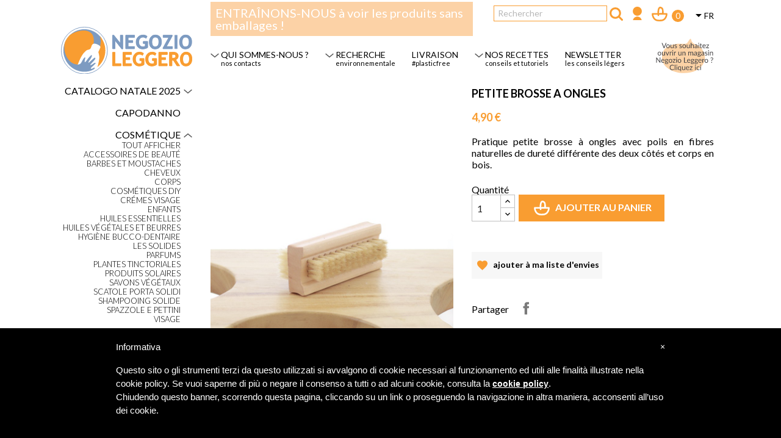

--- FILE ---
content_type: text/html; charset=utf-8
request_url: https://shop.negozioleggero.it/fr/accueil/53-petite-brosse-a-ongles.html
body_size: 23755
content:
<!doctype html>
<html lang="fr">

  <head>
    
      
  <meta charset="utf-8">


  <meta http-equiv="x-ua-compatible" content="ie=edge">



  <link rel="canonical" href="https://shop.negozioleggero.it/fr/accueil/53-petite-brosse-a-ongles.html">

    <title>PETITE BROSSE A ONGLES</title>
<script data-keepinline="true">
    var ajaxGetProductUrl = '//shop.negozioleggero.it/fr/module/cdc_googletagmanager/async';
    var ajaxShippingEvent = 1;
    var ajaxPaymentEvent = 1;

/* datalayer */
dataLayer = window.dataLayer || [];
    let cdcDatalayer = {"pageCategory":"product","event":"view_item","ecommerce":{"currency":"EUR","items":[{"item_name":"PETITE BROSSE A ONGLES","item_id":"53","price":"4.02","price_tax_exc":"4.02","price_tax_inc":"4.9","quantity":1}],"value":"4.02"}};
    dataLayer.push(cdcDatalayer);

/* call to GTM Tag */
(function(w,d,s,l,i){w[l]=w[l]||[];w[l].push({'gtm.start':
new Date().getTime(),event:'gtm.js'});var f=d.getElementsByTagName(s)[0],
j=d.createElement(s),dl=l!='dataLayer'?'&l='+l:'';j.async=true;j.src=
'https://www.googletagmanager.com/gtm.js?id='+i+dl;f.parentNode.insertBefore(j,f);
})(window,document,'script','dataLayer','GTM-MKPKTC6G');

/* async call to avoid cache system for dynamic data */
dataLayer.push({
  'event': 'datalayer_ready'
});
</script>
    <meta name="description" content="Pratique petite brosse à ongles avec poils en fibres naturelles de dureté différente des deux côtés et corps en bois.">
    
    
<!-- --- -->


  <meta name="keywords" content="">
      
                  <link rel="alternate" href="https://shop.negozioleggero.it/it/home/53-spazzolina-per-unghie.html" hreflang="it-it">
                  <link rel="alternate" href="https://shop.negozioleggero.it/fr/accueil/53-petite-brosse-a-ongles.html" hreflang="fr-fr">
        



  <meta name="viewport" content="width=device-width, initial-scale=1">



  <link rel="icon" type="image/vnd.microsoft.icon" href="/img/favicon.ico?1568881371">
  <link rel="shortcut icon" type="image/x-icon" href="/img/favicon.ico?1568881371">



    <link rel="stylesheet" href="https://shop.negozioleggero.it/themes/negozioleggero/assets/css/theme.css" type="text/css" media="all">
  <link rel="stylesheet" href="https://shop.negozioleggero.it/modules/sociallogin/views/css/bootstrap-social.css" type="text/css" media="all">
  <link rel="stylesheet" href="https://shop.negozioleggero.it/modules/paypal/views/css/paypal_fo.css" type="text/css" media="all">
  <link rel="stylesheet" href="https://shop.negozioleggero.it/modules/advansedwishlist//views/css/front.css" type="text/css" media="all">
  <link rel="stylesheet" href="https://shop.negozioleggero.it/modules/productcomments/productcomments.css" type="text/css" media="all">
  <link rel="stylesheet" href="https://shop.negozioleggero.it/js/jquery/ui/themes/base/minified/jquery-ui.min.css" type="text/css" media="all">
  <link rel="stylesheet" href="https://shop.negozioleggero.it/js/jquery/ui/themes/base/minified/jquery.ui.theme.min.css" type="text/css" media="all">
  <link rel="stylesheet" href="https://shop.negozioleggero.it/js/jquery/plugins/fancybox/jquery.fancybox.css" type="text/css" media="all">
  <link rel="stylesheet" href="https://shop.negozioleggero.it/themes/classic/assets/css/custom.css" type="text/css" media="all">




  

  <script type="text/javascript">
        var pixel_fc = "https:\/\/shop.negozioleggero.it\/fr\/module\/pspixel\/FrontAjaxPixel";
        var prestashop = {"cart":{"products":[],"totals":{"total":{"type":"total","label":"Total","amount":0,"value":"0,00\u00a0\u20ac"},"total_including_tax":{"type":"total","label":"Total TTC","amount":0,"value":"0,00\u00a0\u20ac"},"total_excluding_tax":{"type":"total","label":"Total HT :","amount":0,"value":"0,00\u00a0\u20ac"}},"subtotals":{"products":{"type":"products","label":"Sous-total","amount":0,"value":"0,00\u00a0\u20ac"},"discounts":null,"shipping":{"type":"shipping","label":"Livraison","amount":0,"value":"gratuit"},"tax":{"type":"tax","label":"Taxes incluses","amount":0,"value":"0,00\u00a0\u20ac"}},"products_count":0,"summary_string":"0 articles","vouchers":{"allowed":1,"added":[]},"discounts":[],"minimalPurchase":0,"minimalPurchaseRequired":""},"currency":{"name":"Euro","iso_code":"EUR","iso_code_num":"978","sign":"\u20ac"},"customer":{"lastname":null,"firstname":null,"email":null,"birthday":null,"newsletter":null,"newsletter_date_add":null,"optin":null,"website":null,"company":null,"siret":null,"ape":null,"is_logged":false,"gender":{"type":null,"name":null},"addresses":[]},"language":{"name":"Fran\u00e7ais (French)","iso_code":"fr","locale":"fr-FR","language_code":"fr-fr","is_rtl":"0","date_format_lite":"d\/m\/Y","date_format_full":"d\/m\/Y H:i:s","id":5},"page":{"title":"","canonical":null,"meta":{"title":"PETITE BROSSE A ONGLES","description":"Pratique petite brosse \u00e0 ongles avec poils en fibres naturelles de duret\u00e9 diff\u00e9rente des deux c\u00f4t\u00e9s et corps en bois.","keywords":"","robots":"index"},"page_name":"product","body_classes":{"lang-fr":true,"lang-rtl":false,"country-IT":true,"currency-EUR":true,"layout-left-column":true,"page-product":true,"tax-display-disabled":true,"product-id-53":true,"product-PETITE BROSSE A ONGLES":true,"product-id-category-2":true,"product-id-manufacturer-0":true,"product-id-supplier-0":true,"product-available-for-order":true},"admin_notifications":[]},"shop":{"name":"Negozio Leggero","logo":"\/img\/negozio-leggero-logo-1568881371.jpg","stores_icon":"\/img\/logo_stores.png","favicon":"\/img\/favicon.ico"},"urls":{"base_url":"https:\/\/shop.negozioleggero.it\/","current_url":"https:\/\/shop.negozioleggero.it\/fr\/accueil\/53-petite-brosse-a-ongles.html","shop_domain_url":"https:\/\/shop.negozioleggero.it","img_ps_url":"https:\/\/shop.negozioleggero.it\/img\/","img_cat_url":"https:\/\/shop.negozioleggero.it\/img\/c\/","img_lang_url":"https:\/\/shop.negozioleggero.it\/img\/l\/","img_prod_url":"https:\/\/shop.negozioleggero.it\/img\/p\/","img_manu_url":"https:\/\/shop.negozioleggero.it\/img\/m\/","img_sup_url":"https:\/\/shop.negozioleggero.it\/img\/su\/","img_ship_url":"https:\/\/shop.negozioleggero.it\/img\/s\/","img_store_url":"https:\/\/shop.negozioleggero.it\/img\/st\/","img_col_url":"https:\/\/shop.negozioleggero.it\/img\/co\/","img_url":"https:\/\/shop.negozioleggero.it\/themes\/negozioleggero\/assets\/img\/","css_url":"https:\/\/shop.negozioleggero.it\/themes\/negozioleggero\/assets\/css\/","js_url":"https:\/\/shop.negozioleggero.it\/themes\/negozioleggero\/assets\/js\/","pic_url":"https:\/\/shop.negozioleggero.it\/upload\/","pages":{"address":"https:\/\/shop.negozioleggero.it\/fr\/adresse","addresses":"https:\/\/shop.negozioleggero.it\/fr\/adresses","authentication":"https:\/\/shop.negozioleggero.it\/fr\/connexion","cart":"https:\/\/shop.negozioleggero.it\/fr\/panier","category":"https:\/\/shop.negozioleggero.it\/fr\/index.php?controller=category","cms":"https:\/\/shop.negozioleggero.it\/fr\/index.php?controller=cms","contact":"https:\/\/shop.negozioleggero.it\/fr\/nous-contacter","discount":"https:\/\/shop.negozioleggero.it\/fr\/reduction","guest_tracking":"https:\/\/shop.negozioleggero.it\/fr\/suivi-commande-invite","history":"https:\/\/shop.negozioleggero.it\/fr\/historique-commandes","identity":"https:\/\/shop.negozioleggero.it\/fr\/identite","index":"https:\/\/shop.negozioleggero.it\/fr\/","my_account":"https:\/\/shop.negozioleggero.it\/fr\/mon-compte","order_confirmation":"https:\/\/shop.negozioleggero.it\/fr\/confirmation-commande","order_detail":"https:\/\/shop.negozioleggero.it\/fr\/index.php?controller=order-detail","order_follow":"https:\/\/shop.negozioleggero.it\/fr\/suivi-commande","order":"https:\/\/shop.negozioleggero.it\/fr\/commande","order_return":"https:\/\/shop.negozioleggero.it\/fr\/index.php?controller=order-return","order_slip":"https:\/\/shop.negozioleggero.it\/fr\/avoirs","pagenotfound":"https:\/\/shop.negozioleggero.it\/fr\/page-introuvable","password":"https:\/\/shop.negozioleggero.it\/fr\/recuperation-mot-de-passe","pdf_invoice":"https:\/\/shop.negozioleggero.it\/fr\/index.php?controller=pdf-invoice","pdf_order_return":"https:\/\/shop.negozioleggero.it\/fr\/index.php?controller=pdf-order-return","pdf_order_slip":"https:\/\/shop.negozioleggero.it\/fr\/index.php?controller=pdf-order-slip","prices_drop":"https:\/\/shop.negozioleggero.it\/fr\/promotions","product":"https:\/\/shop.negozioleggero.it\/fr\/index.php?controller=product","search":"https:\/\/shop.negozioleggero.it\/fr\/recherche","sitemap":"https:\/\/shop.negozioleggero.it\/fr\/plan du site","stores":"https:\/\/shop.negozioleggero.it\/fr\/magasins","supplier":"https:\/\/shop.negozioleggero.it\/fr\/fournisseur","register":"https:\/\/shop.negozioleggero.it\/fr\/connexion?create_account=1","order_login":"https:\/\/shop.negozioleggero.it\/fr\/commande?login=1"},"alternative_langs":{"it-it":"https:\/\/shop.negozioleggero.it\/it\/home\/53-spazzolina-per-unghie.html","fr-fr":"https:\/\/shop.negozioleggero.it\/fr\/accueil\/53-petite-brosse-a-ongles.html"},"theme_assets":"\/themes\/negozioleggero\/assets\/","actions":{"logout":"https:\/\/shop.negozioleggero.it\/fr\/?mylogout="},"no_picture_image":{"bySize":{"small_default":{"url":"https:\/\/shop.negozioleggero.it\/img\/p\/fr-default-small_default.jpg","width":98,"height":98},"cart_default":{"url":"https:\/\/shop.negozioleggero.it\/img\/p\/fr-default-cart_default.jpg","width":125,"height":125},"home_default":{"url":"https:\/\/shop.negozioleggero.it\/img\/p\/fr-default-home_default.jpg","width":250,"height":250},"medium_default":{"url":"https:\/\/shop.negozioleggero.it\/img\/p\/fr-default-medium_default.jpg","width":452,"height":452},"large_default":{"url":"https:\/\/shop.negozioleggero.it\/img\/p\/fr-default-large_default.jpg","width":800,"height":800}},"small":{"url":"https:\/\/shop.negozioleggero.it\/img\/p\/fr-default-small_default.jpg","width":98,"height":98},"medium":{"url":"https:\/\/shop.negozioleggero.it\/img\/p\/fr-default-home_default.jpg","width":250,"height":250},"large":{"url":"https:\/\/shop.negozioleggero.it\/img\/p\/fr-default-large_default.jpg","width":800,"height":800},"legend":""}},"configuration":{"display_taxes_label":false,"display_prices_tax_incl":true,"is_catalog":false,"show_prices":true,"opt_in":{"partner":false},"quantity_discount":{"type":"discount","label":"Remise"},"voucher_enabled":1,"return_enabled":0},"field_required":[],"breadcrumb":{"links":[{"title":"Accueil","url":"https:\/\/shop.negozioleggero.it\/fr\/"},{"title":"PETITE BROSSE A ONGLES","url":"https:\/\/shop.negozioleggero.it\/fr\/accueil\/53-petite-brosse-a-ongles.html"}],"count":2},"link":{"protocol_link":"https:\/\/","protocol_content":"https:\/\/"},"time":1766461219,"static_token":"d1e59dae24187196c104913fa2a034bc","token":"288f2708967aafef16954ac7bbe87357"};
        var psemailsubscription_subscription = "https:\/\/shop.negozioleggero.it\/fr\/module\/ps_emailsubscription\/subscription";
      </script>



  <script>
    var baseDir = 'https://shop.negozioleggero.it/';    
    var isLogged = '';
    var single_mode = '';
    var added_to_wishlist = 'Le produit a été ajouté avec succès à votre liste d\'envies.'
    var added_to_wishlist_btn = 'Ajouté à ma liste d\'envies'
    var static_token = 'd1e59dae24187196c104913fa2a034bc';
    var advansedwishlist_ajax_controller_url = 'https://shop.negozioleggero.it/fr/module/advansedwishlist/ajax';
    var idDefaultWishlist = '0';
        var wishlist_btn_icon = '<i class="material-icons">favorite</i>';
    var ps_ws_version = 'advansedwishlistis17';
    </script>    
 

        <link href="https://fonts.googleapis.com/css?family=Lato:300,400,700,900|Sofia" rel="stylesheet">
        
            <link rel='stylesheet' href='https://shop.negozioleggero.it/lsbox/styles/styleless.less.autogenerated.css?ts=1695028882' type='text/css' media='all' />
                
        <script type="text/javascript" src="https://shop.negozioleggero.it/lsbox/js/lslib/lslib.js"></script>
        
<script type="text/javascript" src="https://shop.negozioleggero.it/js/jquery/jquery-1.11.0.min.js"></script>
<script type="text/javascript">
var jQueryNC = jQuery.noConflict(); 
</script>
<script type="text/javascript" src="https://shop.negozioleggero.it/lsbox/js/frontendps.js?ts=1764948222"></script>


<script type="text/javascript">
    
        
    
</script>





<style type="text/css">
#iubenda-cs-banner {
    bottom: 0px !important;
    left: 0px !important;
    position: fixed !important;
    width: 100% !important;
    z-index: 99999998 !important;
    background-color: black;
  }
  .iubenda-cs-content {
    display: block;
    margin: 0 auto;
    padding: 20px;
    width: auto;
    font-family: Helvetica,Arial,FreeSans,sans-serif;
    font-size: 14px;
    background: #000;
    color: #fff;}
  .iubenda-cs-rationale {
    max-width: 900px;
    position: relative;
    margin: 0 auto;
  }
  .iubenda-banner-content > p {
    font-family: Helvetica,Arial,FreeSans,sans-serif;
    line-height: 1.5;
  }
  .iubenda-cs-close-btn {
    margin:0;
    color: #fff;
    text-decoration: none;
    font-size: 14px;
    position: absolute;
    top: 0;
    right: 0;
    border: none;
  }
  .iubenda-cs-cookie-policy-lnk {
    text-decoration: underline;
    color: #fff;
    font-size: 14px;
    font-weight: 900;
  }
</style>
<script type="text/javascript">
var _iub = _iub || [];
_iub.csConfiguration = {"cookiePolicyInOtherWindow":true,"lang":"it","siteId":1478837,"cookiePolicyUrl":"https://shop.negozioleggero.it/wpcms/cookie-policy","cookiePolicyId":66386468, "banner":{ "slideDown":false,"applyStyles":false,"textColor":"white","backgroundColor":"black" } };
</script><script type="text/javascript" src="//cdn.iubenda.com/cookie_solution/safemode/iubenda_cs.js" charset="UTF-8" async></script>


<meta name="facebook-domain-verification" content="wedx85jbmxebwv3012nxikxvkfdbir" />

<meta name="p:domain_verify" content="bff472577f9a0d7b69e63863b51e3f63"/>


<!-- Pinterest Tag -->
<script>
!function(e){if(!window.pintrk){window.pintrk = function () {
window.pintrk.queue.push(Array.prototype.slice.call(arguments))};var
  n=window.pintrk;n.queue=[],n.version="3.0";var
  t=document.createElement("script");t.async=!0,t.src=e;var
  r=document.getElementsByTagName("script")[0];
  r.parentNode.insertBefore(t,r)}}("https://s.pinimg.com/ct/core.js");
pintrk('load', '2614124189547', {em: '<user_email_address>'});
pintrk('page');
</script>
<noscript>
<img height="1" width="1" style="display:none;" alt="" src="https://ct.pinterest.com/v3/?event=init&tid=2614124189547&pd[em]=<hashed_email_address>&noscript=1" />
</noscript>
<!-- end Pinterest Tag -->



      <!-- Facebook Pixel Code -->

<script>
    !function(f,b,e,v,n,t,s)
    {if(f.fbq)return;n=f.fbq=function(){n.callMethod? n.callMethod.apply(n,arguments):n.queue.push(arguments)};
    if(!f._fbq)f._fbq=n;n.push=n;n.loaded=!0;n.version='2.0';n.agent='plprestashop-download'; // n.agent to keep because of partnership
    n.queue=[];t=b.createElement(e);t.async=!0;
    t.src=v;s=b.getElementsByTagName(e)[0];
    s.parentNode.insertBefore(t,s)}(window, document,'script', 'https://connect.facebook.net/en_US/fbevents.js');

            fbq('init', '417884349085152');
        
    fbq('track', 'PageView');
</script>

<noscript>
    <img height="1" width="1" style="display:none" src="https://www.facebook.com/tr?id=417884349085152&ev=PageView&noscript=1"/>
</noscript>

<!-- End Facebook Pixel Code -->

<!-- Set Facebook Pixel Product Export -->
    <meta property="og:title" content="PETITE BROSSE A ONGLES">
    <meta property="og:description" content="Pratique petite brosse à ongles avec poils en fibres naturelles de dureté différente des deux côtés et corps en bois.">
    <meta property="og:url" content="https://shop.negozioleggero.it/fr/accueil/53-petite-brosse-a-ongles.html">
    <meta property="og:image" content="https://shop.negozioleggero.it/1567-medium_default/petite-brosse-a-ongles.jpg">
    <meta property="product:brand" content="">
    <meta property="product:availability" content="In stock">
    <meta property="product:condition" content="new">
    <meta property="product:price:amount" content="4.9">
    <meta property="product:price:currency" content="EUR">
    <meta property="product:retailer_item_id" content="53">
<!-- END OF Set Facebook Pixel Product Export -->

    
        <script>
            fbq('track', 'ViewContent', {content_name: 'PETITE BROSSE A ONGLES FR', content_ids: 53, content_type: 'product', value: 4.9, currency: 'EUR'});
        </script>
    





    
    
    

  </head>

  <body id="product" class="lang-fr country-it currency-eur layout-left-column page-product tax-display-disabled product-id-53 product-petite-brosse-a-ongles product-id-category-2 product-id-manufacturer-0 product-id-supplier-0 product-available-for-order">

    
      <!-- Google Tag Manager (noscript) -->
<noscript><iframe src="https://www.googletagmanager.com/ns.html?id=GTM-MKPKTC6G"
height="0" width="0" style="display:none;visibility:hidden"></iframe></noscript>
<!-- End Google Tag Manager (noscript) -->

    

    <main>
      
              

      <header id="header">
        
          
  <div class="header-banner">
    
  </div>



  <nav class="header-nav">
    <div class="container">
      <div class="row">
        <div class="hidden-sm-down">
          <div class="col-md-3 col-xs-12 colonna-laterale-sx-main">
            
          </div>
          <div class="col-md-9 right-nav">
              <div id="_desktop_language_selector">
  <div class="language-selector-wrapper">
    <span id="language-selector-label" class="hidden-md-up">Langue :</span>
    <div class="language-selector dropdown js-dropdown">
      <button data-toggle="dropdown" class="hidden-sm-down btn-unstyle" aria-haspopup="true" aria-expanded="false" aria-label="Sélecteur de langue">
        <span class="expand-more">Français</span>
        <i class="material-icons expand-more">&#xE5C5;</i>
      </button>
      <ul class="dropdown-menu hidden-sm-down" aria-labelledby="language-selector-label">
                  <li >
            <a href="https://shop.negozioleggero.it/it/home/53-spazzolina-per-unghie.html" class="dropdown-item">Italiano</a>
          </li>
                  <li  class="current" >
            <a href="https://shop.negozioleggero.it/fr/accueil/53-petite-brosse-a-ongles.html" class="dropdown-item">Français</a>
          </li>
              </ul>
      <select class="link hidden-md-up" aria-labelledby="language-selector-label">
                  <option value="https://shop.negozioleggero.it/it/home/53-spazzolina-per-unghie.html">Italiano</option>
                  <option value="https://shop.negozioleggero.it/fr/accueil/53-petite-brosse-a-ongles.html" selected="selected">Français</option>
              </select>
    </div>
  </div>
</div>
<div id="_desktop_cart">
  <div class="blockcart cart-preview inactive" data-refresh-url="//shop.negozioleggero.it/fr/module/ps_shoppingcart/ajax">
    <div class="header">
              <i class="material-icons shopping-cart">shopping_cart</i>
        <span class="hidden-sm-down">Panier</span>
        <span class="cart-products-count">(0)</span>
          </div>
  </div>
</div>
<div id="_desktop_user_info">
  <div class="user-info">
          <a
        href="https://shop.negozioleggero.it/fr/mon-compte"
        title="Identifiez-vous"
        rel="nofollow"
      >
        <i class="material-icons">&#xE7FF;</i>
        <span class="hidden-sm-down">Connexion</span>
      </a>
      </div>
</div>
<!-- Block search module TOP -->
<div id="search_widget" class="search-widget" data-search-controller-url="//shop.negozioleggero.it/fr/recherche">
	<form method="get" action="//shop.negozioleggero.it/fr/recherche">
		<input type="hidden" name="controller" value="search">
		<input type="text" name="s" value="" placeholder="Rechercher" aria-label="Rechercher">
		<button type="submit">
			<i class="material-icons search">&#xE8B6;</i>
      <span class="hidden-xl-down">Rechercher</span>
		</button>
	</form>
</div>
<!-- /Block search module TOP -->
<div class="blocco-header-barra-top">
    
    
    <div class="messaggio">
        ENTRAÎNONS-NOUS à voir les produits sans emballages !    </div>
    
    
</div>

          </div>
        </div>
        <div class="hidden-md-up text-sm-center mobile">
          <div class="float-xs-left" id="menu-icon">
            <i class="material-icons d-inline">&#xE5D2;</i>
          </div>
          <div class="float-xs-right" id="_mobile_cart"></div>
          <div class="float-xs-right" id="_mobile_user_info"></div>
          <div class="top-logo" id="_mobile_logo"></div>
          <div class="clearfix"></div>
        </div>
      </div>
    </div>
  </nav>



  <div class="header-top">
    <div class="container">
       <div class="row">
        <div class="col-md-3 hidden-sm-down colonna-laterale-sx-main" id="_desktop_logo">
          <a href="https://shop.negozioleggero.it/">
              
            <img class="logo img-responsive" src="https://shop.negozioleggero.it/lsbox/img/svgcol/logo_vettoriale_con_scritta.svg" alt="Negozio Leggero">
                        
          </a>
        </div>
        <div class="col-md-9 col-sm-12 position-static">
          

<div class="menu js-top-menu position-static hidden-sm-down" id="_desktop_top_menu">
    
          <ul class="top-menu" id="top-menu" data-depth="0">
                    <li class="category" id="category-34">
                          <a
                class="dropdown-item"
                href="https://shop.negozioleggero.it/fr/34-aujourdhui-je-deballe" data-depth="0"
                              >
                                                                      <span class="float-xs-right hidden-md-up">
                    <span data-target="#top_sub_menu_22908" data-toggle="collapse" class="navbar-toggler collapse-icons">
                      <i class="material-icons add">&#xE313;</i>
                      <i class="material-icons remove">&#xE316;</i>
                    </span>
                  </span>
                                Aujourd’hui je déballe
              </a>
                            <div  class="popover sub-menu js-sub-menu collapse" id="top_sub_menu_22908">
                
          <ul class="top-menu"  data-depth="1">
                    <li class="category" id="category-82">
                          <a
                class="dropdown-item dropdown-submenu"
                href="https://shop.negozioleggero.it/fr/82-la-cuisine" data-depth="1"
                              >
                                La cuisine
              </a>
                          </li>
                    <li class="category" id="category-83">
                          <a
                class="dropdown-item dropdown-submenu"
                href="https://shop.negozioleggero.it/fr/83-la-salle-de-bain" data-depth="1"
                              >
                                La salle de bain
              </a>
                          </li>
                    <li class="category" id="category-84">
                          <a
                class="dropdown-item dropdown-submenu"
                href="https://shop.negozioleggero.it/fr/84-les-voyages" data-depth="1"
                              >
                                Les voyages
              </a>
                          </li>
                    <li class="category" id="category-85">
                          <a
                class="dropdown-item dropdown-submenu"
                href="https://shop.negozioleggero.it/fr/85-le-pique-nique" data-depth="1"
                              >
                                Le pique-nique
              </a>
                          </li>
                    <li class="category" id="category-86">
                          <a
                class="dropdown-item dropdown-submenu"
                href="https://shop.negozioleggero.it/fr/86-le-sac-a-main" data-depth="1"
                              >
                                Le sac à main
              </a>
                          </li>
                    <li class="category" id="category-87">
                          <a
                class="dropdown-item dropdown-submenu"
                href="https://shop.negozioleggero.it/fr/87-les-vacances" data-depth="1"
                              >
                                Les vacances
              </a>
                          </li>
                    <li class="category" id="category-88">
                          <a
                class="dropdown-item dropdown-submenu"
                href="https://shop.negozioleggero.it/fr/88-la-lessive" data-depth="1"
                              >
                                La lessive
              </a>
                          </li>
                    <li class="category" id="category-89">
                          <a
                class="dropdown-item dropdown-submenu"
                href="https://shop.negozioleggero.it/fr/89-lentretien" data-depth="1"
                              >
                                L’entretien
              </a>
                          </li>
              </ul>
    
              </div>
                          </li>
              </ul>
    
    <div class="clearfix"></div>
</div>
        

        <div class="contenitore-menu-mobile" >

            
            
            <div class="item-livello-1 visibile ">

                <a class="cat-livello-1 link-principale-account-mobile " href="javascript:void(0);">
                    <span></span>
                    <img src="https://shop.negozioleggero.it/wpcms/lsbox/img/svgcol/svgcol.php?svg=freccina_giu.svg&amp;sost=ffffff_585858" class="freccina-giu">
                </a>
                        
                <div class="sottomenu-cat figli-menu-account-mobile">

                </div>
            
            </div>
            
            
            
            
            <div class="separatore"></div>
            
                        
            
             

        <div class="item-livello-1 visibile ">

            <a idcat="351" class="cat-livello-1 cat-l1-ha-figli  " href="javascript:void(0);">
                <span>Catalogo Natale 2025</span>
                
                                <img src="https://shop.negozioleggero.it/wpcms/lsbox/img/svgcol/svgcol.php?svg=freccina_giu.svg&sost=ffffff_585858" class="freccina-giu">
                                
            </a>

            
                        
            <div class="sottomenu-cat">

                
                    <div class="item-livello-2 ">


                        <a idcat="351" class="cat-livello-2 bottone-cat-vedi-tutto " href="/351-catalogo-natale-2025">
                                
                                                    </a>


                        
                    </div>

                
                    <div class="item-livello-2 ">


                        <a idcat="357" class="cat-livello-2  " href="/357-1-la-nostra-guida-per-regali-azzeccati">
                                1 | La nostra guida per regali azzeccati
                                                    </a>


                        
                    </div>

                
                    <div class="item-livello-2 ">


                        <a idcat="337" class="cat-livello-2  " href="/337-10-panettoni">
                                10. Panettoni
                                                    </a>


                        
                    </div>

                
                    <div class="item-livello-2 ">


                        <a idcat="365" class="cat-livello-2  " href="/365-12-le-box-alimentari">
                                12 | Le box alimentari
                                                    </a>


                        
                    </div>

                
                    <div class="item-livello-2 ">


                        <a idcat="364" class="cat-livello-2  " href="/364-12-le-coppie-vincenti">
                                12 | Le coppie vincenti
                                                    </a>


                        
                    </div>

                
                    <div class="item-livello-2 ">


                        <a idcat="366" class="cat-livello-2  " href="/366-14-le-box-cosmetiche">
                                14 | Le box cosmetiche
                                                    </a>


                        
                    </div>

                
                    <div class="item-livello-2 ">


                        <a idcat="358" class="cat-livello-2  " href="/358-2-c-e-sempre-una-buona-occasione-per-fare-un-cin">
                                2 | C'é sempre una buona occasione per fare un cin
                                                    </a>


                        
                    </div>

                
                    <div class="item-livello-2 ">


                        <a idcat="359" class="cat-livello-2  " href="/359-3-casa-divano-confidenze-profumi">
                                3 | Casa, divano, confidenze, profumi
                                                    </a>


                        
                    </div>

                
                    <div class="item-livello-2 ">


                        <a idcat="360" class="cat-livello-2  " href="/360-4-a-chi-ama-la-cucina">
                                4 | A chi ama la cucina
                                                    </a>


                        
                    </div>

                
                    <div class="item-livello-2 ">


                        <a idcat="361" class="cat-livello-2  " href="/361-5-a-chi-si-ritaglia-del-tempo-per-se">
                                5 | A chi si ritaglia del tempo per sé
                                                    </a>


                        
                    </div>

                
                    <div class="item-livello-2 ">


                        <a idcat="362" class="cat-livello-2  " href="/362-6-sfizi-deliziosi">
                                6 | Sfizi deliziosi
                                                    </a>


                        
                    </div>

                
                    <div class="item-livello-2 ">


                        <a idcat="363" class="cat-livello-2  " href="/363-7-a-chi-si-sveglia-prima-per-fare-colazione">
                                7 | A chi si sveglia prima per fare colazione
                                                    </a>


                        
                    </div>

                
                    <div class="item-livello-2 ">


                        <a idcat="367" class="cat-livello-2  " href="/367-biglietti-d-auguri">
                                Biglietti d'auguri
                                                    </a>


                        
                    </div>

                
                    <div class="item-livello-2 ">


                        <a idcat="355" class="cat-livello-2  " href="/355-regali-oltre-i-35">
                                Regali oltre i 35€
                                                    </a>


                        
                    </div>

                
                    <div class="item-livello-2 ">


                        <a idcat="352" class="cat-livello-2  " href="/352-regali-sotto-i-10">
                                Regali sotto i 10€
                                                    </a>


                        
                    </div>

                
                    <div class="item-livello-2 ">


                        <a idcat="353" class="cat-livello-2  " href="/353-regali-sotto-i-15">
                                Regali sotto i 15€
                                                    </a>


                        
                    </div>

                
                    <div class="item-livello-2 ">


                        <a idcat="354" class="cat-livello-2  " href="/354-regali-tra-i-20-e-i-35">
                                Regali tra i 20€ e i 35€
                                                    </a>


                        
                    </div>

                
            </div>
            
            
        </div>

     

        <div class="item-livello-1 visibile ">

            <a idcat="286" class="cat-livello-1 cat-l1-non-ha-figli  " href="/286-capodanno">
                <span>Capodanno</span>
                
                                
            </a>

            
            
        </div>

     

        <div class="item-livello-1 visibile aperto">

            <a idcat="13" class="cat-livello-1 cat-l1-ha-figli  " href="javascript:void(0);">
                <span>Cosmétique</span>
                
                                <img src="https://shop.negozioleggero.it/wpcms/lsbox/img/svgcol/svgcol.php?svg=freccina_giu.svg&sost=ffffff_585858" class="freccina-giu">
                                
            </a>

            
                        
            <div class="sottomenu-cat">

                
                    <div class="item-livello-2 aperto">


                        <a idcat="13" class="cat-livello-2 bottone-cat-vedi-tutto " href="/13-cosmetica">
                                
                                                    </a>


                        
                    </div>

                
                    <div class="item-livello-2 ">


                        <a idcat="59" class="cat-livello-2  " href="/59-accessoires-de-beaute">
                                Accessoires de beauté
                                                    </a>


                        
                    </div>

                
                    <div class="item-livello-2 ">


                        <a idcat="52" class="cat-livello-2  " href="/52-barbes-et-moustaches">
                                Barbes et moustaches
                                                    </a>


                        
                    </div>

                
                    <div class="item-livello-2 ">


                        <a idcat="50" class="cat-livello-2  " href="/50-cheveux">
                                Cheveux
                                                    </a>


                        
                    </div>

                
                    <div class="item-livello-2 ">


                        <a idcat="49" class="cat-livello-2  " href="/49-corps">
                                Corps 
                                                    </a>


                        
                    </div>

                
                    <div class="item-livello-2 ">


                        <a idcat="56" class="cat-livello-2  " href="/56-cosmetiques-diy">
                                Cosmétiques DIY
                                                    </a>


                        
                    </div>

                
                    <div class="item-livello-2 ">


                        <a idcat="213" class="cat-livello-2  " href="/213-cremes-visage">
                                Crémes visage
                                                    </a>


                        
                    </div>

                
                    <div class="item-livello-2 ">


                        <a idcat="51" class="cat-livello-2  " href="/51-enfants">
                                Enfants
                                                    </a>


                        
                    </div>

                
                    <div class="item-livello-2 ">


                        <a idcat="55" class="cat-livello-2  " href="/55-huiles-essentielles">
                                Huiles essentielles
                                                    </a>


                        
                    </div>

                
                    <div class="item-livello-2 ">


                        <a idcat="54" class="cat-livello-2  " href="/54-huiles-vegetales-et-beurres">
                                Huiles végétales et beurres
                                                    </a>


                        
                    </div>

                
                    <div class="item-livello-2 ">


                        <a idcat="129" class="cat-livello-2  " href="/129-hygiene-bucco-dentaire">
                                Hygiène bucco-dentaire
                                                    </a>


                        
                    </div>

                
                    <div class="item-livello-2 ">


                        <a idcat="266" class="cat-livello-2  " href="/266-les-solides">
                                LES SOLIDES
                                                    </a>


                        
                    </div>

                
                    <div class="item-livello-2 ">


                        <a idcat="58" class="cat-livello-2  " href="/58-parfums">
                                Parfums
                                                    </a>


                        
                    </div>

                
                    <div class="item-livello-2 ">


                        <a idcat="237" class="cat-livello-2  " href="/237-plantes-tinctoriales">
                                Plantes tinctoriales
                                                    </a>


                        
                    </div>

                
                    <div class="item-livello-2 ">


                        <a idcat="53" class="cat-livello-2  " href="/53-produits-solaires">
                                Produits solaires
                                                    </a>


                        
                    </div>

                
                    <div class="item-livello-2 ">


                        <a idcat="57" class="cat-livello-2  " href="/57-savons-vegetaux">
                                Savons végétaux
                                                    </a>


                        
                    </div>

                
                    <div class="item-livello-2 ">


                        <a idcat="274" class="cat-livello-2  " href="/274-scatole-porta-solidi">
                                Scatole porta solidi
                                                    </a>


                        
                    </div>

                
                    <div class="item-livello-2 ">


                        <a idcat="244" class="cat-livello-2  " href="/244-shampooing-solide">
                                Shampooing solide
                                                    </a>


                        
                    </div>

                
                    <div class="item-livello-2 ">


                        <a idcat="317" class="cat-livello-2  " href="/317-spazzole-e-pettini">
                                Spazzole e pettini
                                                    </a>


                        
                    </div>

                
                    <div class="item-livello-2 ">


                        <a idcat="48" class="cat-livello-2  " href="/48-visage">
                                Visage
                                                    </a>


                        
                    </div>

                
            </div>
            
            
        </div>

     

        <div class="item-livello-1 visibile aperto">

            <a idcat="15" class="cat-livello-1 cat-l1-ha-figli  " href="javascript:void(0);">
                <span>Aliments</span>
                
                                <img src="https://shop.negozioleggero.it/wpcms/lsbox/img/svgcol/svgcol.php?svg=freccina_giu.svg&sost=ffffff_585858" class="freccina-giu">
                                
            </a>

            
                        
            <div class="sottomenu-cat">

                
                    <div class="item-livello-2 aperto">


                        <a idcat="15" class="cat-livello-2 bottone-cat-vedi-tutto " href="/15-aliments">
                                
                                                    </a>


                        
                    </div>

                
                    <div class="item-livello-2 ">


                        <a idcat="71" class="cat-livello-2  " href="/71-algues">
                                Algues
                                                    </a>


                        
                    </div>

                
                    <div class="item-livello-2 ">


                        <a idcat="147" class="cat-livello-2  " href="/147-amuse-gueules">
                                Amuse-gueules
                                                    </a>


                        
                    </div>

                
                    <div class="item-livello-2 ">


                        <a idcat="146" class="cat-livello-2  " href="/146-assaisonnements">
                                Assaisonnements
                                                    </a>


                        
                    </div>

                
                    <div class="item-livello-2 ">


                        <a idcat="349" class="cat-livello-2  " href="/349-bibite-analcoliche">
                                Bibite analcoliche
                                                    </a>


                        
                    </div>

                
                    <div class="item-livello-2 ">


                        <a idcat="78" class="cat-livello-2  " href="/78-biscuits-et-cereales-pour-le-petit-dejeuner">
                                Biscuits et céréales pour le petit-déjeuner 
                                                    </a>


                        
                    </div>

                
                    <div class="item-livello-2 ">


                        <a idcat="268" class="cat-livello-2  " href="/268-bieres-artisanales">
                                Bières artisanales
                                                    </a>


                        
                    </div>

                
                    <div class="item-livello-2 ">


                        <a idcat="248" class="cat-livello-2  " href="/248-boissons-vegetales">
                                Boissons végétales
                                                    </a>


                        
                    </div>

                
                    <div class="item-livello-2 ">


                        <a idcat="76" class="cat-livello-2  " href="/76-cafe">
                                Café
                                                    </a>


                        
                    </div>

                
                    <div class="item-livello-2 ">


                        <a idcat="74" class="cat-livello-2  " href="/74-chocolat-et-cacao">
                                Chocolat et cacao
                                                    </a>


                        
                    </div>

                
                    <div class="item-livello-2 ">


                        <a idcat="267" class="cat-livello-2  " href="/267-complements-alimentaires">
                                Compléments alimentaires
                                                    </a>


                        
                    </div>

                
                    <div class="item-livello-2 ">


                        <a idcat="75" class="cat-livello-2  " href="/75-confiserie">
                                Confiserie
                                                    </a>


                        
                    </div>

                
                    <div class="item-livello-2 ">


                        <a idcat="316" class="cat-livello-2  " href="/316-cous-cous">
                                Cous Cous
                                                    </a>


                        
                    </div>

                
                    <div class="item-livello-2 ">


                        <a idcat="79" class="cat-livello-2  " href="/79-cereales">
                                Céréales
                                                    </a>


                        
                    </div>

                
                    <div class="item-livello-2 ">


                        <a idcat="348" class="cat-livello-2  " href="/348-drink-alcolici">
                                Drink alcolici
                                                    </a>


                        
                    </div>

                
                    <div class="item-livello-2 ">


                        <a idcat="144" class="cat-livello-2  " href="/144-farines-et-preparations-de-base">
                                Farines et préparations de base 
                                                    </a>


                        
                    </div>

                
                    <div class="item-livello-2 ">


                        <a idcat="80" class="cat-livello-2  " href="/80-fruits-secs">
                                Fruits secs
                                                    </a>


                        
                    </div>

                
                    <div class="item-livello-2 ">


                        <a idcat="72" class="cat-livello-2  " href="/72-graines-oleagineuses">
                                Graines oléagineuses 
                                                    </a>


                        
                    </div>

                
                    <div class="item-livello-2 ">


                        <a idcat="245" class="cat-livello-2  " href="/245-graines-a-germer">
                                Graines à germer
                                                    </a>


                        
                    </div>

                
                    <div class="item-livello-2 ">


                        <a idcat="301" class="cat-livello-2  " href="/301-kombucha-e-succhi">
                                Kombucha e succhi
                                                    </a>


                        
                    </div>

                
                    <div class="item-livello-2 ">


                        <a idcat="326" class="cat-livello-2  " href="/326-la-nostra-frutta">
                                La nostra frutta
                                                    </a>


                        
                    </div>

                
                    <div class="item-livello-2 ">


                        <a idcat="67" class="cat-livello-2  " href="/67-legumes-secs">
                                Légumes secs
                                                    </a>


                        
                    </div>

                
                    <div class="item-livello-2 ">


                        <a idcat="73" class="cat-livello-2  " href="/73-miels-et-conserves">
                                Miels et conserves
                                                    </a>


                        
                    </div>

                
                    <div class="item-livello-2 ">


                        <a idcat="65" class="cat-livello-2  " href="/65-pates">
                                Pâtes
                                                    </a>


                        
                    </div>

                
                    <div class="item-livello-2 ">


                        <a idcat="249" class="cat-livello-2  " href="/249-pates-a-tartiner-">
                                Pâtes à tartiner
                                                    </a>


                        
                    </div>

                
                    <div class="item-livello-2 ">


                        <a idcat="66" class="cat-livello-2  " href="/66-riz">
                                Riz
                                                    </a>


                        
                    </div>

                
                    <div class="item-livello-2 ">


                        <a idcat="325" class="cat-livello-2  " href="/325-sughetti">
                                Sughetti
                                                    </a>


                        
                    </div>

                
                    <div class="item-livello-2 ">


                        <a idcat="148" class="cat-livello-2  " href="/148-super-poudres">
                                Super poudres
                                                    </a>


                        
                    </div>

                
                    <div class="item-livello-2 ">


                        <a idcat="285" class="cat-livello-2  " href="/285-tavolette-di-cioccolata">
                                Tavolette di cioccolata
                                                    </a>


                        
                    </div>

                
                    <div class="item-livello-2 ">


                        <a idcat="77" class="cat-livello-2  " href="/77-thes-et-tisanes">
                                Thés et tisanes
                                                    </a>


                        
                    </div>

                
                    <div class="item-livello-2 ">


                        <a idcat="69" class="cat-livello-2  " href="/69-epices">
                                Épices
                                                    </a>


                        
                    </div>

                
            </div>
            
            
        </div>

     

        <div class="item-livello-1 visibile aperto">

            <a idcat="14" class="cat-livello-1 cat-l1-ha-figli  " href="javascript:void(0);">
                <span>Maison</span>
                
                                <img src="https://shop.negozioleggero.it/wpcms/lsbox/img/svgcol/svgcol.php?svg=freccina_giu.svg&sost=ffffff_585858" class="freccina-giu">
                                
            </a>

            
                        
            <div class="sottomenu-cat">

                
                    <div class="item-livello-2 aperto">


                        <a idcat="14" class="cat-livello-2 bottone-cat-vedi-tutto " href="/14-maison">
                                
                                                    </a>


                        
                    </div>

                
                    <div class="item-livello-2 ">


                        <a idcat="64" class="cat-livello-2  " href="/64-accessoires-pour-la-maison">
                                Accessoires pour la maison
                                                    </a>


                        
                    </div>

                
                    <div class="item-livello-2 ">


                        <a idcat="63" class="cat-livello-2  " href="/63-bougies-et-parfums">
                                Bougies et parfums
                                                    </a>


                        
                    </div>

                
                    <div class="item-livello-2 ">


                        <a idcat="265" class="cat-livello-2  " href="/265-concentre-en-poudre">
                                Concentré en poudre
                                                    </a>


                        
                    </div>

                
                    <div class="item-livello-2 ">


                        <a idcat="238" class="cat-livello-2  " href="/238-filtre-a-eau">
                                Filtre à eau
                                                    </a>


                        
                    </div>

                
                    <div class="item-livello-2 ">


                        <a idcat="60" class="cat-livello-2  " href="/60-nettoyants">
                                Nettoyants
                                                    </a>


                        
                    </div>

                
                    <div class="item-livello-2 ">


                        <a idcat="225" class="cat-livello-2  " href="/225-nettoyants-concentres">
                                Nettoyants concentrés
                                                    </a>


                        
                    </div>

                
                    <div class="item-livello-2 ">


                        <a idcat="205" class="cat-livello-2  " href="/205-potager">
                                Potager
                                                    </a>


                        
                    </div>

                
                    <div class="item-livello-2 ">


                        <a idcat="273" class="cat-livello-2  " href="/273-profumatori-da-bucato">
                                Profumatori da bucato
                                                    </a>


                        
                    </div>

                
                    <div class="item-livello-2 ">


                        <a idcat="340" class="cat-livello-2  " href="/340-profumi-ambiente">
                                Profumi ambiente
                                                    </a>


                        
                    </div>

                
                    <div class="item-livello-2 ">


                        <a idcat="62" class="cat-livello-2  " href="/62-savons">
                                Savons
                                                    </a>


                        
                    </div>

                
                    <div class="item-livello-2 ">


                        <a idcat="224" class="cat-livello-2  " href="/224-textiles-de-menage-">
                                Textiles de ménage
                                                    </a>


                        
                    </div>

                
            </div>
            
            
        </div>

     

        <div class="item-livello-1 visibile ">

            <a idcat="215" class="cat-livello-1 cat-l1-ha-figli  " href="javascript:void(0);">
                <span>Make-up</span>
                
                                <img src="https://shop.negozioleggero.it/wpcms/lsbox/img/svgcol/svgcol.php?svg=freccina_giu.svg&sost=ffffff_585858" class="freccina-giu">
                                
            </a>

            
                        
            <div class="sottomenu-cat">

                
                    <div class="item-livello-2 ">


                        <a idcat="215" class="cat-livello-2 bottone-cat-vedi-tutto " href="/215-make-up">
                                
                                                    </a>


                        
                    </div>

                
                    <div class="item-livello-2 ">


                        <a idcat="220" class="cat-livello-2  " href="/220-accessories-make-up">
                                Accessories make-up
                                                    </a>


                        
                    </div>

                
                    <div class="item-livello-2 ">


                        <a idcat="217" class="cat-livello-2  " href="/217-crayons-make-up">
                                Crayons make-up
                                                    </a>


                        
                    </div>

                
                    <div class="item-livello-2 ">


                        <a idcat="222" class="cat-livello-2  " href="/222-kit-make-up">
                                kit make-up
                                                    </a>


                        
                    </div>

                
                    <div class="item-livello-2 ">


                        <a idcat="219" class="cat-livello-2  " href="/219-mascara-eye-liner">
                                Mascara / Eye-liner
                                                    </a>


                        
                    </div>

                
                    <div class="item-livello-2 ">


                        <a idcat="304" class="cat-livello-2  " href="/304-matitoni-balsamo-labbra">
                                Matitoni balsamo labbra
                                                    </a>


                        
                    </div>

                
                    <div class="item-livello-2 ">


                        <a idcat="302" class="cat-livello-2  " href="/302-matitoni-correttori">
                                Matitoni correttori
                                                    </a>


                        
                    </div>

                
            </div>
            
            
        </div>

     

        <div class="item-livello-1 visibile ">

            <a idcat="243" class="cat-livello-1 cat-l1-ha-figli  " href="javascript:void(0);">
                <span>Papeterie</span>
                
                                <img src="https://shop.negozioleggero.it/wpcms/lsbox/img/svgcol/svgcol.php?svg=freccina_giu.svg&sost=ffffff_585858" class="freccina-giu">
                                
            </a>

            
                        
            <div class="sottomenu-cat">

                
                    <div class="item-livello-2 ">


                        <a idcat="243" class="cat-livello-2 bottone-cat-vedi-tutto " href="/243-papeterie">
                                
                                                    </a>


                        
                    </div>

                
                    <div class="item-livello-2 ">


                        <a idcat="298" class="cat-livello-2  " href="/298-agenda-">
                                Agenda
                                                    </a>


                        
                    </div>

                
            </div>
            
            
        </div>

     

        <div class="item-livello-1 visibile ">

            <a idcat="236" class="cat-livello-1 cat-l1-non-ha-figli  " href="/236-secret-box">
                <span>Secret box</span>
                
                                
            </a>

            
            
        </div>

     

        <div class="item-livello-1 visibile ">

            <a idcat="125" class="cat-livello-1 cat-l1-ha-figli  " href="javascript:void(0);">
                <span>Idées cadeaux</span>
                
                                <img src="https://shop.negozioleggero.it/wpcms/lsbox/img/svgcol/svgcol.php?svg=freccina_giu.svg&sost=ffffff_585858" class="freccina-giu">
                                
            </a>

            
                        
            <div class="sottomenu-cat">

                
                    <div class="item-livello-2 ">


                        <a idcat="125" class="cat-livello-2 bottone-cat-vedi-tutto " href="/125-idees-cadeaux">
                                
                                                    </a>


                        
                    </div>

                
                    <div class="item-livello-2 ">


                        <a idcat="314" class="cat-livello-2  " href="/314-abbinate-vincenti">
                                Abbinate vincenti
                                                    </a>


                        
                    </div>

                
                    <div class="item-livello-2 ">


                        <a idcat="149" class="cat-livello-2  " href="/149-cheque-cadeau">
                                Chèque cadeau
                                                    </a>


                        
                    </div>

                
                    <div class="item-livello-2 ">


                        <a idcat="221" class="cat-livello-2  " href="/221-coffrets-cadeaux">
                                Coffrets cadeaux
                                                    </a>


                        
                    </div>

                
                    <div class="item-livello-2 ">


                        <a idcat="140" class="cat-livello-2  " href="/140-recettes-en-bocal">
                                Recettes en bocal
                                                    </a>


                        
                    </div>

                
            </div>
            
            
        </div>

     

        <div class="item-livello-1 visibile ">

            <a idcat="120" class="cat-livello-1 cat-l1-ha-figli  " href="javascript:void(0);">
                <span>Accessoires</span>
                
                                <img src="https://shop.negozioleggero.it/wpcms/lsbox/img/svgcol/svgcol.php?svg=freccina_giu.svg&sost=ffffff_585858" class="freccina-giu">
                                
            </a>

            
                        
            <div class="sottomenu-cat">

                
                    <div class="item-livello-2 ">


                        <a idcat="120" class="cat-livello-2 bottone-cat-vedi-tutto " href="/120-accessoires">
                                
                                                    </a>


                        
                    </div>

                
                    <div class="item-livello-2 ">


                        <a idcat="122" class="cat-livello-2  " href="/122-filtres-a-thes-et-a-tisanes">
                                Filtres à thés et à tisanes
                                                    </a>


                        
                    </div>

                
                    <div class="item-livello-2 ">


                        <a idcat="142" class="cat-livello-2  " href="/142-maison-et-cuisine">
                                Maison et cuisine
                                                    </a>


                        
                    </div>

                
                    <div class="item-livello-2 ">


                        <a idcat="123" class="cat-livello-2  " href="/123-salle-de-bain-et-cosmetiques">
                                Salle de bain et cosmétiques
                                                    </a>


                        
                    </div>

                
                    <div class="item-livello-2 ">


                        <a idcat="143" class="cat-livello-2  " href="/143-textiles">
                                Textiles
                                                    </a>


                        
                    </div>

                
            </div>
            
            
        </div>

     

        <div class="item-livello-1 visibile ">

            <a idcat="121" class="cat-livello-1 cat-l1-ha-figli  " href="javascript:void(0);">
                <span>Contenants réutilisables</span>
                
                                <img src="https://shop.negozioleggero.it/wpcms/lsbox/img/svgcol/svgcol.php?svg=freccina_giu.svg&sost=ffffff_585858" class="freccina-giu">
                                
            </a>

            
                        
            <div class="sottomenu-cat">

                
                    <div class="item-livello-2 ">


                        <a idcat="121" class="cat-livello-2 bottone-cat-vedi-tutto " href="/121-contenants-reutilisables">
                                
                                                    </a>


                        
                    </div>

                
                    <div class="item-livello-2 ">


                        <a idcat="214" class="cat-livello-2  " href="/214-boites-negozio-leggero">
                                Boîtes Negozio Leggero
                                                    </a>


                        
                    </div>

                
                    <div class="item-livello-2 ">


                        <a idcat="138" class="cat-livello-2  " href="/138-metal">
                                Métal
                                                    </a>


                        
                    </div>

                
                    <div class="item-livello-2 ">


                        <a idcat="139" class="cat-livello-2  " href="/139-tissu">
                                Tissu
                                                    </a>


                        
                    </div>

                
                    <div class="item-livello-2 ">


                        <a idcat="124" class="cat-livello-2  " href="/124-verre">
                                Verre
                                                    </a>


                        
                    </div>

                
            </div>
            
            
        </div>

                
            <div class="separatore"></div>
            
            
             

        <div class="item-livello-1 visibile ">

            <a idcat="168" class="cat-livello-1 cat-l1-ha-figli  " href="javascript:void(0);">
                <span>Libri</span>
                
                                <img src="https://shop.negozioleggero.it/wpcms/lsbox/img/svgcol/svgcol.php?svg=freccina_giu.svg&sost=ffffff_585858" class="freccina-giu">
                                
            </a>

            
                        
            <div class="sottomenu-cat">

                
                    <div class="item-livello-2 ">


                        <a idcat="168" class="cat-livello-2 bottone-cat-vedi-tutto " href="/168-libri">
                                
                                                    </a>


                        
                    </div>

                
                    <div class="item-livello-2 ">


                        <a idcat="171" class="cat-livello-2  " href="/171-gli-sfogliati">
                                Gli "sfogliati"
                                                    </a>


                        
                    </div>

                
                    <div class="item-livello-2 ">


                        <a idcat="170" class="cat-livello-2  " href="/170-nuovi">
                                Nuovi
                                                    </a>


                        
                    </div>

                
            </div>
            
            
        </div>

     

        <div class="item-livello-1 visibile ">

            <a idcat="34" class="cat-livello-1 cat-l1-ha-figli  sottolineato" href="javascript:void(0);">
                <span>Aujourd’hui je déballe</span>
                
                                <img src="https://shop.negozioleggero.it/wpcms/lsbox/img/svgcol/svgcol.php?svg=freccina_giu.svg&sost=ffffff_585858" class="freccina-giu">
                                
            </a>

            
                        
            <div class="sottomenu-cat">

                
                    <div class="item-livello-2 ">


                        <a idcat="34" class="cat-livello-2 bottone-cat-vedi-tutto " href="/34-aujourdhui-je-deballe">
                                
                                                    </a>


                        
                    </div>

                
                    <div class="item-livello-2 ">


                        <a idcat="82" class="cat-livello-2  " href="/82-la-cuisine">
                                La cuisine
                                                    </a>


                        
                    </div>

                
                    <div class="item-livello-2 ">


                        <a idcat="88" class="cat-livello-2  " href="/88-la-lessive">
                                La lessive
                                                    </a>


                        
                    </div>

                
                    <div class="item-livello-2 ">


                        <a idcat="83" class="cat-livello-2  " href="/83-la-salle-de-bain">
                                La salle de bain
                                                    </a>


                        
                    </div>

                
                    <div class="item-livello-2 ">


                        <a idcat="85" class="cat-livello-2  " href="/85-le-pique-nique">
                                Le pique-nique
                                                    </a>


                        
                    </div>

                
                    <div class="item-livello-2 ">


                        <a idcat="86" class="cat-livello-2  " href="/86-le-sac-a-main">
                                Le sac à main
                                                    </a>


                        
                    </div>

                
                    <div class="item-livello-2 ">


                        <a idcat="87" class="cat-livello-2  " href="/87-les-vacances">
                                Les vacances
                                                    </a>


                        
                    </div>

                
                    <div class="item-livello-2 ">


                        <a idcat="84" class="cat-livello-2  " href="/84-les-voyages">
                                Les voyages
                                                    </a>


                        
                    </div>

                
                    <div class="item-livello-2 ">


                        <a idcat="89" class="cat-livello-2  " href="/89-lentretien">
                                L’entretien
                                                    </a>


                        
                    </div>

                
            </div>
            
            
        </div>

     

        <div class="item-livello-1 visibile ">

            <a idcat="126" class="cat-livello-1 cat-l1-ha-figli  " href="javascript:void(0);">
                <span>Sfuso o vuoto a rendere</span>
                
                                <img src="https://shop.negozioleggero.it/wpcms/lsbox/img/svgcol/svgcol.php?svg=freccina_giu.svg&sost=ffffff_585858" class="freccina-giu">
                                
            </a>

            
                        
            <div class="sottomenu-cat">

                
                    <div class="item-livello-2 ">


                        <a idcat="126" class="cat-livello-2 bottone-cat-vedi-tutto " href="/126-sfuso-o-vuoto-a-rendere">
                                
                                                    </a>


                        
                    </div>

                
                    <div class="item-livello-2 ">


                        <a idcat="127" class="cat-livello-2  " href="/127-sfuso">
                                Sfuso
                                                    </a>


                        
                    </div>

                
                    <div class="item-livello-2 ">


                        <a idcat="128" class="cat-livello-2  " href="/128-vuoto-a-rendere">
                                Vuoto a rendere
                                                    </a>


                        
                    </div>

                
            </div>
            
            
        </div>

     

        <div class="item-livello-1 visibile ">

            <a idcat="110" class="cat-livello-1 cat-l1-ha-figli  " href="javascript:void(0);">
                <span>Les produits “sans” qu’on aime</span>
                
                                <img src="https://shop.negozioleggero.it/wpcms/lsbox/img/svgcol/svgcol.php?svg=freccina_giu.svg&sost=ffffff_585858" class="freccina-giu">
                                
            </a>

            
                        
            <div class="sottomenu-cat">

                
                    <div class="item-livello-2 ">


                        <a idcat="110" class="cat-livello-2 bottone-cat-vedi-tutto " href="/110-les-produits-sans-quon-aime">
                                
                                                    </a>


                        
                    </div>

                
                    <div class="item-livello-2 ">


                        <a idcat="112" class="cat-livello-2  " href="/112-sans-ble">
                                Sans blé
                                                    </a>


                        
                    </div>

                
                    <div class="item-livello-2 ">


                        <a idcat="115" class="cat-livello-2  " href="/115-sans-derives-dorigine-animale">
                                Sans dérivés d’origine animale
                                                    </a>


                        
                    </div>

                
                    <div class="item-livello-2 ">


                        <a idcat="113" class="cat-livello-2  " href="/113-sans-sucre">
                                Sans sucre
                                                    </a>


                        
                    </div>

                
                    <div class="item-livello-2 ">


                        <a idcat="114" class="cat-livello-2  " href="/114-sans-oeufs">
                                Sans œufs
                                                    </a>


                        
                    </div>

                
            </div>
            
            
        </div>

                
            <div class="separatore"></div>
            
            <script type="text/javascript">

var linguaCorrente = 'fr';

</script>    
<script type="text/javascript">


var stringheTradotte = {
    
    'vedi_tutte_recensioni':"Vedi tutte le recensioni di questo prodotto",
    
    'torna_indietro':"Revenir en arrière",
    
    'vedi_tutto':"TOUT AFFICHER",
    
    'titolo_delivery_notes':"NOTES DE COMMANDE",
    'label_delivery_notes':"Ecrivez ci-dessous tout commentaire sur votre commande (ex : café en grains et non moulu, toute demande d'emballage cadeau, délais de livraison spécifiques, si vous avez acheté un sac en coton, une boîte ou un contenant en verre et vous voulez y mettre le produit en vrac...)",
    
    '_vuoto_':''
};

</script>
<div class="blocco-menu-alto">

    
        
    
        
    <div class="item-livello-1">

        <a class="cat-livello-1 cat-l1-ha-figli" href="https://shop.negozioleggero.it/wpcms/chi-siamo-fr/?lang=fr"  >

                        <img src="https://shop.negozioleggero.it/wpcms/lsbox/img/svgcol/svgcol.php?svg=freccina_giu.svg&sost=ffffff_585858" class="freccina-giu">
            
            <div class="testo-link-menu">
                QUI SOMMES-NOUS ?                <div class="sottotitolo-menu-alto">
                    nos contacts                </div>   
            </div>
            
        </a>

        
                

        
        <div class="sottomenu-cat">

            
            
                        
                <a class="cat-livello-2  " href="https://shop.negozioleggero.it/wpcms/chi-siamo-fr/?lang=fr"  >Qui sommes-nous ?</a>

                
                                
            
            
                        
                <a class="cat-livello-2  " href="https://shop.negozioleggero.it/fr/nous-contacter"  >Contactez-nous</a>

                
                                
            
            
                        
                <a class="cat-livello-2  " href="http://www.negozioleggero.it/fr/nos-magasins/"  >Points de vente</a>

                
                                
            
        </div>

        
    </div>
    
        
    <div class="item-livello-1">

        <a class="cat-livello-1 cat-l1-ha-figli" href="https://shop.negozioleggero.it/wpcms/recherche-environnementale/?lang=fr"  >

                        <img src="https://shop.negozioleggero.it/wpcms/lsbox/img/svgcol/svgcol.php?svg=freccina_giu.svg&sost=ffffff_585858" class="freccina-giu">
            
            <div class="testo-link-menu">
                Recherche                <div class="sottotitolo-menu-alto">
                    environnementale                </div>   
            </div>
            
        </a>

        
                

        
        <div class="sottomenu-cat">

            
            
                        
                <a class="cat-livello-2  " href="https://shop.negozioleggero.it/wpcms/recherche-environnementale/?lang=fr"  >Recherche environnementale</a>

                
                                
            
            
                        
                <a class="cat-livello-2  " href="https://shop.negozioleggero.it/wpcms/pourquoi-le-vrac/?lang=fr"  >Pourquoi le vrac</a>

                
                                
            
            
                        
                <a class="cat-livello-2  " href="https://shop.negozioleggero.it/wpcms/les-contenants-consignes/?lang=fr"  >Les contenants consignés</a>

                
                                
            
            
                        
                <a class="cat-livello-2  " href="https://shop.negozioleggero.it/wpcms/fr-leroe-leggero/?lang=fr"  >Le héros léger : votre impact environnemental</a>

                
                                
            
            
                        
                <a class="cat-livello-2  " href="https://shop.negozioleggero.it/wpcms/ecologos-institut-de-recherche-environnementale/?lang=fr"  >Ecologos : Institut de Recherche environnementale</a>

                
                                
            
            
                        
                <a class="cat-livello-2  " href="https://shop.negozioleggero.it/wpcms/la-ligne-cosmetique-de-negozio-leggero/?lang=fr"  >La ligne cosmétique de Negozio Leggero</a>

                
                                
            
        </div>

        
    </div>
    
        
    <div class="item-livello-1">

        <a class="cat-livello-1 cat-l1-non-ha-figli" href="https://shop.negozioleggero.it/wpcms/livraison/?lang=fr"  >

            
            <div class="testo-link-menu">
                LIVRAISON                <div class="sottotitolo-menu-alto">
                    #plasticfree                </div>   
            </div>
            
        </a>

        
                

        
    </div>
    
        
    <div class="item-livello-1">

        <a class="cat-livello-1 cat-l1-ha-figli" href="javascript:void(0);"  >

                        <img src="https://shop.negozioleggero.it/wpcms/lsbox/img/svgcol/svgcol.php?svg=freccina_giu.svg&sost=ffffff_585858" class="freccina-giu">
            
            <div class="testo-link-menu">
                NOS recettes                <div class="sottotitolo-menu-alto">
                    conseils et tutoriels                </div>   
            </div>
            
        </a>

        
                

        
        <div class="sottomenu-cat">

            
            
                        
                <a class="cat-livello-2  " href="https://shop.negozioleggero.it/wpcms/legumes-secs-et-cereales-temps-de-cuisson/?lang=fr"  >Légumes secs et céréales – temps de cuisson</a>

                
                                
            
            
                        
                <a class="cat-livello-2  " href="http://www.negozioleggero.it/fr/category/recettes-de-cuisine/"  target="_blank"  >Recettes de cuisine</a>

                
                                
            
            
                        
                <a class="cat-livello-2  " href="http://www.negozioleggero.it/fr/category/recettes-cosmetiques/"  >Recettes cosmétiques</a>

                
                                
            
            
                        
                <a class="cat-livello-2  " href="https://www.youtube.com/playlist?list=PL1HSnpq8KKx2NYV-8Z49cI9MJnWiWJ9rf"  target="_blank"  >Tutoriels vidéo</a>

                
                                
            
        </div>

        
    </div>
    
        
    <div class="item-livello-1">

        <a class="cat-livello-1 cat-l1-non-ha-figli" href="https://shop.negozioleggero.it/wpcms/newsletter/?lang=fr"  >

            
            <div class="testo-link-menu">
                NEWSLETTER                <div class="sottotitolo-menu-alto">
                    les conseils légers                </div>   
            </div>
            
        </a>

        
                

        
    </div>
    
        
    
    
    
        
    <a target="_blank" href="http://www.negozioleggero.it/fr/franchisage/" class="fumetto-franchising">
        <img src="https://shop.negozioleggero.it/wpcms/wp-content/uploads/2019/09/nuvolettaFR_2-1.svg" alt="" >
    </a>
    
    
    
</div>
            
        </div>
    

        <div class="contenitore-menu-desktop-alto" >
            
            <script type="text/javascript">

var linguaCorrente = 'fr';

</script>    
<script type="text/javascript">


var stringheTradotte = {
    
    'vedi_tutte_recensioni':"Vedi tutte le recensioni di questo prodotto",
    
    'torna_indietro':"Revenir en arrière",
    
    'vedi_tutto':"TOUT AFFICHER",
    
    'titolo_delivery_notes':"NOTES DE COMMANDE",
    'label_delivery_notes':"Ecrivez ci-dessous tout commentaire sur votre commande (ex : café en grains et non moulu, toute demande d'emballage cadeau, délais de livraison spécifiques, si vous avez acheté un sac en coton, une boîte ou un contenant en verre et vous voulez y mettre le produit en vrac...)",
    
    '_vuoto_':''
};

</script>
<div class="blocco-menu-alto">

    
        
    
        
    <div class="item-livello-1">

        <a class="cat-livello-1 cat-l1-ha-figli" href="https://shop.negozioleggero.it/wpcms/chi-siamo-fr/?lang=fr"  >

                        <img src="https://shop.negozioleggero.it/wpcms/lsbox/img/svgcol/svgcol.php?svg=freccina_giu.svg&sost=ffffff_585858" class="freccina-giu">
            
            <div class="testo-link-menu">
                QUI SOMMES-NOUS ?                <div class="sottotitolo-menu-alto">
                    nos contacts                </div>   
            </div>
            
        </a>

        
                

        
        <div class="sottomenu-cat">

            
            
                        
                <a class="cat-livello-2  " href="https://shop.negozioleggero.it/wpcms/chi-siamo-fr/?lang=fr"  >Qui sommes-nous ?</a>

                
                                
            
            
                        
                <a class="cat-livello-2  " href="https://shop.negozioleggero.it/fr/nous-contacter"  >Contactez-nous</a>

                
                                
            
            
                        
                <a class="cat-livello-2  " href="http://www.negozioleggero.it/fr/nos-magasins/"  >Points de vente</a>

                
                                
            
        </div>

        
    </div>
    
        
    <div class="item-livello-1">

        <a class="cat-livello-1 cat-l1-ha-figli" href="https://shop.negozioleggero.it/wpcms/recherche-environnementale/?lang=fr"  >

                        <img src="https://shop.negozioleggero.it/wpcms/lsbox/img/svgcol/svgcol.php?svg=freccina_giu.svg&sost=ffffff_585858" class="freccina-giu">
            
            <div class="testo-link-menu">
                Recherche                <div class="sottotitolo-menu-alto">
                    environnementale                </div>   
            </div>
            
        </a>

        
                

        
        <div class="sottomenu-cat">

            
            
                        
                <a class="cat-livello-2  " href="https://shop.negozioleggero.it/wpcms/recherche-environnementale/?lang=fr"  >Recherche environnementale</a>

                
                                
            
            
                        
                <a class="cat-livello-2  " href="https://shop.negozioleggero.it/wpcms/pourquoi-le-vrac/?lang=fr"  >Pourquoi le vrac</a>

                
                                
            
            
                        
                <a class="cat-livello-2  " href="https://shop.negozioleggero.it/wpcms/les-contenants-consignes/?lang=fr"  >Les contenants consignés</a>

                
                                
            
            
                        
                <a class="cat-livello-2  " href="https://shop.negozioleggero.it/wpcms/fr-leroe-leggero/?lang=fr"  >Le héros léger : votre impact environnemental</a>

                
                                
            
            
                        
                <a class="cat-livello-2  " href="https://shop.negozioleggero.it/wpcms/ecologos-institut-de-recherche-environnementale/?lang=fr"  >Ecologos : Institut de Recherche environnementale</a>

                
                                
            
            
                        
                <a class="cat-livello-2  " href="https://shop.negozioleggero.it/wpcms/la-ligne-cosmetique-de-negozio-leggero/?lang=fr"  >La ligne cosmétique de Negozio Leggero</a>

                
                                
            
        </div>

        
    </div>
    
        
    <div class="item-livello-1">

        <a class="cat-livello-1 cat-l1-non-ha-figli" href="https://shop.negozioleggero.it/wpcms/livraison/?lang=fr"  >

            
            <div class="testo-link-menu">
                LIVRAISON                <div class="sottotitolo-menu-alto">
                    #plasticfree                </div>   
            </div>
            
        </a>

        
                

        
    </div>
    
        
    <div class="item-livello-1">

        <a class="cat-livello-1 cat-l1-ha-figli" href="javascript:void(0);"  >

                        <img src="https://shop.negozioleggero.it/wpcms/lsbox/img/svgcol/svgcol.php?svg=freccina_giu.svg&sost=ffffff_585858" class="freccina-giu">
            
            <div class="testo-link-menu">
                NOS recettes                <div class="sottotitolo-menu-alto">
                    conseils et tutoriels                </div>   
            </div>
            
        </a>

        
                

        
        <div class="sottomenu-cat">

            
            
                        
                <a class="cat-livello-2  " href="https://shop.negozioleggero.it/wpcms/legumes-secs-et-cereales-temps-de-cuisson/?lang=fr"  >Légumes secs et céréales – temps de cuisson</a>

                
                                
            
            
                        
                <a class="cat-livello-2  " href="http://www.negozioleggero.it/fr/category/recettes-de-cuisine/"  target="_blank"  >Recettes de cuisine</a>

                
                                
            
            
                        
                <a class="cat-livello-2  " href="http://www.negozioleggero.it/fr/category/recettes-cosmetiques/"  >Recettes cosmétiques</a>

                
                                
            
            
                        
                <a class="cat-livello-2  " href="https://www.youtube.com/playlist?list=PL1HSnpq8KKx2NYV-8Z49cI9MJnWiWJ9rf"  target="_blank"  >Tutoriels vidéo</a>

                
                                
            
        </div>

        
    </div>
    
        
    <div class="item-livello-1">

        <a class="cat-livello-1 cat-l1-non-ha-figli" href="https://shop.negozioleggero.it/wpcms/newsletter/?lang=fr"  >

            
            <div class="testo-link-menu">
                NEWSLETTER                <div class="sottotitolo-menu-alto">
                    les conseils légers                </div>   
            </div>
            
        </a>

        
                

        
    </div>
    
        
    
    
    
        
    <a target="_blank" href="http://www.negozioleggero.it/fr/franchisage/" class="fumetto-franchising">
        <img src="https://shop.negozioleggero.it/wpcms/wp-content/uploads/2019/09/nuvolettaFR_2-1.svg" alt="" >
    </a>
    
    
    
</div>
            
        </div>


        <div class="blocco-menu-mobile-scorrimento">

                    <a href="/13-cosmetica">
            Cosmétique        </a>
                <a href="/14-maison">
            Maison        </a>
                <a href="/15-aliments">
            Aliments        </a>
                <a href="/121-contenants-reutilisables">
            Contenants réutilisables        </a>
                    
        </div>

        
          <div class="clearfix"></div>
        </div>
      </div>
      <div id="mobile_top_menu_wrapper" class="row hidden-md-up" style="display:none;">
        <div class="js-top-menu mobile" id="_mobile_top_menu"></div>
        <div class="js-top-menu-bottom">
          <div id="_mobile_currency_selector"></div>
          <div id="_mobile_language_selector"></div>
          <div id="_mobile_contact_link"></div>
        </div>
      </div>
    </div>
  </div>
  

        
      </header>


      <section id="wrapper">
          
          
            
<aside id="notifications">
  <div class="container">
    
    
    
      </div>
</aside>
          
          
        
        <div class="container">
        <div class="row">
          
            <nav data-depth="2" class="breadcrumb hidden-sm-down">
  <ol itemscope itemtype="http://schema.org/BreadcrumbList">
    
              
          <li itemprop="itemListElement" itemscope itemtype="http://schema.org/ListItem">
            <a itemprop="item" href="https://shop.negozioleggero.it/fr/">
              <span itemprop="name">Accueil</span>
            </a>
            <meta itemprop="position" content="1">
          </li>
        
              
          <li itemprop="itemListElement" itemscope itemtype="http://schema.org/ListItem">
            <a itemprop="item" href="https://shop.negozioleggero.it/fr/accueil/53-petite-brosse-a-ongles.html">
              <span itemprop="name">PETITE BROSSE A ONGLES</span>
            </a>
            <meta itemprop="position" content="2">
          </li>
        
          
  </ol>
</nav>
          

          
            <div id="left-column" class="col-xs-12 col-sm-4 col-md-3">
                                              
        <div class="menu-categorie-laterale">

                        
             

        <div class="item-livello-1 visibile ">

            <a idcat="351" class="cat-livello-1 cat-l1-ha-figli  " href="javascript:void(0);">
                <span>Catalogo Natale 2025</span>
                
                                <img src="https://shop.negozioleggero.it/wpcms/lsbox/img/svgcol/svgcol.php?svg=freccina_giu.svg&sost=ffffff_585858" class="freccina-giu">
                                
            </a>

            
                        
            <div class="sottomenu-cat">

                
                    <div class="item-livello-2 ">


                        <a idcat="351" class="cat-livello-2 bottone-cat-vedi-tutto " href="/351-catalogo-natale-2025">
                                
                                                    </a>


                        
                    </div>

                
                    <div class="item-livello-2 ">


                        <a idcat="357" class="cat-livello-2  " href="/357-1-la-nostra-guida-per-regali-azzeccati">
                                1 | La nostra guida per regali azzeccati
                                                    </a>


                        
                    </div>

                
                    <div class="item-livello-2 ">


                        <a idcat="337" class="cat-livello-2  " href="/337-10-panettoni">
                                10. Panettoni
                                                    </a>


                        
                    </div>

                
                    <div class="item-livello-2 ">


                        <a idcat="365" class="cat-livello-2  " href="/365-12-le-box-alimentari">
                                12 | Le box alimentari
                                                    </a>


                        
                    </div>

                
                    <div class="item-livello-2 ">


                        <a idcat="364" class="cat-livello-2  " href="/364-12-le-coppie-vincenti">
                                12 | Le coppie vincenti
                                                    </a>


                        
                    </div>

                
                    <div class="item-livello-2 ">


                        <a idcat="366" class="cat-livello-2  " href="/366-14-le-box-cosmetiche">
                                14 | Le box cosmetiche
                                                    </a>


                        
                    </div>

                
                    <div class="item-livello-2 ">


                        <a idcat="358" class="cat-livello-2  " href="/358-2-c-e-sempre-una-buona-occasione-per-fare-un-cin">
                                2 | C'é sempre una buona occasione per fare un cin
                                                    </a>


                        
                    </div>

                
                    <div class="item-livello-2 ">


                        <a idcat="359" class="cat-livello-2  " href="/359-3-casa-divano-confidenze-profumi">
                                3 | Casa, divano, confidenze, profumi
                                                    </a>


                        
                    </div>

                
                    <div class="item-livello-2 ">


                        <a idcat="360" class="cat-livello-2  " href="/360-4-a-chi-ama-la-cucina">
                                4 | A chi ama la cucina
                                                    </a>


                        
                    </div>

                
                    <div class="item-livello-2 ">


                        <a idcat="361" class="cat-livello-2  " href="/361-5-a-chi-si-ritaglia-del-tempo-per-se">
                                5 | A chi si ritaglia del tempo per sé
                                                    </a>


                        
                    </div>

                
                    <div class="item-livello-2 ">


                        <a idcat="362" class="cat-livello-2  " href="/362-6-sfizi-deliziosi">
                                6 | Sfizi deliziosi
                                                    </a>


                        
                    </div>

                
                    <div class="item-livello-2 ">


                        <a idcat="363" class="cat-livello-2  " href="/363-7-a-chi-si-sveglia-prima-per-fare-colazione">
                                7 | A chi si sveglia prima per fare colazione
                                                    </a>


                        
                    </div>

                
                    <div class="item-livello-2 ">


                        <a idcat="367" class="cat-livello-2  " href="/367-biglietti-d-auguri">
                                Biglietti d'auguri
                                                    </a>


                        
                    </div>

                
                    <div class="item-livello-2 ">


                        <a idcat="355" class="cat-livello-2  " href="/355-regali-oltre-i-35">
                                Regali oltre i 35€
                                                    </a>


                        
                    </div>

                
                    <div class="item-livello-2 ">


                        <a idcat="352" class="cat-livello-2  " href="/352-regali-sotto-i-10">
                                Regali sotto i 10€
                                                    </a>


                        
                    </div>

                
                    <div class="item-livello-2 ">


                        <a idcat="353" class="cat-livello-2  " href="/353-regali-sotto-i-15">
                                Regali sotto i 15€
                                                    </a>


                        
                    </div>

                
                    <div class="item-livello-2 ">


                        <a idcat="354" class="cat-livello-2  " href="/354-regali-tra-i-20-e-i-35">
                                Regali tra i 20€ e i 35€
                                                    </a>


                        
                    </div>

                
            </div>
            
            
        </div>

     

        <div class="item-livello-1 visibile ">

            <a idcat="286" class="cat-livello-1 cat-l1-non-ha-figli  " href="/286-capodanno">
                <span>Capodanno</span>
                
                                
            </a>

            
            
        </div>

     

        <div class="item-livello-1 visibile aperto">

            <a idcat="13" class="cat-livello-1 cat-l1-ha-figli  " href="javascript:void(0);">
                <span>Cosmétique</span>
                
                                <img src="https://shop.negozioleggero.it/wpcms/lsbox/img/svgcol/svgcol.php?svg=freccina_giu.svg&sost=ffffff_585858" class="freccina-giu">
                                
            </a>

            
                        
            <div class="sottomenu-cat">

                
                    <div class="item-livello-2 aperto">


                        <a idcat="13" class="cat-livello-2 bottone-cat-vedi-tutto " href="/13-cosmetica">
                                
                                                    </a>


                        
                    </div>

                
                    <div class="item-livello-2 ">


                        <a idcat="59" class="cat-livello-2  " href="/59-accessoires-de-beaute">
                                Accessoires de beauté
                                                    </a>


                        
                    </div>

                
                    <div class="item-livello-2 ">


                        <a idcat="52" class="cat-livello-2  " href="/52-barbes-et-moustaches">
                                Barbes et moustaches
                                                    </a>


                        
                    </div>

                
                    <div class="item-livello-2 ">


                        <a idcat="50" class="cat-livello-2  " href="/50-cheveux">
                                Cheveux
                                                    </a>


                        
                    </div>

                
                    <div class="item-livello-2 ">


                        <a idcat="49" class="cat-livello-2  " href="/49-corps">
                                Corps 
                                                    </a>


                        
                    </div>

                
                    <div class="item-livello-2 ">


                        <a idcat="56" class="cat-livello-2  " href="/56-cosmetiques-diy">
                                Cosmétiques DIY
                                                    </a>


                        
                    </div>

                
                    <div class="item-livello-2 ">


                        <a idcat="213" class="cat-livello-2  " href="/213-cremes-visage">
                                Crémes visage
                                                    </a>


                        
                    </div>

                
                    <div class="item-livello-2 ">


                        <a idcat="51" class="cat-livello-2  " href="/51-enfants">
                                Enfants
                                                    </a>


                        
                    </div>

                
                    <div class="item-livello-2 ">


                        <a idcat="55" class="cat-livello-2  " href="/55-huiles-essentielles">
                                Huiles essentielles
                                                    </a>


                        
                    </div>

                
                    <div class="item-livello-2 ">


                        <a idcat="54" class="cat-livello-2  " href="/54-huiles-vegetales-et-beurres">
                                Huiles végétales et beurres
                                                    </a>


                        
                    </div>

                
                    <div class="item-livello-2 ">


                        <a idcat="129" class="cat-livello-2  " href="/129-hygiene-bucco-dentaire">
                                Hygiène bucco-dentaire
                                                    </a>


                        
                    </div>

                
                    <div class="item-livello-2 ">


                        <a idcat="266" class="cat-livello-2  " href="/266-les-solides">
                                LES SOLIDES
                                                    </a>


                        
                    </div>

                
                    <div class="item-livello-2 ">


                        <a idcat="58" class="cat-livello-2  " href="/58-parfums">
                                Parfums
                                                    </a>


                        
                    </div>

                
                    <div class="item-livello-2 ">


                        <a idcat="237" class="cat-livello-2  " href="/237-plantes-tinctoriales">
                                Plantes tinctoriales
                                                    </a>


                        
                    </div>

                
                    <div class="item-livello-2 ">


                        <a idcat="53" class="cat-livello-2  " href="/53-produits-solaires">
                                Produits solaires
                                                    </a>


                        
                    </div>

                
                    <div class="item-livello-2 ">


                        <a idcat="57" class="cat-livello-2  " href="/57-savons-vegetaux">
                                Savons végétaux
                                                    </a>


                        
                    </div>

                
                    <div class="item-livello-2 ">


                        <a idcat="274" class="cat-livello-2  " href="/274-scatole-porta-solidi">
                                Scatole porta solidi
                                                    </a>


                        
                    </div>

                
                    <div class="item-livello-2 ">


                        <a idcat="244" class="cat-livello-2  " href="/244-shampooing-solide">
                                Shampooing solide
                                                    </a>


                        
                    </div>

                
                    <div class="item-livello-2 ">


                        <a idcat="317" class="cat-livello-2  " href="/317-spazzole-e-pettini">
                                Spazzole e pettini
                                                    </a>


                        
                    </div>

                
                    <div class="item-livello-2 ">


                        <a idcat="48" class="cat-livello-2  " href="/48-visage">
                                Visage
                                                    </a>


                        
                    </div>

                
            </div>
            
            
        </div>

     

        <div class="item-livello-1 visibile aperto">

            <a idcat="15" class="cat-livello-1 cat-l1-ha-figli  " href="javascript:void(0);">
                <span>Aliments</span>
                
                                <img src="https://shop.negozioleggero.it/wpcms/lsbox/img/svgcol/svgcol.php?svg=freccina_giu.svg&sost=ffffff_585858" class="freccina-giu">
                                
            </a>

            
                        
            <div class="sottomenu-cat">

                
                    <div class="item-livello-2 aperto">


                        <a idcat="15" class="cat-livello-2 bottone-cat-vedi-tutto " href="/15-aliments">
                                
                                                    </a>


                        
                    </div>

                
                    <div class="item-livello-2 ">


                        <a idcat="71" class="cat-livello-2  " href="/71-algues">
                                Algues
                                                    </a>


                        
                    </div>

                
                    <div class="item-livello-2 ">


                        <a idcat="147" class="cat-livello-2  " href="/147-amuse-gueules">
                                Amuse-gueules
                                                    </a>


                        
                    </div>

                
                    <div class="item-livello-2 ">


                        <a idcat="146" class="cat-livello-2  " href="/146-assaisonnements">
                                Assaisonnements
                                                    </a>


                        
                    </div>

                
                    <div class="item-livello-2 ">


                        <a idcat="349" class="cat-livello-2  " href="/349-bibite-analcoliche">
                                Bibite analcoliche
                                                    </a>


                        
                    </div>

                
                    <div class="item-livello-2 ">


                        <a idcat="78" class="cat-livello-2  " href="/78-biscuits-et-cereales-pour-le-petit-dejeuner">
                                Biscuits et céréales pour le petit-déjeuner 
                                                    </a>


                        
                    </div>

                
                    <div class="item-livello-2 ">


                        <a idcat="268" class="cat-livello-2  " href="/268-bieres-artisanales">
                                Bières artisanales
                                                    </a>


                        
                    </div>

                
                    <div class="item-livello-2 ">


                        <a idcat="248" class="cat-livello-2  " href="/248-boissons-vegetales">
                                Boissons végétales
                                                    </a>


                        
                    </div>

                
                    <div class="item-livello-2 ">


                        <a idcat="76" class="cat-livello-2  " href="/76-cafe">
                                Café
                                                    </a>


                        
                    </div>

                
                    <div class="item-livello-2 ">


                        <a idcat="74" class="cat-livello-2  " href="/74-chocolat-et-cacao">
                                Chocolat et cacao
                                                    </a>


                        
                    </div>

                
                    <div class="item-livello-2 ">


                        <a idcat="267" class="cat-livello-2  " href="/267-complements-alimentaires">
                                Compléments alimentaires
                                                    </a>


                        
                    </div>

                
                    <div class="item-livello-2 ">


                        <a idcat="75" class="cat-livello-2  " href="/75-confiserie">
                                Confiserie
                                                    </a>


                        
                    </div>

                
                    <div class="item-livello-2 ">


                        <a idcat="316" class="cat-livello-2  " href="/316-cous-cous">
                                Cous Cous
                                                    </a>


                        
                    </div>

                
                    <div class="item-livello-2 ">


                        <a idcat="79" class="cat-livello-2  " href="/79-cereales">
                                Céréales
                                                    </a>


                        
                    </div>

                
                    <div class="item-livello-2 ">


                        <a idcat="348" class="cat-livello-2  " href="/348-drink-alcolici">
                                Drink alcolici
                                                    </a>


                        
                    </div>

                
                    <div class="item-livello-2 ">


                        <a idcat="144" class="cat-livello-2  " href="/144-farines-et-preparations-de-base">
                                Farines et préparations de base 
                                                    </a>


                        
                    </div>

                
                    <div class="item-livello-2 ">


                        <a idcat="80" class="cat-livello-2  " href="/80-fruits-secs">
                                Fruits secs
                                                    </a>


                        
                    </div>

                
                    <div class="item-livello-2 ">


                        <a idcat="72" class="cat-livello-2  " href="/72-graines-oleagineuses">
                                Graines oléagineuses 
                                                    </a>


                        
                    </div>

                
                    <div class="item-livello-2 ">


                        <a idcat="245" class="cat-livello-2  " href="/245-graines-a-germer">
                                Graines à germer
                                                    </a>


                        
                    </div>

                
                    <div class="item-livello-2 ">


                        <a idcat="301" class="cat-livello-2  " href="/301-kombucha-e-succhi">
                                Kombucha e succhi
                                                    </a>


                        
                    </div>

                
                    <div class="item-livello-2 ">


                        <a idcat="326" class="cat-livello-2  " href="/326-la-nostra-frutta">
                                La nostra frutta
                                                    </a>


                        
                    </div>

                
                    <div class="item-livello-2 ">


                        <a idcat="67" class="cat-livello-2  " href="/67-legumes-secs">
                                Légumes secs
                                                    </a>


                        
                    </div>

                
                    <div class="item-livello-2 ">


                        <a idcat="73" class="cat-livello-2  " href="/73-miels-et-conserves">
                                Miels et conserves
                                                    </a>


                        
                    </div>

                
                    <div class="item-livello-2 ">


                        <a idcat="65" class="cat-livello-2  " href="/65-pates">
                                Pâtes
                                                    </a>


                        
                    </div>

                
                    <div class="item-livello-2 ">


                        <a idcat="249" class="cat-livello-2  " href="/249-pates-a-tartiner-">
                                Pâtes à tartiner
                                                    </a>


                        
                    </div>

                
                    <div class="item-livello-2 ">


                        <a idcat="66" class="cat-livello-2  " href="/66-riz">
                                Riz
                                                    </a>


                        
                    </div>

                
                    <div class="item-livello-2 ">


                        <a idcat="325" class="cat-livello-2  " href="/325-sughetti">
                                Sughetti
                                                    </a>


                        
                    </div>

                
                    <div class="item-livello-2 ">


                        <a idcat="148" class="cat-livello-2  " href="/148-super-poudres">
                                Super poudres
                                                    </a>


                        
                    </div>

                
                    <div class="item-livello-2 ">


                        <a idcat="285" class="cat-livello-2  " href="/285-tavolette-di-cioccolata">
                                Tavolette di cioccolata
                                                    </a>


                        
                    </div>

                
                    <div class="item-livello-2 ">


                        <a idcat="77" class="cat-livello-2  " href="/77-thes-et-tisanes">
                                Thés et tisanes
                                                    </a>


                        
                    </div>

                
                    <div class="item-livello-2 ">


                        <a idcat="69" class="cat-livello-2  " href="/69-epices">
                                Épices
                                                    </a>


                        
                    </div>

                
            </div>
            
            
        </div>

     

        <div class="item-livello-1 visibile aperto">

            <a idcat="14" class="cat-livello-1 cat-l1-ha-figli  " href="javascript:void(0);">
                <span>Maison</span>
                
                                <img src="https://shop.negozioleggero.it/wpcms/lsbox/img/svgcol/svgcol.php?svg=freccina_giu.svg&sost=ffffff_585858" class="freccina-giu">
                                
            </a>

            
                        
            <div class="sottomenu-cat">

                
                    <div class="item-livello-2 aperto">


                        <a idcat="14" class="cat-livello-2 bottone-cat-vedi-tutto " href="/14-maison">
                                
                                                    </a>


                        
                    </div>

                
                    <div class="item-livello-2 ">


                        <a idcat="64" class="cat-livello-2  " href="/64-accessoires-pour-la-maison">
                                Accessoires pour la maison
                                                    </a>


                        
                    </div>

                
                    <div class="item-livello-2 ">


                        <a idcat="63" class="cat-livello-2  " href="/63-bougies-et-parfums">
                                Bougies et parfums
                                                    </a>


                        
                    </div>

                
                    <div class="item-livello-2 ">


                        <a idcat="265" class="cat-livello-2  " href="/265-concentre-en-poudre">
                                Concentré en poudre
                                                    </a>


                        
                    </div>

                
                    <div class="item-livello-2 ">


                        <a idcat="238" class="cat-livello-2  " href="/238-filtre-a-eau">
                                Filtre à eau
                                                    </a>


                        
                    </div>

                
                    <div class="item-livello-2 ">


                        <a idcat="60" class="cat-livello-2  " href="/60-nettoyants">
                                Nettoyants
                                                    </a>


                        
                    </div>

                
                    <div class="item-livello-2 ">


                        <a idcat="225" class="cat-livello-2  " href="/225-nettoyants-concentres">
                                Nettoyants concentrés
                                                    </a>


                        
                    </div>

                
                    <div class="item-livello-2 ">


                        <a idcat="205" class="cat-livello-2  " href="/205-potager">
                                Potager
                                                    </a>


                        
                    </div>

                
                    <div class="item-livello-2 ">


                        <a idcat="273" class="cat-livello-2  " href="/273-profumatori-da-bucato">
                                Profumatori da bucato
                                                    </a>


                        
                    </div>

                
                    <div class="item-livello-2 ">


                        <a idcat="340" class="cat-livello-2  " href="/340-profumi-ambiente">
                                Profumi ambiente
                                                    </a>


                        
                    </div>

                
                    <div class="item-livello-2 ">


                        <a idcat="62" class="cat-livello-2  " href="/62-savons">
                                Savons
                                                    </a>


                        
                    </div>

                
                    <div class="item-livello-2 ">


                        <a idcat="224" class="cat-livello-2  " href="/224-textiles-de-menage-">
                                Textiles de ménage
                                                    </a>


                        
                    </div>

                
            </div>
            
            
        </div>

     

        <div class="item-livello-1 visibile ">

            <a idcat="215" class="cat-livello-1 cat-l1-ha-figli  " href="javascript:void(0);">
                <span>Make-up</span>
                
                                <img src="https://shop.negozioleggero.it/wpcms/lsbox/img/svgcol/svgcol.php?svg=freccina_giu.svg&sost=ffffff_585858" class="freccina-giu">
                                
            </a>

            
                        
            <div class="sottomenu-cat">

                
                    <div class="item-livello-2 ">


                        <a idcat="215" class="cat-livello-2 bottone-cat-vedi-tutto " href="/215-make-up">
                                
                                                    </a>


                        
                    </div>

                
                    <div class="item-livello-2 ">


                        <a idcat="220" class="cat-livello-2  " href="/220-accessories-make-up">
                                Accessories make-up
                                                    </a>


                        
                    </div>

                
                    <div class="item-livello-2 ">


                        <a idcat="217" class="cat-livello-2  " href="/217-crayons-make-up">
                                Crayons make-up
                                                    </a>


                        
                    </div>

                
                    <div class="item-livello-2 ">


                        <a idcat="222" class="cat-livello-2  " href="/222-kit-make-up">
                                kit make-up
                                                    </a>


                        
                    </div>

                
                    <div class="item-livello-2 ">


                        <a idcat="219" class="cat-livello-2  " href="/219-mascara-eye-liner">
                                Mascara / Eye-liner
                                                    </a>


                        
                    </div>

                
                    <div class="item-livello-2 ">


                        <a idcat="304" class="cat-livello-2  " href="/304-matitoni-balsamo-labbra">
                                Matitoni balsamo labbra
                                                    </a>


                        
                    </div>

                
                    <div class="item-livello-2 ">


                        <a idcat="302" class="cat-livello-2  " href="/302-matitoni-correttori">
                                Matitoni correttori
                                                    </a>


                        
                    </div>

                
            </div>
            
            
        </div>

     

        <div class="item-livello-1 visibile ">

            <a idcat="243" class="cat-livello-1 cat-l1-ha-figli  " href="javascript:void(0);">
                <span>Papeterie</span>
                
                                <img src="https://shop.negozioleggero.it/wpcms/lsbox/img/svgcol/svgcol.php?svg=freccina_giu.svg&sost=ffffff_585858" class="freccina-giu">
                                
            </a>

            
                        
            <div class="sottomenu-cat">

                
                    <div class="item-livello-2 ">


                        <a idcat="243" class="cat-livello-2 bottone-cat-vedi-tutto " href="/243-papeterie">
                                
                                                    </a>


                        
                    </div>

                
                    <div class="item-livello-2 ">


                        <a idcat="298" class="cat-livello-2  " href="/298-agenda-">
                                Agenda
                                                    </a>


                        
                    </div>

                
            </div>
            
            
        </div>

     

        <div class="item-livello-1 visibile ">

            <a idcat="236" class="cat-livello-1 cat-l1-non-ha-figli  " href="/236-secret-box">
                <span>Secret box</span>
                
                                
            </a>

            
            
        </div>

     

        <div class="item-livello-1 visibile ">

            <a idcat="125" class="cat-livello-1 cat-l1-ha-figli  " href="javascript:void(0);">
                <span>Idées cadeaux</span>
                
                                <img src="https://shop.negozioleggero.it/wpcms/lsbox/img/svgcol/svgcol.php?svg=freccina_giu.svg&sost=ffffff_585858" class="freccina-giu">
                                
            </a>

            
                        
            <div class="sottomenu-cat">

                
                    <div class="item-livello-2 ">


                        <a idcat="125" class="cat-livello-2 bottone-cat-vedi-tutto " href="/125-idees-cadeaux">
                                
                                                    </a>


                        
                    </div>

                
                    <div class="item-livello-2 ">


                        <a idcat="314" class="cat-livello-2  " href="/314-abbinate-vincenti">
                                Abbinate vincenti
                                                    </a>


                        
                    </div>

                
                    <div class="item-livello-2 ">


                        <a idcat="149" class="cat-livello-2  " href="/149-cheque-cadeau">
                                Chèque cadeau
                                                    </a>


                        
                    </div>

                
                    <div class="item-livello-2 ">


                        <a idcat="221" class="cat-livello-2  " href="/221-coffrets-cadeaux">
                                Coffrets cadeaux
                                                    </a>


                        
                    </div>

                
                    <div class="item-livello-2 ">


                        <a idcat="140" class="cat-livello-2  " href="/140-recettes-en-bocal">
                                Recettes en bocal
                                                    </a>


                        
                    </div>

                
            </div>
            
            
        </div>

     

        <div class="item-livello-1 visibile ">

            <a idcat="120" class="cat-livello-1 cat-l1-ha-figli  " href="javascript:void(0);">
                <span>Accessoires</span>
                
                                <img src="https://shop.negozioleggero.it/wpcms/lsbox/img/svgcol/svgcol.php?svg=freccina_giu.svg&sost=ffffff_585858" class="freccina-giu">
                                
            </a>

            
                        
            <div class="sottomenu-cat">

                
                    <div class="item-livello-2 ">


                        <a idcat="120" class="cat-livello-2 bottone-cat-vedi-tutto " href="/120-accessoires">
                                
                                                    </a>


                        
                    </div>

                
                    <div class="item-livello-2 ">


                        <a idcat="122" class="cat-livello-2  " href="/122-filtres-a-thes-et-a-tisanes">
                                Filtres à thés et à tisanes
                                                    </a>


                        
                    </div>

                
                    <div class="item-livello-2 ">


                        <a idcat="142" class="cat-livello-2  " href="/142-maison-et-cuisine">
                                Maison et cuisine
                                                    </a>


                        
                    </div>

                
                    <div class="item-livello-2 ">


                        <a idcat="123" class="cat-livello-2  " href="/123-salle-de-bain-et-cosmetiques">
                                Salle de bain et cosmétiques
                                                    </a>


                        
                    </div>

                
                    <div class="item-livello-2 ">


                        <a idcat="143" class="cat-livello-2  " href="/143-textiles">
                                Textiles
                                                    </a>


                        
                    </div>

                
            </div>
            
            
        </div>

     

        <div class="item-livello-1 visibile ">

            <a idcat="121" class="cat-livello-1 cat-l1-ha-figli  " href="javascript:void(0);">
                <span>Contenants réutilisables</span>
                
                                <img src="https://shop.negozioleggero.it/wpcms/lsbox/img/svgcol/svgcol.php?svg=freccina_giu.svg&sost=ffffff_585858" class="freccina-giu">
                                
            </a>

            
                        
            <div class="sottomenu-cat">

                
                    <div class="item-livello-2 ">


                        <a idcat="121" class="cat-livello-2 bottone-cat-vedi-tutto " href="/121-contenants-reutilisables">
                                
                                                    </a>


                        
                    </div>

                
                    <div class="item-livello-2 ">


                        <a idcat="214" class="cat-livello-2  " href="/214-boites-negozio-leggero">
                                Boîtes Negozio Leggero
                                                    </a>


                        
                    </div>

                
                    <div class="item-livello-2 ">


                        <a idcat="138" class="cat-livello-2  " href="/138-metal">
                                Métal
                                                    </a>


                        
                    </div>

                
                    <div class="item-livello-2 ">


                        <a idcat="139" class="cat-livello-2  " href="/139-tissu">
                                Tissu
                                                    </a>


                        
                    </div>

                
                    <div class="item-livello-2 ">


                        <a idcat="124" class="cat-livello-2  " href="/124-verre">
                                Verre
                                                    </a>


                        
                    </div>

                
            </div>
            
            
        </div>

    
            <div class="separatore">..........</div>

            
             

        <div class="item-livello-1 visibile ">

            <a idcat="168" class="cat-livello-1 cat-l1-ha-figli  " href="javascript:void(0);">
                <span>Libri</span>
                
                                <img src="https://shop.negozioleggero.it/wpcms/lsbox/img/svgcol/svgcol.php?svg=freccina_giu.svg&sost=ffffff_585858" class="freccina-giu">
                                
            </a>

            
                        
            <div class="sottomenu-cat">

                
                    <div class="item-livello-2 ">


                        <a idcat="168" class="cat-livello-2 bottone-cat-vedi-tutto " href="/168-libri">
                                
                                                    </a>


                        
                    </div>

                
                    <div class="item-livello-2 ">


                        <a idcat="171" class="cat-livello-2  " href="/171-gli-sfogliati">
                                Gli "sfogliati"
                                                    </a>


                        
                    </div>

                
                    <div class="item-livello-2 ">


                        <a idcat="170" class="cat-livello-2  " href="/170-nuovi">
                                Nuovi
                                                    </a>


                        
                    </div>

                
            </div>
            
            
        </div>

     

        <div class="item-livello-1 visibile ">

            <a idcat="34" class="cat-livello-1 cat-l1-ha-figli  sottolineato" href="javascript:void(0);">
                <span>Aujourd’hui je déballe</span>
                
                                <img src="https://shop.negozioleggero.it/wpcms/lsbox/img/svgcol/svgcol.php?svg=freccina_giu.svg&sost=ffffff_585858" class="freccina-giu">
                                
            </a>

            
                        
            <div class="sottomenu-cat">

                
                    <div class="item-livello-2 ">


                        <a idcat="34" class="cat-livello-2 bottone-cat-vedi-tutto " href="/34-aujourdhui-je-deballe">
                                
                                                    </a>


                        
                    </div>

                
                    <div class="item-livello-2 ">


                        <a idcat="82" class="cat-livello-2  " href="/82-la-cuisine">
                                La cuisine
                                                    </a>


                        
                    </div>

                
                    <div class="item-livello-2 ">


                        <a idcat="88" class="cat-livello-2  " href="/88-la-lessive">
                                La lessive
                                                    </a>


                        
                    </div>

                
                    <div class="item-livello-2 ">


                        <a idcat="83" class="cat-livello-2  " href="/83-la-salle-de-bain">
                                La salle de bain
                                                    </a>


                        
                    </div>

                
                    <div class="item-livello-2 ">


                        <a idcat="85" class="cat-livello-2  " href="/85-le-pique-nique">
                                Le pique-nique
                                                    </a>


                        
                    </div>

                
                    <div class="item-livello-2 ">


                        <a idcat="86" class="cat-livello-2  " href="/86-le-sac-a-main">
                                Le sac à main
                                                    </a>


                        
                    </div>

                
                    <div class="item-livello-2 ">


                        <a idcat="87" class="cat-livello-2  " href="/87-les-vacances">
                                Les vacances
                                                    </a>


                        
                    </div>

                
                    <div class="item-livello-2 ">


                        <a idcat="84" class="cat-livello-2  " href="/84-les-voyages">
                                Les voyages
                                                    </a>


                        
                    </div>

                
                    <div class="item-livello-2 ">


                        <a idcat="89" class="cat-livello-2  " href="/89-lentretien">
                                L’entretien
                                                    </a>


                        
                    </div>

                
            </div>
            
            
        </div>

     

        <div class="item-livello-1 visibile ">

            <a idcat="126" class="cat-livello-1 cat-l1-ha-figli  " href="javascript:void(0);">
                <span>Sfuso o vuoto a rendere</span>
                
                                <img src="https://shop.negozioleggero.it/wpcms/lsbox/img/svgcol/svgcol.php?svg=freccina_giu.svg&sost=ffffff_585858" class="freccina-giu">
                                
            </a>

            
                        
            <div class="sottomenu-cat">

                
                    <div class="item-livello-2 ">


                        <a idcat="126" class="cat-livello-2 bottone-cat-vedi-tutto " href="/126-sfuso-o-vuoto-a-rendere">
                                
                                                    </a>


                        
                    </div>

                
                    <div class="item-livello-2 ">


                        <a idcat="127" class="cat-livello-2  " href="/127-sfuso">
                                Sfuso
                                                    </a>


                        
                    </div>

                
                    <div class="item-livello-2 ">


                        <a idcat="128" class="cat-livello-2  " href="/128-vuoto-a-rendere">
                                Vuoto a rendere
                                                    </a>


                        
                    </div>

                
            </div>
            
            
        </div>

     

        <div class="item-livello-1 visibile ">

            <a idcat="110" class="cat-livello-1 cat-l1-ha-figli  " href="javascript:void(0);">
                <span>Les produits “sans” qu’on aime</span>
                
                                <img src="https://shop.negozioleggero.it/wpcms/lsbox/img/svgcol/svgcol.php?svg=freccina_giu.svg&sost=ffffff_585858" class="freccina-giu">
                                
            </a>

            
                        
            <div class="sottomenu-cat">

                
                    <div class="item-livello-2 ">


                        <a idcat="110" class="cat-livello-2 bottone-cat-vedi-tutto " href="/110-les-produits-sans-quon-aime">
                                
                                                    </a>


                        
                    </div>

                
                    <div class="item-livello-2 ">


                        <a idcat="112" class="cat-livello-2  " href="/112-sans-ble">
                                Sans blé
                                                    </a>


                        
                    </div>

                
                    <div class="item-livello-2 ">


                        <a idcat="115" class="cat-livello-2  " href="/115-sans-derives-dorigine-animale">
                                Sans dérivés d’origine animale
                                                    </a>


                        
                    </div>

                
                    <div class="item-livello-2 ">


                        <a idcat="113" class="cat-livello-2  " href="/113-sans-sucre">
                                Sans sucre
                                                    </a>


                        
                    </div>

                
                    <div class="item-livello-2 ">


                        <a idcat="114" class="cat-livello-2  " href="/114-sans-oeufs">
                                Sans œufs
                                                    </a>


                        
                    </div>

                
            </div>
            
            
        </div>

    
        </div>

        
                          </div>
          

          
  <div id="content-wrapper" class="left-column col-sm-12 col-md-9">
    
    

<section id="main" itemscope itemtype="https://schema.org/Product">
    <meta itemprop="url" content="https://shop.negozioleggero.it/fr/accueil/53-petite-brosse-a-ongles.html">

    <div class="row">
      <div class="col-md-6">
        
          <section class="page-content" id="content">
            
              
                <ul class="product-flags">
                                  </ul>
              

              
                <div class="images-container">
  
    <div class="product-cover">
              <img class="js-qv-product-cover" src="https://shop.negozioleggero.it/1567-large_default/petite-brosse-a-ongles.jpg" alt="PETITE BROSSE A ONGLES" title="" style="width:100%;" itemprop="image">
        <div class="layer hidden-sm-down" data-toggle="modal" data-target="#product-modal">
          <i class="material-icons zoom-in">&#xE8FF;</i>
        </div>
          </div>
  

  
    <div class="js-qv-mask mask">
      <ul class="product-images js-qv-product-images">
                  <li class="thumb-container">
            <img
              class="thumb js-thumb  selected "
              data-image-medium-src="https://shop.negozioleggero.it/1567-medium_default/petite-brosse-a-ongles.jpg"
              data-image-large-src="https://shop.negozioleggero.it/1567-large_default/petite-brosse-a-ongles.jpg"
              src="https://shop.negozioleggero.it/1567-home_default/petite-brosse-a-ongles.jpg"
              alt="PETITE BROSSE A ONGLES"
              title=""
              width="100"
              itemprop="image"
            >
          </li>
                  <li class="thumb-container">
            <img
              class="thumb js-thumb "
              data-image-medium-src="https://shop.negozioleggero.it/1569-medium_default/petite-brosse-a-ongles.jpg"
              data-image-large-src="https://shop.negozioleggero.it/1569-large_default/petite-brosse-a-ongles.jpg"
              src="https://shop.negozioleggero.it/1569-home_default/petite-brosse-a-ongles.jpg"
              alt="PETITE BROSSE A ONGLES"
              title=""
              width="100"
              itemprop="image"
            >
          </li>
                  <li class="thumb-container">
            <img
              class="thumb js-thumb "
              data-image-medium-src="https://shop.negozioleggero.it/1568-medium_default/petite-brosse-a-ongles.jpg"
              data-image-large-src="https://shop.negozioleggero.it/1568-large_default/petite-brosse-a-ongles.jpg"
              src="https://shop.negozioleggero.it/1568-home_default/petite-brosse-a-ongles.jpg"
              alt="PETITE BROSSE A ONGLES"
              title=""
              width="100"
              itemprop="image"
            >
          </li>
              </ul>
    </div>
  
</div>

              
              <div class="scroll-box-arrows">
                <i class="material-icons left">&#xE314;</i>
                <i class="material-icons right">&#xE315;</i>
              </div>

            
          </section>
        
        </div>
        <div class="col-md-6">
          
            
              <h1 class="h1" itemprop="name">PETITE BROSSE A ONGLES</h1>
            
          
          
              <div class="product-prices">
    
          

    
      <div
        class="product-price h5 "
        itemprop="offers"
        itemscope
        itemtype="https://schema.org/Offer"
      >
        <link itemprop="availability" href="https://schema.org/InStock"/>
        <meta itemprop="priceCurrency" content="EUR">

        <div class="current-price">
          <span itemprop="price" content="4.9">4,90 €</span>

                  </div>

        
                  
      </div>
    

    
          

    
          

    
          

    

    <div class="tax-shipping-delivery-label">
            
      
                        </div>
  </div>
          

          <div class="product-information">
              
              
              
              
            
              <div id="product-description-short-53" itemprop="description"><p style="margin:0px;text-align:justify;font-size:16px;line-height:normal;font-family:Helvetica;color:#1a1a1a;background-color:#ffffff;"><span>Pratique petite brosse à ongles avec poils en fibres naturelles de dureté différente des deux côtés et corps en bois.</span></p></div>
            
            
            
            
            
            
            
                        
            
            
            
            
            

            
            <div class="product-actions">
              
                <form action="https://shop.negozioleggero.it/fr/panier" method="post" id="add-to-cart-or-refresh">
                  <input type="hidden" name="token" value="d1e59dae24187196c104913fa2a034bc">
                  <input type="hidden" name="id_product" value="53" id="product_page_product_id">
                  <input type="hidden" name="id_customization" value="0" id="product_customization_id">

                  
                    <div class="product-variants">
  </div>
                  

                  
                                      

                  
                    <section class="product-discounts">
  </section>
                  

                  
                    <div class="product-add-to-cart">
      <span class="control-label">Quantité</span>

    
      <div class="product-quantity clearfix">
        <div class="qty">
          <input
            type="text"
            name="qty"
            id="quantity_wanted"
            value="1"
            class="input-group"
            min="1"
            aria-label="Quantité"
          >
        </div>

        <div class="add">
          <button
            class="btn btn-primary add-to-cart"
            data-button-action="add-to-cart"
            type="submit"
                      >
            <i class="material-icons shopping-cart">&#xE547;</i>
            Ajouter au panier
          </button>
        </div>
      </div>
    

    
      <span id="product-availability">
              </span>
    
    
    
      <p class="product-minimal-quantity">
              </p>
    
  </div>
                  

                  
                    <div class="product-additional-info">
  <script>
var single_mode = '';
var advansedwishlist_ajax_controller_url = 'https://shop.negozioleggero.it/fr/module/advansedwishlist/ajax';
var added_to_wishlist = 'Le produit a été ajouté à votre liste.'
var added_to_wishlist_btn = 'Ajouté à ma liste d\'envies';
var add_to_wishlist_btn = 'Ajouter à ma liste d\'envies';
var idDefaultWishlist = '0';
var wishlist_btn_icon = '<i class="material-icons">favorite</i>';
var ps_ws_version = 'advansedwishlistis17';
</script>

	<div class="wrap_allert">
	<p class="buttons_bottom_block"><a class="btn btn-tertiary" href="#" id="wishlist_button" onclick="return false;">
		<i class="material-icons">favorite</i>
		Ajouter à ma liste d'envies</a></p>

    <div class="allert_note">Vous devez être connecté à votre compte client
    <p class="login_links">
    <a class="inline" href="https://shop.negozioleggero.it/fr/mon-compte">Se connecter</a> | <a class="inline" href="https://shop.negozioleggero.it/fr/mon-compte">Créer un compte</a>
    </p>
    </div>

    </div>


      <div class="social-sharing">
      <span>Partager</span>
      <ul>
                  <li class="facebook icon-gray"><a href="https://www.facebook.com/sharer.php?u=https%3A%2F%2Fshop.negozioleggero.it%2Ffr%2Faccueil%2F53-petite-brosse-a-ongles.html" class="text-hide" title="Partager" target="_blank">Partager</a></li>
                  <li class="twitter icon-gray"><a href="https://twitter.com/intent/tweet?text=PETITE+BROSSE+A+ONGLES https%3A%2F%2Fshop.negozioleggero.it%2Ffr%2Faccueil%2F53-petite-brosse-a-ongles.html" class="text-hide" title="Tweet" target="_blank">Tweet</a></li>
              </ul>
    </div>
  

</div>
                  

                  
                    <input class="product-refresh ps-hidden-by-js" name="refresh" type="submit" value="Rafraîchir">
                  
                </form>
              

            </div>

            
              
            

            
        </div>
      </div>
    </div>

            
            
            
            
            
            
            
            
            
            
            
            
            
            
            
            
                
                
                <div class="sez-desc-prodotto">
                    
                    <div class="titolo-sez">Détails du produit</div>
                    
                    <div class="contenuto-sez">
                        
                       
                         <div class="product-description"><p style="margin:0px;text-align:justify;font-size:16px;line-height:normal;font-family:Helvetica;color:#1a1a1a;background-color:#ffffff;"><span>La brosse à ongles de Negozio Leggero est un accessoire pour le nettoyage et le soin des mains et des ongles. Fabriquée avec en bois non traité, les deux côtés ont des poils en fibres naturelles de dureté différente pour un nettoyage plus doux ou plus intense des ongles. </span></p>
<p style="margin:0px;text-align:justify;font-size:16px;line-height:normal;font-family:Helvetica;color:#1a1a1a;background-color:#ffffff;"><span>Il est recommandé de mouiller les poils à l'eau tiède, et avec un  peu de savon, de brosser soigneusement les ongles. Elle élimine également efficacement les résidus de vernis à ongles. Après utilisation, rincer la brosse pour enlever tout résidu de savon et la faire sécher à l'air libre.</span></p>
<p></p>
<p style="margin:0px;text-align:justify;font-size:16px;line-height:normal;font-family:Helvetica;color:#1a1a1a;background-color:#ffffff;"><span>Dimensions : Longueur 9 cm x 3,5 cm x 3 cm x 3 cm</span></p>
<p></p></div>
                       
                        
                    </div>
                    
                    <div class="contenuto-sez">
                        
                       
                           <div class="tab-pane fade"
     id="product-details"
     data-product="{&quot;id_shop_default&quot;:&quot;1&quot;,&quot;id_manufacturer&quot;:&quot;0&quot;,&quot;id_supplier&quot;:&quot;0&quot;,&quot;reference&quot;:&quot;1351&quot;,&quot;is_virtual&quot;:&quot;0&quot;,&quot;delivery_in_stock&quot;:&quot;&quot;,&quot;delivery_out_stock&quot;:&quot;&quot;,&quot;id_category_default&quot;:&quot;2&quot;,&quot;on_sale&quot;:&quot;0&quot;,&quot;online_only&quot;:&quot;0&quot;,&quot;ecotax&quot;:0,&quot;minimal_quantity&quot;:&quot;1&quot;,&quot;low_stock_threshold&quot;:&quot;3&quot;,&quot;low_stock_alert&quot;:&quot;1&quot;,&quot;price&quot;:&quot;4,90\u00a0\u20ac&quot;,&quot;unity&quot;:&quot;&quot;,&quot;unit_price_ratio&quot;:&quot;0.000000&quot;,&quot;additional_shipping_cost&quot;:&quot;0.00&quot;,&quot;customizable&quot;:&quot;0&quot;,&quot;text_fields&quot;:&quot;0&quot;,&quot;uploadable_files&quot;:&quot;0&quot;,&quot;redirect_type&quot;:&quot;404&quot;,&quot;id_type_redirected&quot;:&quot;0&quot;,&quot;available_for_order&quot;:&quot;1&quot;,&quot;available_date&quot;:&quot;0000-00-00&quot;,&quot;show_condition&quot;:&quot;0&quot;,&quot;condition&quot;:&quot;new&quot;,&quot;show_price&quot;:&quot;1&quot;,&quot;indexed&quot;:&quot;1&quot;,&quot;visibility&quot;:&quot;both&quot;,&quot;cache_default_attribute&quot;:&quot;0&quot;,&quot;advanced_stock_management&quot;:&quot;0&quot;,&quot;date_add&quot;:&quot;2018-12-11 12:31:26&quot;,&quot;date_upd&quot;:&quot;2025-11-01 21:31:24&quot;,&quot;pack_stock_type&quot;:&quot;3&quot;,&quot;meta_description&quot;:&quot;&quot;,&quot;meta_keywords&quot;:&quot;&quot;,&quot;meta_title&quot;:&quot;&quot;,&quot;link_rewrite&quot;:&quot;petite-brosse-a-ongles&quot;,&quot;name&quot;:&quot;PETITE BROSSE A ONGLES&quot;,&quot;description&quot;:&quot;&lt;p style=\&quot;margin:0px;text-align:justify;font-size:16px;line-height:normal;font-family:Helvetica;color:#1a1a1a;background-color:#ffffff;\&quot;&gt;&lt;span&gt;La brosse \u00e0 ongles de Negozio Leggero est un accessoire pour le nettoyage et le soin des mains et des ongles. Fabriqu\u00e9e avec en bois non trait\u00e9, les deux c\u00f4t\u00e9s ont des poils en fibres naturelles de duret\u00e9 diff\u00e9rente pour un nettoyage plus doux ou plus intense des ongles.\u00a0&lt;\/span&gt;&lt;\/p&gt;\n&lt;p style=\&quot;margin:0px;text-align:justify;font-size:16px;line-height:normal;font-family:Helvetica;color:#1a1a1a;background-color:#ffffff;\&quot;&gt;&lt;span&gt;Il est recommand\u00e9 de mouiller les poils \u00e0 l&#039;eau ti\u00e8de, et avec un\u00a0 peu de savon, de brosser soigneusement les ongles. Elle \u00e9limine \u00e9galement efficacement les r\u00e9sidus de vernis \u00e0 ongles. Apr\u00e8s utilisation, rincer la brosse pour enlever tout r\u00e9sidu de savon et la faire s\u00e9cher \u00e0 l&#039;air libre.&lt;\/span&gt;&lt;\/p&gt;\n&lt;p&gt;&lt;\/p&gt;\n&lt;p style=\&quot;margin:0px;text-align:justify;font-size:16px;line-height:normal;font-family:Helvetica;color:#1a1a1a;background-color:#ffffff;\&quot;&gt;&lt;span&gt;Dimensions : Longueur 9 cm x 3,5 cm x 3 cm x 3 cm&lt;\/span&gt;&lt;\/p&gt;\n&lt;p&gt;&lt;\/p&gt;&quot;,&quot;description_short&quot;:&quot;&lt;p style=\&quot;margin:0px;text-align:justify;font-size:16px;line-height:normal;font-family:Helvetica;color:#1a1a1a;background-color:#ffffff;\&quot;&gt;&lt;span&gt;Pratique petite brosse \u00e0 ongles avec poils en fibres naturelles de duret\u00e9 diff\u00e9rente des deux c\u00f4t\u00e9s et corps en bois.&lt;\/span&gt;&lt;\/p&gt;&quot;,&quot;available_now&quot;:&quot;&quot;,&quot;available_later&quot;:&quot;&quot;,&quot;id&quot;:53,&quot;id_product&quot;:53,&quot;out_of_stock&quot;:0,&quot;new&quot;:0,&quot;id_product_attribute&quot;:&quot;0&quot;,&quot;quantity_wanted&quot;:1,&quot;extraContent&quot;:[],&quot;allow_oosp&quot;:0,&quot;category&quot;:&quot;accueil&quot;,&quot;category_name&quot;:&quot;Accueil&quot;,&quot;link&quot;:&quot;https:\/\/shop.negozioleggero.it\/fr\/accueil\/53-petite-brosse-a-ongles.html&quot;,&quot;attribute_price&quot;:0,&quot;price_tax_exc&quot;:4.016393,&quot;price_without_reduction&quot;:4.899999,&quot;reduction&quot;:0,&quot;specific_prices&quot;:[],&quot;quantity&quot;:6,&quot;quantity_all_versions&quot;:6,&quot;id_image&quot;:&quot;fr-default&quot;,&quot;features&quot;:[],&quot;attachments&quot;:[],&quot;virtual&quot;:0,&quot;pack&quot;:0,&quot;packItems&quot;:[],&quot;nopackprice&quot;:0,&quot;customization_required&quot;:false,&quot;rate&quot;:22,&quot;tax_name&quot;:&quot;IVA IT 22%&quot;,&quot;ecotax_rate&quot;:0,&quot;unit_price&quot;:&quot;&quot;,&quot;customizations&quot;:{&quot;fields&quot;:[]},&quot;id_customization&quot;:0,&quot;is_customizable&quot;:false,&quot;show_quantities&quot;:true,&quot;quantity_label&quot;:&quot;Produits&quot;,&quot;quantity_discounts&quot;:[],&quot;customer_group_discount&quot;:0,&quot;images&quot;:[{&quot;bySize&quot;:{&quot;small_default&quot;:{&quot;url&quot;:&quot;https:\/\/shop.negozioleggero.it\/1567-small_default\/petite-brosse-a-ongles.jpg&quot;,&quot;width&quot;:98,&quot;height&quot;:98},&quot;cart_default&quot;:{&quot;url&quot;:&quot;https:\/\/shop.negozioleggero.it\/1567-cart_default\/petite-brosse-a-ongles.jpg&quot;,&quot;width&quot;:125,&quot;height&quot;:125},&quot;home_default&quot;:{&quot;url&quot;:&quot;https:\/\/shop.negozioleggero.it\/1567-home_default\/petite-brosse-a-ongles.jpg&quot;,&quot;width&quot;:250,&quot;height&quot;:250},&quot;medium_default&quot;:{&quot;url&quot;:&quot;https:\/\/shop.negozioleggero.it\/1567-medium_default\/petite-brosse-a-ongles.jpg&quot;,&quot;width&quot;:452,&quot;height&quot;:452},&quot;large_default&quot;:{&quot;url&quot;:&quot;https:\/\/shop.negozioleggero.it\/1567-large_default\/petite-brosse-a-ongles.jpg&quot;,&quot;width&quot;:800,&quot;height&quot;:800}},&quot;small&quot;:{&quot;url&quot;:&quot;https:\/\/shop.negozioleggero.it\/1567-small_default\/petite-brosse-a-ongles.jpg&quot;,&quot;width&quot;:98,&quot;height&quot;:98},&quot;medium&quot;:{&quot;url&quot;:&quot;https:\/\/shop.negozioleggero.it\/1567-home_default\/petite-brosse-a-ongles.jpg&quot;,&quot;width&quot;:250,&quot;height&quot;:250},&quot;large&quot;:{&quot;url&quot;:&quot;https:\/\/shop.negozioleggero.it\/1567-large_default\/petite-brosse-a-ongles.jpg&quot;,&quot;width&quot;:800,&quot;height&quot;:800},&quot;legend&quot;:&quot;&quot;,&quot;cover&quot;:&quot;1&quot;,&quot;id_image&quot;:&quot;1567&quot;,&quot;position&quot;:&quot;1&quot;,&quot;associatedVariants&quot;:[]},{&quot;bySize&quot;:{&quot;small_default&quot;:{&quot;url&quot;:&quot;https:\/\/shop.negozioleggero.it\/1569-small_default\/petite-brosse-a-ongles.jpg&quot;,&quot;width&quot;:98,&quot;height&quot;:98},&quot;cart_default&quot;:{&quot;url&quot;:&quot;https:\/\/shop.negozioleggero.it\/1569-cart_default\/petite-brosse-a-ongles.jpg&quot;,&quot;width&quot;:125,&quot;height&quot;:125},&quot;home_default&quot;:{&quot;url&quot;:&quot;https:\/\/shop.negozioleggero.it\/1569-home_default\/petite-brosse-a-ongles.jpg&quot;,&quot;width&quot;:250,&quot;height&quot;:250},&quot;medium_default&quot;:{&quot;url&quot;:&quot;https:\/\/shop.negozioleggero.it\/1569-medium_default\/petite-brosse-a-ongles.jpg&quot;,&quot;width&quot;:452,&quot;height&quot;:452},&quot;large_default&quot;:{&quot;url&quot;:&quot;https:\/\/shop.negozioleggero.it\/1569-large_default\/petite-brosse-a-ongles.jpg&quot;,&quot;width&quot;:800,&quot;height&quot;:800}},&quot;small&quot;:{&quot;url&quot;:&quot;https:\/\/shop.negozioleggero.it\/1569-small_default\/petite-brosse-a-ongles.jpg&quot;,&quot;width&quot;:98,&quot;height&quot;:98},&quot;medium&quot;:{&quot;url&quot;:&quot;https:\/\/shop.negozioleggero.it\/1569-home_default\/petite-brosse-a-ongles.jpg&quot;,&quot;width&quot;:250,&quot;height&quot;:250},&quot;large&quot;:{&quot;url&quot;:&quot;https:\/\/shop.negozioleggero.it\/1569-large_default\/petite-brosse-a-ongles.jpg&quot;,&quot;width&quot;:800,&quot;height&quot;:800},&quot;legend&quot;:&quot;&quot;,&quot;cover&quot;:null,&quot;id_image&quot;:&quot;1569&quot;,&quot;position&quot;:&quot;2&quot;,&quot;associatedVariants&quot;:[]},{&quot;bySize&quot;:{&quot;small_default&quot;:{&quot;url&quot;:&quot;https:\/\/shop.negozioleggero.it\/1568-small_default\/petite-brosse-a-ongles.jpg&quot;,&quot;width&quot;:98,&quot;height&quot;:98},&quot;cart_default&quot;:{&quot;url&quot;:&quot;https:\/\/shop.negozioleggero.it\/1568-cart_default\/petite-brosse-a-ongles.jpg&quot;,&quot;width&quot;:125,&quot;height&quot;:125},&quot;home_default&quot;:{&quot;url&quot;:&quot;https:\/\/shop.negozioleggero.it\/1568-home_default\/petite-brosse-a-ongles.jpg&quot;,&quot;width&quot;:250,&quot;height&quot;:250},&quot;medium_default&quot;:{&quot;url&quot;:&quot;https:\/\/shop.negozioleggero.it\/1568-medium_default\/petite-brosse-a-ongles.jpg&quot;,&quot;width&quot;:452,&quot;height&quot;:452},&quot;large_default&quot;:{&quot;url&quot;:&quot;https:\/\/shop.negozioleggero.it\/1568-large_default\/petite-brosse-a-ongles.jpg&quot;,&quot;width&quot;:800,&quot;height&quot;:800}},&quot;small&quot;:{&quot;url&quot;:&quot;https:\/\/shop.negozioleggero.it\/1568-small_default\/petite-brosse-a-ongles.jpg&quot;,&quot;width&quot;:98,&quot;height&quot;:98},&quot;medium&quot;:{&quot;url&quot;:&quot;https:\/\/shop.negozioleggero.it\/1568-home_default\/petite-brosse-a-ongles.jpg&quot;,&quot;width&quot;:250,&quot;height&quot;:250},&quot;large&quot;:{&quot;url&quot;:&quot;https:\/\/shop.negozioleggero.it\/1568-large_default\/petite-brosse-a-ongles.jpg&quot;,&quot;width&quot;:800,&quot;height&quot;:800},&quot;legend&quot;:&quot;&quot;,&quot;cover&quot;:null,&quot;id_image&quot;:&quot;1568&quot;,&quot;position&quot;:&quot;3&quot;,&quot;associatedVariants&quot;:[]}],&quot;cover&quot;:{&quot;bySize&quot;:{&quot;small_default&quot;:{&quot;url&quot;:&quot;https:\/\/shop.negozioleggero.it\/1567-small_default\/petite-brosse-a-ongles.jpg&quot;,&quot;width&quot;:98,&quot;height&quot;:98},&quot;cart_default&quot;:{&quot;url&quot;:&quot;https:\/\/shop.negozioleggero.it\/1567-cart_default\/petite-brosse-a-ongles.jpg&quot;,&quot;width&quot;:125,&quot;height&quot;:125},&quot;home_default&quot;:{&quot;url&quot;:&quot;https:\/\/shop.negozioleggero.it\/1567-home_default\/petite-brosse-a-ongles.jpg&quot;,&quot;width&quot;:250,&quot;height&quot;:250},&quot;medium_default&quot;:{&quot;url&quot;:&quot;https:\/\/shop.negozioleggero.it\/1567-medium_default\/petite-brosse-a-ongles.jpg&quot;,&quot;width&quot;:452,&quot;height&quot;:452},&quot;large_default&quot;:{&quot;url&quot;:&quot;https:\/\/shop.negozioleggero.it\/1567-large_default\/petite-brosse-a-ongles.jpg&quot;,&quot;width&quot;:800,&quot;height&quot;:800}},&quot;small&quot;:{&quot;url&quot;:&quot;https:\/\/shop.negozioleggero.it\/1567-small_default\/petite-brosse-a-ongles.jpg&quot;,&quot;width&quot;:98,&quot;height&quot;:98},&quot;medium&quot;:{&quot;url&quot;:&quot;https:\/\/shop.negozioleggero.it\/1567-home_default\/petite-brosse-a-ongles.jpg&quot;,&quot;width&quot;:250,&quot;height&quot;:250},&quot;large&quot;:{&quot;url&quot;:&quot;https:\/\/shop.negozioleggero.it\/1567-large_default\/petite-brosse-a-ongles.jpg&quot;,&quot;width&quot;:800,&quot;height&quot;:800},&quot;legend&quot;:&quot;&quot;,&quot;cover&quot;:&quot;1&quot;,&quot;id_image&quot;:&quot;1567&quot;,&quot;position&quot;:&quot;1&quot;,&quot;associatedVariants&quot;:[]},&quot;has_discount&quot;:false,&quot;discount_type&quot;:null,&quot;discount_percentage&quot;:null,&quot;discount_percentage_absolute&quot;:null,&quot;discount_amount&quot;:null,&quot;discount_amount_to_display&quot;:null,&quot;price_amount&quot;:4.9,&quot;unit_price_full&quot;:&quot;&quot;,&quot;show_availability&quot;:true,&quot;availability_date&quot;:null,&quot;availability_message&quot;:&quot;&quot;,&quot;availability&quot;:&quot;available&quot;}"
     role="tabpanel"
  >
  
              <div class="product-reference">
        <label class="label">Référence </label>
        <span itemprop="sku">1351</span>
      </div>
      

  
          <div class="product-quantities">
        <label class="label">En stock</label>
        <span data-stock="6" data-allow-oosp="0">6 Produits</span>
      </div>
      

  
      

  
    <div class="product-out-of-stock">
      
    </div>
  

  
      

    
          <section class="product-features">
        <p class="h6">Références spécifiques</p>
          <dl class="data-sheet">
                      </dl>
      </section>
      

  
      
</div>
                         
                        
                    </div>
                    
                </div>
                
                
           
            
            
            
            
    
              <section class="product-accessories clearfix">
          <h3 class="h5 text-uppercase">Vous aimerez aussi</h3>
          <div class="products">
                          
                
  <article class="product-miniature js-product-miniature" data-id-product="49" data-id-product-attribute="0" itemscope itemtype="http://schema.org/Product">
    <div class="thumbnail-container">
      
        <a href="https://shop.negozioleggero.it/fr/accueil/49-pierre-ponce-noire.html" class="thumbnail product-thumbnail">
          <img
            src = "https://shop.negozioleggero.it/1564-medium_default/pierre-ponce-noire.jpg"
            alt = "PIERRE PONCE NOIRE"
            data-full-size-image-url = "https://shop.negozioleggero.it/1564-large_default/pierre-ponce-noire.jpg"
          >
        </a>
      

      <div class="product-overlay-nl">
          <a href="https://shop.negozioleggero.it/fr/accueil/49-pierre-ponce-noire.html" class="product-overlay-nl-link-prodotto"></a>
           
      <div class="product-description">
          
          <a href="https://shop.negozioleggero.it/fr/accueil/49-pierre-ponce-noire.html" class="product-overlay-nl-link-prodotto"></a>
          
        
          <h1 class="h3 product-title-nl" itemprop="name"><a href="https://shop.negozioleggero.it/fr/accueil/49-pierre-ponce-noire.html">PIERRE PONCE NOIRE</a></h1>
        

        
                      <div class="product-price-and-shipping">
              
              

              <span class="sr-only">Prix</span>
              <span itemprop="price" class="price">4,30 €</span>

              

              
            </div>
                  
        
        
        
          <a class="quick-view" href="#" data-link-action="quickview">
              <img class="soloDesktop768" src="https://shop.negozioleggero.it/lsbox/img/svgcol/svgcol.php?svg=ico_carrello.svg&sost=f99d31_ffffff"/> 
              <img class="soloMobile768" src="https://shop.negozioleggero.it/lsbox/img/svgcol/svgcol.php?svg=ico_carrello.svg"/> 
              Ajouter au panier
          </a>
        

        
                  
        

        
          <div class="comments_note">
    </div>
        
      </div>

      
        <ul class="product-flags">
                  </ul>
      

      
    </div>
      
    </div>
  </article>

              
                          
                
  <article class="product-miniature js-product-miniature" data-id-product="239" data-id-product-attribute="0" itemscope itemtype="http://schema.org/Product">
    <div class="thumbnail-container">
      
        <a href="https://shop.negozioleggero.it/fr/cosmetica/239-creme-reparatrice-mains-et-ongles-.html" class="thumbnail product-thumbnail">
          <img
            src = "https://shop.negozioleggero.it/249-medium_default/creme-reparatrice-mains-et-ongles-.jpg"
            alt = "CRÈME RÉPARATRICE MAINS ET..."
            data-full-size-image-url = "https://shop.negozioleggero.it/249-large_default/creme-reparatrice-mains-et-ongles-.jpg"
          >
        </a>
      

      <div class="product-overlay-nl">
          <a href="https://shop.negozioleggero.it/fr/cosmetica/239-creme-reparatrice-mains-et-ongles-.html" class="product-overlay-nl-link-prodotto"></a>
           
      <div class="product-description">
          
          <a href="https://shop.negozioleggero.it/fr/cosmetica/239-creme-reparatrice-mains-et-ongles-.html" class="product-overlay-nl-link-prodotto"></a>
          
        
          <h1 class="h3 product-title-nl" itemprop="name"><a href="https://shop.negozioleggero.it/fr/cosmetica/239-creme-reparatrice-mains-et-ongles-.html">CRÈME RÉPARATRICE MAINS ET...</a></h1>
        

        
                      <div class="product-price-and-shipping">
              
              

              <span class="sr-only">Prix</span>
              <span itemprop="price" class="price">9,00 €</span>

              

              
            </div>
                  
        
        
        
          <a class="quick-view" href="#" data-link-action="quickview">
              <img class="soloDesktop768" src="https://shop.negozioleggero.it/lsbox/img/svgcol/svgcol.php?svg=ico_carrello.svg&sost=f99d31_ffffff"/> 
              <img class="soloMobile768" src="https://shop.negozioleggero.it/lsbox/img/svgcol/svgcol.php?svg=ico_carrello.svg"/> 
              Ajouter au panier
          </a>
        

        
                  
        

        
          <div class="comments_note">
    </div>
        
      </div>

      
        <ul class="product-flags">
                  </ul>
      

      
    </div>
      
    </div>
  </article>

              
                          
                
  <article class="product-miniature js-product-miniature" data-id-product="468" data-id-product-attribute="240" itemscope itemtype="http://schema.org/Product">
    <div class="thumbnail-container">
      
        <a href="https://shop.negozioleggero.it/fr/accueil/468-240-huile-de-ricin-.html#/30-contenitore-20_ml" class="thumbnail product-thumbnail">
          <img
            src = "https://shop.negozioleggero.it/1366-medium_default/huile-de-ricin-.jpg"
            alt = "HUILE DE RICIN"
            data-full-size-image-url = "https://shop.negozioleggero.it/1366-large_default/huile-de-ricin-.jpg"
          >
        </a>
      

      <div class="product-overlay-nl">
          <a href="https://shop.negozioleggero.it/fr/accueil/468-240-huile-de-ricin-.html#/30-contenitore-20_ml" class="product-overlay-nl-link-prodotto"></a>
           
      <div class="product-description">
          
          <a href="https://shop.negozioleggero.it/fr/accueil/468-240-huile-de-ricin-.html#/30-contenitore-20_ml" class="product-overlay-nl-link-prodotto"></a>
          
        
          <h1 class="h3 product-title-nl" itemprop="name"><a href="https://shop.negozioleggero.it/fr/accueil/468-240-huile-de-ricin-.html#/30-contenitore-20_ml">HUILE DE RICIN</a></h1>
        

        
                      <div class="product-price-and-shipping">
              
              

              <span class="sr-only">Prix</span>
              <span itemprop="price" class="price">2,30 €</span>

              

              
            </div>
                  
        
        
        
          <a class="quick-view" href="#" data-link-action="quickview">
              <img class="soloDesktop768" src="https://shop.negozioleggero.it/lsbox/img/svgcol/svgcol.php?svg=ico_carrello.svg&sost=f99d31_ffffff"/> 
              <img class="soloMobile768" src="https://shop.negozioleggero.it/lsbox/img/svgcol/svgcol.php?svg=ico_carrello.svg"/> 
              Ajouter au panier
          </a>
        

        
                  
        

        
          <div class="comments_note">
    </div>
        
      </div>

      
        <ul class="product-flags">
                  </ul>
      

      
    </div>
      
    </div>
  </article>

              
                      </div>
        </section>
          

    
      <script type="text/javascript">
    var productcomments_controller_url = 'https://shop.negozioleggero.it/fr/module/productcomments/default';
    var confirm_report_message = 'Etes-vous certain de vouloir signaler ce commentaire ? ';
    var secure_key = 'f47922378603ab3ffb73477fe7c581cb';
    var productcomments_url_rewrite = '1';
    var productcomment_added = 'Votre commentaire a été ajouté';
    var productcomment_added_moderation = 'Votre commentaire a été soumis et sera disponible une fois approuvé par le modérateur';
    var productcomment_title = 'Nouveau commentaire';
    var productcomment_ok = 'OK';
    var moderation_active = 1;
</script>

<div id="productCommentsBlock">
    <h1 class="h1 products-section-title text-uppercase ">Commentaires</h1>
    <div class="tabs">
        <div class="clearfix pull-right">
                    </div>
        <div id="new_comment_form_ok" class="alert alert-success" style="display:none;padding:15px 25px"></div>
        <div id="product_comments_block_tab">
                                                <p class="align_center">Pas de commentaire de client pour le moment</p>
                                    </div>
    </div>

            <!-- Fancybox -->
        <div style="display:none">
            <div id="new_comment_form">
                <form id="id_new_comment_form" action="#">
                    <h2 class="title">Votre commentaire</h2>
                                            <div class="product clearfix">
                            <div class="product_desc">
                                <p class="product_name"><strong>PETITE BROSSE A ONGLES</strong></p>
                                <p style="margin:0px;text-align:justify;font-size:16px;line-height:normal;font-family:Helvetica;color:#1a1a1a;background-color:#ffffff;"><span>Pratique petite brosse à ongles avec poils en fibres naturelles de dureté différente des deux côtés et corps en bois.</span></p>                            </div>
                        </div>
                                        <div class="new_comment_form_content">
                        <h2>Votre commentaire</h2>
                        <div id="new_comment_form_error" class="error" style="display:none;padding:15px 25px">
                            <ul></ul>
                        </div>
                                                    <ul id="criterions_list">
                                                                    <li>
                                        <label>Quality</label>
                                        <div class="star_content">
                                            <input class="star" type="radio" name="criterion[1]" value="1"/>
                                            <input class="star" type="radio" name="criterion[1]" value="2"/>
                                            <input class="star" type="radio" name="criterion[1]" value="3"/>
                                            <input class="star" type="radio" name="criterion[1]" value="4"/>
                                            <input class="star" type="radio" name="criterion[1]" value="5" checked="checked"/>
                                        </div>
                                        <div class="clearfix"></div>
                                    </li>
                                                            </ul>
                                                <label for="comment_title">Titre<sup class="required">*</sup></label>
                        <input id="comment_title" name="title" type="text" value=""/>

                        <label for="content">Votre commentaire<sup class="required">*</sup></label>
                        <textarea id="content" name="content"></textarea>

                        
                        <div id="new_comment_form_footer">
                            <input id="id_product_comment_send" name="id_product" type="hidden" value='53'/>
                            <p class="row required"><sup>*</sup> Champs obligatoires</p>
                            <p class="fr">
                                                                
                                    <input onchange="if($(this).is(':checked')){$('#submitNewMessage').removeClass('gdpr_disabled'); $('#submitNewMessage').removeAttr('disabled'); $('#submitNewMessage').click(function(){regsu.submit();});}else{$('#submitNewMessage').addClass('gdpr_disabled'); $('#submitNewMessage').off('click'); $('#submitNewMessage').attr('disabled', 1); }" id="gdpr_checkbox" type="checkbox" >
                                
                                    I accept  <a target="_blank" href="https://shop.negozioleggero.it/fr/content/7-redirect-privacy">privacy policy</a> rules
                                
                                <button disabled class="btn btn-primary gdpr_disabled" id="submitNewMessage" name="submitMessage" type="submit">Envoyer</button>&nbsp;
                                ou&nbsp;<a href="#" onclick="$.fancybox.close();">Annuler</a>
                            </p>
                            <div class="clearfix"></div>
                        </div>
                    </div>
                </form><!-- /end new_comment_form_content -->
            </div>
        </div>
        <!-- End fancybox -->
    </div>
    

    
      <div class="modal fade js-product-images-modal" id="product-modal">
  <div class="modal-dialog" role="document">
    <div class="modal-content">
      <div class="modal-body">
                <figure>
          <img class="js-modal-product-cover product-cover-modal" width="800" src="https://shop.negozioleggero.it/1567-large_default/petite-brosse-a-ongles.jpg" alt="" title="" itemprop="image">
          <figcaption class="image-caption">
          
            <div id="product-description-short" itemprop="description"><p style="margin:0px;text-align:justify;font-size:16px;line-height:normal;font-family:Helvetica;color:#1a1a1a;background-color:#ffffff;"><span>Pratique petite brosse à ongles avec poils en fibres naturelles de dureté différente des deux côtés et corps en bois.</span></p></div>
          
        </figcaption>
        </figure>
        <aside id="thumbnails" class="thumbnails js-thumbnails text-sm-center">
          
            <div class="js-modal-mask mask  nomargin ">
              <ul class="product-images js-modal-product-images">
                                  <li class="thumb-container">
                    <img data-image-large-src="https://shop.negozioleggero.it/1567-large_default/petite-brosse-a-ongles.jpg" class="thumb js-modal-thumb" src="https://shop.negozioleggero.it/1567-home_default/petite-brosse-a-ongles.jpg" alt="" title="" width="250" itemprop="image">
                  </li>
                                  <li class="thumb-container">
                    <img data-image-large-src="https://shop.negozioleggero.it/1569-large_default/petite-brosse-a-ongles.jpg" class="thumb js-modal-thumb" src="https://shop.negozioleggero.it/1569-home_default/petite-brosse-a-ongles.jpg" alt="" title="" width="250" itemprop="image">
                  </li>
                                  <li class="thumb-container">
                    <img data-image-large-src="https://shop.negozioleggero.it/1568-large_default/petite-brosse-a-ongles.jpg" class="thumb js-modal-thumb" src="https://shop.negozioleggero.it/1568-home_default/petite-brosse-a-ongles.jpg" alt="" title="" width="250" itemprop="image">
                  </li>
                              </ul>
            </div>
          
                  </aside>
      </div>
    </div><!-- /.modal-content -->
  </div><!-- /.modal-dialog -->
</div><!-- /.modal -->
    

    
      <footer class="page-footer">
        
          <!-- Footer content -->
        
      </footer>
    
  </section>


    
  </div>


          
        </div>
        </div>
        
      </section>

      <footer id="footer">
        
          <div class="container sopra-footer">
  <div class="row">
    
      
    
  </div>
</div>
<div class="footer-container">
    
      
        <div id="block_myaccount_infos" class="col-md-2 links wrapper">
  <p class="h3 myaccount-title hidden-sm-down">
    <a class="text-uppercase" href="https://shop.negozioleggero.it/fr/mon-compte" rel="nofollow">
      Votre compte
    </a>
  </p>
  <div class="title clearfix hidden-md-up" data-target="#footer_account_list" data-toggle="collapse">
    <span class="h3">Votre compte</span>
    <span class="float-xs-right">
      <span class="navbar-toggler collapse-icons">
        <i class="material-icons add">&#xE313;</i>
        <i class="material-icons remove">&#xE316;</i>
      </span>
    </span>
  </div>
  <ul class="account-list collapse" id="footer_account_list">
            <li>
          <a href="https://shop.negozioleggero.it/fr/identite" title="Informations personnelles" rel="nofollow">
            Informations personnelles
          </a>
        </li>
            <li>
          <a href="https://shop.negozioleggero.it/fr/historique-commandes" title="Commandes" rel="nofollow">
            Commandes
          </a>
        </li>
            <li>
          <a href="https://shop.negozioleggero.it/fr/avoirs" title="Avoirs" rel="nofollow">
            Avoirs
          </a>
        </li>
            <li>
          <a href="https://shop.negozioleggero.it/fr/adresses" title="Adresses" rel="nofollow">
            Adresses
          </a>
        </li>
            <li>
          <a href="https://shop.negozioleggero.it/fr/reduction" title="Bons de réduction" rel="nofollow">
            Bons de réduction
          </a>
        </li>
        <!-- MODULE WishList -->
<li>
    <a href="https://shop.negozioleggero.it/fr/module/advansedwishlist/mywishlist" title="Mes listes d'envies" rel="nofollow">
     Mes listes d'envies    </a>
</li>

<!-- END : MODULE WishList --><li>
  <a href="//shop.negozioleggero.it/fr/module/ps_emailalerts/account" title="Mes alertes">
    Mes alertes
  </a>
</li>

	</ul>
</div>
  <div class="container">
    
      
      
     <div class="row">
        <div class="col-md-3 colonna-laterale-sx-main colonna-sx-footer">
            
            <a href="https://shop.negozioleggero.it">
              <img class="logo-footer" src="https://shop.negozioleggero.it/lsbox/img/svgcol/logo_vettoriale_con_scritta.svg" alt="Negozio Leggero">
          </a>
          
            <div class="contenuto-sotto-logo-footer">
                <p>Negozio Leggero est un projet de <a href="http://www.ecologos.it/" target="_blank" rel="noopener">Ecologos</a> réalisé par Rinova.</p>
<p>&nbsp;</p>
<p>2009-2025 tous droits réservés</p>
            </div>
            
        </div>
        <div class="col-md-9 col-sm-12 colonna-dx-footer">
          

            <div class="blocco-footer">


                <div class="row">


                    <div class="col col-lg-3 col-md-6">
                            <div class="titolo-colonna"><a>NOS CONTACTS</a></div>    
        <a class="riga-link"  href="https://shop.negozioleggero.it/fr/nous-contacter">Service client</a>
        <a class="riga-link"  target="_blank"  href="http://www.negozioleggero.it/fr/nos-magasins/">Où sommes-nous ?</a>
        <a class="riga-link"  target="_blank"  href="http://www.negozioleggero.it/fr/newsletter/">Newsletter</a>
        <div class="contenuto-col-footer">
        <p>_ _ _ _ _</p>
    </div>
        <a class="riga-link"  target="_blank"  href="https://shop.negozioleggero.it/wpcms/conditions-generales-de-vente/?lang=fr">CGV</a>
                        </div>

                    <div class="col col-lg-3 col-md-6">
                            <div class="titolo-colonna"><a>Notre entreprise</a></div>    
        <div class="contenuto-col-footer">
        <div class="contenuto-col-footer">
<p>Rinova S.C.</p>
<p>s.c. all&rsquo;Abbadia di Stura, 107</p>
<p>10156 TORINO &#8211; Italia</p>
<p>P.Iva IT09754040013</p>
</div>
    </div>
        <a class="riga-link"  target="_blank"  href="https://shop.negozioleggero.it/wpcms/privacy-policy/?lang=fr">Politique de confidentialité</a>
        <a class="riga-link"  target="_blank"  href="https://shop.negozioleggero.it/wpcms/cookie-policy/?lang=fr ‎">Gestion des cookies</a>
                        </div>

                    <div class="col col-lg-3 col-md-6 footer-il-tuo-account">
                        <div class="titolo-colonna"></div>

                    </div>

                    <div class="col col-lg-3 col-md-6">
                            <div class="titolo-colonna"><a>Franchisage</a></div>    
        <div class="contenuto-col-footer">
        <div class="contenuto-col-footer">
<p>Negozio Leggero est un réseau de magasins franchisés.</p>
<p>Pour plus d&rsquo;informations <a href="http://www.negozioleggero.it/fr/franchisage/" target="_blank" rel="noopener">cliquez ici</a>.</p>
</div>
    </div>
                        </div>

                </div>



            </div>
            
            
            
        </div>
      </div> 
      
  </div>


      
    
    <div class="footer-after-hook">
      
        
      
    </div>
    
</div>
        
      </footer>

    </main>

    
        <script type="text/javascript" src="https://shop.negozioleggero.it/themes/core.js" ></script>
  <script type="text/javascript" src="https://shop.negozioleggero.it/themes/classic/assets/js/theme.js" ></script>
  <script type="text/javascript" src="https://shop.negozioleggero.it/modules/ps_emailsubscription/views/js/ps_emailsubscription.js" ></script>
  <script type="text/javascript" src="https://shop.negozioleggero.it/modules/ps_emailalerts/js/mailalerts.js" ></script>
  <script type="text/javascript" src="https://shop.negozioleggero.it/modules/sociallogin/views/js/action.js" ></script>
  <script type="text/javascript" src="https://shop.negozioleggero.it/modules/sociallogin/views/js/font-awesome.js" ></script>
  <script type="text/javascript" src="https://shop.negozioleggero.it/modules/advansedwishlist//views/js/front.js" ></script>
  <script type="text/javascript" src="https://shop.negozioleggero.it/modules/productcomments/js/jquery.rating.pack.js" ></script>
  <script type="text/javascript" src="https://shop.negozioleggero.it/modules/productcomments/js/jquery.textareaCounter.plugin.js" ></script>
  <script type="text/javascript" src="https://shop.negozioleggero.it/modules/productcomments/js/productcomments.js" ></script>
  <script type="text/javascript" src="https://shop.negozioleggero.it/modules/cdc_googletagmanager/views/js/ajaxdatalayer.js" ></script>
  <script type="text/javascript" src="https://shop.negozioleggero.it/js/jquery/ui/jquery-ui.min.js" ></script>
  <script type="text/javascript" src="https://shop.negozioleggero.it/js/jquery/plugins/fancybox/jquery.fancybox.js" ></script>
  <script type="text/javascript" src="https://shop.negozioleggero.it/modules/pspixel/views/js/printpixel.js" ></script>
  <script type="text/javascript" src="https://shop.negozioleggero.it/modules/ps_searchbar/ps_searchbar.js" ></script>
  <script type="text/javascript" src="https://shop.negozioleggero.it/modules/pspixel/views/js/printpixel.js" ></script>
  <script type="text/javascript" src="https://shop.negozioleggero.it/modules/ps_shoppingcart/ps_shoppingcart.js" ></script>
  <script type="text/javascript" src="https://shop.negozioleggero.it/themes/negozioleggero/assets/js/custom.js" ></script>


    

    
      
    
  </body>

</html>

--- FILE ---
content_type: text/css
request_url: https://shop.negozioleggero.it/modules/sociallogin/views/css/bootstrap-social.css
body_size: 136306
content:
/*
* 2019 Jorge Vargas.
*
* NOTICE OF LICENSE
*
* This source file is subject to the End User License Agreement (EULA).
* See attachmente file LICENSE.
*
* DISCLAIMER
* 
* This is payed module with a license available in https://addons.prestashop.com.
 * Don't use it without a license.
*
* @author    Jorge Vargas <https://addons.prestashop.com/es/Write-to-developper?id_product=17423>
* @copyright 2007-2019 Jorge Vargas
* @license   End User License Agreement (EULA)
*
* @see      http://addons.prestashop.com/es/2_community?contributor=3167
*
* @version   1.1
*/

.header_social_buttons {float: right; line-height: 28px; padding: 2px}

/******************************************************/
/********************* Icons **************************/

.azm-social {
	margin: 0;
	padding: 0;
	display: inline-block;
	color: #fff;
	text-align: center;
	-moz-border-radius: 0; -webkit-border-radius: 0; border-radius: 0;
	-o-transition: all .3s; -moz-transition: all .3s; -webkit-transition: all .3s; -ms-transition: all .3s; transition: all .3s;
}
.azm-social:hover, .azm-social:focus, .azm-social:active { outline: 0; opacity: 0.8; color: #fff; }

.azm-size-32 {
	width: 32px;
	height: 32px;
	margin: 5px;
	padding-top: 8px;
	font-size: 14px;
	line-height: 14px;
}

.azm-size-48 {
	width: 48px;
	height: 48px;
	margin: 8px;
	padding-top: 13px;
	font-size: 21px;
	line-height: 21px;
}

.azm-size-64 {
	width: 64px;
	height: 64px;
	margin: 10px;
	padding-top: 16px;
	font-size: 28px;
	line-height: 28px;
}

.azm-r-square {
	-moz-border-radius: 4px; -webkit-border-radius: 4px; border-radius: 4px;
}

.azm-circle {
	-moz-border-radius: 50%; -webkit-border-radius: 50%; border-radius: 50%;
}

.azm-btn {
	height: 48px;
	text-align: left;
	margin: 8px;
	padding: 13px 17px;
	font-size: 14px;
	line-height: 21px;
	font-weight: 300;
	-moz-border-radius: 4px; -webkit-border-radius: 4px; border-radius: 4px;
  min-width: 150px;
}

.azm-btn i {
    padding-right: 52px;
    font-size: 21px;
    line-height: 21px;
    vertical-align: top;
    width: 27px;
    height: 21px;
}

.azm-btn i:after {
	content: "";
	position: absolute;
	top: 15%;
	left: 72px;
	width: 1px;
	height: 45%;
	background: #ccc;
	background: rgba(255, 255, 255, 0.3);
}

.azm-border-bottom {
	padding-top: 12px;
	border-bottom: 4px solid rgba(0, 0, 0, 0.1);
}

.azm-pill {
	-moz-border-radius: 400px; -webkit-border-radius: 400px; border-radius: 400px;
}

.azm-gradient {
	position: relative;
	overflow: hidden;
}

.azm-gradient:before {
	content: "";
	position: absolute;
	top: 0;
	left: 0;
	width: 100%;
	height: 100%;
	background: -moz-linear-gradient(top,  rgba(255,255,255,0.4) 0%, rgba(255,255,255,0) 100%); /* FF3.6+ */
	background: -webkit-gradient(linear, left top, left bottom, color-stop(0%,rgba(255,255,255,0.4)), color-stop(100%,rgba(255,255,255,0))); /* Chrome,Safari4+ */
	background: -webkit-linear-gradient(top,  rgba(255,255,255,0.4) 0%,rgba(255,255,255,0) 100%); /* Chrome10+,Safari5.1+ */
	background: -o-linear-gradient(top,  rgba(255,255,255,0.4) 0%,rgba(255,255,255,0) 100%); /* Opera 11.10+ */
	background: -ms-linear-gradient(top,  rgba(255,255,255,0.4) 0%,rgba(255,255,255,0) 100%); /* IE10+ */
	background: linear-gradient(to bottom,  rgba(255,255,255,0.4) 0%,rgba(255,255,255,0) 100%); /* W3C */
}

.azm-shadow-left {
	position: relative;
	overflow: hidden;
}

.azm-shadow-left:before {
	content: "";
	position: absolute;
	top: 0;
	left: 0;
	width: 50%;
	height: 100%;
	background: rgba(0, 0, 0, 0.1);
}

.azm-shadow-bottom {
	position: relative;
	overflow: hidden;
}

.azm-shadow-bottom:before {
	content: "";
	position: absolute;
	top: 50%;
	left: 0;
	width: 100%;
	height: 50%;
	background: rgba(0, 0, 0, 0.1);
}

.azm-amazon { background: #ff9900; }
.azm-android { background: #8ec147; }
.azm-apple { background: #777; }
.azm-behance { background: #0077ff; }
.azm-bitcoin { background: #f79012; }
.azm-buysellads { background: #c90100; }
.azm-codepen { background: #444; }
.azm-css3 { background: #0270bb; }
.azm-delicious { background: #31a9ff; }
.azm-deviantart { background: #05cc47; }
.azm-digg { background: #0093cc; }
.azm-dribbble { background: #ea4c89; }
.azm-dropbox { background: #007ee5; }
.azm-drupal { background: #0073ba; }
.azm-email-1 { background: #35c7ed; }
.azm-email-2 { background: #35c7ed; }
.azm-facebook { background: #4862a3; }
.azm-flickr { background: #ff1981; }
.azm-foursquare { background: #f04d7a; }
.azm-git { background: #f64d27; }
.azm-github { background: #999; }
.azm-google { background: #3f85f4; }
.azm-google-plus { background: #dd4b39; }
.azm-html5 { background: #e54d26; }
.azm-instagram { background: #3d6b92; }
.azm-joomla { background: #fc8f30; }
.azm-jsfiddle { background: #4679bd; }
.azm-lastfm { background: #df1c23; }
.azm-linkedin { background: #0177b5; }
.azm-linux { background: #39a6df; }
.azm-maxcdn { background: #ff5b02; }
.azm-medium { background: #333; }
.azm-pagelines { background: #444; }
.azm-paypal { background: #009cde; }
.azm-pinterest { background: #db242c; }
.azm-reddit { background: #ff4500; }
.azm-rss { background: #fc8f55; }
.azm-share { background: #01924b; }
.azm-skype { background: #00aff0; }
.azm-slideshare { background: #0679b5; }
.azm-soundcloud { background: #ff4e00; }
.azm-spotify { background: #84bd00; }
.azm-stack-exchange { background: #366fb3; }
.azm-stack-overflow { background: #07c; }
.azm-stumbleupon { background: #ea4b24; }
.azm-trello { background: #026aa7; }
.azm-tumblr { background: #2c4762; }
.azm-twitter { background: #55acee; }
.azm-vimeo { background: #44bbff; }
.azm-vine { background: #00bf8f; }
.azm-vk { background: #6281a3; }
.azm-whatsapp { background: #59ac23; }
.azm-windows { background: #00bcf2; }
.azm-wordpress { background: #1e8cbe; }
.azm-xing { background: #006464; }
.azm-yahoo { background: #5210c4; }
.azm-yelp { background: #c41200; }
.azm-youtube { background: #d02022; }
.azm-youtube-play { background: #d02022; }

/***** long shadows *****/
.azm-long-shadow {
	overflow: hidden;
}

.azm-long-shadow.azm-amazon {text-shadow:rgb(222,130,16) 1px 1px,rgb(222,130,16) 2px 2px,rgb(222,130,16) 3px 3px,rgb(223,130,16) 4px 4px,rgb(223,130,16) 5px 5px,rgb(223,131,16) 6px 6px,rgb(224,131,16) 7px 7px,rgb(224,131,16) 8px 8px,rgb(224,131,16) 9px 9px,rgb(225,131,16) 10px 10px,rgb(225,131,16) 11px 11px,rgb(225,132,16) 12px 12px,rgb(226,132,16) 13px 13px,rgb(226,132,16) 14px 14px,rgb(226,132,16) 15px 15px,rgb(227,132,16) 16px 16px,rgb(227,132,16) 17px 17px,rgb(227,133,16) 18px 18px,rgb(227,133,16) 19px 19px,rgb(228,133,16) 20px 20px,rgb(228,133,16) 21px 21px,rgb(228,133,16) 22px 22px,rgb(229,134,16) 23px 23px,rgb(229,134,16) 24px 24px,rgb(229,134,16) 25px 25px,rgb(230,134,16) 26px 26px,rgb(230,134,16) 27px 27px,rgb(230,134,16) 28px 28px,rgb(231,135,16) 29px 29px,rgb(231,135,16) 30px 30px,rgb(231,135,16) 31px 31px,rgb(232,135,16) 32px 32px,rgb(232,135,16) 33px 33px,rgb(232,135,16) 34px 34px,rgb(232,136,16) 35px 35px,rgb(233,136,16) 36px 36px,rgb(233,136,16) 37px 37px,rgb(233,136,16) 38px 38px,rgb(234,136,16) 39px 39px,rgb(234,137,17) 40px 40px,rgb(234,137,17) 41px 41px,rgb(235,137,17) 42px 42px,rgb(235,137,17) 43px 43px,rgb(235,137,17) 44px 44px,rgb(236,137,17) 45px 45px,rgb(236,138,17) 46px 46px,rgb(236,138,17) 47px 47px,rgb(237,138,17) 48px 48px,rgb(237,138,17) 49px 49px,rgb(237,138,17) 50px 50px,rgb(237,138,17) 51px 51px,rgb(238,139,17) 52px 52px,rgb(238,139,17) 53px 53px,rgb(238,139,17) 54px 54px,rgb(239,139,17) 55px 55px,rgb(239,139,17) 56px 56px,rgb(239,139,17) 57px 57px,rgb(240,140,17) 58px 58px,rgb(240,140,17) 59px 59px,rgb(240,140,17) 60px 60px,rgb(241,140,17) 61px 61px,rgb(241,140,17) 62px 62px,rgb(241,141,17) 63px 63px,rgb(242,141,17) 64px 64px,rgb(242,141,17) 65px 65px,rgb(242,141,17) 66px 66px,rgb(242,141,17) 67px 67px,rgb(243,141,17) 68px 68px,rgb(243,142,17) 69px 69px,rgb(243,142,17) 70px 70px,rgb(244,142,17) 71px 71px,rgb(244,142,17) 72px 72px,rgb(244,142,17) 73px 73px,rgb(245,142,17) 74px 74px,rgb(245,143,17) 75px 75px,rgb(245,143,17) 76px 76px,rgb(246,143,17) 77px 77px,rgb(246,143,17) 78px 78px,rgb(246,143,17) 79px 79px,rgb(247,144,18) 80px 80px}
.azm-long-shadow.azm-android {text-shadow:rgb(128,174,64) 1px 1px,rgb(128,174,64) 2px 2px,rgb(128,174,64) 3px 3px,rgb(128,174,64) 4px 4px,rgb(128,175,64) 5px 5px,rgb(129,175,64) 6px 6px,rgb(129,175,64) 7px 7px,rgb(129,175,64) 8px 8px,rgb(129,176,64) 9px 9px,rgb(129,176,64) 10px 10px,rgb(129,176,64) 11px 11px,rgb(130,176,65) 12px 12px,rgb(130,177,65) 13px 13px,rgb(130,177,65) 14px 14px,rgb(130,177,65) 15px 15px,rgb(130,177,65) 16px 16px,rgb(130,178,65) 17px 17px,rgb(131,178,65) 18px 18px,rgb(131,178,65) 19px 19px,rgb(131,178,65) 20px 20px,rgb(131,178,65) 21px 21px,rgb(131,179,65) 22px 22px,rgb(132,179,66) 23px 23px,rgb(132,179,66) 24px 24px,rgb(132,179,66) 25px 25px,rgb(132,180,66) 26px 26px,rgb(132,180,66) 27px 27px,rgb(132,180,66) 28px 28px,rgb(133,180,66) 29px 29px,rgb(133,181,66) 30px 30px,rgb(133,181,66) 31px 31px,rgb(133,181,66) 32px 32px,rgb(133,181,66) 33px 33px,rgb(133,182,66) 34px 34px,rgb(134,182,67) 35px 35px,rgb(134,182,67) 36px 36px,rgb(134,182,67) 37px 37px,rgb(134,183,67) 38px 38px,rgb(134,183,67) 39px 39px,rgb(135,183,67) 40px 40px,rgb(135,183,67) 41px 41px,rgb(135,183,67) 42px 42px,rgb(135,184,67) 43px 43px,rgb(135,184,67) 44px 44px,rgb(135,184,67) 45px 45px,rgb(136,184,68) 46px 46px,rgb(136,185,68) 47px 47px,rgb(136,185,68) 48px 48px,rgb(136,185,68) 49px 49px,rgb(136,185,68) 50px 50px,rgb(136,186,68) 51px 51px,rgb(137,186,68) 52px 52px,rgb(137,186,68) 53px 53px,rgb(137,186,68) 54px 54px,rgb(137,187,68) 55px 55px,rgb(137,187,68) 56px 56px,rgb(137,187,68) 57px 57px,rgb(138,187,69) 58px 58px,rgb(138,188,69) 59px 59px,rgb(138,188,69) 60px 60px,rgb(138,188,69) 61px 61px,rgb(138,188,69) 62px 62px,rgb(139,188,69) 63px 63px,rgb(139,189,69) 64px 64px,rgb(139,189,69) 65px 65px,rgb(139,189,69) 66px 66px,rgb(139,189,69) 67px 67px,rgb(139,190,69) 68px 68px,rgb(140,190,70) 69px 69px,rgb(140,190,70) 70px 70px,rgb(140,190,70) 71px 71px,rgb(140,191,70) 72px 72px,rgb(140,191,70) 73px 73px,rgb(140,191,70) 74px 74px,rgb(141,191,70) 75px 75px,rgb(141,192,70) 76px 76px,rgb(141,192,70) 77px 77px,rgb(141,192,70) 78px 78px,rgb(141,192,70) 79px 79px,rgb(142,193,71) 80px 80px}
.azm-long-shadow.azm-apple {text-shadow:rgb(107,107,107) 1px 1px,rgb(107,107,107) 2px 2px,rgb(107,107,107) 3px 3px,rgb(107,107,107) 4px 4px,rgb(107,107,107) 5px 5px,rgb(107,107,107) 6px 6px,rgb(108,108,108) 7px 7px,rgb(108,108,108) 8px 8px,rgb(108,108,108) 9px 9px,rgb(108,108,108) 10px 10px,rgb(108,108,108) 11px 11px,rgb(108,108,108) 12px 12px,rgb(108,108,108) 13px 13px,rgb(109,109,109) 14px 14px,rgb(109,109,109) 15px 15px,rgb(109,109,109) 16px 16px,rgb(109,109,109) 17px 17px,rgb(109,109,109) 18px 18px,rgb(109,109,109) 19px 19px,rgb(110,110,110) 20px 20px,rgb(110,110,110) 21px 21px,rgb(110,110,110) 22px 22px,rgb(110,110,110) 23px 23px,rgb(110,110,110) 24px 24px,rgb(110,110,110) 25px 25px,rgb(110,110,110) 26px 26px,rgb(111,111,111) 27px 27px,rgb(111,111,111) 28px 28px,rgb(111,111,111) 29px 29px,rgb(111,111,111) 30px 30px,rgb(111,111,111) 31px 31px,rgb(111,111,111) 32px 32px,rgb(111,111,111) 33px 33px,rgb(112,112,112) 34px 34px,rgb(112,112,112) 35px 35px,rgb(112,112,112) 36px 36px,rgb(112,112,112) 37px 37px,rgb(112,112,112) 38px 38px,rgb(112,112,112) 39px 39px,rgb(113,113,113) 40px 40px,rgb(113,113,113) 41px 41px,rgb(113,113,113) 42px 42px,rgb(113,113,113) 43px 43px,rgb(113,113,113) 44px 44px,rgb(113,113,113) 45px 45px,rgb(113,113,113) 46px 46px,rgb(114,114,114) 47px 47px,rgb(114,114,114) 48px 48px,rgb(114,114,114) 49px 49px,rgb(114,114,114) 50px 50px,rgb(114,114,114) 51px 51px,rgb(114,114,114) 52px 52px,rgb(114,114,114) 53px 53px,rgb(115,115,115) 54px 54px,rgb(115,115,115) 55px 55px,rgb(115,115,115) 56px 56px,rgb(115,115,115) 57px 57px,rgb(115,115,115) 58px 58px,rgb(115,115,115) 59px 59px,rgb(116,116,116) 60px 60px,rgb(116,116,116) 61px 61px,rgb(116,116,116) 62px 62px,rgb(116,116,116) 63px 63px,rgb(116,116,116) 64px 64px,rgb(116,116,116) 65px 65px,rgb(116,116,116) 66px 66px,rgb(117,117,117) 67px 67px,rgb(117,117,117) 68px 68px,rgb(117,117,117) 69px 69px,rgb(117,117,117) 70px 70px,rgb(117,117,117) 71px 71px,rgb(117,117,117) 72px 72px,rgb(117,117,117) 73px 73px,rgb(118,118,118) 74px 74px,rgb(118,118,118) 75px 75px,rgb(118,118,118) 76px 76px,rgb(118,118,118) 77px 77px,rgb(118,118,118) 78px 78px,rgb(118,118,118) 79px 79px,rgb(119,119,119) 80px 80px}
.azm-long-shadow.azm-behance {text-shadow:rgb(0,107,230) 1px 1px,rgb(0,107,230) 2px 2px,rgb(0,107,230) 3px 3px,rgb(0,107,231) 4px 4px,rgb(0,107,231) 5px 5px,rgb(0,107,231) 6px 6px,rgb(0,108,232) 7px 7px,rgb(0,108,232) 8px 8px,rgb(0,108,232) 9px 9px,rgb(0,108,233) 10px 10px,rgb(0,108,233) 11px 11px,rgb(0,108,233) 12px 12px,rgb(0,108,234) 13px 13px,rgb(0,109,234) 14px 14px,rgb(0,109,234) 15px 15px,rgb(0,109,235) 16px 16px,rgb(0,109,235) 17px 17px,rgb(0,109,235) 18px 18px,rgb(0,109,235) 19px 19px,rgb(0,110,236) 20px 20px,rgb(0,110,236) 21px 21px,rgb(0,110,236) 22px 22px,rgb(0,110,237) 23px 23px,rgb(0,110,237) 24px 24px,rgb(0,110,237) 25px 25px,rgb(0,110,238) 26px 26px,rgb(0,111,238) 27px 27px,rgb(0,111,238) 28px 28px,rgb(0,111,239) 29px 29px,rgb(0,111,239) 30px 30px,rgb(0,111,239) 31px 31px,rgb(0,111,240) 32px 32px,rgb(0,111,240) 33px 33px,rgb(0,112,240) 34px 34px,rgb(0,112,240) 35px 35px,rgb(0,112,241) 36px 36px,rgb(0,112,241) 37px 37px,rgb(0,112,241) 38px 38px,rgb(0,112,242) 39px 39px,rgb(0,113,242) 40px 40px,rgb(0,113,242) 41px 41px,rgb(0,113,243) 42px 42px,rgb(0,113,243) 43px 43px,rgb(0,113,243) 44px 44px,rgb(0,113,244) 45px 45px,rgb(0,113,244) 46px 46px,rgb(0,114,244) 47px 47px,rgb(0,114,245) 48px 48px,rgb(0,114,245) 49px 49px,rgb(0,114,245) 50px 50px,rgb(0,114,245) 51px 51px,rgb(0,114,246) 52px 52px,rgb(0,114,246) 53px 53px,rgb(0,115,246) 54px 54px,rgb(0,115,247) 55px 55px,rgb(0,115,247) 56px 56px,rgb(0,115,247) 57px 57px,rgb(0,115,248) 58px 58px,rgb(0,115,248) 59px 59px,rgb(0,116,248) 60px 60px,rgb(0,116,249) 61px 61px,rgb(0,116,249) 62px 62px,rgb(0,116,249) 63px 63px,rgb(0,116,250) 64px 64px,rgb(0,116,250) 65px 65px,rgb(0,116,250) 66px 66px,rgb(0,117,250) 67px 67px,rgb(0,117,251) 68px 68px,rgb(0,117,251) 69px 69px,rgb(0,117,251) 70px 70px,rgb(0,117,252) 71px 71px,rgb(0,117,252) 72px 72px,rgb(0,117,252) 73px 73px,rgb(0,118,253) 74px 74px,rgb(0,118,253) 75px 75px,rgb(0,118,253) 76px 76px,rgb(0,118,254) 77px 77px,rgb(0,118,254) 78px 78px,rgb(0,118,254) 79px 79px,rgb(0,119,255) 80px 80px}
.azm-long-shadow.azm-bitcoin {text-shadow:rgb(222,130,16) 1px 1px,rgb(222,130,16) 2px 2px,rgb(222,130,16) 3px 3px,rgb(223,130,16) 4px 4px,rgb(223,130,16) 5px 5px,rgb(223,131,16) 6px 6px,rgb(224,131,16) 7px 7px,rgb(224,131,16) 8px 8px,rgb(224,131,16) 9px 9px,rgb(225,131,16) 10px 10px,rgb(225,131,16) 11px 11px,rgb(225,132,16) 12px 12px,rgb(226,132,16) 13px 13px,rgb(226,132,16) 14px 14px,rgb(226,132,16) 15px 15px,rgb(227,132,16) 16px 16px,rgb(227,132,16) 17px 17px,rgb(227,133,16) 18px 18px,rgb(227,133,16) 19px 19px,rgb(228,133,16) 20px 20px,rgb(228,133,16) 21px 21px,rgb(228,133,16) 22px 22px,rgb(229,134,16) 23px 23px,rgb(229,134,16) 24px 24px,rgb(229,134,16) 25px 25px,rgb(230,134,16) 26px 26px,rgb(230,134,16) 27px 27px,rgb(230,134,16) 28px 28px,rgb(231,135,16) 29px 29px,rgb(231,135,16) 30px 30px,rgb(231,135,16) 31px 31px,rgb(232,135,16) 32px 32px,rgb(232,135,16) 33px 33px,rgb(232,135,16) 34px 34px,rgb(232,136,16) 35px 35px,rgb(233,136,16) 36px 36px,rgb(233,136,16) 37px 37px,rgb(233,136,16) 38px 38px,rgb(234,136,16) 39px 39px,rgb(234,137,17) 40px 40px,rgb(234,137,17) 41px 41px,rgb(235,137,17) 42px 42px,rgb(235,137,17) 43px 43px,rgb(235,137,17) 44px 44px,rgb(236,137,17) 45px 45px,rgb(236,138,17) 46px 46px,rgb(236,138,17) 47px 47px,rgb(237,138,17) 48px 48px,rgb(237,138,17) 49px 49px,rgb(237,138,17) 50px 50px,rgb(237,138,17) 51px 51px,rgb(238,139,17) 52px 52px,rgb(238,139,17) 53px 53px,rgb(238,139,17) 54px 54px,rgb(239,139,17) 55px 55px,rgb(239,139,17) 56px 56px,rgb(239,139,17) 57px 57px,rgb(240,140,17) 58px 58px,rgb(240,140,17) 59px 59px,rgb(240,140,17) 60px 60px,rgb(241,140,17) 61px 61px,rgb(241,140,17) 62px 62px,rgb(241,141,17) 63px 63px,rgb(242,141,17) 64px 64px,rgb(242,141,17) 65px 65px,rgb(242,141,17) 66px 66px,rgb(242,141,17) 67px 67px,rgb(243,141,17) 68px 68px,rgb(243,142,17) 69px 69px,rgb(243,142,17) 70px 70px,rgb(244,142,17) 71px 71px,rgb(244,142,17) 72px 72px,rgb(244,142,17) 73px 73px,rgb(245,142,17) 74px 74px,rgb(245,143,17) 75px 75px,rgb(245,143,17) 76px 76px,rgb(246,143,17) 77px 77px,rgb(246,143,17) 78px 78px,rgb(246,143,17) 79px 79px,rgb(247,144,18) 80px 80px}
.azm-long-shadow.azm-buysellads {text-shadow:rgb(181,1,0) 1px 1px,rgb(181,1,0) 2px 2px,rgb(181,1,0) 3px 3px,rgb(182,1,0) 4px 4px,rgb(182,1,0) 5px 5px,rgb(182,1,0) 6px 6px,rgb(182,1,0) 7px 7px,rgb(183,1,0) 8px 8px,rgb(183,1,0) 9px 9px,rgb(183,1,0) 10px 10px,rgb(183,1,0) 11px 11px,rgb(184,1,0) 12px 12px,rgb(184,1,0) 13px 13px,rgb(184,1,0) 14px 14px,rgb(184,1,0) 15px 15px,rgb(185,1,0) 16px 16px,rgb(185,1,0) 17px 17px,rgb(185,1,0) 18px 18px,rgb(185,1,0) 19px 19px,rgb(186,1,0) 20px 20px,rgb(186,1,0) 21px 21px,rgb(186,1,0) 22px 22px,rgb(186,1,0) 23px 23px,rgb(187,1,0) 24px 24px,rgb(187,1,0) 25px 25px,rgb(187,1,0) 26px 26px,rgb(187,1,0) 27px 27px,rgb(188,1,0) 28px 28px,rgb(188,1,0) 29px 29px,rgb(188,1,0) 30px 30px,rgb(188,1,0) 31px 31px,rgb(189,1,0) 32px 32px,rgb(189,1,0) 33px 33px,rgb(189,1,0) 34px 34px,rgb(189,1,0) 35px 35px,rgb(190,1,0) 36px 36px,rgb(190,1,0) 37px 37px,rgb(190,1,0) 38px 38px,rgb(190,1,0) 39px 39px,rgb(191,1,0) 40px 40px,rgb(191,1,0) 41px 41px,rgb(191,1,0) 42px 42px,rgb(191,1,0) 43px 43px,rgb(192,1,0) 44px 44px,rgb(192,1,0) 45px 45px,rgb(192,1,0) 46px 46px,rgb(192,1,0) 47px 47px,rgb(193,1,0) 48px 48px,rgb(193,1,0) 49px 49px,rgb(193,1,0) 50px 50px,rgb(193,1,0) 51px 51px,rgb(194,1,0) 52px 52px,rgb(194,1,0) 53px 53px,rgb(194,1,0) 54px 54px,rgb(194,1,0) 55px 55px,rgb(195,1,0) 56px 56px,rgb(195,1,0) 57px 57px,rgb(195,1,0) 58px 58px,rgb(195,1,0) 59px 59px,rgb(196,1,0) 60px 60px,rgb(196,1,0) 61px 61px,rgb(196,1,0) 62px 62px,rgb(196,1,0) 63px 63px,rgb(197,1,0) 64px 64px,rgb(197,1,0) 65px 65px,rgb(197,1,0) 66px 66px,rgb(197,1,0) 67px 67px,rgb(198,1,0) 68px 68px,rgb(198,1,0) 69px 69px,rgb(198,1,0) 70px 70px,rgb(198,1,0) 71px 71px,rgb(199,1,0) 72px 72px,rgb(199,1,0) 73px 73px,rgb(199,1,0) 74px 74px,rgb(199,1,0) 75px 75px,rgb(200,1,0) 76px 76px,rgb(200,1,0) 77px 77px,rgb(200,1,0) 78px 78px,rgb(200,1,0) 79px 79px,rgb(201,1,0) 80px 80px}
.azm-long-shadow.azm-codepen {text-shadow:rgb(61,61,61) 1px 1px,rgb(61,61,61) 2px 2px,rgb(61,61,61) 3px 3px,rgb(61,61,61) 4px 4px,rgb(61,61,61) 5px 5px,rgb(61,61,61) 6px 6px,rgb(61,61,61) 7px 7px,rgb(61,61,61) 8px 8px,rgb(61,61,61) 9px 9px,rgb(61,61,61) 10px 10px,rgb(61,61,61) 11px 11px,rgb(62,62,62) 12px 12px,rgb(62,62,62) 13px 13px,rgb(62,62,62) 14px 14px,rgb(62,62,62) 15px 15px,rgb(62,62,62) 16px 16px,rgb(62,62,62) 17px 17px,rgb(62,62,62) 18px 18px,rgb(62,62,62) 19px 19px,rgb(62,62,62) 20px 20px,rgb(62,62,62) 21px 21px,rgb(62,62,62) 22px 22px,rgb(63,63,63) 23px 23px,rgb(63,63,63) 24px 24px,rgb(63,63,63) 25px 25px,rgb(63,63,63) 26px 26px,rgb(63,63,63) 27px 27px,rgb(63,63,63) 28px 28px,rgb(63,63,63) 29px 29px,rgb(63,63,63) 30px 30px,rgb(63,63,63) 31px 31px,rgb(63,63,63) 32px 32px,rgb(63,63,63) 33px 33px,rgb(63,63,63) 34px 34px,rgb(64,64,64) 35px 35px,rgb(64,64,64) 36px 36px,rgb(64,64,64) 37px 37px,rgb(64,64,64) 38px 38px,rgb(64,64,64) 39px 39px,rgb(64,64,64) 40px 40px,rgb(64,64,64) 41px 41px,rgb(64,64,64) 42px 42px,rgb(64,64,64) 43px 43px,rgb(64,64,64) 44px 44px,rgb(64,64,64) 45px 45px,rgb(65,65,65) 46px 46px,rgb(65,65,65) 47px 47px,rgb(65,65,65) 48px 48px,rgb(65,65,65) 49px 49px,rgb(65,65,65) 50px 50px,rgb(65,65,65) 51px 51px,rgb(65,65,65) 52px 52px,rgb(65,65,65) 53px 53px,rgb(65,65,65) 54px 54px,rgb(65,65,65) 55px 55px,rgb(65,65,65) 56px 56px,rgb(65,65,65) 57px 57px,rgb(66,66,66) 58px 58px,rgb(66,66,66) 59px 59px,rgb(66,66,66) 60px 60px,rgb(66,66,66) 61px 61px,rgb(66,66,66) 62px 62px,rgb(66,66,66) 63px 63px,rgb(66,66,66) 64px 64px,rgb(66,66,66) 65px 65px,rgb(66,66,66) 66px 66px,rgb(66,66,66) 67px 67px,rgb(66,66,66) 68px 68px,rgb(67,67,67) 69px 69px,rgb(67,67,67) 70px 70px,rgb(67,67,67) 71px 71px,rgb(67,67,67) 72px 72px,rgb(67,67,67) 73px 73px,rgb(67,67,67) 74px 74px,rgb(67,67,67) 75px 75px,rgb(67,67,67) 76px 76px,rgb(67,67,67) 77px 77px,rgb(67,67,67) 78px 78px,rgb(67,67,67) 79px 79px,rgb(68,68,68) 80px 80px}
.azm-long-shadow.azm-css3 {text-shadow:rgb(2,101,168) 1px 1px,rgb(2,101,168) 2px 2px,rgb(2,101,168) 3px 3px,rgb(2,101,168) 4px 4px,rgb(2,101,169) 5px 5px,rgb(2,101,169) 6px 6px,rgb(2,101,169) 7px 7px,rgb(2,102,169) 8px 8px,rgb(2,102,170) 9px 9px,rgb(2,102,170) 10px 10px,rgb(2,102,170) 11px 11px,rgb(2,102,170) 12px 12px,rgb(2,102,171) 13px 13px,rgb(2,102,171) 14px 14px,rgb(2,103,171) 15px 15px,rgb(2,103,171) 16px 16px,rgb(2,103,172) 17px 17px,rgb(2,103,172) 18px 18px,rgb(2,103,172) 19px 19px,rgb(2,103,172) 20px 20px,rgb(2,103,172) 21px 21px,rgb(2,104,173) 22px 22px,rgb(2,104,173) 23px 23px,rgb(2,104,173) 24px 24px,rgb(2,104,173) 25px 25px,rgb(2,104,174) 26px 26px,rgb(2,104,174) 27px 27px,rgb(2,104,174) 28px 28px,rgb(2,104,174) 29px 29px,rgb(2,105,175) 30px 30px,rgb(2,105,175) 31px 31px,rgb(2,105,175) 32px 32px,rgb(2,105,175) 33px 33px,rgb(2,105,176) 34px 34px,rgb(2,105,176) 35px 35px,rgb(2,105,176) 36px 36px,rgb(2,106,176) 37px 37px,rgb(2,106,177) 38px 38px,rgb(2,106,177) 39px 39px,rgb(2,106,177) 40px 40px,rgb(2,106,177) 41px 41px,rgb(2,106,177) 42px 42px,rgb(2,106,178) 43px 43px,rgb(2,107,178) 44px 44px,rgb(2,107,178) 45px 45px,rgb(2,107,178) 46px 46px,rgb(2,107,179) 47px 47px,rgb(2,107,179) 48px 48px,rgb(2,107,179) 49px 49px,rgb(2,107,179) 50px 50px,rgb(2,108,180) 51px 51px,rgb(2,108,180) 52px 52px,rgb(2,108,180) 53px 53px,rgb(2,108,180) 54px 54px,rgb(2,108,181) 55px 55px,rgb(2,108,181) 56px 56px,rgb(2,108,181) 57px 57px,rgb(2,108,181) 58px 58px,rgb(2,109,182) 59px 59px,rgb(2,109,182) 60px 60px,rgb(2,109,182) 61px 61px,rgb(2,109,182) 62px 62px,rgb(2,109,182) 63px 63px,rgb(2,109,183) 64px 64px,rgb(2,109,183) 65px 65px,rgb(2,110,183) 66px 66px,rgb(2,110,183) 67px 67px,rgb(2,110,184) 68px 68px,rgb(2,110,184) 69px 69px,rgb(2,110,184) 70px 70px,rgb(2,110,184) 71px 71px,rgb(2,110,185) 72px 72px,rgb(2,111,185) 73px 73px,rgb(2,111,185) 74px 74px,rgb(2,111,185) 75px 75px,rgb(2,111,186) 76px 76px,rgb(2,111,186) 77px 77px,rgb(2,111,186) 78px 78px,rgb(2,111,186) 79px 79px,rgb(2,112,187) 80px 80px}
.azm-long-shadow.azm-delicious {text-shadow:rgb(44,152,230) 1px 1px,rgb(44,152,230) 2px 2px,rgb(44,152,230) 3px 3px,rgb(44,152,231) 4px 4px,rgb(44,153,231) 5px 5px,rgb(44,153,231) 6px 6px,rgb(44,153,232) 7px 7px,rgb(44,153,232) 8px 8px,rgb(44,153,232) 9px 9px,rgb(44,154,233) 10px 10px,rgb(44,154,233) 11px 11px,rgb(44,154,233) 12px 12px,rgb(44,154,234) 13px 13px,rgb(44,154,234) 14px 14px,rgb(44,155,234) 15px 15px,rgb(45,155,235) 16px 16px,rgb(45,155,235) 17px 17px,rgb(45,155,235) 18px 18px,rgb(45,156,235) 19px 19px,rgb(45,156,236) 20px 20px,rgb(45,156,236) 21px 21px,rgb(45,156,236) 22px 22px,rgb(45,156,237) 23px 23px,rgb(45,157,237) 24px 24px,rgb(45,157,237) 25px 25px,rgb(45,157,238) 26px 26px,rgb(45,157,238) 27px 27px,rgb(45,157,238) 28px 28px,rgb(45,158,239) 29px 29px,rgb(45,158,239) 30px 30px,rgb(45,158,239) 31px 31px,rgb(46,158,240) 32px 32px,rgb(46,159,240) 33px 33px,rgb(46,159,240) 34px 34px,rgb(46,159,240) 35px 35px,rgb(46,159,241) 36px 36px,rgb(46,159,241) 37px 37px,rgb(46,160,241) 38px 38px,rgb(46,160,242) 39px 39px,rgb(46,160,242) 40px 40px,rgb(46,160,242) 41px 41px,rgb(46,160,243) 42px 42px,rgb(46,161,243) 43px 43px,rgb(46,161,243) 44px 44px,rgb(46,161,244) 45px 45px,rgb(46,161,244) 46px 46px,rgb(46,161,244) 47px 47px,rgb(47,162,245) 48px 48px,rgb(47,162,245) 49px 49px,rgb(47,162,245) 50px 50px,rgb(47,162,245) 51px 51px,rgb(47,163,246) 52px 52px,rgb(47,163,246) 53px 53px,rgb(47,163,246) 54px 54px,rgb(47,163,247) 55px 55px,rgb(47,163,247) 56px 56px,rgb(47,164,247) 57px 57px,rgb(47,164,248) 58px 58px,rgb(47,164,248) 59px 59px,rgb(47,164,248) 60px 60px,rgb(47,164,249) 61px 61px,rgb(47,165,249) 62px 62px,rgb(47,165,249) 63px 63px,rgb(48,165,250) 64px 64px,rgb(48,165,250) 65px 65px,rgb(48,166,250) 66px 66px,rgb(48,166,250) 67px 67px,rgb(48,166,251) 68px 68px,rgb(48,166,251) 69px 69px,rgb(48,166,251) 70px 70px,rgb(48,167,252) 71px 71px,rgb(48,167,252) 72px 72px,rgb(48,167,252) 73px 73px,rgb(48,167,253) 74px 74px,rgb(48,167,253) 75px 75px,rgb(48,168,253) 76px 76px,rgb(48,168,254) 77px 77px,rgb(48,168,254) 78px 78px,rgb(48,168,254) 79px 79px,rgb(49,169,255) 80px 80px}
.azm-long-shadow.azm-deviantart {text-shadow:rgb(5,184,64) 1px 1px,rgb(5,184,64) 2px 2px,rgb(5,184,64) 3px 3px,rgb(5,185,64) 4px 4px,rgb(5,185,64) 5px 5px,rgb(5,185,64) 6px 6px,rgb(5,185,64) 7px 7px,rgb(5,186,64) 8px 8px,rgb(5,186,64) 9px 9px,rgb(5,186,64) 10px 10px,rgb(5,186,64) 11px 11px,rgb(5,187,65) 12px 12px,rgb(5,187,65) 13px 13px,rgb(5,187,65) 14px 14px,rgb(5,187,65) 15px 15px,rgb(5,188,65) 16px 16px,rgb(5,188,65) 17px 17px,rgb(5,188,65) 18px 18px,rgb(5,188,65) 19px 19px,rgb(5,189,65) 20px 20px,rgb(5,189,65) 21px 21px,rgb(5,189,65) 22px 22px,rgb(5,189,66) 23px 23px,rgb(5,190,66) 24px 24px,rgb(5,190,66) 25px 25px,rgb(5,190,66) 26px 26px,rgb(5,190,66) 27px 27px,rgb(5,191,66) 28px 28px,rgb(5,191,66) 29px 29px,rgb(5,191,66) 30px 30px,rgb(5,191,66) 31px 31px,rgb(5,192,66) 32px 32px,rgb(5,192,66) 33px 33px,rgb(5,192,66) 34px 34px,rgb(5,192,67) 35px 35px,rgb(5,193,67) 36px 36px,rgb(5,193,67) 37px 37px,rgb(5,193,67) 38px 38px,rgb(5,193,67) 39px 39px,rgb(5,194,67) 40px 40px,rgb(5,194,67) 41px 41px,rgb(5,194,67) 42px 42px,rgb(5,194,67) 43px 43px,rgb(5,195,67) 44px 44px,rgb(5,195,67) 45px 45px,rgb(5,195,68) 46px 46px,rgb(5,195,68) 47px 47px,rgb(5,196,68) 48px 48px,rgb(5,196,68) 49px 49px,rgb(5,196,68) 50px 50px,rgb(5,196,68) 51px 51px,rgb(5,197,68) 52px 52px,rgb(5,197,68) 53px 53px,rgb(5,197,68) 54px 54px,rgb(5,197,68) 55px 55px,rgb(5,198,68) 56px 56px,rgb(5,198,68) 57px 57px,rgb(5,198,69) 58px 58px,rgb(5,198,69) 59px 59px,rgb(5,199,69) 60px 60px,rgb(5,199,69) 61px 61px,rgb(5,199,69) 62px 62px,rgb(5,199,69) 63px 63px,rgb(5,200,69) 64px 64px,rgb(5,200,69) 65px 65px,rgb(5,200,69) 66px 66px,rgb(5,200,69) 67px 67px,rgb(5,201,69) 68px 68px,rgb(5,201,70) 69px 69px,rgb(5,201,70) 70px 70px,rgb(5,201,70) 71px 71px,rgb(5,202,70) 72px 72px,rgb(5,202,70) 73px 73px,rgb(5,202,70) 74px 74px,rgb(5,202,70) 75px 75px,rgb(5,203,70) 76px 76px,rgb(5,203,70) 77px 77px,rgb(5,203,70) 78px 78px,rgb(5,203,70) 79px 79px,rgb(5,204,71) 80px 80px}
.azm-long-shadow.azm-digg {text-shadow:rgb(0,132,184) 1px 1px,rgb(0,132,184) 2px 2px,rgb(0,132,184) 3px 3px,rgb(0,132,185) 4px 4px,rgb(0,132,185) 5px 5px,rgb(0,133,185) 6px 6px,rgb(0,133,185) 7px 7px,rgb(0,133,186) 8px 8px,rgb(0,133,186) 9px 9px,rgb(0,133,186) 10px 10px,rgb(0,134,186) 11px 11px,rgb(0,134,187) 12px 12px,rgb(0,134,187) 13px 13px,rgb(0,134,187) 14px 14px,rgb(0,134,187) 15px 15px,rgb(0,135,188) 16px 16px,rgb(0,135,188) 17px 17px,rgb(0,135,188) 18px 18px,rgb(0,135,188) 19px 19px,rgb(0,135,189) 20px 20px,rgb(0,135,189) 21px 21px,rgb(0,136,189) 22px 22px,rgb(0,136,189) 23px 23px,rgb(0,136,190) 24px 24px,rgb(0,136,190) 25px 25px,rgb(0,136,190) 26px 26px,rgb(0,137,190) 27px 27px,rgb(0,137,191) 28px 28px,rgb(0,137,191) 29px 29px,rgb(0,137,191) 30px 30px,rgb(0,137,191) 31px 31px,rgb(0,138,192) 32px 32px,rgb(0,138,192) 33px 33px,rgb(0,138,192) 34px 34px,rgb(0,138,192) 35px 35px,rgb(0,138,193) 36px 36px,rgb(0,138,193) 37px 37px,rgb(0,139,193) 38px 38px,rgb(0,139,193) 39px 39px,rgb(0,139,194) 40px 40px,rgb(0,139,194) 41px 41px,rgb(0,139,194) 42px 42px,rgb(0,140,194) 43px 43px,rgb(0,140,195) 44px 44px,rgb(0,140,195) 45px 45px,rgb(0,140,195) 46px 46px,rgb(0,140,195) 47px 47px,rgb(0,141,196) 48px 48px,rgb(0,141,196) 49px 49px,rgb(0,141,196) 50px 50px,rgb(0,141,196) 51px 51px,rgb(0,141,197) 52px 52px,rgb(0,141,197) 53px 53px,rgb(0,142,197) 54px 54px,rgb(0,142,197) 55px 55px,rgb(0,142,198) 56px 56px,rgb(0,142,198) 57px 57px,rgb(0,142,198) 58px 58px,rgb(0,143,198) 59px 59px,rgb(0,143,199) 60px 60px,rgb(0,143,199) 61px 61px,rgb(0,143,199) 62px 62px,rgb(0,143,199) 63px 63px,rgb(0,144,200) 64px 64px,rgb(0,144,200) 65px 65px,rgb(0,144,200) 66px 66px,rgb(0,144,200) 67px 67px,rgb(0,144,201) 68px 68px,rgb(0,144,201) 69px 69px,rgb(0,145,201) 70px 70px,rgb(0,145,201) 71px 71px,rgb(0,145,202) 72px 72px,rgb(0,145,202) 73px 73px,rgb(0,145,202) 74px 74px,rgb(0,146,202) 75px 75px,rgb(0,146,203) 76px 76px,rgb(0,146,203) 77px 77px,rgb(0,146,203) 78px 78px,rgb(0,146,203) 79px 79px,rgb(0,147,204) 80px 80px}
.azm-long-shadow.azm-dribbble {text-shadow:rgb(211,68,123) 1px 1px,rgb(211,68,123) 2px 2px,rgb(211,68,123) 3px 3px,rgb(212,68,123) 4px 4px,rgb(212,68,123) 5px 5px,rgb(212,68,124) 6px 6px,rgb(213,68,124) 7px 7px,rgb(213,68,124) 8px 8px,rgb(213,68,124) 9px 9px,rgb(213,69,124) 10px 10px,rgb(214,69,124) 11px 11px,rgb(214,69,125) 12px 12px,rgb(214,69,125) 13px 13px,rgb(215,69,125) 14px 14px,rgb(215,69,125) 15px 15px,rgb(215,69,125) 16px 16px,rgb(215,69,125) 17px 17px,rgb(216,69,126) 18px 18px,rgb(216,69,126) 19px 19px,rgb(216,70,126) 20px 20px,rgb(217,70,126) 21px 21px,rgb(217,70,126) 22px 22px,rgb(217,70,127) 23px 23px,rgb(217,70,127) 24px 24px,rgb(218,70,127) 25px 25px,rgb(218,70,127) 26px 26px,rgb(218,70,127) 27px 27px,rgb(219,70,127) 28px 28px,rgb(219,70,128) 29px 29px,rgb(219,71,128) 30px 30px,rgb(219,71,128) 31px 31px,rgb(220,71,128) 32px 32px,rgb(220,71,128) 33px 33px,rgb(220,71,128) 34px 34px,rgb(221,71,129) 35px 35px,rgb(221,71,129) 36px 36px,rgb(221,71,129) 37px 37px,rgb(221,71,129) 38px 38px,rgb(222,71,129) 39px 39px,rgb(222,72,130) 40px 40px,rgb(222,72,130) 41px 41px,rgb(223,72,130) 42px 42px,rgb(223,72,130) 43px 43px,rgb(223,72,130) 44px 44px,rgb(223,72,130) 45px 45px,rgb(224,72,131) 46px 46px,rgb(224,72,131) 47px 47px,rgb(224,72,131) 48px 48px,rgb(225,72,131) 49px 49px,rgb(225,73,131) 50px 50px,rgb(225,73,131) 51px 51px,rgb(225,73,132) 52px 52px,rgb(226,73,132) 53px 53px,rgb(226,73,132) 54px 54px,rgb(226,73,132) 55px 55px,rgb(227,73,132) 56px 56px,rgb(227,73,132) 57px 57px,rgb(227,73,133) 58px 58px,rgb(227,73,133) 59px 59px,rgb(228,74,133) 60px 60px,rgb(228,74,133) 61px 61px,rgb(228,74,133) 62px 62px,rgb(229,74,134) 63px 63px,rgb(229,74,134) 64px 64px,rgb(229,74,134) 65px 65px,rgb(229,74,134) 66px 66px,rgb(230,74,134) 67px 67px,rgb(230,74,134) 68px 68px,rgb(230,74,135) 69px 69px,rgb(231,75,135) 70px 70px,rgb(231,75,135) 71px 71px,rgb(231,75,135) 72px 72px,rgb(231,75,135) 73px 73px,rgb(232,75,135) 74px 74px,rgb(232,75,136) 75px 75px,rgb(232,75,136) 76px 76px,rgb(233,75,136) 77px 77px,rgb(233,75,136) 78px 78px,rgb(233,75,136) 79px 79px,rgb(234,76,137) 80px 80px}
.azm-long-shadow.azm-dropbox {text-shadow:rgb(0,113,206) 1px 1px,rgb(0,113,206) 2px 2px,rgb(0,113,206) 3px 3px,rgb(0,113,207) 4px 4px,rgb(0,113,207) 5px 5px,rgb(0,113,207) 6px 6px,rgb(0,114,208) 7px 7px,rgb(0,114,208) 8px 8px,rgb(0,114,208) 9px 9px,rgb(0,114,208) 10px 10px,rgb(0,114,209) 11px 11px,rgb(0,114,209) 12px 12px,rgb(0,115,209) 13px 13px,rgb(0,115,210) 14px 14px,rgb(0,115,210) 15px 15px,rgb(0,115,210) 16px 16px,rgb(0,115,210) 17px 17px,rgb(0,115,211) 18px 18px,rgb(0,116,211) 19px 19px,rgb(0,116,211) 20px 20px,rgb(0,116,212) 21px 21px,rgb(0,116,212) 22px 22px,rgb(0,116,212) 23px 23px,rgb(0,116,212) 24px 24px,rgb(0,117,213) 25px 25px,rgb(0,117,213) 26px 26px,rgb(0,117,213) 27px 27px,rgb(0,117,214) 28px 28px,rgb(0,117,214) 29px 29px,rgb(0,117,214) 30px 30px,rgb(0,118,214) 31px 31px,rgb(0,118,215) 32px 32px,rgb(0,118,215) 33px 33px,rgb(0,118,215) 34px 34px,rgb(0,118,216) 35px 35px,rgb(0,118,216) 36px 36px,rgb(0,119,216) 37px 37px,rgb(0,119,216) 38px 38px,rgb(0,119,217) 39px 39px,rgb(0,119,217) 40px 40px,rgb(0,119,217) 41px 41px,rgb(0,119,218) 42px 42px,rgb(0,119,218) 43px 43px,rgb(0,120,218) 44px 44px,rgb(0,120,218) 45px 45px,rgb(0,120,219) 46px 46px,rgb(0,120,219) 47px 47px,rgb(0,120,219) 48px 48px,rgb(0,120,220) 49px 49px,rgb(0,121,220) 50px 50px,rgb(0,121,220) 51px 51px,rgb(0,121,220) 52px 52px,rgb(0,121,221) 53px 53px,rgb(0,121,221) 54px 54px,rgb(0,121,221) 55px 55px,rgb(0,122,222) 56px 56px,rgb(0,122,222) 57px 57px,rgb(0,122,222) 58px 58px,rgb(0,122,222) 59px 59px,rgb(0,122,223) 60px 60px,rgb(0,122,223) 61px 61px,rgb(0,123,223) 62px 62px,rgb(0,123,224) 63px 63px,rgb(0,123,224) 64px 64px,rgb(0,123,224) 65px 65px,rgb(0,123,224) 66px 66px,rgb(0,123,225) 67px 67px,rgb(0,124,225) 68px 68px,rgb(0,124,225) 69px 69px,rgb(0,124,226) 70px 70px,rgb(0,124,226) 71px 71px,rgb(0,124,226) 72px 72px,rgb(0,124,226) 73px 73px,rgb(0,125,227) 74px 74px,rgb(0,125,227) 75px 75px,rgb(0,125,227) 76px 76px,rgb(0,125,228) 77px 77px,rgb(0,125,228) 78px 78px,rgb(0,125,228) 79px 79px,rgb(0,126,229) 80px 80px}
.azm-long-shadow.azm-drupal {text-shadow:rgb(0,104,167) 1px 1px,rgb(0,104,167) 2px 2px,rgb(0,104,167) 3px 3px,rgb(0,104,167) 4px 4px,rgb(0,104,168) 5px 5px,rgb(0,104,168) 6px 6px,rgb(0,104,168) 7px 7px,rgb(0,105,168) 8px 8px,rgb(0,105,169) 9px 9px,rgb(0,105,169) 10px 10px,rgb(0,105,169) 11px 11px,rgb(0,105,169) 12px 12px,rgb(0,105,170) 13px 13px,rgb(0,105,170) 14px 14px,rgb(0,106,170) 15px 15px,rgb(0,106,170) 16px 16px,rgb(0,106,171) 17px 17px,rgb(0,106,171) 18px 18px,rgb(0,106,171) 19px 19px,rgb(0,106,171) 20px 20px,rgb(0,106,171) 21px 21px,rgb(0,107,172) 22px 22px,rgb(0,107,172) 23px 23px,rgb(0,107,172) 24px 24px,rgb(0,107,172) 25px 25px,rgb(0,107,173) 26px 26px,rgb(0,107,173) 27px 27px,rgb(0,107,173) 28px 28px,rgb(0,107,173) 29px 29px,rgb(0,108,174) 30px 30px,rgb(0,108,174) 31px 31px,rgb(0,108,174) 32px 32px,rgb(0,108,174) 33px 33px,rgb(0,108,175) 34px 34px,rgb(0,108,175) 35px 35px,rgb(0,108,175) 36px 36px,rgb(0,109,175) 37px 37px,rgb(0,109,176) 38px 38px,rgb(0,109,176) 39px 39px,rgb(0,109,176) 40px 40px,rgb(0,109,176) 41px 41px,rgb(0,109,176) 42px 42px,rgb(0,109,177) 43px 43px,rgb(0,110,177) 44px 44px,rgb(0,110,177) 45px 45px,rgb(0,110,177) 46px 46px,rgb(0,110,178) 47px 47px,rgb(0,110,178) 48px 48px,rgb(0,110,178) 49px 49px,rgb(0,110,178) 50px 50px,rgb(0,111,179) 51px 51px,rgb(0,111,179) 52px 52px,rgb(0,111,179) 53px 53px,rgb(0,111,179) 54px 54px,rgb(0,111,180) 55px 55px,rgb(0,111,180) 56px 56px,rgb(0,111,180) 57px 57px,rgb(0,111,180) 58px 58px,rgb(0,112,181) 59px 59px,rgb(0,112,181) 60px 60px,rgb(0,112,181) 61px 61px,rgb(0,112,181) 62px 62px,rgb(0,112,181) 63px 63px,rgb(0,112,182) 64px 64px,rgb(0,112,182) 65px 65px,rgb(0,113,182) 66px 66px,rgb(0,113,182) 67px 67px,rgb(0,113,183) 68px 68px,rgb(0,113,183) 69px 69px,rgb(0,113,183) 70px 70px,rgb(0,113,183) 71px 71px,rgb(0,113,184) 72px 72px,rgb(0,114,184) 73px 73px,rgb(0,114,184) 74px 74px,rgb(0,114,184) 75px 75px,rgb(0,114,185) 76px 76px,rgb(0,114,185) 77px 77px,rgb(0,114,185) 78px 78px,rgb(0,114,185) 79px 79px,rgb(0,115,186) 80px 80px}
.azm-long-shadow.azm-email-1, 
.azm-long-shadow.azm-email-2 {text-shadow:rgb(48,179,213) 1px 1px,rgb(48,179,213) 2px 2px,rgb(48,179,213) 3px 3px,rgb(48,180,214) 4px 4px,rgb(48,180,214) 5px 5px,rgb(48,180,214) 6px 6px,rgb(48,180,215) 7px 7px,rgb(48,181,215) 8px 8px,rgb(48,181,215) 9px 9px,rgb(48,181,216) 10px 10px,rgb(48,181,216) 11px 11px,rgb(48,182,216) 12px 12px,rgb(48,182,216) 13px 13px,rgb(48,182,217) 14px 14px,rgb(48,182,217) 15px 15px,rgb(49,183,217) 16px 16px,rgb(49,183,218) 17px 17px,rgb(49,183,218) 18px 18px,rgb(49,183,218) 19px 19px,rgb(49,184,219) 20px 20px,rgb(49,184,219) 21px 21px,rgb(49,184,219) 22px 22px,rgb(49,184,219) 23px 23px,rgb(49,185,220) 24px 24px,rgb(49,185,220) 25px 25px,rgb(49,185,220) 26px 26px,rgb(49,185,221) 27px 27px,rgb(49,186,221) 28px 28px,rgb(49,186,221) 29px 29px,rgb(49,186,222) 30px 30px,rgb(49,186,222) 31px 31px,rgb(50,187,222) 32px 32px,rgb(50,187,222) 33px 33px,rgb(50,187,223) 34px 34px,rgb(50,187,223) 35px 35px,rgb(50,188,223) 36px 36px,rgb(50,188,224) 37px 37px,rgb(50,188,224) 38px 38px,rgb(50,188,224) 39px 39px,rgb(50,189,225) 40px 40px,rgb(50,189,225) 41px 41px,rgb(50,189,225) 42px 42px,rgb(50,189,225) 43px 43px,rgb(50,190,226) 44px 44px,rgb(50,190,226) 45px 45px,rgb(50,190,226) 46px 46px,rgb(50,190,227) 47px 47px,rgb(51,191,227) 48px 48px,rgb(51,191,227) 49px 49px,rgb(51,191,228) 50px 50px,rgb(51,191,228) 51px 51px,rgb(51,192,228) 52px 52px,rgb(51,192,228) 53px 53px,rgb(51,192,229) 54px 54px,rgb(51,192,229) 55px 55px,rgb(51,193,229) 56px 56px,rgb(51,193,230) 57px 57px,rgb(51,193,230) 58px 58px,rgb(51,193,230) 59px 59px,rgb(51,194,231) 60px 60px,rgb(51,194,231) 61px 61px,rgb(51,194,231) 62px 62px,rgb(51,194,231) 63px 63px,rgb(52,195,232) 64px 64px,rgb(52,195,232) 65px 65px,rgb(52,195,232) 66px 66px,rgb(52,195,233) 67px 67px,rgb(52,196,233) 68px 68px,rgb(52,196,233) 69px 69px,rgb(52,196,234) 70px 70px,rgb(52,196,234) 71px 71px,rgb(52,197,234) 72px 72px,rgb(52,197,234) 73px 73px,rgb(52,197,235) 74px 74px,rgb(52,197,235) 75px 75px,rgb(52,198,235) 76px 76px,rgb(52,198,236) 77px 77px,rgb(52,198,236) 78px 78px,rgb(52,198,236) 79px 79px,rgb(53,199,237) 80px 80px}
.azm-long-shadow.azm-facebook {text-shadow:rgb(65,88,147) 1px 1px,rgb(65,88,147) 2px 2px,rgb(65,88,147) 3px 3px,rgb(65,88,147) 4px 4px,rgb(65,88,148) 5px 5px,rgb(65,88,148) 6px 6px,rgb(65,88,148) 7px 7px,rgb(65,89,148) 8px 8px,rgb(65,89,148) 9px 9px,rgb(65,89,149) 10px 10px,rgb(65,89,149) 11px 11px,rgb(66,89,149) 12px 12px,rgb(66,89,149) 13px 13px,rgb(66,89,149) 14px 14px,rgb(66,89,150) 15px 15px,rgb(66,90,150) 16px 16px,rgb(66,90,150) 17px 17px,rgb(66,90,150) 18px 18px,rgb(66,90,150) 19px 19px,rgb(66,90,151) 20px 20px,rgb(66,90,151) 21px 21px,rgb(66,90,151) 22px 22px,rgb(67,90,151) 23px 23px,rgb(67,91,151) 24px 24px,rgb(67,91,152) 25px 25px,rgb(67,91,152) 26px 26px,rgb(67,91,152) 27px 27px,rgb(67,91,152) 28px 28px,rgb(67,91,152) 29px 29px,rgb(67,91,153) 30px 30px,rgb(67,91,153) 31px 31px,rgb(67,92,153) 32px 32px,rgb(67,92,153) 33px 33px,rgb(67,92,153) 34px 34px,rgb(68,92,154) 35px 35px,rgb(68,92,154) 36px 36px,rgb(68,92,154) 37px 37px,rgb(68,92,154) 38px 38px,rgb(68,92,154) 39px 39px,rgb(68,93,155) 40px 40px,rgb(68,93,155) 41px 41px,rgb(68,93,155) 42px 42px,rgb(68,93,155) 43px 43px,rgb(68,93,155) 44px 44px,rgb(68,93,156) 45px 45px,rgb(69,93,156) 46px 46px,rgb(69,93,156) 47px 47px,rgb(69,94,156) 48px 48px,rgb(69,94,156) 49px 49px,rgb(69,94,157) 50px 50px,rgb(69,94,157) 51px 51px,rgb(69,94,157) 52px 52px,rgb(69,94,157) 53px 53px,rgb(69,94,157) 54px 54px,rgb(69,94,158) 55px 55px,rgb(69,95,158) 56px 56px,rgb(69,95,158) 57px 57px,rgb(70,95,158) 58px 58px,rgb(70,95,158) 59px 59px,rgb(70,95,159) 60px 60px,rgb(70,95,159) 61px 61px,rgb(70,95,159) 62px 62px,rgb(70,95,159) 63px 63px,rgb(70,96,159) 64px 64px,rgb(70,96,160) 65px 65px,rgb(70,96,160) 66px 66px,rgb(70,96,160) 67px 67px,rgb(70,96,160) 68px 68px,rgb(71,96,160) 69px 69px,rgb(71,96,161) 70px 70px,rgb(71,96,161) 71px 71px,rgb(71,97,161) 72px 72px,rgb(71,97,161) 73px 73px,rgb(71,97,161) 74px 74px,rgb(71,97,162) 75px 75px,rgb(71,97,162) 76px 76px,rgb(71,97,162) 77px 77px,rgb(71,97,162) 78px 78px,rgb(71,97,162) 79px 79px,rgb(72,98,163) 80px 80px}
.azm-long-shadow.azm-flickr {text-shadow:rgb(230,23,116) 1px 1px,rgb(230,23,116) 2px 2px,rgb(230,23,116) 3px 3px,rgb(231,23,116) 4px 4px,rgb(231,23,116) 5px 5px,rgb(231,23,116) 6px 6px,rgb(232,23,117) 7px 7px,rgb(232,23,117) 8px 8px,rgb(232,23,117) 9px 9px,rgb(233,23,117) 10px 10px,rgb(233,23,117) 11px 11px,rgb(233,23,117) 12px 12px,rgb(234,23,118) 13px 13px,rgb(234,23,118) 14px 14px,rgb(234,23,118) 15px 15px,rgb(235,23,118) 16px 16px,rgb(235,23,118) 17px 17px,rgb(235,23,118) 18px 18px,rgb(235,23,119) 19px 19px,rgb(236,23,119) 20px 20px,rgb(236,23,119) 21px 21px,rgb(236,23,119) 22px 22px,rgb(237,23,119) 23px 23px,rgb(237,23,119) 24px 24px,rgb(237,23,120) 25px 25px,rgb(238,23,120) 26px 26px,rgb(238,23,120) 27px 27px,rgb(238,23,120) 28px 28px,rgb(239,23,120) 29px 29px,rgb(239,23,120) 30px 30px,rgb(239,23,121) 31px 31px,rgb(240,23,121) 32px 32px,rgb(240,23,121) 33px 33px,rgb(240,23,121) 34px 34px,rgb(240,23,121) 35px 35px,rgb(241,23,121) 36px 36px,rgb(241,23,122) 37px 37px,rgb(241,23,122) 38px 38px,rgb(242,23,122) 39px 39px,rgb(242,24,122) 40px 40px,rgb(242,24,122) 41px 41px,rgb(243,24,122) 42px 42px,rgb(243,24,122) 43px 43px,rgb(243,24,123) 44px 44px,rgb(244,24,123) 45px 45px,rgb(244,24,123) 46px 46px,rgb(244,24,123) 47px 47px,rgb(245,24,123) 48px 48px,rgb(245,24,123) 49px 49px,rgb(245,24,124) 50px 50px,rgb(245,24,124) 51px 51px,rgb(246,24,124) 52px 52px,rgb(246,24,124) 53px 53px,rgb(246,24,124) 54px 54px,rgb(247,24,124) 55px 55px,rgb(247,24,125) 56px 56px,rgb(247,24,125) 57px 57px,rgb(248,24,125) 58px 58px,rgb(248,24,125) 59px 59px,rgb(248,24,125) 60px 60px,rgb(249,24,125) 61px 61px,rgb(249,24,126) 62px 62px,rgb(249,24,126) 63px 63px,rgb(250,24,126) 64px 64px,rgb(250,24,126) 65px 65px,rgb(250,24,126) 66px 66px,rgb(250,24,126) 67px 67px,rgb(251,24,127) 68px 68px,rgb(251,24,127) 69px 69px,rgb(251,24,127) 70px 70px,rgb(252,24,127) 71px 71px,rgb(252,24,127) 72px 72px,rgb(252,24,127) 73px 73px,rgb(253,24,128) 74px 74px,rgb(253,24,128) 75px 75px,rgb(253,24,128) 76px 76px,rgb(254,24,128) 77px 77px,rgb(254,24,128) 78px 78px,rgb(254,24,128) 79px 79px,rgb(255,25,129) 80px 80px}
.azm-long-shadow.azm-foursquare {text-shadow:rgb(216,69,110) 1px 1px,rgb(216,69,110) 2px 2px,rgb(216,69,110) 3px 3px,rgb(217,69,110) 4px 4px,rgb(217,69,110) 5px 5px,rgb(217,69,110) 6px 6px,rgb(218,69,111) 7px 7px,rgb(218,69,111) 8px 8px,rgb(218,69,111) 9px 9px,rgb(219,70,111) 10px 10px,rgb(219,70,111) 11px 11px,rgb(219,70,111) 12px 12px,rgb(219,70,111) 13px 13px,rgb(220,70,112) 14px 14px,rgb(220,70,112) 15px 15px,rgb(220,70,112) 16px 16px,rgb(221,70,112) 17px 17px,rgb(221,70,112) 18px 18px,rgb(221,70,112) 19px 19px,rgb(222,71,113) 20px 20px,rgb(222,71,113) 21px 21px,rgb(222,71,113) 22px 22px,rgb(222,71,113) 23px 23px,rgb(223,71,113) 24px 24px,rgb(223,71,113) 25px 25px,rgb(223,71,113) 26px 26px,rgb(224,71,114) 27px 27px,rgb(224,71,114) 28px 28px,rgb(224,71,114) 29px 29px,rgb(225,72,114) 30px 30px,rgb(225,72,114) 31px 31px,rgb(225,72,114) 32px 32px,rgb(225,72,114) 33px 33px,rgb(226,72,115) 34px 34px,rgb(226,72,115) 35px 35px,rgb(226,72,115) 36px 36px,rgb(227,72,115) 37px 37px,rgb(227,72,115) 38px 38px,rgb(227,72,115) 39px 39px,rgb(228,73,116) 40px 40px,rgb(228,73,116) 41px 41px,rgb(228,73,116) 42px 42px,rgb(228,73,116) 43px 43px,rgb(229,73,116) 44px 44px,rgb(229,73,116) 45px 45px,rgb(229,73,116) 46px 46px,rgb(230,73,117) 47px 47px,rgb(230,73,117) 48px 48px,rgb(230,73,117) 49px 49px,rgb(231,74,117) 50px 50px,rgb(231,74,117) 51px 51px,rgb(231,74,117) 52px 52px,rgb(231,74,117) 53px 53px,rgb(232,74,118) 54px 54px,rgb(232,74,118) 55px 55px,rgb(232,74,118) 56px 56px,rgb(233,74,118) 57px 57px,rgb(233,74,118) 58px 58px,rgb(233,74,118) 59px 59px,rgb(234,75,119) 60px 60px,rgb(234,75,119) 61px 61px,rgb(234,75,119) 62px 62px,rgb(234,75,119) 63px 63px,rgb(235,75,119) 64px 64px,rgb(235,75,119) 65px 65px,rgb(235,75,119) 66px 66px,rgb(236,75,120) 67px 67px,rgb(236,75,120) 68px 68px,rgb(236,75,120) 69px 69px,rgb(237,76,120) 70px 70px,rgb(237,76,120) 71px 71px,rgb(237,76,120) 72px 72px,rgb(237,76,120) 73px 73px,rgb(238,76,121) 74px 74px,rgb(238,76,121) 75px 75px,rgb(238,76,121) 76px 76px,rgb(239,76,121) 77px 77px,rgb(239,76,121) 78px 78px,rgb(239,76,121) 79px 79px,rgb(240,77,122) 80px 80px}
.azm-long-shadow.azm-git {text-shadow:rgb(221,69,35) 1px 1px,rgb(221,69,35) 2px 2px,rgb(221,69,35) 3px 3px,rgb(222,69,35) 4px 4px,rgb(222,69,35) 5px 5px,rgb(222,69,35) 6px 6px,rgb(223,69,35) 7px 7px,rgb(223,69,35) 8px 8px,rgb(223,69,35) 9px 9px,rgb(224,70,35) 10px 10px,rgb(224,70,35) 11px 11px,rgb(224,70,35) 12px 12px,rgb(225,70,35) 13px 13px,rgb(225,70,35) 14px 14px,rgb(225,70,35) 15px 15px,rgb(226,70,35) 16px 16px,rgb(226,70,35) 17px 17px,rgb(226,70,35) 18px 18px,rgb(226,70,35) 19px 19px,rgb(227,71,36) 20px 20px,rgb(227,71,36) 21px 21px,rgb(227,71,36) 22px 22px,rgb(228,71,36) 23px 23px,rgb(228,71,36) 24px 24px,rgb(228,71,36) 25px 25px,rgb(229,71,36) 26px 26px,rgb(229,71,36) 27px 27px,rgb(229,71,36) 28px 28px,rgb(230,71,36) 29px 29px,rgb(230,72,36) 30px 30px,rgb(230,72,36) 31px 31px,rgb(231,72,36) 32px 32px,rgb(231,72,36) 33px 33px,rgb(231,72,36) 34px 34px,rgb(231,72,36) 35px 35px,rgb(232,72,36) 36px 36px,rgb(232,72,36) 37px 37px,rgb(232,72,36) 38px 38px,rgb(233,72,36) 39px 39px,rgb(233,73,37) 40px 40px,rgb(233,73,37) 41px 41px,rgb(234,73,37) 42px 42px,rgb(234,73,37) 43px 43px,rgb(234,73,37) 44px 44px,rgb(235,73,37) 45px 45px,rgb(235,73,37) 46px 46px,rgb(235,73,37) 47px 47px,rgb(236,73,37) 48px 48px,rgb(236,73,37) 49px 49px,rgb(236,74,37) 50px 50px,rgb(236,74,37) 51px 51px,rgb(237,74,37) 52px 52px,rgb(237,74,37) 53px 53px,rgb(237,74,37) 54px 54px,rgb(238,74,37) 55px 55px,rgb(238,74,37) 56px 56px,rgb(238,74,37) 57px 57px,rgb(239,74,37) 58px 58px,rgb(239,74,37) 59px 59px,rgb(239,75,38) 60px 60px,rgb(240,75,38) 61px 61px,rgb(240,75,38) 62px 62px,rgb(240,75,38) 63px 63px,rgb(241,75,38) 64px 64px,rgb(241,75,38) 65px 65px,rgb(241,75,38) 66px 66px,rgb(241,75,38) 67px 67px,rgb(242,75,38) 68px 68px,rgb(242,75,38) 69px 69px,rgb(242,76,38) 70px 70px,rgb(243,76,38) 71px 71px,rgb(243,76,38) 72px 72px,rgb(243,76,38) 73px 73px,rgb(244,76,38) 74px 74px,rgb(244,76,38) 75px 75px,rgb(244,76,38) 76px 76px,rgb(245,76,38) 77px 77px,rgb(245,76,38) 78px 78px,rgb(245,76,38) 79px 79px,rgb(246,77,39) 80px 80px}
.azm-long-shadow.azm-github {text-shadow:rgb(138,138,138) 1px 1px,rgb(138,138,138) 2px 2px,rgb(138,138,138) 3px 3px,rgb(138,138,138) 4px 4px,rgb(138,138,138) 5px 5px,rgb(139,139,139) 6px 6px,rgb(139,139,139) 7px 7px,rgb(139,139,139) 8px 8px,rgb(139,139,139) 9px 9px,rgb(139,139,139) 10px 10px,rgb(140,140,140) 11px 11px,rgb(140,140,140) 12px 12px,rgb(140,140,140) 13px 13px,rgb(140,140,140) 14px 14px,rgb(140,140,140) 15px 15px,rgb(141,141,141) 16px 16px,rgb(141,141,141) 17px 17px,rgb(141,141,141) 18px 18px,rgb(141,141,141) 19px 19px,rgb(141,141,141) 20px 20px,rgb(141,141,141) 21px 21px,rgb(142,142,142) 22px 22px,rgb(142,142,142) 23px 23px,rgb(142,142,142) 24px 24px,rgb(142,142,142) 25px 25px,rgb(142,142,142) 26px 26px,rgb(143,143,143) 27px 27px,rgb(143,143,143) 28px 28px,rgb(143,143,143) 29px 29px,rgb(143,143,143) 30px 30px,rgb(143,143,143) 31px 31px,rgb(144,144,144) 32px 32px,rgb(144,144,144) 33px 33px,rgb(144,144,144) 34px 34px,rgb(144,144,144) 35px 35px,rgb(144,144,144) 36px 36px,rgb(144,144,144) 37px 37px,rgb(145,145,145) 38px 38px,rgb(145,145,145) 39px 39px,rgb(145,145,145) 40px 40px,rgb(145,145,145) 41px 41px,rgb(145,145,145) 42px 42px,rgb(146,146,146) 43px 43px,rgb(146,146,146) 44px 44px,rgb(146,146,146) 45px 45px,rgb(146,146,146) 46px 46px,rgb(146,146,146) 47px 47px,rgb(147,147,147) 48px 48px,rgb(147,147,147) 49px 49px,rgb(147,147,147) 50px 50px,rgb(147,147,147) 51px 51px,rgb(147,147,147) 52px 52px,rgb(147,147,147) 53px 53px,rgb(148,148,148) 54px 54px,rgb(148,148,148) 55px 55px,rgb(148,148,148) 56px 56px,rgb(148,148,148) 57px 57px,rgb(148,148,148) 58px 58px,rgb(149,149,149) 59px 59px,rgb(149,149,149) 60px 60px,rgb(149,149,149) 61px 61px,rgb(149,149,149) 62px 62px,rgb(149,149,149) 63px 63px,rgb(150,150,150) 64px 64px,rgb(150,150,150) 65px 65px,rgb(150,150,150) 66px 66px,rgb(150,150,150) 67px 67px,rgb(150,150,150) 68px 68px,rgb(150,150,150) 69px 69px,rgb(151,151,151) 70px 70px,rgb(151,151,151) 71px 71px,rgb(151,151,151) 72px 72px,rgb(151,151,151) 73px 73px,rgb(151,151,151) 74px 74px,rgb(152,152,152) 75px 75px,rgb(152,152,152) 76px 76px,rgb(152,152,152) 77px 77px,rgb(152,152,152) 78px 78px,rgb(152,152,152) 79px 79px,rgb(153,153,153) 80px 80px}
.azm-long-shadow.azm-google {text-shadow:rgb(57,120,220) 1px 1px,rgb(57,120,220) 2px 2px,rgb(57,120,220) 3px 3px,rgb(57,120,221) 4px 4px,rgb(57,120,221) 5px 5px,rgb(57,120,221) 6px 6px,rgb(57,121,222) 7px 7px,rgb(57,121,222) 8px 8px,rgb(57,121,222) 9px 9px,rgb(57,121,223) 10px 10px,rgb(57,121,223) 11px 11px,rgb(57,121,223) 12px 12px,rgb(57,122,223) 13px 13px,rgb(58,122,224) 14px 14px,rgb(58,122,224) 15px 15px,rgb(58,122,224) 16px 16px,rgb(58,122,225) 17px 17px,rgb(58,122,225) 18px 18px,rgb(58,123,225) 19px 19px,rgb(58,123,226) 20px 20px,rgb(58,123,226) 21px 21px,rgb(58,123,226) 22px 22px,rgb(58,123,226) 23px 23px,rgb(58,123,227) 24px 24px,rgb(58,124,227) 25px 25px,rgb(58,124,227) 26px 26px,rgb(59,124,228) 27px 27px,rgb(59,124,228) 28px 28px,rgb(59,124,228) 29px 29px,rgb(59,124,229) 30px 30px,rgb(59,125,229) 31px 31px,rgb(59,125,229) 32px 32px,rgb(59,125,229) 33px 33px,rgb(59,125,230) 34px 34px,rgb(59,125,230) 35px 35px,rgb(59,125,230) 36px 36px,rgb(59,126,231) 37px 37px,rgb(59,126,231) 38px 38px,rgb(59,126,231) 39px 39px,rgb(60,126,232) 40px 40px,rgb(60,126,232) 41px 41px,rgb(60,126,232) 42px 42px,rgb(60,126,232) 43px 43px,rgb(60,127,233) 44px 44px,rgb(60,127,233) 45px 45px,rgb(60,127,233) 46px 46px,rgb(60,127,234) 47px 47px,rgb(60,127,234) 48px 48px,rgb(60,127,234) 49px 49px,rgb(60,128,235) 50px 50px,rgb(60,128,235) 51px 51px,rgb(60,128,235) 52px 52px,rgb(60,128,235) 53px 53px,rgb(61,128,236) 54px 54px,rgb(61,128,236) 55px 55px,rgb(61,129,236) 56px 56px,rgb(61,129,237) 57px 57px,rgb(61,129,237) 58px 58px,rgb(61,129,237) 59px 59px,rgb(61,129,238) 60px 60px,rgb(61,129,238) 61px 61px,rgb(61,130,238) 62px 62px,rgb(61,130,238) 63px 63px,rgb(61,130,239) 64px 64px,rgb(61,130,239) 65px 65px,rgb(61,130,239) 66px 66px,rgb(62,130,240) 67px 67px,rgb(62,131,240) 68px 68px,rgb(62,131,240) 69px 69px,rgb(62,131,241) 70px 70px,rgb(62,131,241) 71px 71px,rgb(62,131,241) 72px 72px,rgb(62,131,241) 73px 73px,rgb(62,132,242) 74px 74px,rgb(62,132,242) 75px 75px,rgb(62,132,242) 76px 76px,rgb(62,132,243) 77px 77px,rgb(62,132,243) 78px 78px,rgb(62,132,243) 79px 79px,rgb(63,133,244) 80px 80px}
.azm-long-shadow.azm-google-plus {text-shadow:rgb(199,68,51) 1px 1px,rgb(199,68,51) 2px 2px,rgb(199,68,51) 3px 3px,rgb(200,68,51) 4px 4px,rgb(200,68,51) 5px 5px,rgb(200,68,51) 6px 6px,rgb(200,68,51) 7px 7px,rgb(201,68,51) 8px 8px,rgb(201,68,51) 9px 9px,rgb(201,68,51) 10px 10px,rgb(202,68,51) 11px 11px,rgb(202,69,51) 12px 12px,rgb(202,69,51) 13px 13px,rgb(202,69,52) 14px 14px,rgb(203,69,52) 15px 15px,rgb(203,69,52) 16px 16px,rgb(203,69,52) 17px 17px,rgb(203,69,52) 18px 18px,rgb(204,69,52) 19px 19px,rgb(204,69,52) 20px 20px,rgb(204,69,52) 21px 21px,rgb(205,69,52) 22px 22px,rgb(205,70,52) 23px 23px,rgb(205,70,52) 24px 24px,rgb(205,70,52) 25px 25px,rgb(206,70,52) 26px 26px,rgb(206,70,53) 27px 27px,rgb(206,70,53) 28px 28px,rgb(206,70,53) 29px 29px,rgb(207,70,53) 30px 30px,rgb(207,70,53) 31px 31px,rgb(207,70,53) 32px 32px,rgb(208,70,53) 33px 33px,rgb(208,70,53) 34px 34px,rgb(208,71,53) 35px 35px,rgb(208,71,53) 36px 36px,rgb(209,71,53) 37px 37px,rgb(209,71,53) 38px 38px,rgb(209,71,53) 39px 39px,rgb(210,71,54) 40px 40px,rgb(210,71,54) 41px 41px,rgb(210,71,54) 42px 42px,rgb(210,71,54) 43px 43px,rgb(211,71,54) 44px 44px,rgb(211,71,54) 45px 45px,rgb(211,72,54) 46px 46px,rgb(211,72,54) 47px 47px,rgb(212,72,54) 48px 48px,rgb(212,72,54) 49px 49px,rgb(212,72,54) 50px 50px,rgb(213,72,54) 51px 51px,rgb(213,72,54) 52px 52px,rgb(213,72,54) 53px 53px,rgb(213,72,55) 54px 54px,rgb(214,72,55) 55px 55px,rgb(214,72,55) 56px 56px,rgb(214,72,55) 57px 57px,rgb(214,73,55) 58px 58px,rgb(215,73,55) 59px 59px,rgb(215,73,55) 60px 60px,rgb(215,73,55) 61px 61px,rgb(216,73,55) 62px 62px,rgb(216,73,55) 63px 63px,rgb(216,73,55) 64px 64px,rgb(216,73,55) 65px 65px,rgb(217,73,55) 66px 66px,rgb(217,73,56) 67px 67px,rgb(217,73,56) 68px 68px,rgb(217,74,56) 69px 69px,rgb(218,74,56) 70px 70px,rgb(218,74,56) 71px 71px,rgb(218,74,56) 72px 72px,rgb(219,74,56) 73px 73px,rgb(219,74,56) 74px 74px,rgb(219,74,56) 75px 75px,rgb(219,74,56) 76px 76px,rgb(220,74,56) 77px 77px,rgb(220,74,56) 78px 78px,rgb(220,74,56) 79px 79px,rgb(221,75,57) 80px 80px}
.azm-long-shadow.azm-html5 {text-shadow:rgb(206,69,34) 1px 1px,rgb(206,69,34) 2px 2px,rgb(206,69,34) 3px 3px,rgb(207,69,34) 4px 4px,rgb(207,69,34) 5px 5px,rgb(207,69,34) 6px 6px,rgb(208,69,34) 7px 7px,rgb(208,69,34) 8px 8px,rgb(208,69,34) 9px 9px,rgb(208,70,34) 10px 10px,rgb(209,70,34) 11px 11px,rgb(209,70,34) 12px 12px,rgb(209,70,34) 13px 13px,rgb(210,70,34) 14px 14px,rgb(210,70,34) 15px 15px,rgb(210,70,34) 16px 16px,rgb(210,70,34) 17px 17px,rgb(211,70,34) 18px 18px,rgb(211,70,34) 19px 19px,rgb(211,71,35) 20px 20px,rgb(212,71,35) 21px 21px,rgb(212,71,35) 22px 22px,rgb(212,71,35) 23px 23px,rgb(212,71,35) 24px 24px,rgb(213,71,35) 25px 25px,rgb(213,71,35) 26px 26px,rgb(213,71,35) 27px 27px,rgb(214,71,35) 28px 28px,rgb(214,71,35) 29px 29px,rgb(214,72,35) 30px 30px,rgb(214,72,35) 31px 31px,rgb(215,72,35) 32px 32px,rgb(215,72,35) 33px 33px,rgb(215,72,35) 34px 34px,rgb(216,72,35) 35px 35px,rgb(216,72,35) 36px 36px,rgb(216,72,35) 37px 37px,rgb(216,72,35) 38px 38px,rgb(217,72,35) 39px 39px,rgb(217,73,36) 40px 40px,rgb(217,73,36) 41px 41px,rgb(218,73,36) 42px 42px,rgb(218,73,36) 43px 43px,rgb(218,73,36) 44px 44px,rgb(218,73,36) 45px 45px,rgb(219,73,36) 46px 46px,rgb(219,73,36) 47px 47px,rgb(219,73,36) 48px 48px,rgb(220,73,36) 49px 49px,rgb(220,74,36) 50px 50px,rgb(220,74,36) 51px 51px,rgb(220,74,36) 52px 52px,rgb(221,74,36) 53px 53px,rgb(221,74,36) 54px 54px,rgb(221,74,36) 55px 55px,rgb(222,74,36) 56px 56px,rgb(222,74,36) 57px 57px,rgb(222,74,36) 58px 58px,rgb(222,74,36) 59px 59px,rgb(223,75,37) 60px 60px,rgb(223,75,37) 61px 61px,rgb(223,75,37) 62px 62px,rgb(224,75,37) 63px 63px,rgb(224,75,37) 64px 64px,rgb(224,75,37) 65px 65px,rgb(224,75,37) 66px 66px,rgb(225,75,37) 67px 67px,rgb(225,75,37) 68px 68px,rgb(225,75,37) 69px 69px,rgb(226,76,37) 70px 70px,rgb(226,76,37) 71px 71px,rgb(226,76,37) 72px 72px,rgb(226,76,37) 73px 73px,rgb(227,76,37) 74px 74px,rgb(227,76,37) 75px 75px,rgb(227,76,37) 76px 76px,rgb(228,76,37) 77px 77px,rgb(228,76,37) 78px 78px,rgb(228,76,37) 79px 79px,rgb(229,77,38) 80px 80px}
.azm-long-shadow.azm-instagram {text-shadow:rgb(55,96,131) 1px 1px,rgb(55,96,131) 2px 2px,rgb(55,96,131) 3px 3px,rgb(55,96,131) 4px 4px,rgb(55,96,131) 5px 5px,rgb(55,96,132) 6px 6px,rgb(55,96,132) 7px 7px,rgb(55,97,132) 8px 8px,rgb(55,97,132) 9px 9px,rgb(55,97,132) 10px 10px,rgb(55,97,133) 11px 11px,rgb(55,97,133) 12px 12px,rgb(55,97,133) 13px 13px,rgb(56,97,133) 14px 14px,rgb(56,98,133) 15px 15px,rgb(56,98,134) 16px 16px,rgb(56,98,134) 17px 17px,rgb(56,98,134) 18px 18px,rgb(56,98,134) 19px 19px,rgb(56,98,134) 20px 20px,rgb(56,98,134) 21px 21px,rgb(56,99,135) 22px 22px,rgb(56,99,135) 23px 23px,rgb(56,99,135) 24px 24px,rgb(56,99,135) 25px 25px,rgb(56,99,135) 26px 26px,rgb(57,99,136) 27px 27px,rgb(57,99,136) 28px 28px,rgb(57,99,136) 29px 29px,rgb(57,100,136) 30px 30px,rgb(57,100,136) 31px 31px,rgb(57,100,137) 32px 32px,rgb(57,100,137) 33px 33px,rgb(57,100,137) 34px 34px,rgb(57,100,137) 35px 35px,rgb(57,100,137) 36px 36px,rgb(57,101,137) 37px 37px,rgb(57,101,138) 38px 38px,rgb(57,101,138) 39px 39px,rgb(58,101,138) 40px 40px,rgb(58,101,138) 41px 41px,rgb(58,101,138) 42px 42px,rgb(58,101,139) 43px 43px,rgb(58,102,139) 44px 44px,rgb(58,102,139) 45px 45px,rgb(58,102,139) 46px 46px,rgb(58,102,139) 47px 47px,rgb(58,102,140) 48px 48px,rgb(58,102,140) 49px 49px,rgb(58,102,140) 50px 50px,rgb(58,103,140) 51px 51px,rgb(58,103,140) 52px 52px,rgb(58,103,140) 53px 53px,rgb(59,103,141) 54px 54px,rgb(59,103,141) 55px 55px,rgb(59,103,141) 56px 56px,rgb(59,103,141) 57px 57px,rgb(59,103,141) 58px 58px,rgb(59,104,142) 59px 59px,rgb(59,104,142) 60px 60px,rgb(59,104,142) 61px 61px,rgb(59,104,142) 62px 62px,rgb(59,104,142) 63px 63px,rgb(59,104,143) 64px 64px,rgb(59,104,143) 65px 65px,rgb(59,105,143) 66px 66px,rgb(60,105,143) 67px 67px,rgb(60,105,143) 68px 68px,rgb(60,105,143) 69px 69px,rgb(60,105,144) 70px 70px,rgb(60,105,144) 71px 71px,rgb(60,105,144) 72px 72px,rgb(60,106,144) 73px 73px,rgb(60,106,144) 74px 74px,rgb(60,106,145) 75px 75px,rgb(60,106,145) 76px 76px,rgb(60,106,145) 77px 77px,rgb(60,106,145) 78px 78px,rgb(60,106,145) 79px 79px,rgb(61,107,146) 80px 80px}
.azm-long-shadow.azm-joomla {text-shadow:rgb(227,129,43) 1px 1px,rgb(227,129,43) 2px 2px,rgb(227,129,43) 3px 3px,rgb(228,129,43) 4px 4px,rgb(228,129,43) 5px 5px,rgb(228,130,43) 6px 6px,rgb(229,130,43) 7px 7px,rgb(229,130,43) 8px 8px,rgb(229,130,43) 9px 9px,rgb(230,130,43) 10px 10px,rgb(230,130,43) 11px 11px,rgb(230,131,43) 12px 12px,rgb(231,131,43) 13px 13px,rgb(231,131,43) 14px 14px,rgb(231,131,43) 15px 15px,rgb(232,131,44) 16px 16px,rgb(232,131,44) 17px 17px,rgb(232,132,44) 18px 18px,rgb(232,132,44) 19px 19px,rgb(233,132,44) 20px 20px,rgb(233,132,44) 21px 21px,rgb(233,132,44) 22px 22px,rgb(234,133,44) 23px 23px,rgb(234,133,44) 24px 24px,rgb(234,133,44) 25px 25px,rgb(235,133,44) 26px 26px,rgb(235,133,44) 27px 27px,rgb(235,133,44) 28px 28px,rgb(236,134,44) 29px 29px,rgb(236,134,44) 30px 30px,rgb(236,134,44) 31px 31px,rgb(237,134,45) 32px 32px,rgb(237,134,45) 33px 33px,rgb(237,134,45) 34px 34px,rgb(237,135,45) 35px 35px,rgb(238,135,45) 36px 36px,rgb(238,135,45) 37px 37px,rgb(238,135,45) 38px 38px,rgb(239,135,45) 39px 39px,rgb(239,136,45) 40px 40px,rgb(239,136,45) 41px 41px,rgb(240,136,45) 42px 42px,rgb(240,136,45) 43px 43px,rgb(240,136,45) 44px 44px,rgb(241,136,45) 45px 45px,rgb(241,137,45) 46px 46px,rgb(241,137,45) 47px 47px,rgb(242,137,46) 48px 48px,rgb(242,137,46) 49px 49px,rgb(242,137,46) 50px 50px,rgb(242,137,46) 51px 51px,rgb(243,138,46) 52px 52px,rgb(243,138,46) 53px 53px,rgb(243,138,46) 54px 54px,rgb(244,138,46) 55px 55px,rgb(244,138,46) 56px 56px,rgb(244,138,46) 57px 57px,rgb(245,139,46) 58px 58px,rgb(245,139,46) 59px 59px,rgb(245,139,46) 60px 60px,rgb(246,139,46) 61px 61px,rgb(246,139,46) 62px 62px,rgb(246,140,46) 63px 63px,rgb(247,140,47) 64px 64px,rgb(247,140,47) 65px 65px,rgb(247,140,47) 66px 66px,rgb(247,140,47) 67px 67px,rgb(248,140,47) 68px 68px,rgb(248,141,47) 69px 69px,rgb(248,141,47) 70px 70px,rgb(249,141,47) 71px 71px,rgb(249,141,47) 72px 72px,rgb(249,141,47) 73px 73px,rgb(250,141,47) 74px 74px,rgb(250,142,47) 75px 75px,rgb(250,142,47) 76px 76px,rgb(251,142,47) 77px 77px,rgb(251,142,47) 78px 78px,rgb(251,142,47) 79px 79px,rgb(252,143,48) 80px 80px}
.azm-long-shadow.azm-jsfiddle {text-shadow:rgb(63,109,170) 1px 1px,rgb(63,109,170) 2px 2px,rgb(63,109,170) 3px 3px,rgb(63,109,170) 4px 4px,rgb(63,109,171) 5px 5px,rgb(63,109,171) 6px 6px,rgb(63,110,171) 7px 7px,rgb(63,110,171) 8px 8px,rgb(63,110,172) 9px 9px,rgb(63,110,172) 10px 10px,rgb(63,110,172) 11px 11px,rgb(64,110,172) 12px 12px,rgb(64,110,173) 13px 13px,rgb(64,111,173) 14px 14px,rgb(64,111,173) 15px 15px,rgb(64,111,173) 16px 16px,rgb(64,111,174) 17px 17px,rgb(64,111,174) 18px 18px,rgb(64,111,174) 19px 19px,rgb(64,112,174) 20px 20px,rgb(64,112,174) 21px 21px,rgb(64,112,175) 22px 22px,rgb(65,112,175) 23px 23px,rgb(65,112,175) 24px 24px,rgb(65,112,175) 25px 25px,rgb(65,112,176) 26px 26px,rgb(65,113,176) 27px 27px,rgb(65,113,176) 28px 28px,rgb(65,113,176) 29px 29px,rgb(65,113,177) 30px 30px,rgb(65,113,177) 31px 31px,rgb(65,113,177) 32px 32px,rgb(65,113,177) 33px 33px,rgb(65,114,178) 34px 34px,rgb(66,114,178) 35px 35px,rgb(66,114,178) 36px 36px,rgb(66,114,178) 37px 37px,rgb(66,114,179) 38px 38px,rgb(66,114,179) 39px 39px,rgb(66,115,179) 40px 40px,rgb(66,115,179) 41px 41px,rgb(66,115,179) 42px 42px,rgb(66,115,180) 43px 43px,rgb(66,115,180) 44px 44px,rgb(66,115,180) 45px 45px,rgb(67,115,180) 46px 46px,rgb(67,116,181) 47px 47px,rgb(67,116,181) 48px 48px,rgb(67,116,181) 49px 49px,rgb(67,116,181) 50px 50px,rgb(67,116,182) 51px 51px,rgb(67,116,182) 52px 52px,rgb(67,116,182) 53px 53px,rgb(67,117,182) 54px 54px,rgb(67,117,183) 55px 55px,rgb(67,117,183) 56px 56px,rgb(67,117,183) 57px 57px,rgb(68,117,183) 58px 58px,rgb(68,117,184) 59px 59px,rgb(68,118,184) 60px 60px,rgb(68,118,184) 61px 61px,rgb(68,118,184) 62px 62px,rgb(68,118,184) 63px 63px,rgb(68,118,185) 64px 64px,rgb(68,118,185) 65px 65px,rgb(68,118,185) 66px 66px,rgb(68,119,185) 67px 67px,rgb(68,119,186) 68px 68px,rgb(69,119,186) 69px 69px,rgb(69,119,186) 70px 70px,rgb(69,119,186) 71px 71px,rgb(69,119,187) 72px 72px,rgb(69,119,187) 73px 73px,rgb(69,120,187) 74px 74px,rgb(69,120,187) 75px 75px,rgb(69,120,188) 76px 76px,rgb(69,120,188) 77px 77px,rgb(69,120,188) 78px 78px,rgb(69,120,188) 79px 79px,rgb(70,121,189) 80px 80px}
.azm-long-shadow.azm-lastfm {text-shadow:rgb(201,25,32) 1px 1px,rgb(201,25,32) 2px 2px,rgb(201,25,32) 3px 3px,rgb(202,25,32) 4px 4px,rgb(202,25,32) 5px 5px,rgb(202,25,32) 6px 6px,rgb(202,25,32) 7px 7px,rgb(203,25,32) 8px 8px,rgb(203,25,32) 9px 9px,rgb(203,25,32) 10px 10px,rgb(204,25,32) 11px 11px,rgb(204,25,32) 12px 12px,rgb(204,25,32) 13px 13px,rgb(204,25,32) 14px 14px,rgb(205,25,32) 15px 15px,rgb(205,25,32) 16px 16px,rgb(205,25,32) 17px 17px,rgb(205,25,32) 18px 18px,rgb(206,25,32) 19px 19px,rgb(206,25,32) 20px 20px,rgb(206,25,32) 21px 21px,rgb(207,25,32) 22px 22px,rgb(207,25,32) 23px 23px,rgb(207,25,32) 24px 24px,rgb(207,25,32) 25px 25px,rgb(208,25,32) 26px 26px,rgb(208,26,33) 27px 27px,rgb(208,26,33) 28px 28px,rgb(208,26,33) 29px 29px,rgb(209,26,33) 30px 30px,rgb(209,26,33) 31px 31px,rgb(209,26,33) 32px 32px,rgb(210,26,33) 33px 33px,rgb(210,26,33) 34px 34px,rgb(210,26,33) 35px 35px,rgb(210,26,33) 36px 36px,rgb(211,26,33) 37px 37px,rgb(211,26,33) 38px 38px,rgb(211,26,33) 39px 39px,rgb(212,26,33) 40px 40px,rgb(212,26,33) 41px 41px,rgb(212,26,33) 42px 42px,rgb(212,26,33) 43px 43px,rgb(213,26,33) 44px 44px,rgb(213,26,33) 45px 45px,rgb(213,26,33) 46px 46px,rgb(213,26,33) 47px 47px,rgb(214,26,33) 48px 48px,rgb(214,26,33) 49px 49px,rgb(214,26,33) 50px 50px,rgb(215,26,33) 51px 51px,rgb(215,26,33) 52px 52px,rgb(215,26,33) 53px 53px,rgb(215,27,34) 54px 54px,rgb(216,27,34) 55px 55px,rgb(216,27,34) 56px 56px,rgb(216,27,34) 57px 57px,rgb(216,27,34) 58px 58px,rgb(217,27,34) 59px 59px,rgb(217,27,34) 60px 60px,rgb(217,27,34) 61px 61px,rgb(218,27,34) 62px 62px,rgb(218,27,34) 63px 63px,rgb(218,27,34) 64px 64px,rgb(218,27,34) 65px 65px,rgb(219,27,34) 66px 66px,rgb(219,27,34) 67px 67px,rgb(219,27,34) 68px 68px,rgb(219,27,34) 69px 69px,rgb(220,27,34) 70px 70px,rgb(220,27,34) 71px 71px,rgb(220,27,34) 72px 72px,rgb(221,27,34) 73px 73px,rgb(221,27,34) 74px 74px,rgb(221,27,34) 75px 75px,rgb(221,27,34) 76px 76px,rgb(222,27,34) 77px 77px,rgb(222,27,34) 78px 78px,rgb(222,27,34) 79px 79px,rgb(223,28,35) 80px 80px}
.azm-long-shadow.azm-linkedin {text-shadow:rgb(1,107,163) 1px 1px,rgb(1,107,163) 2px 2px,rgb(1,107,163) 3px 3px,rgb(1,107,163) 4px 4px,rgb(1,107,164) 5px 5px,rgb(1,107,164) 6px 6px,rgb(1,108,164) 7px 7px,rgb(1,108,164) 8px 8px,rgb(1,108,165) 9px 9px,rgb(1,108,165) 10px 10px,rgb(1,108,165) 11px 11px,rgb(1,108,165) 12px 12px,rgb(1,108,165) 13px 13px,rgb(1,109,166) 14px 14px,rgb(1,109,166) 15px 15px,rgb(1,109,166) 16px 16px,rgb(1,109,166) 17px 17px,rgb(1,109,167) 18px 18px,rgb(1,109,167) 19px 19px,rgb(1,110,167) 20px 20px,rgb(1,110,167) 21px 21px,rgb(1,110,167) 22px 22px,rgb(1,110,168) 23px 23px,rgb(1,110,168) 24px 24px,rgb(1,110,168) 25px 25px,rgb(1,110,168) 26px 26px,rgb(1,111,169) 27px 27px,rgb(1,111,169) 28px 28px,rgb(1,111,169) 29px 29px,rgb(1,111,169) 30px 30px,rgb(1,111,169) 31px 31px,rgb(1,111,170) 32px 32px,rgb(1,111,170) 33px 33px,rgb(1,112,170) 34px 34px,rgb(1,112,170) 35px 35px,rgb(1,112,171) 36px 36px,rgb(1,112,171) 37px 37px,rgb(1,112,171) 38px 38px,rgb(1,112,171) 39px 39px,rgb(1,113,172) 40px 40px,rgb(1,113,172) 41px 41px,rgb(1,113,172) 42px 42px,rgb(1,113,172) 43px 43px,rgb(1,113,172) 44px 44px,rgb(1,113,173) 45px 45px,rgb(1,113,173) 46px 46px,rgb(1,114,173) 47px 47px,rgb(1,114,173) 48px 48px,rgb(1,114,174) 49px 49px,rgb(1,114,174) 50px 50px,rgb(1,114,174) 51px 51px,rgb(1,114,174) 52px 52px,rgb(1,114,174) 53px 53px,rgb(1,115,175) 54px 54px,rgb(1,115,175) 55px 55px,rgb(1,115,175) 56px 56px,rgb(1,115,175) 57px 57px,rgb(1,115,176) 58px 58px,rgb(1,115,176) 59px 59px,rgb(1,116,176) 60px 60px,rgb(1,116,176) 61px 61px,rgb(1,116,176) 62px 62px,rgb(1,116,177) 63px 63px,rgb(1,116,177) 64px 64px,rgb(1,116,177) 65px 65px,rgb(1,116,177) 66px 66px,rgb(1,117,178) 67px 67px,rgb(1,117,178) 68px 68px,rgb(1,117,178) 69px 69px,rgb(1,117,178) 70px 70px,rgb(1,117,178) 71px 71px,rgb(1,117,179) 72px 72px,rgb(1,117,179) 73px 73px,rgb(1,118,179) 74px 74px,rgb(1,118,179) 75px 75px,rgb(1,118,180) 76px 76px,rgb(1,118,180) 77px 77px,rgb(1,118,180) 78px 78px,rgb(1,118,180) 79px 79px,rgb(1,119,181) 80px 80px}
.azm-long-shadow.azm-linux {text-shadow:rgb(51,149,201) 1px 1px,rgb(51,149,201) 2px 2px,rgb(51,149,201) 3px 3px,rgb(51,149,202) 4px 4px,rgb(51,150,202) 5px 5px,rgb(51,150,202) 6px 6px,rgb(51,150,202) 7px 7px,rgb(51,150,203) 8px 8px,rgb(51,150,203) 9px 9px,rgb(51,151,203) 10px 10px,rgb(51,151,204) 11px 11px,rgb(51,151,204) 12px 12px,rgb(51,151,204) 13px 13px,rgb(52,151,204) 14px 14px,rgb(52,152,205) 15px 15px,rgb(52,152,205) 16px 16px,rgb(52,152,205) 17px 17px,rgb(52,152,205) 18px 18px,rgb(52,153,206) 19px 19px,rgb(52,153,206) 20px 20px,rgb(52,153,206) 21px 21px,rgb(52,153,207) 22px 22px,rgb(52,153,207) 23px 23px,rgb(52,154,207) 24px 24px,rgb(52,154,207) 25px 25px,rgb(52,154,208) 26px 26px,rgb(53,154,208) 27px 27px,rgb(53,154,208) 28px 28px,rgb(53,155,208) 29px 29px,rgb(53,155,209) 30px 30px,rgb(53,155,209) 31px 31px,rgb(53,155,209) 32px 32px,rgb(53,156,210) 33px 33px,rgb(53,156,210) 34px 34px,rgb(53,156,210) 35px 35px,rgb(53,156,210) 36px 36px,rgb(53,156,211) 37px 37px,rgb(53,157,211) 38px 38px,rgb(53,157,211) 39px 39px,rgb(54,157,212) 40px 40px,rgb(54,157,212) 41px 41px,rgb(54,157,212) 42px 42px,rgb(54,158,212) 43px 43px,rgb(54,158,213) 44px 44px,rgb(54,158,213) 45px 45px,rgb(54,158,213) 46px 46px,rgb(54,158,213) 47px 47px,rgb(54,159,214) 48px 48px,rgb(54,159,214) 49px 49px,rgb(54,159,214) 50px 50px,rgb(54,159,215) 51px 51px,rgb(54,160,215) 52px 52px,rgb(54,160,215) 53px 53px,rgb(55,160,215) 54px 54px,rgb(55,160,216) 55px 55px,rgb(55,160,216) 56px 56px,rgb(55,161,216) 57px 57px,rgb(55,161,216) 58px 58px,rgb(55,161,217) 59px 59px,rgb(55,161,217) 60px 60px,rgb(55,161,217) 61px 61px,rgb(55,162,218) 62px 62px,rgb(55,162,218) 63px 63px,rgb(55,162,218) 64px 64px,rgb(55,162,218) 65px 65px,rgb(55,163,219) 66px 66px,rgb(56,163,219) 67px 67px,rgb(56,163,219) 68px 68px,rgb(56,163,219) 69px 69px,rgb(56,163,220) 70px 70px,rgb(56,164,220) 71px 71px,rgb(56,164,220) 72px 72px,rgb(56,164,221) 73px 73px,rgb(56,164,221) 74px 74px,rgb(56,164,221) 75px 75px,rgb(56,165,221) 76px 76px,rgb(56,165,222) 77px 77px,rgb(56,165,222) 78px 78px,rgb(56,165,222) 79px 79px,rgb(57,166,223) 80px 80px}
.azm-long-shadow.azm-maxcdn {text-shadow:rgb(230,82,2) 1px 1px,rgb(230,82,2) 2px 2px,rgb(230,82,2) 3px 3px,rgb(231,82,2) 4px 4px,rgb(231,82,2) 5px 5px,rgb(231,82,2) 6px 6px,rgb(232,82,2) 7px 7px,rgb(232,82,2) 8px 8px,rgb(232,83,2) 9px 9px,rgb(233,83,2) 10px 10px,rgb(233,83,2) 11px 11px,rgb(233,83,2) 12px 12px,rgb(234,83,2) 13px 13px,rgb(234,83,2) 14px 14px,rgb(234,83,2) 15px 15px,rgb(235,83,2) 16px 16px,rgb(235,83,2) 17px 17px,rgb(235,84,2) 18px 18px,rgb(235,84,2) 19px 19px,rgb(236,84,2) 20px 20px,rgb(236,84,2) 21px 21px,rgb(236,84,2) 22px 22px,rgb(237,84,2) 23px 23px,rgb(237,84,2) 24px 24px,rgb(237,84,2) 25px 25px,rgb(238,84,2) 26px 26px,rgb(238,85,2) 27px 27px,rgb(238,85,2) 28px 28px,rgb(239,85,2) 29px 29px,rgb(239,85,2) 30px 30px,rgb(239,85,2) 31px 31px,rgb(240,85,2) 32px 32px,rgb(240,85,2) 33px 33px,rgb(240,85,2) 34px 34px,rgb(240,85,2) 35px 35px,rgb(241,86,2) 36px 36px,rgb(241,86,2) 37px 37px,rgb(241,86,2) 38px 38px,rgb(242,86,2) 39px 39px,rgb(242,86,2) 40px 40px,rgb(242,86,2) 41px 41px,rgb(243,86,2) 42px 42px,rgb(243,86,2) 43px 43px,rgb(243,86,2) 44px 44px,rgb(244,87,2) 45px 45px,rgb(244,87,2) 46px 46px,rgb(244,87,2) 47px 47px,rgb(245,87,2) 48px 48px,rgb(245,87,2) 49px 49px,rgb(245,87,2) 50px 50px,rgb(245,87,2) 51px 51px,rgb(246,87,2) 52px 52px,rgb(246,87,2) 53px 53px,rgb(246,88,2) 54px 54px,rgb(247,88,2) 55px 55px,rgb(247,88,2) 56px 56px,rgb(247,88,2) 57px 57px,rgb(248,88,2) 58px 58px,rgb(248,88,2) 59px 59px,rgb(248,88,2) 60px 60px,rgb(249,88,2) 61px 61px,rgb(249,88,2) 62px 62px,rgb(249,89,2) 63px 63px,rgb(250,89,2) 64px 64px,rgb(250,89,2) 65px 65px,rgb(250,89,2) 66px 66px,rgb(250,89,2) 67px 67px,rgb(251,89,2) 68px 68px,rgb(251,89,2) 69px 69px,rgb(251,89,2) 70px 70px,rgb(252,89,2) 71px 71px,rgb(252,90,2) 72px 72px,rgb(252,90,2) 73px 73px,rgb(253,90,2) 74px 74px,rgb(253,90,2) 75px 75px,rgb(253,90,2) 76px 76px,rgb(254,90,2) 77px 77px,rgb(254,90,2) 78px 78px,rgb(254,90,2) 79px 79px,rgb(255,91,2) 80px 80px}
.azm-long-shadow.azm-medium {text-shadow:rgb(46,46,46) 1px 1px,rgb(46,46,46) 2px 2px,rgb(46,46,46) 3px 3px,rgb(46,46,46) 4px 4px,rgb(46,46,46) 5px 5px,rgb(46,46,46) 6px 6px,rgb(46,46,46) 7px 7px,rgb(46,46,46) 8px 8px,rgb(46,46,46) 9px 9px,rgb(46,46,46) 10px 10px,rgb(46,46,46) 11px 11px,rgb(46,46,46) 12px 12px,rgb(46,46,46) 13px 13px,rgb(46,46,46) 14px 14px,rgb(46,46,46) 15px 15px,rgb(47,47,47) 16px 16px,rgb(47,47,47) 17px 17px,rgb(47,47,47) 18px 18px,rgb(47,47,47) 19px 19px,rgb(47,47,47) 20px 20px,rgb(47,47,47) 21px 21px,rgb(47,47,47) 22px 22px,rgb(47,47,47) 23px 23px,rgb(47,47,47) 24px 24px,rgb(47,47,47) 25px 25px,rgb(47,47,47) 26px 26px,rgb(47,47,47) 27px 27px,rgb(47,47,47) 28px 28px,rgb(47,47,47) 29px 29px,rgb(47,47,47) 30px 30px,rgb(47,47,47) 31px 31px,rgb(48,48,48) 32px 32px,rgb(48,48,48) 33px 33px,rgb(48,48,48) 34px 34px,rgb(48,48,48) 35px 35px,rgb(48,48,48) 36px 36px,rgb(48,48,48) 37px 37px,rgb(48,48,48) 38px 38px,rgb(48,48,48) 39px 39px,rgb(48,48,48) 40px 40px,rgb(48,48,48) 41px 41px,rgb(48,48,48) 42px 42px,rgb(48,48,48) 43px 43px,rgb(48,48,48) 44px 44px,rgb(48,48,48) 45px 45px,rgb(48,48,48) 46px 46px,rgb(48,48,48) 47px 47px,rgb(49,49,49) 48px 48px,rgb(49,49,49) 49px 49px,rgb(49,49,49) 50px 50px,rgb(49,49,49) 51px 51px,rgb(49,49,49) 52px 52px,rgb(49,49,49) 53px 53px,rgb(49,49,49) 54px 54px,rgb(49,49,49) 55px 55px,rgb(49,49,49) 56px 56px,rgb(49,49,49) 57px 57px,rgb(49,49,49) 58px 58px,rgb(49,49,49) 59px 59px,rgb(49,49,49) 60px 60px,rgb(49,49,49) 61px 61px,rgb(49,49,49) 62px 62px,rgb(49,49,49) 63px 63px,rgb(50,50,50) 64px 64px,rgb(50,50,50) 65px 65px,rgb(50,50,50) 66px 66px,rgb(50,50,50) 67px 67px,rgb(50,50,50) 68px 68px,rgb(50,50,50) 69px 69px,rgb(50,50,50) 70px 70px,rgb(50,50,50) 71px 71px,rgb(50,50,50) 72px 72px,rgb(50,50,50) 73px 73px,rgb(50,50,50) 74px 74px,rgb(50,50,50) 75px 75px,rgb(50,50,50) 76px 76px,rgb(50,50,50) 77px 77px,rgb(50,50,50) 78px 78px,rgb(50,50,50) 79px 79px,rgb(51,51,51) 80px 80px}
.azm-long-shadow.azm-pagelines {text-shadow:rgb(61,61,61) 1px 1px,rgb(61,61,61) 2px 2px,rgb(61,61,61) 3px 3px,rgb(61,61,61) 4px 4px,rgb(61,61,61) 5px 5px,rgb(61,61,61) 6px 6px,rgb(61,61,61) 7px 7px,rgb(61,61,61) 8px 8px,rgb(61,61,61) 9px 9px,rgb(61,61,61) 10px 10px,rgb(61,61,61) 11px 11px,rgb(62,62,62) 12px 12px,rgb(62,62,62) 13px 13px,rgb(62,62,62) 14px 14px,rgb(62,62,62) 15px 15px,rgb(62,62,62) 16px 16px,rgb(62,62,62) 17px 17px,rgb(62,62,62) 18px 18px,rgb(62,62,62) 19px 19px,rgb(62,62,62) 20px 20px,rgb(62,62,62) 21px 21px,rgb(62,62,62) 22px 22px,rgb(63,63,63) 23px 23px,rgb(63,63,63) 24px 24px,rgb(63,63,63) 25px 25px,rgb(63,63,63) 26px 26px,rgb(63,63,63) 27px 27px,rgb(63,63,63) 28px 28px,rgb(63,63,63) 29px 29px,rgb(63,63,63) 30px 30px,rgb(63,63,63) 31px 31px,rgb(63,63,63) 32px 32px,rgb(63,63,63) 33px 33px,rgb(63,63,63) 34px 34px,rgb(64,64,64) 35px 35px,rgb(64,64,64) 36px 36px,rgb(64,64,64) 37px 37px,rgb(64,64,64) 38px 38px,rgb(64,64,64) 39px 39px,rgb(64,64,64) 40px 40px,rgb(64,64,64) 41px 41px,rgb(64,64,64) 42px 42px,rgb(64,64,64) 43px 43px,rgb(64,64,64) 44px 44px,rgb(64,64,64) 45px 45px,rgb(65,65,65) 46px 46px,rgb(65,65,65) 47px 47px,rgb(65,65,65) 48px 48px,rgb(65,65,65) 49px 49px,rgb(65,65,65) 50px 50px,rgb(65,65,65) 51px 51px,rgb(65,65,65) 52px 52px,rgb(65,65,65) 53px 53px,rgb(65,65,65) 54px 54px,rgb(65,65,65) 55px 55px,rgb(65,65,65) 56px 56px,rgb(65,65,65) 57px 57px,rgb(66,66,66) 58px 58px,rgb(66,66,66) 59px 59px,rgb(66,66,66) 60px 60px,rgb(66,66,66) 61px 61px,rgb(66,66,66) 62px 62px,rgb(66,66,66) 63px 63px,rgb(66,66,66) 64px 64px,rgb(66,66,66) 65px 65px,rgb(66,66,66) 66px 66px,rgb(66,66,66) 67px 67px,rgb(66,66,66) 68px 68px,rgb(67,67,67) 69px 69px,rgb(67,67,67) 70px 70px,rgb(67,67,67) 71px 71px,rgb(67,67,67) 72px 72px,rgb(67,67,67) 73px 73px,rgb(67,67,67) 74px 74px,rgb(67,67,67) 75px 75px,rgb(67,67,67) 76px 76px,rgb(67,67,67) 77px 77px,rgb(67,67,67) 78px 78px,rgb(67,67,67) 79px 79px,rgb(68,68,68) 80px 80px}
.azm-long-shadow.azm-paypal {text-shadow:rgb(0,140,200) 1px 1px,rgb(0,140,200) 2px 2px,rgb(0,140,200) 3px 3px,rgb(0,140,201) 4px 4px,rgb(0,141,201) 5px 5px,rgb(0,141,201) 6px 6px,rgb(0,141,201) 7px 7px,rgb(0,141,202) 8px 8px,rgb(0,141,202) 9px 9px,rgb(0,142,202) 10px 10px,rgb(0,142,203) 11px 11px,rgb(0,142,203) 12px 12px,rgb(0,142,203) 13px 13px,rgb(0,142,203) 14px 14px,rgb(0,143,204) 15px 15px,rgb(0,143,204) 16px 16px,rgb(0,143,204) 17px 17px,rgb(0,143,204) 18px 18px,rgb(0,143,205) 19px 19px,rgb(0,144,205) 20px 20px,rgb(0,144,205) 21px 21px,rgb(0,144,206) 22px 22px,rgb(0,144,206) 23px 23px,rgb(0,144,206) 24px 24px,rgb(0,145,206) 25px 25px,rgb(0,145,207) 26px 26px,rgb(0,145,207) 27px 27px,rgb(0,145,207) 28px 28px,rgb(0,145,207) 29px 29px,rgb(0,146,208) 30px 30px,rgb(0,146,208) 31px 31px,rgb(0,146,208) 32px 32px,rgb(0,146,209) 33px 33px,rgb(0,146,209) 34px 34px,rgb(0,147,209) 35px 35px,rgb(0,147,209) 36px 36px,rgb(0,147,210) 37px 37px,rgb(0,147,210) 38px 38px,rgb(0,147,210) 39px 39px,rgb(0,148,211) 40px 40px,rgb(0,148,211) 41px 41px,rgb(0,148,211) 42px 42px,rgb(0,148,211) 43px 43px,rgb(0,148,212) 44px 44px,rgb(0,149,212) 45px 45px,rgb(0,149,212) 46px 46px,rgb(0,149,212) 47px 47px,rgb(0,149,213) 48px 48px,rgb(0,149,213) 49px 49px,rgb(0,150,213) 50px 50px,rgb(0,150,214) 51px 51px,rgb(0,150,214) 52px 52px,rgb(0,150,214) 53px 53px,rgb(0,150,214) 54px 54px,rgb(0,151,215) 55px 55px,rgb(0,151,215) 56px 56px,rgb(0,151,215) 57px 57px,rgb(0,151,215) 58px 58px,rgb(0,151,216) 59px 59px,rgb(0,152,216) 60px 60px,rgb(0,152,216) 61px 61px,rgb(0,152,217) 62px 62px,rgb(0,152,217) 63px 63px,rgb(0,152,217) 64px 64px,rgb(0,153,217) 65px 65px,rgb(0,153,218) 66px 66px,rgb(0,153,218) 67px 67px,rgb(0,153,218) 68px 68px,rgb(0,153,218) 69px 69px,rgb(0,154,219) 70px 70px,rgb(0,154,219) 71px 71px,rgb(0,154,219) 72px 72px,rgb(0,154,220) 73px 73px,rgb(0,154,220) 74px 74px,rgb(0,155,220) 75px 75px,rgb(0,155,220) 76px 76px,rgb(0,155,221) 77px 77px,rgb(0,155,221) 78px 78px,rgb(0,155,221) 79px 79px,rgb(0,156,222) 80px 80px}
.azm-long-shadow.azm-pinterest {text-shadow:rgb(197,32,40) 1px 1px,rgb(197,32,40) 2px 2px,rgb(197,32,40) 3px 3px,rgb(198,32,40) 4px 4px,rgb(198,32,40) 5px 5px,rgb(198,32,40) 6px 6px,rgb(198,32,40) 7px 7px,rgb(199,32,40) 8px 8px,rgb(199,32,40) 9px 9px,rgb(199,32,40) 10px 10px,rgb(200,32,40) 11px 11px,rgb(200,32,40) 12px 12px,rgb(200,32,40) 13px 13px,rgb(200,32,40) 14px 14px,rgb(201,32,40) 15px 15px,rgb(201,32,40) 16px 16px,rgb(201,32,40) 17px 17px,rgb(201,32,40) 18px 18px,rgb(202,32,40) 19px 19px,rgb(202,33,41) 20px 20px,rgb(202,33,41) 21px 21px,rgb(203,33,41) 22px 22px,rgb(203,33,41) 23px 23px,rgb(203,33,41) 24px 24px,rgb(203,33,41) 25px 25px,rgb(204,33,41) 26px 26px,rgb(204,33,41) 27px 27px,rgb(204,33,41) 28px 28px,rgb(204,33,41) 29px 29px,rgb(205,33,41) 30px 30px,rgb(205,33,41) 31px 31px,rgb(205,33,41) 32px 32px,rgb(206,33,41) 33px 33px,rgb(206,33,41) 34px 34px,rgb(206,33,41) 35px 35px,rgb(206,33,41) 36px 36px,rgb(207,33,41) 37px 37px,rgb(207,33,41) 38px 38px,rgb(207,33,41) 39px 39px,rgb(208,34,42) 40px 40px,rgb(208,34,42) 41px 41px,rgb(208,34,42) 42px 42px,rgb(208,34,42) 43px 43px,rgb(209,34,42) 44px 44px,rgb(209,34,42) 45px 45px,rgb(209,34,42) 46px 46px,rgb(209,34,42) 47px 47px,rgb(210,34,42) 48px 48px,rgb(210,34,42) 49px 49px,rgb(210,34,42) 50px 50px,rgb(211,34,42) 51px 51px,rgb(211,34,42) 52px 52px,rgb(211,34,42) 53px 53px,rgb(211,34,42) 54px 54px,rgb(212,34,42) 55px 55px,rgb(212,34,42) 56px 56px,rgb(212,34,42) 57px 57px,rgb(212,34,42) 58px 58px,rgb(213,34,42) 59px 59px,rgb(213,35,43) 60px 60px,rgb(213,35,43) 61px 61px,rgb(214,35,43) 62px 62px,rgb(214,35,43) 63px 63px,rgb(214,35,43) 64px 64px,rgb(214,35,43) 65px 65px,rgb(215,35,43) 66px 66px,rgb(215,35,43) 67px 67px,rgb(215,35,43) 68px 68px,rgb(215,35,43) 69px 69px,rgb(216,35,43) 70px 70px,rgb(216,35,43) 71px 71px,rgb(216,35,43) 72px 72px,rgb(217,35,43) 73px 73px,rgb(217,35,43) 74px 74px,rgb(217,35,43) 75px 75px,rgb(217,35,43) 76px 76px,rgb(218,35,43) 77px 77px,rgb(218,35,43) 78px 78px,rgb(218,35,43) 79px 79px,rgb(219,36,44) 80px 80px}
.azm-long-shadow.azm-reddit {text-shadow:rgb(230,62,0) 1px 1px,rgb(230,62,0) 2px 2px,rgb(230,62,0) 3px 3px,rgb(231,62,0) 4px 4px,rgb(231,62,0) 5px 5px,rgb(231,62,0) 6px 6px,rgb(232,62,0) 7px 7px,rgb(232,62,0) 8px 8px,rgb(232,62,0) 9px 9px,rgb(233,62,0) 10px 10px,rgb(233,62,0) 11px 11px,rgb(233,63,0) 12px 12px,rgb(234,63,0) 13px 13px,rgb(234,63,0) 14px 14px,rgb(234,63,0) 15px 15px,rgb(235,63,0) 16px 16px,rgb(235,63,0) 17px 17px,rgb(235,63,0) 18px 18px,rgb(235,63,0) 19px 19px,rgb(236,63,0) 20px 20px,rgb(236,63,0) 21px 21px,rgb(236,63,0) 22px 22px,rgb(237,64,0) 23px 23px,rgb(237,64,0) 24px 24px,rgb(237,64,0) 25px 25px,rgb(238,64,0) 26px 26px,rgb(238,64,0) 27px 27px,rgb(238,64,0) 28px 28px,rgb(239,64,0) 29px 29px,rgb(239,64,0) 30px 30px,rgb(239,64,0) 31px 31px,rgb(240,64,0) 32px 32px,rgb(240,64,0) 33px 33px,rgb(240,64,0) 34px 34px,rgb(240,65,0) 35px 35px,rgb(241,65,0) 36px 36px,rgb(241,65,0) 37px 37px,rgb(241,65,0) 38px 38px,rgb(242,65,0) 39px 39px,rgb(242,65,0) 40px 40px,rgb(242,65,0) 41px 41px,rgb(243,65,0) 42px 42px,rgb(243,65,0) 43px 43px,rgb(243,65,0) 44px 44px,rgb(244,65,0) 45px 45px,rgb(244,66,0) 46px 46px,rgb(244,66,0) 47px 47px,rgb(245,66,0) 48px 48px,rgb(245,66,0) 49px 49px,rgb(245,66,0) 50px 50px,rgb(245,66,0) 51px 51px,rgb(246,66,0) 52px 52px,rgb(246,66,0) 53px 53px,rgb(246,66,0) 54px 54px,rgb(247,66,0) 55px 55px,rgb(247,66,0) 56px 56px,rgb(247,66,0) 57px 57px,rgb(248,67,0) 58px 58px,rgb(248,67,0) 59px 59px,rgb(248,67,0) 60px 60px,rgb(249,67,0) 61px 61px,rgb(249,67,0) 62px 62px,rgb(249,67,0) 63px 63px,rgb(250,67,0) 64px 64px,rgb(250,67,0) 65px 65px,rgb(250,67,0) 66px 66px,rgb(250,67,0) 67px 67px,rgb(251,67,0) 68px 68px,rgb(251,68,0) 69px 69px,rgb(251,68,0) 70px 70px,rgb(252,68,0) 71px 71px,rgb(252,68,0) 72px 72px,rgb(252,68,0) 73px 73px,rgb(253,68,0) 74px 74px,rgb(253,68,0) 75px 75px,rgb(253,68,0) 76px 76px,rgb(254,68,0) 77px 77px,rgb(254,68,0) 78px 78px,rgb(254,68,0) 79px 79px,rgb(255,69,0) 80px 80px}
.azm-long-shadow.azm-rss {text-shadow:rgb(227,129,77) 1px 1px,rgb(227,129,77) 2px 2px,rgb(227,129,77) 3px 3px,rgb(227,129,77) 4px 4px,rgb(227,129,77) 5px 5px,rgb(227,129,77) 6px 6px,rgb(227,129,77) 7px 7px,rgb(227,129,77) 8px 8px,rgb(227,129,77) 9px 9px,rgb(227,129,77) 10px 10px,rgb(227,129,77) 11px 11px,rgb(227,129,77) 12px 12px,rgb(227,129,77) 13px 13px,rgb(227,129,77) 14px 14px,rgb(227,129,77) 15px 15px,rgb(227,129,77) 16px 16px,rgb(227,129,77) 17px 17px,rgb(227,129,77) 18px 18px,rgb(227,129,77) 19px 19px,rgb(227,129,77) 20px 20px,rgb(227,129,77) 21px 21px,rgb(227,129,77) 22px 22px,rgb(227,129,77) 23px 23px,rgb(227,129,77) 24px 24px,rgb(227,129,77) 25px 25px,rgb(227,129,77) 26px 26px,rgb(227,129,77) 27px 27px,rgb(227,129,77) 28px 28px,rgb(227,129,77) 29px 29px,rgb(227,129,77) 30px 30px,rgb(227,129,77) 31px 31px,rgb(227,129,77) 32px 32px,rgb(227,129,77) 33px 33px,rgb(228,129,77) 34px 34px,rgb(228,129,77) 35px 35px,rgb(229,130,77) 36px 36px,rgb(229,130,77) 37px 37px,rgb(230,130,78) 38px 38px,rgb(230,131,78) 39px 39px,rgb(231,131,78) 40px 40px,rgb(231,131,78) 41px 41px,rgb(232,131,78) 42px 42px,rgb(232,132,78) 43px 43px,rgb(233,132,79) 44px 44px,rgb(233,132,79) 45px 45px,rgb(234,133,79) 46px 46px,rgb(234,133,79) 47px 47px,rgb(235,133,79) 48px 48px,rgb(235,133,79) 49px 49px,rgb(236,134,80) 50px 50px,rgb(236,134,80) 51px 51px,rgb(237,134,80) 52px 52px,rgb(237,135,80) 53px 53px,rgb(238,135,80) 54px 54px,rgb(238,135,80) 55px 55px,rgb(239,136,81) 56px 56px,rgb(240,136,81) 57px 57px,rgb(240,136,81) 58px 58px,rgb(241,136,81) 59px 59px,rgb(241,137,81) 60px 60px,rgb(242,137,81) 61px 61px,rgb(242,137,82) 62px 62px,rgb(243,138,82) 63px 63px,rgb(243,138,82) 64px 64px,rgb(244,138,82) 65px 65px,rgb(244,138,82) 66px 66px,rgb(245,139,82) 67px 67px,rgb(245,139,83) 68px 68px,rgb(246,139,83) 69px 69px,rgb(246,140,83) 70px 70px,rgb(247,140,83) 71px 71px,rgb(247,140,83) 72px 72px,rgb(248,140,83) 73px 73px,rgb(248,141,84) 74px 74px,rgb(249,141,84) 75px 75px,rgb(249,141,84) 76px 76px,rgb(250,142,84) 77px 77px,rgb(250,142,84) 78px 78px,rgb(251,142,84) 79px 79px,rgb(252,143,85) 80px 80px}
.azm-long-shadow.azm-share {text-shadow:rgb(1,131,68) 1px 1px,rgb(1,131,68) 2px 2px,rgb(1,131,68) 3px 3px,rgb(1,131,68) 4px 4px,rgb(1,131,68) 5px 5px,rgb(1,132,68) 6px 6px,rgb(1,132,68) 7px 7px,rgb(1,132,68) 8px 8px,rgb(1,132,68) 9px 9px,rgb(1,132,68) 10px 10px,rgb(1,133,68) 11px 11px,rgb(1,133,69) 12px 12px,rgb(1,133,69) 13px 13px,rgb(1,133,69) 14px 14px,rgb(1,133,69) 15px 15px,rgb(1,134,69) 16px 16px,rgb(1,134,69) 17px 17px,rgb(1,134,69) 18px 18px,rgb(1,134,69) 19px 19px,rgb(1,134,69) 20px 20px,rgb(1,134,69) 21px 21px,rgb(1,135,69) 22px 22px,rgb(1,135,70) 23px 23px,rgb(1,135,70) 24px 24px,rgb(1,135,70) 25px 25px,rgb(1,135,70) 26px 26px,rgb(1,136,70) 27px 27px,rgb(1,136,70) 28px 28px,rgb(1,136,70) 29px 29px,rgb(1,136,70) 30px 30px,rgb(1,136,70) 31px 31px,rgb(1,137,70) 32px 32px,rgb(1,137,70) 33px 33px,rgb(1,137,70) 34px 34px,rgb(1,137,71) 35px 35px,rgb(1,137,71) 36px 36px,rgb(1,137,71) 37px 37px,rgb(1,138,71) 38px 38px,rgb(1,138,71) 39px 39px,rgb(1,138,71) 40px 40px,rgb(1,138,71) 41px 41px,rgb(1,138,71) 42px 42px,rgb(1,139,71) 43px 43px,rgb(1,139,71) 44px 44px,rgb(1,139,71) 45px 45px,rgb(1,139,72) 46px 46px,rgb(1,139,72) 47px 47px,rgb(1,140,72) 48px 48px,rgb(1,140,72) 49px 49px,rgb(1,140,72) 50px 50px,rgb(1,140,72) 51px 51px,rgb(1,140,72) 52px 52px,rgb(1,140,72) 53px 53px,rgb(1,141,72) 54px 54px,rgb(1,141,72) 55px 55px,rgb(1,141,72) 56px 56px,rgb(1,141,72) 57px 57px,rgb(1,141,73) 58px 58px,rgb(1,142,73) 59px 59px,rgb(1,142,73) 60px 60px,rgb(1,142,73) 61px 61px,rgb(1,142,73) 62px 62px,rgb(1,142,73) 63px 63px,rgb(1,143,73) 64px 64px,rgb(1,143,73) 65px 65px,rgb(1,143,73) 66px 66px,rgb(1,143,73) 67px 67px,rgb(1,143,73) 68px 68px,rgb(1,143,74) 69px 69px,rgb(1,144,74) 70px 70px,rgb(1,144,74) 71px 71px,rgb(1,144,74) 72px 72px,rgb(1,144,74) 73px 73px,rgb(1,144,74) 74px 74px,rgb(1,145,74) 75px 75px,rgb(1,145,74) 76px 76px,rgb(1,145,74) 77px 77px,rgb(1,145,74) 78px 78px,rgb(1,145,74) 79px 79px,rgb(1,146,75) 80px 80px}
.azm-long-shadow.azm-skype {text-shadow:rgb(0,158,216) 1px 1px,rgb(0,158,216) 2px 2px,rgb(0,158,216) 3px 3px,rgb(0,158,217) 4px 4px,rgb(0,159,217) 5px 5px,rgb(0,159,217) 6px 6px,rgb(0,159,218) 7px 7px,rgb(0,159,218) 8px 8px,rgb(0,159,218) 9px 9px,rgb(0,160,219) 10px 10px,rgb(0,160,219) 11px 11px,rgb(0,160,219) 12px 12px,rgb(0,160,219) 13px 13px,rgb(0,160,220) 14px 14px,rgb(0,161,220) 15px 15px,rgb(0,161,220) 16px 16px,rgb(0,161,221) 17px 17px,rgb(0,161,221) 18px 18px,rgb(0,162,221) 19px 19px,rgb(0,162,222) 20px 20px,rgb(0,162,222) 21px 21px,rgb(0,162,222) 22px 22px,rgb(0,162,222) 23px 23px,rgb(0,163,223) 24px 24px,rgb(0,163,223) 25px 25px,rgb(0,163,223) 26px 26px,rgb(0,163,224) 27px 27px,rgb(0,163,224) 28px 28px,rgb(0,164,224) 29px 29px,rgb(0,164,225) 30px 30px,rgb(0,164,225) 31px 31px,rgb(0,164,225) 32px 32px,rgb(0,165,225) 33px 33px,rgb(0,165,226) 34px 34px,rgb(0,165,226) 35px 35px,rgb(0,165,226) 36px 36px,rgb(0,165,227) 37px 37px,rgb(0,166,227) 38px 38px,rgb(0,166,227) 39px 39px,rgb(0,166,228) 40px 40px,rgb(0,166,228) 41px 41px,rgb(0,166,228) 42px 42px,rgb(0,167,228) 43px 43px,rgb(0,167,229) 44px 44px,rgb(0,167,229) 45px 45px,rgb(0,167,229) 46px 46px,rgb(0,167,230) 47px 47px,rgb(0,168,230) 48px 48px,rgb(0,168,230) 49px 49px,rgb(0,168,231) 50px 50px,rgb(0,168,231) 51px 51px,rgb(0,169,231) 52px 52px,rgb(0,169,231) 53px 53px,rgb(0,169,232) 54px 54px,rgb(0,169,232) 55px 55px,rgb(0,169,232) 56px 56px,rgb(0,170,233) 57px 57px,rgb(0,170,233) 58px 58px,rgb(0,170,233) 59px 59px,rgb(0,170,234) 60px 60px,rgb(0,170,234) 61px 61px,rgb(0,171,234) 62px 62px,rgb(0,171,234) 63px 63px,rgb(0,171,235) 64px 64px,rgb(0,171,235) 65px 65px,rgb(0,172,235) 66px 66px,rgb(0,172,236) 67px 67px,rgb(0,172,236) 68px 68px,rgb(0,172,236) 69px 69px,rgb(0,172,237) 70px 70px,rgb(0,173,237) 71px 71px,rgb(0,173,237) 72px 72px,rgb(0,173,237) 73px 73px,rgb(0,173,238) 74px 74px,rgb(0,173,238) 75px 75px,rgb(0,174,238) 76px 76px,rgb(0,174,239) 77px 77px,rgb(0,174,239) 78px 78px,rgb(0,174,239) 79px 79px,rgb(0,175,240) 80px 80px}
.azm-long-shadow.azm-slideshare {text-shadow:rgb(5,109,163) 1px 1px,rgb(5,109,163) 2px 2px,rgb(5,109,163) 3px 3px,rgb(5,109,163) 4px 4px,rgb(5,109,164) 5px 5px,rgb(5,109,164) 6px 6px,rgb(5,110,164) 7px 7px,rgb(5,110,164) 8px 8px,rgb(5,110,165) 9px 9px,rgb(5,110,165) 10px 10px,rgb(5,110,165) 11px 11px,rgb(5,110,165) 12px 12px,rgb(5,110,165) 13px 13px,rgb(5,111,166) 14px 14px,rgb(5,111,166) 15px 15px,rgb(5,111,166) 16px 16px,rgb(5,111,166) 17px 17px,rgb(5,111,167) 18px 18px,rgb(5,111,167) 19px 19px,rgb(5,112,167) 20px 20px,rgb(5,112,167) 21px 21px,rgb(5,112,167) 22px 22px,rgb(5,112,168) 23px 23px,rgb(5,112,168) 24px 24px,rgb(5,112,168) 25px 25px,rgb(5,112,168) 26px 26px,rgb(5,113,169) 27px 27px,rgb(5,113,169) 28px 28px,rgb(5,113,169) 29px 29px,rgb(5,113,169) 30px 30px,rgb(5,113,169) 31px 31px,rgb(5,113,170) 32px 32px,rgb(5,113,170) 33px 33px,rgb(5,114,170) 34px 34px,rgb(5,114,170) 35px 35px,rgb(5,114,171) 36px 36px,rgb(5,114,171) 37px 37px,rgb(5,114,171) 38px 38px,rgb(5,114,171) 39px 39px,rgb(5,115,172) 40px 40px,rgb(5,115,172) 41px 41px,rgb(5,115,172) 42px 42px,rgb(5,115,172) 43px 43px,rgb(5,115,172) 44px 44px,rgb(5,115,173) 45px 45px,rgb(5,115,173) 46px 46px,rgb(5,116,173) 47px 47px,rgb(5,116,173) 48px 48px,rgb(5,116,174) 49px 49px,rgb(5,116,174) 50px 50px,rgb(5,116,174) 51px 51px,rgb(5,116,174) 52px 52px,rgb(5,116,174) 53px 53px,rgb(5,117,175) 54px 54px,rgb(5,117,175) 55px 55px,rgb(5,117,175) 56px 56px,rgb(5,117,175) 57px 57px,rgb(5,117,176) 58px 58px,rgb(5,117,176) 59px 59px,rgb(5,118,176) 60px 60px,rgb(5,118,176) 61px 61px,rgb(5,118,176) 62px 62px,rgb(5,118,177) 63px 63px,rgb(5,118,177) 64px 64px,rgb(5,118,177) 65px 65px,rgb(5,118,177) 66px 66px,rgb(5,119,178) 67px 67px,rgb(5,119,178) 68px 68px,rgb(5,119,178) 69px 69px,rgb(5,119,178) 70px 70px,rgb(5,119,178) 71px 71px,rgb(5,119,179) 72px 72px,rgb(5,119,179) 73px 73px,rgb(5,120,179) 74px 74px,rgb(5,120,179) 75px 75px,rgb(5,120,180) 76px 76px,rgb(5,120,180) 77px 77px,rgb(5,120,180) 78px 78px,rgb(5,120,180) 79px 79px,rgb(6,121,181) 80px 80px}
.azm-long-shadow.azm-soundcloud {text-shadow:rgb(230,70,0) 1px 1px,rgb(230,70,0) 2px 2px,rgb(230,70,0) 3px 3px,rgb(231,70,0) 4px 4px,rgb(231,70,0) 5px 5px,rgb(231,70,0) 6px 6px,rgb(232,70,0) 7px 7px,rgb(232,70,0) 8px 8px,rgb(232,70,0) 9px 9px,rgb(233,71,0) 10px 10px,rgb(233,71,0) 11px 11px,rgb(233,71,0) 12px 12px,rgb(234,71,0) 13px 13px,rgb(234,71,0) 14px 14px,rgb(234,71,0) 15px 15px,rgb(235,71,0) 16px 16px,rgb(235,71,0) 17px 17px,rgb(235,71,0) 18px 18px,rgb(235,71,0) 19px 19px,rgb(236,72,0) 20px 20px,rgb(236,72,0) 21px 21px,rgb(236,72,0) 22px 22px,rgb(237,72,0) 23px 23px,rgb(237,72,0) 24px 24px,rgb(237,72,0) 25px 25px,rgb(238,72,0) 26px 26px,rgb(238,72,0) 27px 27px,rgb(238,72,0) 28px 28px,rgb(239,72,0) 29px 29px,rgb(239,73,0) 30px 30px,rgb(239,73,0) 31px 31px,rgb(240,73,0) 32px 32px,rgb(240,73,0) 33px 33px,rgb(240,73,0) 34px 34px,rgb(240,73,0) 35px 35px,rgb(241,73,0) 36px 36px,rgb(241,73,0) 37px 37px,rgb(241,73,0) 38px 38px,rgb(242,73,0) 39px 39px,rgb(242,74,0) 40px 40px,rgb(242,74,0) 41px 41px,rgb(243,74,0) 42px 42px,rgb(243,74,0) 43px 43px,rgb(243,74,0) 44px 44px,rgb(244,74,0) 45px 45px,rgb(244,74,0) 46px 46px,rgb(244,74,0) 47px 47px,rgb(245,74,0) 48px 48px,rgb(245,74,0) 49px 49px,rgb(245,75,0) 50px 50px,rgb(245,75,0) 51px 51px,rgb(246,75,0) 52px 52px,rgb(246,75,0) 53px 53px,rgb(246,75,0) 54px 54px,rgb(247,75,0) 55px 55px,rgb(247,75,0) 56px 56px,rgb(247,75,0) 57px 57px,rgb(248,75,0) 58px 58px,rgb(248,75,0) 59px 59px,rgb(248,76,0) 60px 60px,rgb(249,76,0) 61px 61px,rgb(249,76,0) 62px 62px,rgb(249,76,0) 63px 63px,rgb(250,76,0) 64px 64px,rgb(250,76,0) 65px 65px,rgb(250,76,0) 66px 66px,rgb(250,76,0) 67px 67px,rgb(251,76,0) 68px 68px,rgb(251,76,0) 69px 69px,rgb(251,77,0) 70px 70px,rgb(252,77,0) 71px 71px,rgb(252,77,0) 72px 72px,rgb(252,77,0) 73px 73px,rgb(253,77,0) 74px 74px,rgb(253,77,0) 75px 75px,rgb(253,77,0) 76px 76px,rgb(254,77,0) 77px 77px,rgb(254,77,0) 78px 78px,rgb(254,77,0) 79px 79px,rgb(255,78,0) 80px 80px}
.azm-long-shadow.azm-spotify {text-shadow:rgb(119,170,0) 1px 1px,rgb(119,170,0) 2px 2px,rgb(119,170,0) 3px 3px,rgb(119,170,0) 4px 4px,rgb(119,171,0) 5px 5px,rgb(119,171,0) 6px 6px,rgb(120,171,0) 7px 7px,rgb(120,171,0) 8px 8px,rgb(120,172,0) 9px 9px,rgb(120,172,0) 10px 10px,rgb(120,172,0) 11px 11px,rgb(120,172,0) 12px 12px,rgb(121,173,0) 13px 13px,rgb(121,173,0) 14px 14px,rgb(121,173,0) 15px 15px,rgb(121,173,0) 16px 16px,rgb(121,174,0) 17px 17px,rgb(121,174,0) 18px 18px,rgb(122,174,0) 19px 19px,rgb(122,174,0) 20px 20px,rgb(122,174,0) 21px 21px,rgb(122,175,0) 22px 22px,rgb(122,175,0) 23px 23px,rgb(122,175,0) 24px 24px,rgb(123,175,0) 25px 25px,rgb(123,176,0) 26px 26px,rgb(123,176,0) 27px 27px,rgb(123,176,0) 28px 28px,rgb(123,176,0) 29px 29px,rgb(123,177,0) 30px 30px,rgb(124,177,0) 31px 31px,rgb(124,177,0) 32px 32px,rgb(124,177,0) 33px 33px,rgb(124,178,0) 34px 34px,rgb(124,178,0) 35px 35px,rgb(124,178,0) 36px 36px,rgb(125,178,0) 37px 37px,rgb(125,179,0) 38px 38px,rgb(125,179,0) 39px 39px,rgb(125,179,0) 40px 40px,rgb(125,179,0) 41px 41px,rgb(125,179,0) 42px 42px,rgb(125,180,0) 43px 43px,rgb(126,180,0) 44px 44px,rgb(126,180,0) 45px 45px,rgb(126,180,0) 46px 46px,rgb(126,181,0) 47px 47px,rgb(126,181,0) 48px 48px,rgb(126,181,0) 49px 49px,rgb(127,181,0) 50px 50px,rgb(127,182,0) 51px 51px,rgb(127,182,0) 52px 52px,rgb(127,182,0) 53px 53px,rgb(127,182,0) 54px 54px,rgb(127,183,0) 55px 55px,rgb(128,183,0) 56px 56px,rgb(128,183,0) 57px 57px,rgb(128,183,0) 58px 58px,rgb(128,184,0) 59px 59px,rgb(128,184,0) 60px 60px,rgb(128,184,0) 61px 61px,rgb(129,184,0) 62px 62px,rgb(129,184,0) 63px 63px,rgb(129,185,0) 64px 64px,rgb(129,185,0) 65px 65px,rgb(129,185,0) 66px 66px,rgb(129,185,0) 67px 67px,rgb(130,186,0) 68px 68px,rgb(130,186,0) 69px 69px,rgb(130,186,0) 70px 70px,rgb(130,186,0) 71px 71px,rgb(130,187,0) 72px 72px,rgb(130,187,0) 73px 73px,rgb(131,187,0) 74px 74px,rgb(131,187,0) 75px 75px,rgb(131,188,0) 76px 76px,rgb(131,188,0) 77px 77px,rgb(131,188,0) 78px 78px,rgb(131,188,0) 79px 79px,rgb(132,189,0) 80px 80px}
.azm-long-shadow.azm-stack-exchange {text-shadow:rgb(49,100,161) 1px 1px,rgb(49,100,161) 2px 2px,rgb(49,100,161) 3px 3px,rgb(49,100,161) 4px 4px,rgb(49,100,162) 5px 5px,rgb(49,100,162) 6px 6px,rgb(49,100,162) 7px 7px,rgb(49,101,162) 8px 8px,rgb(49,101,163) 9px 9px,rgb(49,101,163) 10px 10px,rgb(49,101,163) 11px 11px,rgb(49,101,163) 12px 12px,rgb(49,101,163) 13px 13px,rgb(49,101,164) 14px 14px,rgb(49,102,164) 15px 15px,rgb(50,102,164) 16px 16px,rgb(50,102,164) 17px 17px,rgb(50,102,165) 18px 18px,rgb(50,102,165) 19px 19px,rgb(50,102,165) 20px 20px,rgb(50,102,165) 21px 21px,rgb(50,103,165) 22px 22px,rgb(50,103,166) 23px 23px,rgb(50,103,166) 24px 24px,rgb(50,103,166) 25px 25px,rgb(50,103,166) 26px 26px,rgb(50,103,167) 27px 27px,rgb(50,103,167) 28px 28px,rgb(50,103,167) 29px 29px,rgb(50,104,167) 30px 30px,rgb(50,104,167) 31px 31px,rgb(51,104,168) 32px 32px,rgb(51,104,168) 33px 33px,rgb(51,104,168) 34px 34px,rgb(51,104,168) 35px 35px,rgb(51,104,169) 36px 36px,rgb(51,105,169) 37px 37px,rgb(51,105,169) 38px 38px,rgb(51,105,169) 39px 39px,rgb(51,105,170) 40px 40px,rgb(51,105,170) 41px 41px,rgb(51,105,170) 42px 42px,rgb(51,105,170) 43px 43px,rgb(51,106,170) 44px 44px,rgb(51,106,171) 45px 45px,rgb(51,106,171) 46px 46px,rgb(51,106,171) 47px 47px,rgb(52,106,171) 48px 48px,rgb(52,106,172) 49px 49px,rgb(52,106,172) 50px 50px,rgb(52,107,172) 51px 51px,rgb(52,107,172) 52px 52px,rgb(52,107,172) 53px 53px,rgb(52,107,173) 54px 54px,rgb(52,107,173) 55px 55px,rgb(52,107,173) 56px 56px,rgb(52,107,173) 57px 57px,rgb(52,107,174) 58px 58px,rgb(52,108,174) 59px 59px,rgb(52,108,174) 60px 60px,rgb(52,108,174) 61px 61px,rgb(52,108,174) 62px 62px,rgb(52,108,175) 63px 63px,rgb(53,108,175) 64px 64px,rgb(53,108,175) 65px 65px,rgb(53,109,175) 66px 66px,rgb(53,109,176) 67px 67px,rgb(53,109,176) 68px 68px,rgb(53,109,176) 69px 69px,rgb(53,109,176) 70px 70px,rgb(53,109,176) 71px 71px,rgb(53,109,177) 72px 72px,rgb(53,110,177) 73px 73px,rgb(53,110,177) 74px 74px,rgb(53,110,177) 75px 75px,rgb(53,110,178) 76px 76px,rgb(53,110,178) 77px 77px,rgb(53,110,178) 78px 78px,rgb(53,110,178) 79px 79px,rgb(54,111,179) 80px 80px}
.azm-long-shadow.azm-stack-overflow {text-shadow:rgb(0,107,184) 1px 1px,rgb(0,107,184) 2px 2px,rgb(0,107,184) 3px 3px,rgb(0,107,185) 4px 4px,rgb(0,107,185) 5px 5px,rgb(0,107,185) 6px 6px,rgb(0,108,185) 7px 7px,rgb(0,108,186) 8px 8px,rgb(0,108,186) 9px 9px,rgb(0,108,186) 10px 10px,rgb(0,108,186) 11px 11px,rgb(0,108,187) 12px 12px,rgb(0,108,187) 13px 13px,rgb(0,109,187) 14px 14px,rgb(0,109,187) 15px 15px,rgb(0,109,188) 16px 16px,rgb(0,109,188) 17px 17px,rgb(0,109,188) 18px 18px,rgb(0,109,188) 19px 19px,rgb(0,110,189) 20px 20px,rgb(0,110,189) 21px 21px,rgb(0,110,189) 22px 22px,rgb(0,110,189) 23px 23px,rgb(0,110,190) 24px 24px,rgb(0,110,190) 25px 25px,rgb(0,110,190) 26px 26px,rgb(0,111,190) 27px 27px,rgb(0,111,191) 28px 28px,rgb(0,111,191) 29px 29px,rgb(0,111,191) 30px 30px,rgb(0,111,191) 31px 31px,rgb(0,111,192) 32px 32px,rgb(0,111,192) 33px 33px,rgb(0,112,192) 34px 34px,rgb(0,112,192) 35px 35px,rgb(0,112,193) 36px 36px,rgb(0,112,193) 37px 37px,rgb(0,112,193) 38px 38px,rgb(0,112,193) 39px 39px,rgb(0,113,194) 40px 40px,rgb(0,113,194) 41px 41px,rgb(0,113,194) 42px 42px,rgb(0,113,194) 43px 43px,rgb(0,113,195) 44px 44px,rgb(0,113,195) 45px 45px,rgb(0,113,195) 46px 46px,rgb(0,114,195) 47px 47px,rgb(0,114,196) 48px 48px,rgb(0,114,196) 49px 49px,rgb(0,114,196) 50px 50px,rgb(0,114,196) 51px 51px,rgb(0,114,197) 52px 52px,rgb(0,114,197) 53px 53px,rgb(0,115,197) 54px 54px,rgb(0,115,197) 55px 55px,rgb(0,115,198) 56px 56px,rgb(0,115,198) 57px 57px,rgb(0,115,198) 58px 58px,rgb(0,115,198) 59px 59px,rgb(0,116,199) 60px 60px,rgb(0,116,199) 61px 61px,rgb(0,116,199) 62px 62px,rgb(0,116,199) 63px 63px,rgb(0,116,200) 64px 64px,rgb(0,116,200) 65px 65px,rgb(0,116,200) 66px 66px,rgb(0,117,200) 67px 67px,rgb(0,117,201) 68px 68px,rgb(0,117,201) 69px 69px,rgb(0,117,201) 70px 70px,rgb(0,117,201) 71px 71px,rgb(0,117,202) 72px 72px,rgb(0,117,202) 73px 73px,rgb(0,118,202) 74px 74px,rgb(0,118,202) 75px 75px,rgb(0,118,203) 76px 76px,rgb(0,118,203) 77px 77px,rgb(0,118,203) 78px 78px,rgb(0,118,203) 79px 79px,rgb(0,119,204) 80px 80px}
.azm-long-shadow.azm-stumbleupon {text-shadow:rgb(211,68,32) 1px 1px,rgb(211,68,32) 2px 2px,rgb(211,68,32) 3px 3px,rgb(212,68,32) 4px 4px,rgb(212,68,32) 5px 5px,rgb(212,68,32) 6px 6px,rgb(213,68,32) 7px 7px,rgb(213,68,32) 8px 8px,rgb(213,68,32) 9px 9px,rgb(213,68,32) 10px 10px,rgb(214,68,32) 11px 11px,rgb(214,69,32) 12px 12px,rgb(214,69,32) 13px 13px,rgb(215,69,32) 14px 14px,rgb(215,69,32) 15px 15px,rgb(215,69,32) 16px 16px,rgb(215,69,32) 17px 17px,rgb(216,69,32) 18px 18px,rgb(216,69,32) 19px 19px,rgb(216,69,33) 20px 20px,rgb(217,69,33) 21px 21px,rgb(217,69,33) 22px 22px,rgb(217,70,33) 23px 23px,rgb(217,70,33) 24px 24px,rgb(218,70,33) 25px 25px,rgb(218,70,33) 26px 26px,rgb(218,70,33) 27px 27px,rgb(219,70,33) 28px 28px,rgb(219,70,33) 29px 29px,rgb(219,70,33) 30px 30px,rgb(219,70,33) 31px 31px,rgb(220,70,33) 32px 32px,rgb(220,70,33) 33px 33px,rgb(220,70,33) 34px 34px,rgb(221,71,33) 35px 35px,rgb(221,71,33) 36px 36px,rgb(221,71,33) 37px 37px,rgb(221,71,33) 38px 38px,rgb(222,71,33) 39px 39px,rgb(222,71,34) 40px 40px,rgb(222,71,34) 41px 41px,rgb(223,71,34) 42px 42px,rgb(223,71,34) 43px 43px,rgb(223,71,34) 44px 44px,rgb(223,71,34) 45px 45px,rgb(224,72,34) 46px 46px,rgb(224,72,34) 47px 47px,rgb(224,72,34) 48px 48px,rgb(225,72,34) 49px 49px,rgb(225,72,34) 50px 50px,rgb(225,72,34) 51px 51px,rgb(225,72,34) 52px 52px,rgb(226,72,34) 53px 53px,rgb(226,72,34) 54px 54px,rgb(226,72,34) 55px 55px,rgb(227,72,34) 56px 56px,rgb(227,72,34) 57px 57px,rgb(227,73,34) 58px 58px,rgb(227,73,34) 59px 59px,rgb(228,73,35) 60px 60px,rgb(228,73,35) 61px 61px,rgb(228,73,35) 62px 62px,rgb(229,73,35) 63px 63px,rgb(229,73,35) 64px 64px,rgb(229,73,35) 65px 65px,rgb(229,73,35) 66px 66px,rgb(230,73,35) 67px 67px,rgb(230,73,35) 68px 68px,rgb(230,74,35) 69px 69px,rgb(231,74,35) 70px 70px,rgb(231,74,35) 71px 71px,rgb(231,74,35) 72px 72px,rgb(231,74,35) 73px 73px,rgb(232,74,35) 74px 74px,rgb(232,74,35) 75px 75px,rgb(232,74,35) 76px 76px,rgb(233,74,35) 77px 77px,rgb(233,74,35) 78px 78px,rgb(233,74,35) 79px 79px,rgb(234,75,36) 80px 80px}
.azm-long-shadow.azm-trello {text-shadow:rgb(2,95,150) 1px 1px,rgb(2,95,150) 2px 2px,rgb(2,95,150) 3px 3px,rgb(2,95,150) 4px 4px,rgb(2,95,151) 5px 5px,rgb(2,95,151) 6px 6px,rgb(2,95,151) 7px 7px,rgb(2,96,151) 8px 8px,rgb(2,96,151) 9px 9px,rgb(2,96,152) 10px 10px,rgb(2,96,152) 11px 11px,rgb(2,96,152) 12px 12px,rgb(2,96,152) 13px 13px,rgb(2,96,152) 14px 14px,rgb(2,97,153) 15px 15px,rgb(2,97,153) 16px 16px,rgb(2,97,153) 17px 17px,rgb(2,97,153) 18px 18px,rgb(2,97,154) 19px 19px,rgb(2,97,154) 20px 20px,rgb(2,97,154) 21px 21px,rgb(2,98,154) 22px 22px,rgb(2,98,154) 23px 23px,rgb(2,98,155) 24px 24px,rgb(2,98,155) 25px 25px,rgb(2,98,155) 26px 26px,rgb(2,98,155) 27px 27px,rgb(2,98,155) 28px 28px,rgb(2,98,156) 29px 29px,rgb(2,99,156) 30px 30px,rgb(2,99,156) 31px 31px,rgb(2,99,156) 32px 32px,rgb(2,99,157) 33px 33px,rgb(2,99,157) 34px 34px,rgb(2,99,157) 35px 35px,rgb(2,99,157) 36px 36px,rgb(2,100,157) 37px 37px,rgb(2,100,158) 38px 38px,rgb(2,100,158) 39px 39px,rgb(2,100,158) 40px 40px,rgb(2,100,158) 41px 41px,rgb(2,100,158) 42px 42px,rgb(2,100,159) 43px 43px,rgb(2,101,159) 44px 44px,rgb(2,101,159) 45px 45px,rgb(2,101,159) 46px 46px,rgb(2,101,159) 47px 47px,rgb(2,101,160) 48px 48px,rgb(2,101,160) 49px 49px,rgb(2,101,160) 50px 50px,rgb(2,102,160) 51px 51px,rgb(2,102,161) 52px 52px,rgb(2,102,161) 53px 53px,rgb(2,102,161) 54px 54px,rgb(2,102,161) 55px 55px,rgb(2,102,161) 56px 56px,rgb(2,102,162) 57px 57px,rgb(2,102,162) 58px 58px,rgb(2,103,162) 59px 59px,rgb(2,103,162) 60px 60px,rgb(2,103,162) 61px 61px,rgb(2,103,163) 62px 62px,rgb(2,103,163) 63px 63px,rgb(2,103,163) 64px 64px,rgb(2,103,163) 65px 65px,rgb(2,104,164) 66px 66px,rgb(2,104,164) 67px 67px,rgb(2,104,164) 68px 68px,rgb(2,104,164) 69px 69px,rgb(2,104,164) 70px 70px,rgb(2,104,165) 71px 71px,rgb(2,104,165) 72px 72px,rgb(2,105,165) 73px 73px,rgb(2,105,165) 74px 74px,rgb(2,105,165) 75px 75px,rgb(2,105,166) 76px 76px,rgb(2,105,166) 77px 77px,rgb(2,105,166) 78px 78px,rgb(2,105,166) 79px 79px,rgb(2,106,167) 80px 80px}
.azm-long-shadow.azm-tumblr {text-shadow:rgb(40,64,88) 1px 1px,rgb(40,64,88) 2px 2px,rgb(40,64,88) 3px 3px,rgb(40,64,88) 4px 4px,rgb(40,64,88) 5px 5px,rgb(40,64,88) 6px 6px,rgb(40,64,88) 7px 7px,rgb(40,64,89) 8px 8px,rgb(40,64,89) 9px 9px,rgb(40,64,89) 10px 10px,rgb(40,64,89) 11px 11px,rgb(40,65,89) 12px 12px,rgb(40,65,89) 13px 13px,rgb(40,65,89) 14px 14px,rgb(40,65,89) 15px 15px,rgb(40,65,90) 16px 16px,rgb(40,65,90) 17px 17px,rgb(40,65,90) 18px 18px,rgb(40,65,90) 19px 19px,rgb(41,65,90) 20px 20px,rgb(41,65,90) 21px 21px,rgb(41,65,90) 22px 22px,rgb(41,66,90) 23px 23px,rgb(41,66,91) 24px 24px,rgb(41,66,91) 25px 25px,rgb(41,66,91) 26px 26px,rgb(41,66,91) 27px 27px,rgb(41,66,91) 28px 28px,rgb(41,66,91) 29px 29px,rgb(41,66,91) 30px 30px,rgb(41,66,91) 31px 31px,rgb(41,66,92) 32px 32px,rgb(41,66,92) 33px 33px,rgb(41,66,92) 34px 34px,rgb(41,67,92) 35px 35px,rgb(41,67,92) 36px 36px,rgb(41,67,92) 37px 37px,rgb(41,67,92) 38px 38px,rgb(41,67,92) 39px 39px,rgb(42,67,93) 40px 40px,rgb(42,67,93) 41px 41px,rgb(42,67,93) 42px 42px,rgb(42,67,93) 43px 43px,rgb(42,67,93) 44px 44px,rgb(42,67,93) 45px 45px,rgb(42,68,93) 46px 46px,rgb(42,68,93) 47px 47px,rgb(42,68,94) 48px 48px,rgb(42,68,94) 49px 49px,rgb(42,68,94) 50px 50px,rgb(42,68,94) 51px 51px,rgb(42,68,94) 52px 52px,rgb(42,68,94) 53px 53px,rgb(42,68,94) 54px 54px,rgb(42,68,94) 55px 55px,rgb(42,68,95) 56px 56px,rgb(42,68,95) 57px 57px,rgb(42,69,95) 58px 58px,rgb(42,69,95) 59px 59px,rgb(43,69,95) 60px 60px,rgb(43,69,95) 61px 61px,rgb(43,69,95) 62px 62px,rgb(43,69,95) 63px 63px,rgb(43,69,96) 64px 64px,rgb(43,69,96) 65px 65px,rgb(43,69,96) 66px 66px,rgb(43,69,96) 67px 67px,rgb(43,69,96) 68px 68px,rgb(43,70,96) 69px 69px,rgb(43,70,96) 70px 70px,rgb(43,70,96) 71px 71px,rgb(43,70,97) 72px 72px,rgb(43,70,97) 73px 73px,rgb(43,70,97) 74px 74px,rgb(43,70,97) 75px 75px,rgb(43,70,97) 76px 76px,rgb(43,70,97) 77px 77px,rgb(43,70,97) 78px 78px,rgb(43,70,97) 79px 79px,rgb(44,71,98) 80px 80px}
.azm-long-shadow.azm-twitter {text-shadow:rgb(77,155,214) 1px 1px,rgb(77,155,214) 2px 2px,rgb(77,155,214) 3px 3px,rgb(77,155,215) 4px 4px,rgb(77,156,215) 5px 5px,rgb(77,156,215) 6px 6px,rgb(77,156,216) 7px 7px,rgb(77,156,216) 8px 8px,rgb(77,156,216) 9px 9px,rgb(78,157,217) 10px 10px,rgb(78,157,217) 11px 11px,rgb(78,157,217) 12px 12px,rgb(78,157,217) 13px 13px,rgb(78,157,218) 14px 14px,rgb(78,158,218) 15px 15px,rgb(78,158,218) 16px 16px,rgb(78,158,219) 17px 17px,rgb(78,158,219) 18px 18px,rgb(78,159,219) 19px 19px,rgb(79,159,220) 20px 20px,rgb(79,159,220) 21px 21px,rgb(79,159,220) 22px 22px,rgb(79,159,220) 23px 23px,rgb(79,160,221) 24px 24px,rgb(79,160,221) 25px 25px,rgb(79,160,221) 26px 26px,rgb(79,160,222) 27px 27px,rgb(79,160,222) 28px 28px,rgb(79,161,222) 29px 29px,rgb(80,161,223) 30px 30px,rgb(80,161,223) 31px 31px,rgb(80,161,223) 32px 32px,rgb(80,162,223) 33px 33px,rgb(80,162,224) 34px 34px,rgb(80,162,224) 35px 35px,rgb(80,162,224) 36px 36px,rgb(80,162,225) 37px 37px,rgb(80,163,225) 38px 38px,rgb(80,163,225) 39px 39px,rgb(81,163,226) 40px 40px,rgb(81,163,226) 41px 41px,rgb(81,163,226) 42px 42px,rgb(81,164,226) 43px 43px,rgb(81,164,227) 44px 44px,rgb(81,164,227) 45px 45px,rgb(81,164,227) 46px 46px,rgb(81,164,228) 47px 47px,rgb(81,165,228) 48px 48px,rgb(81,165,228) 49px 49px,rgb(82,165,229) 50px 50px,rgb(82,165,229) 51px 51px,rgb(82,166,229) 52px 52px,rgb(82,166,229) 53px 53px,rgb(82,166,230) 54px 54px,rgb(82,166,230) 55px 55px,rgb(82,166,230) 56px 56px,rgb(82,167,231) 57px 57px,rgb(82,167,231) 58px 58px,rgb(82,167,231) 59px 59px,rgb(83,167,232) 60px 60px,rgb(83,167,232) 61px 61px,rgb(83,168,232) 62px 62px,rgb(83,168,232) 63px 63px,rgb(83,168,233) 64px 64px,rgb(83,168,233) 65px 65px,rgb(83,169,233) 66px 66px,rgb(83,169,234) 67px 67px,rgb(83,169,234) 68px 68px,rgb(83,169,234) 69px 69px,rgb(84,169,235) 70px 70px,rgb(84,170,235) 71px 71px,rgb(84,170,235) 72px 72px,rgb(84,170,235) 73px 73px,rgb(84,170,236) 74px 74px,rgb(84,170,236) 75px 75px,rgb(84,171,236) 76px 76px,rgb(84,171,237) 77px 77px,rgb(84,171,237) 78px 78px,rgb(84,171,237) 79px 79px,rgb(85,172,238) 80px 80px}
.azm-long-shadow.azm-vimeo {text-shadow:rgb(61,168,230) 1px 1px,rgb(61,168,230) 2px 2px,rgb(61,168,230) 3px 3px,rgb(61,168,231) 4px 4px,rgb(61,169,231) 5px 5px,rgb(61,169,231) 6px 6px,rgb(61,169,232) 7px 7px,rgb(61,169,232) 8px 8px,rgb(61,170,232) 9px 9px,rgb(61,170,233) 10px 10px,rgb(61,170,233) 11px 11px,rgb(62,170,233) 12px 12px,rgb(62,171,234) 13px 13px,rgb(62,171,234) 14px 14px,rgb(62,171,234) 15px 15px,rgb(62,171,235) 16px 16px,rgb(62,172,235) 17px 17px,rgb(62,172,235) 18px 18px,rgb(62,172,235) 19px 19px,rgb(62,172,236) 20px 20px,rgb(62,172,236) 21px 21px,rgb(62,173,236) 22px 22px,rgb(63,173,237) 23px 23px,rgb(63,173,237) 24px 24px,rgb(63,173,237) 25px 25px,rgb(63,174,238) 26px 26px,rgb(63,174,238) 27px 27px,rgb(63,174,238) 28px 28px,rgb(63,174,239) 29px 29px,rgb(63,175,239) 30px 30px,rgb(63,175,239) 31px 31px,rgb(63,175,240) 32px 32px,rgb(63,175,240) 33px 33px,rgb(63,176,240) 34px 34px,rgb(64,176,240) 35px 35px,rgb(64,176,241) 36px 36px,rgb(64,176,241) 37px 37px,rgb(64,177,241) 38px 38px,rgb(64,177,242) 39px 39px,rgb(64,177,242) 40px 40px,rgb(64,177,242) 41px 41px,rgb(64,177,243) 42px 42px,rgb(64,178,243) 43px 43px,rgb(64,178,243) 44px 44px,rgb(64,178,244) 45px 45px,rgb(65,178,244) 46px 46px,rgb(65,179,244) 47px 47px,rgb(65,179,245) 48px 48px,rgb(65,179,245) 49px 49px,rgb(65,179,245) 50px 50px,rgb(65,180,245) 51px 51px,rgb(65,180,246) 52px 52px,rgb(65,180,246) 53px 53px,rgb(65,180,246) 54px 54px,rgb(65,181,247) 55px 55px,rgb(65,181,247) 56px 56px,rgb(65,181,247) 57px 57px,rgb(66,181,248) 58px 58px,rgb(66,182,248) 59px 59px,rgb(66,182,248) 60px 60px,rgb(66,182,249) 61px 61px,rgb(66,182,249) 62px 62px,rgb(66,182,249) 63px 63px,rgb(66,183,250) 64px 64px,rgb(66,183,250) 65px 65px,rgb(66,183,250) 66px 66px,rgb(66,183,250) 67px 67px,rgb(66,184,251) 68px 68px,rgb(67,184,251) 69px 69px,rgb(67,184,251) 70px 70px,rgb(67,184,252) 71px 71px,rgb(67,185,252) 72px 72px,rgb(67,185,252) 73px 73px,rgb(67,185,253) 74px 74px,rgb(67,185,253) 75px 75px,rgb(67,186,253) 76px 76px,rgb(67,186,254) 77px 77px,rgb(67,186,254) 78px 78px,rgb(67,186,254) 79px 79px,rgb(68,187,255) 80px 80px}
.azm-long-shadow.azm-vine {text-shadow:rgb(0,172,129) 1px 1px,rgb(0,172,129) 2px 2px,rgb(0,172,129) 3px 3px,rgb(0,172,129) 4px 4px,rgb(0,173,129) 5px 5px,rgb(0,173,130) 6px 6px,rgb(0,173,130) 7px 7px,rgb(0,173,130) 8px 8px,rgb(0,174,130) 9px 9px,rgb(0,174,130) 10px 10px,rgb(0,174,130) 11px 11px,rgb(0,174,131) 12px 12px,rgb(0,175,131) 13px 13px,rgb(0,175,131) 14px 14px,rgb(0,175,131) 15px 15px,rgb(0,175,131) 16px 16px,rgb(0,176,131) 17px 17px,rgb(0,176,132) 18px 18px,rgb(0,176,132) 19px 19px,rgb(0,176,132) 20px 20px,rgb(0,176,132) 21px 21px,rgb(0,177,132) 22px 22px,rgb(0,177,133) 23px 23px,rgb(0,177,133) 24px 24px,rgb(0,177,133) 25px 25px,rgb(0,178,133) 26px 26px,rgb(0,178,133) 27px 27px,rgb(0,178,133) 28px 28px,rgb(0,178,134) 29px 29px,rgb(0,179,134) 30px 30px,rgb(0,179,134) 31px 31px,rgb(0,179,134) 32px 32px,rgb(0,179,134) 33px 33px,rgb(0,180,134) 34px 34px,rgb(0,180,135) 35px 35px,rgb(0,180,135) 36px 36px,rgb(0,180,135) 37px 37px,rgb(0,181,135) 38px 38px,rgb(0,181,135) 39px 39px,rgb(0,181,136) 40px 40px,rgb(0,181,136) 41px 41px,rgb(0,181,136) 42px 42px,rgb(0,182,136) 43px 43px,rgb(0,182,136) 44px 44px,rgb(0,182,136) 45px 45px,rgb(0,182,137) 46px 46px,rgb(0,183,137) 47px 47px,rgb(0,183,137) 48px 48px,rgb(0,183,137) 49px 49px,rgb(0,183,137) 50px 50px,rgb(0,184,137) 51px 51px,rgb(0,184,138) 52px 52px,rgb(0,184,138) 53px 53px,rgb(0,184,138) 54px 54px,rgb(0,185,138) 55px 55px,rgb(0,185,138) 56px 56px,rgb(0,185,138) 57px 57px,rgb(0,185,139) 58px 58px,rgb(0,186,139) 59px 59px,rgb(0,186,139) 60px 60px,rgb(0,186,139) 61px 61px,rgb(0,186,139) 62px 62px,rgb(0,186,140) 63px 63px,rgb(0,187,140) 64px 64px,rgb(0,187,140) 65px 65px,rgb(0,187,140) 66px 66px,rgb(0,187,140) 67px 67px,rgb(0,188,140) 68px 68px,rgb(0,188,141) 69px 69px,rgb(0,188,141) 70px 70px,rgb(0,188,141) 71px 71px,rgb(0,189,141) 72px 72px,rgb(0,189,141) 73px 73px,rgb(0,189,141) 74px 74px,rgb(0,189,142) 75px 75px,rgb(0,190,142) 76px 76px,rgb(0,190,142) 77px 77px,rgb(0,190,142) 78px 78px,rgb(0,190,142) 79px 79px,rgb(0,191,143) 80px 80px}
.azm-long-shadow.azm-vk {text-shadow:rgb(88,116,147) 1px 1px,rgb(88,116,147) 2px 2px,rgb(88,116,147) 3px 3px,rgb(88,116,147) 4px 4px,rgb(88,116,148) 5px 5px,rgb(88,116,148) 6px 6px,rgb(88,117,148) 7px 7px,rgb(89,117,148) 8px 8px,rgb(89,117,148) 9px 9px,rgb(89,117,149) 10px 10px,rgb(89,117,149) 11px 11px,rgb(89,117,149) 12px 12px,rgb(89,118,149) 13px 13px,rgb(89,118,149) 14px 14px,rgb(89,118,150) 15px 15px,rgb(90,118,150) 16px 16px,rgb(90,118,150) 17px 17px,rgb(90,118,150) 18px 18px,rgb(90,119,150) 19px 19px,rgb(90,119,151) 20px 20px,rgb(90,119,151) 21px 21px,rgb(90,119,151) 22px 22px,rgb(90,119,151) 23px 23px,rgb(91,119,151) 24px 24px,rgb(91,120,152) 25px 25px,rgb(91,120,152) 26px 26px,rgb(91,120,152) 27px 27px,rgb(91,120,152) 28px 28px,rgb(91,120,152) 29px 29px,rgb(91,120,153) 30px 30px,rgb(91,121,153) 31px 31px,rgb(92,121,153) 32px 32px,rgb(92,121,153) 33px 33px,rgb(92,121,153) 34px 34px,rgb(92,121,154) 35px 35px,rgb(92,121,154) 36px 36px,rgb(92,122,154) 37px 37px,rgb(92,122,154) 38px 38px,rgb(92,122,154) 39px 39px,rgb(93,122,155) 40px 40px,rgb(93,122,155) 41px 41px,rgb(93,122,155) 42px 42px,rgb(93,122,155) 43px 43px,rgb(93,123,155) 44px 44px,rgb(93,123,156) 45px 45px,rgb(93,123,156) 46px 46px,rgb(93,123,156) 47px 47px,rgb(94,123,156) 48px 48px,rgb(94,123,156) 49px 49px,rgb(94,124,157) 50px 50px,rgb(94,124,157) 51px 51px,rgb(94,124,157) 52px 52px,rgb(94,124,157) 53px 53px,rgb(94,124,157) 54px 54px,rgb(94,124,158) 55px 55px,rgb(95,125,158) 56px 56px,rgb(95,125,158) 57px 57px,rgb(95,125,158) 58px 58px,rgb(95,125,158) 59px 59px,rgb(95,125,159) 60px 60px,rgb(95,125,159) 61px 61px,rgb(95,126,159) 62px 62px,rgb(95,126,159) 63px 63px,rgb(96,126,159) 64px 64px,rgb(96,126,160) 65px 65px,rgb(96,126,160) 66px 66px,rgb(96,126,160) 67px 67px,rgb(96,127,160) 68px 68px,rgb(96,127,160) 69px 69px,rgb(96,127,161) 70px 70px,rgb(96,127,161) 71px 71px,rgb(97,127,161) 72px 72px,rgb(97,127,161) 73px 73px,rgb(97,128,161) 74px 74px,rgb(97,128,162) 75px 75px,rgb(97,128,162) 76px 76px,rgb(97,128,162) 77px 77px,rgb(97,128,162) 78px 78px,rgb(97,128,162) 79px 79px,rgb(98,129,163) 80px 80px}
.azm-long-shadow.azm-whatsapp {text-shadow:rgb(80,155,32) 1px 1px,rgb(80,155,32) 2px 2px,rgb(80,155,32) 3px 3px,rgb(80,155,32) 4px 4px,rgb(80,156,32) 5px 5px,rgb(80,156,32) 6px 6px,rgb(80,156,32) 7px 7px,rgb(80,156,32) 8px 8px,rgb(81,156,32) 9px 9px,rgb(81,157,32) 10px 10px,rgb(81,157,32) 11px 11px,rgb(81,157,32) 12px 12px,rgb(81,157,32) 13px 13px,rgb(81,157,32) 14px 14px,rgb(81,158,32) 15px 15px,rgb(81,158,32) 16px 16px,rgb(81,158,32) 17px 17px,rgb(82,158,32) 18px 18px,rgb(82,159,32) 19px 19px,rgb(82,159,32) 20px 20px,rgb(82,159,32) 21px 21px,rgb(82,159,32) 22px 22px,rgb(82,159,32) 23px 23px,rgb(82,160,32) 24px 24px,rgb(82,160,32) 25px 25px,rgb(82,160,32) 26px 26px,rgb(83,160,33) 27px 27px,rgb(83,160,33) 28px 28px,rgb(83,161,33) 29px 29px,rgb(83,161,33) 30px 30px,rgb(83,161,33) 31px 31px,rgb(83,161,33) 32px 32px,rgb(83,162,33) 33px 33px,rgb(83,162,33) 34px 34px,rgb(83,162,33) 35px 35px,rgb(84,162,33) 36px 36px,rgb(84,162,33) 37px 37px,rgb(84,163,33) 38px 38px,rgb(84,163,33) 39px 39px,rgb(84,163,33) 40px 40px,rgb(84,163,33) 41px 41px,rgb(84,163,33) 42px 42px,rgb(84,164,33) 43px 43px,rgb(84,164,33) 44px 44px,rgb(85,164,33) 45px 45px,rgb(85,164,33) 46px 46px,rgb(85,164,33) 47px 47px,rgb(85,165,33) 48px 48px,rgb(85,165,33) 49px 49px,rgb(85,165,33) 50px 50px,rgb(85,165,33) 51px 51px,rgb(85,166,33) 52px 52px,rgb(85,166,33) 53px 53px,rgb(86,166,34) 54px 54px,rgb(86,166,34) 55px 55px,rgb(86,166,34) 56px 56px,rgb(86,167,34) 57px 57px,rgb(86,167,34) 58px 58px,rgb(86,167,34) 59px 59px,rgb(86,167,34) 60px 60px,rgb(86,167,34) 61px 61px,rgb(86,168,34) 62px 62px,rgb(87,168,34) 63px 63px,rgb(87,168,34) 64px 64px,rgb(87,168,34) 65px 65px,rgb(87,169,34) 66px 66px,rgb(87,169,34) 67px 67px,rgb(87,169,34) 68px 68px,rgb(87,169,34) 69px 69px,rgb(87,169,34) 70px 70px,rgb(87,170,34) 71px 71px,rgb(88,170,34) 72px 72px,rgb(88,170,34) 73px 73px,rgb(88,170,34) 74px 74px,rgb(88,170,34) 75px 75px,rgb(88,171,34) 76px 76px,rgb(88,171,34) 77px 77px,rgb(88,171,34) 78px 78px,rgb(88,171,34) 79px 79px,rgb(89,172,35) 80px 80px}
.azm-long-shadow.azm-windows {text-shadow:rgb(0,169,218) 1px 1px,rgb(0,169,218) 2px 2px,rgb(0,169,218) 3px 3px,rgb(0,169,219) 4px 4px,rgb(0,170,219) 5px 5px,rgb(0,170,219) 6px 6px,rgb(0,170,220) 7px 7px,rgb(0,170,220) 8px 8px,rgb(0,171,220) 9px 9px,rgb(0,171,221) 10px 10px,rgb(0,171,221) 11px 11px,rgb(0,171,221) 12px 12px,rgb(0,172,221) 13px 13px,rgb(0,172,222) 14px 14px,rgb(0,172,222) 15px 15px,rgb(0,172,222) 16px 16px,rgb(0,173,223) 17px 17px,rgb(0,173,223) 18px 18px,rgb(0,173,223) 19px 19px,rgb(0,173,224) 20px 20px,rgb(0,173,224) 21px 21px,rgb(0,174,224) 22px 22px,rgb(0,174,224) 23px 23px,rgb(0,174,225) 24px 24px,rgb(0,174,225) 25px 25px,rgb(0,175,225) 26px 26px,rgb(0,175,226) 27px 27px,rgb(0,175,226) 28px 28px,rgb(0,175,226) 29px 29px,rgb(0,176,227) 30px 30px,rgb(0,176,227) 31px 31px,rgb(0,176,227) 32px 32px,rgb(0,176,227) 33px 33px,rgb(0,177,228) 34px 34px,rgb(0,177,228) 35px 35px,rgb(0,177,228) 36px 36px,rgb(0,177,229) 37px 37px,rgb(0,178,229) 38px 38px,rgb(0,178,229) 39px 39px,rgb(0,178,230) 40px 40px,rgb(0,178,230) 41px 41px,rgb(0,178,230) 42px 42px,rgb(0,179,230) 43px 43px,rgb(0,179,231) 44px 44px,rgb(0,179,231) 45px 45px,rgb(0,179,231) 46px 46px,rgb(0,180,232) 47px 47px,rgb(0,180,232) 48px 48px,rgb(0,180,232) 49px 49px,rgb(0,180,233) 50px 50px,rgb(0,181,233) 51px 51px,rgb(0,181,233) 52px 52px,rgb(0,181,233) 53px 53px,rgb(0,181,234) 54px 54px,rgb(0,182,234) 55px 55px,rgb(0,182,234) 56px 56px,rgb(0,182,235) 57px 57px,rgb(0,182,235) 58px 58px,rgb(0,183,235) 59px 59px,rgb(0,183,236) 60px 60px,rgb(0,183,236) 61px 61px,rgb(0,183,236) 62px 62px,rgb(0,183,236) 63px 63px,rgb(0,184,237) 64px 64px,rgb(0,184,237) 65px 65px,rgb(0,184,237) 66px 66px,rgb(0,184,238) 67px 67px,rgb(0,185,238) 68px 68px,rgb(0,185,238) 69px 69px,rgb(0,185,239) 70px 70px,rgb(0,185,239) 71px 71px,rgb(0,186,239) 72px 72px,rgb(0,186,239) 73px 73px,rgb(0,186,240) 74px 74px,rgb(0,186,240) 75px 75px,rgb(0,187,240) 76px 76px,rgb(0,187,241) 77px 77px,rgb(0,187,241) 78px 78px,rgb(0,187,241) 79px 79px,rgb(0,188,242) 80px 80px}
.azm-long-shadow.azm-wordpress {text-shadow:rgb(27,126,171) 1px 1px,rgb(27,126,171) 2px 2px,rgb(27,126,171) 3px 3px,rgb(27,126,171) 4px 4px,rgb(27,126,172) 5px 5px,rgb(27,127,172) 6px 6px,rgb(27,127,172) 7px 7px,rgb(27,127,172) 8px 8px,rgb(27,127,173) 9px 9px,rgb(27,127,173) 10px 10px,rgb(27,127,173) 11px 11px,rgb(27,128,173) 12px 12px,rgb(27,128,174) 13px 13px,rgb(27,128,174) 14px 14px,rgb(27,128,174) 15px 15px,rgb(27,128,174) 16px 16px,rgb(27,128,175) 17px 17px,rgb(27,129,175) 18px 18px,rgb(27,129,175) 19px 19px,rgb(27,129,175) 20px 20px,rgb(27,129,175) 21px 21px,rgb(27,129,176) 22px 22px,rgb(27,130,176) 23px 23px,rgb(27,130,176) 24px 24px,rgb(27,130,176) 25px 25px,rgb(27,130,177) 26px 26px,rgb(28,130,177) 27px 27px,rgb(28,130,177) 28px 28px,rgb(28,131,177) 29px 29px,rgb(28,131,178) 30px 30px,rgb(28,131,178) 31px 31px,rgb(28,131,178) 32px 32px,rgb(28,131,178) 33px 33px,rgb(28,131,179) 34px 34px,rgb(28,132,179) 35px 35px,rgb(28,132,179) 36px 36px,rgb(28,132,179) 37px 37px,rgb(28,132,180) 38px 38px,rgb(28,132,180) 39px 39px,rgb(28,133,180) 40px 40px,rgb(28,133,180) 41px 41px,rgb(28,133,180) 42px 42px,rgb(28,133,181) 43px 43px,rgb(28,133,181) 44px 44px,rgb(28,133,181) 45px 45px,rgb(28,134,181) 46px 46px,rgb(28,134,182) 47px 47px,rgb(28,134,182) 48px 48px,rgb(28,134,182) 49px 49px,rgb(28,134,182) 50px 50px,rgb(28,134,183) 51px 51px,rgb(28,135,183) 52px 52px,rgb(28,135,183) 53px 53px,rgb(29,135,183) 54px 54px,rgb(29,135,184) 55px 55px,rgb(29,135,184) 56px 56px,rgb(29,135,184) 57px 57px,rgb(29,136,184) 58px 58px,rgb(29,136,185) 59px 59px,rgb(29,136,185) 60px 60px,rgb(29,136,185) 61px 61px,rgb(29,136,185) 62px 62px,rgb(29,137,185) 63px 63px,rgb(29,137,186) 64px 64px,rgb(29,137,186) 65px 65px,rgb(29,137,186) 66px 66px,rgb(29,137,186) 67px 67px,rgb(29,137,187) 68px 68px,rgb(29,138,187) 69px 69px,rgb(29,138,187) 70px 70px,rgb(29,138,187) 71px 71px,rgb(29,138,188) 72px 72px,rgb(29,138,188) 73px 73px,rgb(29,138,188) 74px 74px,rgb(29,139,188) 75px 75px,rgb(29,139,189) 76px 76px,rgb(29,139,189) 77px 77px,rgb(29,139,189) 78px 78px,rgb(29,139,189) 79px 79px,rgb(30,140,190) 80px 80px}
.azm-long-shadow.azm-xing {text-shadow:rgb(0,90,90) 1px 1px,rgb(0,90,90) 2px 2px,rgb(0,90,90) 3px 3px,rgb(0,90,90) 4px 4px,rgb(0,90,90) 5px 5px,rgb(0,90,90) 6px 6px,rgb(0,90,90) 7px 7px,rgb(0,91,91) 8px 8px,rgb(0,91,91) 9px 9px,rgb(0,91,91) 10px 10px,rgb(0,91,91) 11px 11px,rgb(0,91,91) 12px 12px,rgb(0,91,91) 13px 13px,rgb(0,91,91) 14px 14px,rgb(0,91,91) 15px 15px,rgb(0,92,92) 16px 16px,rgb(0,92,92) 17px 17px,rgb(0,92,92) 18px 18px,rgb(0,92,92) 19px 19px,rgb(0,92,92) 20px 20px,rgb(0,92,92) 21px 21px,rgb(0,92,92) 22px 22px,rgb(0,92,92) 23px 23px,rgb(0,93,93) 24px 24px,rgb(0,93,93) 25px 25px,rgb(0,93,93) 26px 26px,rgb(0,93,93) 27px 27px,rgb(0,93,93) 28px 28px,rgb(0,93,93) 29px 29px,rgb(0,93,93) 30px 30px,rgb(0,93,93) 31px 31px,rgb(0,94,94) 32px 32px,rgb(0,94,94) 33px 33px,rgb(0,94,94) 34px 34px,rgb(0,94,94) 35px 35px,rgb(0,94,94) 36px 36px,rgb(0,94,94) 37px 37px,rgb(0,94,94) 38px 38px,rgb(0,94,94) 39px 39px,rgb(0,95,95) 40px 40px,rgb(0,95,95) 41px 41px,rgb(0,95,95) 42px 42px,rgb(0,95,95) 43px 43px,rgb(0,95,95) 44px 44px,rgb(0,95,95) 45px 45px,rgb(0,95,95) 46px 46px,rgb(0,95,95) 47px 47px,rgb(0,96,96) 48px 48px,rgb(0,96,96) 49px 49px,rgb(0,96,96) 50px 50px,rgb(0,96,96) 51px 51px,rgb(0,96,96) 52px 52px,rgb(0,96,96) 53px 53px,rgb(0,96,96) 54px 54px,rgb(0,96,96) 55px 55px,rgb(0,97,97) 56px 56px,rgb(0,97,97) 57px 57px,rgb(0,97,97) 58px 58px,rgb(0,97,97) 59px 59px,rgb(0,97,97) 60px 60px,rgb(0,97,97) 61px 61px,rgb(0,97,97) 62px 62px,rgb(0,97,97) 63px 63px,rgb(0,98,98) 64px 64px,rgb(0,98,98) 65px 65px,rgb(0,98,98) 66px 66px,rgb(0,98,98) 67px 67px,rgb(0,98,98) 68px 68px,rgb(0,98,98) 69px 69px,rgb(0,98,98) 70px 70px,rgb(0,98,98) 71px 71px,rgb(0,99,99) 72px 72px,rgb(0,99,99) 73px 73px,rgb(0,99,99) 74px 74px,rgb(0,99,99) 75px 75px,rgb(0,99,99) 76px 76px,rgb(0,99,99) 77px 77px,rgb(0,99,99) 78px 78px,rgb(0,99,99) 79px 79px,rgb(0,100,100) 80px 80px}
.azm-long-shadow.azm-yahoo {text-shadow:rgb(74,14,176) 1px 1px,rgb(74,14,176) 2px 2px,rgb(74,14,176) 3px 3px,rgb(74,14,177) 4px 4px,rgb(74,14,177) 5px 5px,rgb(74,14,177) 6px 6px,rgb(74,14,177) 7px 7px,rgb(74,14,178) 8px 8px,rgb(74,14,178) 9px 9px,rgb(75,14,178) 10px 10px,rgb(75,14,178) 11px 11px,rgb(75,14,179) 12px 12px,rgb(75,14,179) 13px 13px,rgb(75,14,179) 14px 14px,rgb(75,14,179) 15px 15px,rgb(75,14,180) 16px 16px,rgb(75,14,180) 17px 17px,rgb(75,14,180) 18px 18px,rgb(75,14,180) 19px 19px,rgb(76,14,181) 20px 20px,rgb(76,14,181) 21px 21px,rgb(76,14,181) 22px 22px,rgb(76,14,181) 23px 23px,rgb(76,14,182) 24px 24px,rgb(76,14,182) 25px 25px,rgb(76,14,182) 26px 26px,rgb(76,14,182) 27px 27px,rgb(76,14,183) 28px 28px,rgb(76,14,183) 29px 29px,rgb(77,14,183) 30px 30px,rgb(77,14,183) 31px 31px,rgb(77,14,184) 32px 32px,rgb(77,14,184) 33px 33px,rgb(77,14,184) 34px 34px,rgb(77,14,184) 35px 35px,rgb(77,14,185) 36px 36px,rgb(77,14,185) 37px 37px,rgb(77,14,185) 38px 38px,rgb(77,14,185) 39px 39px,rgb(78,15,186) 40px 40px,rgb(78,15,186) 41px 41px,rgb(78,15,186) 42px 42px,rgb(78,15,186) 43px 43px,rgb(78,15,187) 44px 44px,rgb(78,15,187) 45px 45px,rgb(78,15,187) 46px 46px,rgb(78,15,187) 47px 47px,rgb(78,15,188) 48px 48px,rgb(78,15,188) 49px 49px,rgb(79,15,188) 50px 50px,rgb(79,15,188) 51px 51px,rgb(79,15,189) 52px 52px,rgb(79,15,189) 53px 53px,rgb(79,15,189) 54px 54px,rgb(79,15,189) 55px 55px,rgb(79,15,190) 56px 56px,rgb(79,15,190) 57px 57px,rgb(79,15,190) 58px 58px,rgb(79,15,190) 59px 59px,rgb(80,15,191) 60px 60px,rgb(80,15,191) 61px 61px,rgb(80,15,191) 62px 62px,rgb(80,15,191) 63px 63px,rgb(80,15,192) 64px 64px,rgb(80,15,192) 65px 65px,rgb(80,15,192) 66px 66px,rgb(80,15,192) 67px 67px,rgb(80,15,193) 68px 68px,rgb(80,15,193) 69px 69px,rgb(81,15,193) 70px 70px,rgb(81,15,193) 71px 71px,rgb(81,15,194) 72px 72px,rgb(81,15,194) 73px 73px,rgb(81,15,194) 74px 74px,rgb(81,15,194) 75px 75px,rgb(81,15,195) 76px 76px,rgb(81,15,195) 77px 77px,rgb(81,15,195) 78px 78px,rgb(81,15,195) 79px 79px,rgb(82,16,196) 80px 80px}
.azm-long-shadow.azm-yelp {text-shadow:rgb(176,16,0) 1px 1px,rgb(176,16,0) 2px 2px,rgb(176,16,0) 3px 3px,rgb(177,16,0) 4px 4px,rgb(177,16,0) 5px 5px,rgb(177,16,0) 6px 6px,rgb(177,16,0) 7px 7px,rgb(178,16,0) 8px 8px,rgb(178,16,0) 9px 9px,rgb(178,16,0) 10px 10px,rgb(178,16,0) 11px 11px,rgb(179,16,0) 12px 12px,rgb(179,16,0) 13px 13px,rgb(179,16,0) 14px 14px,rgb(179,16,0) 15px 15px,rgb(180,16,0) 16px 16px,rgb(180,16,0) 17px 17px,rgb(180,16,0) 18px 18px,rgb(180,16,0) 19px 19px,rgb(181,16,0) 20px 20px,rgb(181,16,0) 21px 21px,rgb(181,16,0) 22px 22px,rgb(181,16,0) 23px 23px,rgb(182,16,0) 24px 24px,rgb(182,16,0) 25px 25px,rgb(182,16,0) 26px 26px,rgb(182,16,0) 27px 27px,rgb(183,16,0) 28px 28px,rgb(183,16,0) 29px 29px,rgb(183,16,0) 30px 30px,rgb(183,16,0) 31px 31px,rgb(184,16,0) 32px 32px,rgb(184,16,0) 33px 33px,rgb(184,16,0) 34px 34px,rgb(184,16,0) 35px 35px,rgb(185,16,0) 36px 36px,rgb(185,16,0) 37px 37px,rgb(185,16,0) 38px 38px,rgb(185,16,0) 39px 39px,rgb(186,17,0) 40px 40px,rgb(186,17,0) 41px 41px,rgb(186,17,0) 42px 42px,rgb(186,17,0) 43px 43px,rgb(187,17,0) 44px 44px,rgb(187,17,0) 45px 45px,rgb(187,17,0) 46px 46px,rgb(187,17,0) 47px 47px,rgb(188,17,0) 48px 48px,rgb(188,17,0) 49px 49px,rgb(188,17,0) 50px 50px,rgb(188,17,0) 51px 51px,rgb(189,17,0) 52px 52px,rgb(189,17,0) 53px 53px,rgb(189,17,0) 54px 54px,rgb(189,17,0) 55px 55px,rgb(190,17,0) 56px 56px,rgb(190,17,0) 57px 57px,rgb(190,17,0) 58px 58px,rgb(190,17,0) 59px 59px,rgb(191,17,0) 60px 60px,rgb(191,17,0) 61px 61px,rgb(191,17,0) 62px 62px,rgb(191,17,0) 63px 63px,rgb(192,17,0) 64px 64px,rgb(192,17,0) 65px 65px,rgb(192,17,0) 66px 66px,rgb(192,17,0) 67px 67px,rgb(193,17,0) 68px 68px,rgb(193,17,0) 69px 69px,rgb(193,17,0) 70px 70px,rgb(193,17,0) 71px 71px,rgb(194,17,0) 72px 72px,rgb(194,17,0) 73px 73px,rgb(194,17,0) 74px 74px,rgb(194,17,0) 75px 75px,rgb(195,17,0) 76px 76px,rgb(195,17,0) 77px 77px,rgb(195,17,0) 78px 78px,rgb(195,17,0) 79px 79px,rgb(196,18,0) 80px 80px}
.azm-long-shadow.azm-youtube, 
.azm-long-shadow.azm-youtube-play {text-shadow:rgb(187,29,31) 1px 1px,rgb(187,29,31) 2px 2px,rgb(187,29,31) 3px 3px,rgb(188,29,31) 4px 4px,rgb(188,29,31) 5px 5px,rgb(188,29,31) 6px 6px,rgb(188,29,31) 7px 7px,rgb(189,29,31) 8px 8px,rgb(189,29,31) 9px 9px,rgb(189,29,31) 10px 10px,rgb(189,29,31) 11px 11px,rgb(190,29,31) 12px 12px,rgb(190,29,31) 13px 13px,rgb(190,29,31) 14px 14px,rgb(190,29,31) 15px 15px,rgb(191,29,31) 16px 16px,rgb(191,29,31) 17px 17px,rgb(191,29,31) 18px 18px,rgb(191,29,31) 19px 19px,rgb(192,29,31) 20px 20px,rgb(192,29,31) 21px 21px,rgb(192,29,31) 22px 22px,rgb(193,29,31) 23px 23px,rgb(193,29,31) 24px 24px,rgb(193,29,31) 25px 25px,rgb(193,29,31) 26px 26px,rgb(194,30,32) 27px 27px,rgb(194,30,32) 28px 28px,rgb(194,30,32) 29px 29px,rgb(194,30,32) 30px 30px,rgb(195,30,32) 31px 31px,rgb(195,30,32) 32px 32px,rgb(195,30,32) 33px 33px,rgb(195,30,32) 34px 34px,rgb(196,30,32) 35px 35px,rgb(196,30,32) 36px 36px,rgb(196,30,32) 37px 37px,rgb(196,30,32) 38px 38px,rgb(197,30,32) 39px 39px,rgb(197,30,32) 40px 40px,rgb(197,30,32) 41px 41px,rgb(198,30,32) 42px 42px,rgb(198,30,32) 43px 43px,rgb(198,30,32) 44px 44px,rgb(198,30,32) 45px 45px,rgb(199,30,32) 46px 46px,rgb(199,30,32) 47px 47px,rgb(199,30,32) 48px 48px,rgb(199,30,32) 49px 49px,rgb(200,30,32) 50px 50px,rgb(200,30,32) 51px 51px,rgb(200,30,32) 52px 52px,rgb(200,30,32) 53px 53px,rgb(201,31,33) 54px 54px,rgb(201,31,33) 55px 55px,rgb(201,31,33) 56px 56px,rgb(201,31,33) 57px 57px,rgb(202,31,33) 58px 58px,rgb(202,31,33) 59px 59px,rgb(202,31,33) 60px 60px,rgb(203,31,33) 61px 61px,rgb(203,31,33) 62px 62px,rgb(203,31,33) 63px 63px,rgb(203,31,33) 64px 64px,rgb(204,31,33) 65px 65px,rgb(204,31,33) 66px 66px,rgb(204,31,33) 67px 67px,rgb(204,31,33) 68px 68px,rgb(205,31,33) 69px 69px,rgb(205,31,33) 70px 70px,rgb(205,31,33) 71px 71px,rgb(205,31,33) 72px 72px,rgb(206,31,33) 73px 73px,rgb(206,31,33) 74px 74px,rgb(206,31,33) 75px 75px,rgb(206,31,33) 76px 76px,rgb(207,31,33) 77px 77px,rgb(207,31,33) 78px 78px,rgb(207,31,33) 79px 79px,rgb(208,32,34) 80px 80px}


/* Updated 1.0.21 */
.or-container {
    text-align: center;
    margin: 20px 0;
    color: #808080;
    font-variant: small-caps
}
.or-hr {
    margin-bottom: -20px;
    height: 0;
    border: 0;
    border-top: 1px solid #e6e6e6;
}
.or {display: inline-block;position: relative;padding: 10px;background-color: #fff;border: 1px solid #e6e6e6;border-radius:50%;min-width:38px;min-height:38px;}
h3.panel-title {font-size: 1.17em;}
.modal-open{overflow:hidden}.modal{position:fixed;top:0;right:0;bottom:0;left:0;z-index:1050;display:none;overflow:hidden;-webkit-overflow-scrolling:touch;outline:0}.modal.fade .modal-dialog{-webkit-transition:-webkit-transform .3s ease-out;-o-transition:-o-transform .3s ease-out;transition:transform .3s ease-out;-webkit-transform:translate(0,-25%);-ms-transform:translate(0,-25%);-o-transform:translate(0,-25%);transform:translate(0,-25%)}.modal.in .modal-dialog{-webkit-transform:translate(0,0);-ms-transform:translate(0,0);-o-transform:translate(0,0);transform:translate(0,0)}.modal-open .modal{overflow-x:hidden;overflow-y:auto}.modal-dialog{position:relative;width:auto;margin:10px}.modal-content{position:relative;background-color:#fff;-webkit-background-clip:padding-box;background-clip:padding-box;border:1px solid #999;border:1px solid rgba(0,0,0,.2);border-radius:6px;outline:0;-webkit-box-shadow:0 3px 9px rgba(0,0,0,.5);box-shadow:0 3px 9px rgba(0,0,0,.5)}.modal-backdrop{position:fixed;top:0;right:0;bottom:0;left:0;z-index:1040;background-color:#000}.modal-backdrop.fade{filter:alpha(opacity=0);opacity:0}.modal-backdrop.in{filter:alpha(opacity=50);opacity:.5}.modal-header{min-height:16.43px;padding:15px;border-bottom:1px solid #e5e5e5}.modal-header .close{margin-top:-2px}.modal-title{margin:0;line-height:1.42857143}.modal-body{position:relative;padding:15px}.modal-footer{padding:15px;text-align:right;border-top:1px solid #e5e5e5}.modal-footer .btn+.btn{margin-bottom:0;margin-left:5px}.modal-footer .btn-group .btn+.btn{margin-left:-1px}.modal-footer .btn-block+.btn-block{margin-left:0}.modal-scrollbar-measure{position:absolute;top:-9999px;width:50px;height:50px;overflow:scroll}@media (min-width:768px){.modal-dialog{width:600px;margin:30px auto}.modal-content{-webkit-box-shadow:0 5px 15px rgba(0,0,0,.5);box-shadow:0 5px 15px rgba(0,0,0,.5)}.modal-sm{width:300px}}@media (min-width:992px){.modal-lg{width:900px}}
.text-left{text-align:left}.text-right{text-align:right}.text-center{text-align:center}.text-justify{text-align:justify}.text-nowrap{white-space:nowrap}.text-lowercase{text-transform:lowercase}.text-uppercase{text-transform:uppercase}.text-capitalize{text-transform:capitalize}.text-muted{color:#777}.text-primary{color:#337ab7}a.text-primary:focus,a.text-primary:hover{color:#286090}.text-success{color:#3c763d}a.text-success:focus,a.text-success:hover{color:#2b542c}.text-info{color:#31708f}a.text-info:focus,a.text-info:hover{color:#245269}.text-warning{color:#8a6d3b}a.text-warning:focus,a.text-warning:hover{color:#66512c}.text-danger{color:#a94442}a.text-danger:focus,a.text-danger:hover{color:#843534}
.panel{margin-bottom:20px;background-color:#fff;border:1px solid transparent;border-radius:4px;-webkit-box-shadow:0 1px 1px rgba(0,0,0,.05);box-shadow:0 1px 1px rgba(0,0,0,.05)}.panel-body{padding:15px}.panel-heading{padding:10px 15px;border-bottom:1px solid transparent;border-top-left-radius:3px;border-top-right-radius:3px}.panel-heading>.dropdown .dropdown-toggle{color:inherit}.panel-title{margin-top:0;margin-bottom:0;font-size:16px;color:inherit}.panel-title>.small,.panel-title>.small>a,.panel-title>a,.panel-title>small,.panel-title>small>a{color:inherit}.panel-footer{padding:10px 15px;background-color:#f5f5f5;border-top:1px solid #ddd;border-bottom-right-radius:3px;border-bottom-left-radius:3px}.panel>.list-group,.panel>.panel-collapse>.list-group{margin-bottom:0}.panel>.list-group .list-group-item,.panel>.panel-collapse>.list-group .list-group-item{border-width:1px 0;border-radius:0}.panel>.list-group:first-child .list-group-item:first-child,.panel>.panel-collapse>.list-group:first-child .list-group-item:first-child{border-top:0;border-top-left-radius:3px;border-top-right-radius:3px}.panel>.list-group:last-child .list-group-item:last-child,.panel>.panel-collapse>.list-group:last-child .list-group-item:last-child{border-bottom:0;border-bottom-right-radius:3px;border-bottom-left-radius:3px}.panel>.panel-heading+.panel-collapse>.list-group .list-group-item:first-child{border-top-left-radius:0;border-top-right-radius:0}.panel-heading+.list-group .list-group-item:first-child{border-top-width:0}.list-group+.panel-footer{border-top-width:0}.panel>.panel-collapse>.table,.panel>.table,.panel>.table-responsive>.table{margin-bottom:0}.panel>.panel-collapse>.table caption,.panel>.table caption,.panel>.table-responsive>.table caption{padding-right:15px;padding-left:15px}.panel>.table-responsive:first-child>.table:first-child,.panel>.table:first-child{border-top-left-radius:3px;border-top-right-radius:3px}.panel>.table-responsive:first-child>.table:first-child>tbody:first-child>tr:first-child,.panel>.table-responsive:first-child>.table:first-child>thead:first-child>tr:first-child,.panel>.table:first-child>tbody:first-child>tr:first-child,.panel>.table:first-child>thead:first-child>tr:first-child{border-top-left-radius:3px;border-top-right-radius:3px}.panel>.table-responsive:first-child>.table:first-child>tbody:first-child>tr:first-child td:first-child,.panel>.table-responsive:first-child>.table:first-child>tbody:first-child>tr:first-child th:first-child,.panel>.table-responsive:first-child>.table:first-child>thead:first-child>tr:first-child td:first-child,.panel>.table-responsive:first-child>.table:first-child>thead:first-child>tr:first-child th:first-child,.panel>.table:first-child>tbody:first-child>tr:first-child td:first-child,.panel>.table:first-child>tbody:first-child>tr:first-child th:first-child,.panel>.table:first-child>thead:first-child>tr:first-child td:first-child,.panel>.table:first-child>thead:first-child>tr:first-child th:first-child{border-top-left-radius:3px}.panel>.table-responsive:first-child>.table:first-child>tbody:first-child>tr:first-child td:last-child,.panel>.table-responsive:first-child>.table:first-child>tbody:first-child>tr:first-child th:last-child,.panel>.table-responsive:first-child>.table:first-child>thead:first-child>tr:first-child td:last-child,.panel>.table-responsive:first-child>.table:first-child>thead:first-child>tr:first-child th:last-child,.panel>.table:first-child>tbody:first-child>tr:first-child td:last-child,.panel>.table:first-child>tbody:first-child>tr:first-child th:last-child,.panel>.table:first-child>thead:first-child>tr:first-child td:last-child,.panel>.table:first-child>thead:first-child>tr:first-child th:last-child{border-top-right-radius:3px}.panel>.table-responsive:last-child>.table:last-child,.panel>.table:last-child{border-bottom-right-radius:3px;border-bottom-left-radius:3px}.panel>.table-responsive:last-child>.table:last-child>tbody:last-child>tr:last-child,.panel>.table-responsive:last-child>.table:last-child>tfoot:last-child>tr:last-child,.panel>.table:last-child>tbody:last-child>tr:last-child,.panel>.table:last-child>tfoot:last-child>tr:last-child{border-bottom-right-radius:3px;border-bottom-left-radius:3px}.panel>.table-responsive:last-child>.table:last-child>tbody:last-child>tr:last-child td:first-child,.panel>.table-responsive:last-child>.table:last-child>tbody:last-child>tr:last-child th:first-child,.panel>.table-responsive:last-child>.table:last-child>tfoot:last-child>tr:last-child td:first-child,.panel>.table-responsive:last-child>.table:last-child>tfoot:last-child>tr:last-child th:first-child,.panel>.table:last-child>tbody:last-child>tr:last-child td:first-child,.panel>.table:last-child>tbody:last-child>tr:last-child th:first-child,.panel>.table:last-child>tfoot:last-child>tr:last-child td:first-child,.panel>.table:last-child>tfoot:last-child>tr:last-child th:first-child{border-bottom-left-radius:3px}.panel>.table-responsive:last-child>.table:last-child>tbody:last-child>tr:last-child td:last-child,.panel>.table-responsive:last-child>.table:last-child>tbody:last-child>tr:last-child th:last-child,.panel>.table-responsive:last-child>.table:last-child>tfoot:last-child>tr:last-child td:last-child,.panel>.table-responsive:last-child>.table:last-child>tfoot:last-child>tr:last-child th:last-child,.panel>.table:last-child>tbody:last-child>tr:last-child td:last-child,.panel>.table:last-child>tbody:last-child>tr:last-child th:last-child,.panel>.table:last-child>tfoot:last-child>tr:last-child td:last-child,.panel>.table:last-child>tfoot:last-child>tr:last-child th:last-child{border-bottom-right-radius:3px}.panel>.panel-body+.table,.panel>.panel-body+.table-responsive,.panel>.table+.panel-body,.panel>.table-responsive+.panel-body{border-top:1px solid #ddd}.panel>.table>tbody:first-child>tr:first-child td,.panel>.table>tbody:first-child>tr:first-child th{border-top:0}.panel>.table-bordered,.panel>.table-responsive>.table-bordered{border:0}.panel>.table-bordered>tbody>tr>td:first-child,.panel>.table-bordered>tbody>tr>th:first-child,.panel>.table-bordered>tfoot>tr>td:first-child,.panel>.table-bordered>tfoot>tr>th:first-child,.panel>.table-bordered>thead>tr>td:first-child,.panel>.table-bordered>thead>tr>th:first-child,.panel>.table-responsive>.table-bordered>tbody>tr>td:first-child,.panel>.table-responsive>.table-bordered>tbody>tr>th:first-child,.panel>.table-responsive>.table-bordered>tfoot>tr>td:first-child,.panel>.table-responsive>.table-bordered>tfoot>tr>th:first-child,.panel>.table-responsive>.table-bordered>thead>tr>td:first-child,.panel>.table-responsive>.table-bordered>thead>tr>th:first-child{border-left:0}.panel>.table-bordered>tbody>tr>td:last-child,.panel>.table-bordered>tbody>tr>th:last-child,.panel>.table-bordered>tfoot>tr>td:last-child,.panel>.table-bordered>tfoot>tr>th:last-child,.panel>.table-bordered>thead>tr>td:last-child,.panel>.table-bordered>thead>tr>th:last-child,.panel>.table-responsive>.table-bordered>tbody>tr>td:last-child,.panel>.table-responsive>.table-bordered>tbody>tr>th:last-child,.panel>.table-responsive>.table-bordered>tfoot>tr>td:last-child,.panel>.table-responsive>.table-bordered>tfoot>tr>th:last-child,.panel>.table-responsive>.table-bordered>thead>tr>td:last-child,.panel>.table-responsive>.table-bordered>thead>tr>th:last-child{border-right:0}.panel>.table-bordered>tbody>tr:first-child>td,.panel>.table-bordered>tbody>tr:first-child>th,.panel>.table-bordered>thead>tr:first-child>td,.panel>.table-bordered>thead>tr:first-child>th,.panel>.table-responsive>.table-bordered>tbody>tr:first-child>td,.panel>.table-responsive>.table-bordered>tbody>tr:first-child>th,.panel>.table-responsive>.table-bordered>thead>tr:first-child>td,.panel>.table-responsive>.table-bordered>thead>tr:first-child>th{border-bottom:0}.panel>.table-bordered>tbody>tr:last-child>td,.panel>.table-bordered>tbody>tr:last-child>th,.panel>.table-bordered>tfoot>tr:last-child>td,.panel>.table-bordered>tfoot>tr:last-child>th,.panel>.table-responsive>.table-bordered>tbody>tr:last-child>td,.panel>.table-responsive>.table-bordered>tbody>tr:last-child>th,.panel>.table-responsive>.table-bordered>tfoot>tr:last-child>td,.panel>.table-responsive>.table-bordered>tfoot>tr:last-child>th{border-bottom:0}.panel>.table-responsive{margin-bottom:0;border:0}.panel-group{margin-bottom:20px}.panel-group .panel{margin-bottom:0;border-radius:4px}.panel-group .panel+.panel{margin-top:5px}.panel-group .panel-heading{border-bottom:0}.panel-group .panel-heading+.panel-collapse>.list-group,.panel-group .panel-heading+.panel-collapse>.panel-body{border-top:1px solid #ddd}.panel-group .panel-footer{border-top:0}.panel-group .panel-footer+.panel-collapse .panel-body{border-bottom:1px solid #ddd}.panel-default{border-color:#ddd}.panel-default>.panel-heading{color:#333;background-color:#f5f5f5;border-color:#ddd}.panel-default>.panel-heading+.panel-collapse>.panel-body{border-top-color:#ddd}.panel-default>.panel-heading .badge{color:#f5f5f5;background-color:#333}.panel-default>.panel-footer+.panel-collapse>.panel-body{border-bottom-color:#ddd}.panel-primary{border-color:#337ab7}.panel-primary>.panel-heading{color:#fff;background-color:#337ab7;border-color:#337ab7}.panel-primary>.panel-heading+.panel-collapse>.panel-body{border-top-color:#337ab7}.panel-primary>.panel-heading .badge{color:#337ab7;background-color:#fff}.panel-primary>.panel-footer+.panel-collapse>.panel-body{border-bottom-color:#337ab7}.panel-success{border-color:#d6e9c6}.panel-success>.panel-heading{color:#3c763d;background-color:#dff0d8;border-color:#d6e9c6}.panel-success>.panel-heading+.panel-collapse>.panel-body{border-top-color:#d6e9c6}.panel-success>.panel-heading .badge{color:#dff0d8;background-color:#3c763d}.panel-success>.panel-footer+.panel-collapse>.panel-body{border-bottom-color:#d6e9c6}.panel-info{border-color:#bce8f1}.panel-info>.panel-heading{color:#31708f;background-color:#d9edf7;border-color:#bce8f1}.panel-info>.panel-heading+.panel-collapse>.panel-body{border-top-color:#bce8f1}.panel-info>.panel-heading .badge{color:#d9edf7;background-color:#31708f}.panel-info>.panel-footer+.panel-collapse>.panel-body{border-bottom-color:#bce8f1}.panel-warning{border-color:#faebcc}.panel-warning>.panel-heading{color:#8a6d3b;background-color:#fcf8e3;border-color:#faebcc}.panel-warning>.panel-heading+.panel-collapse>.panel-body{border-top-color:#faebcc}.panel-warning>.panel-heading .badge{color:#fcf8e3;background-color:#8a6d3b}.panel-warning>.panel-footer+.panel-collapse>.panel-body{border-bottom-color:#faebcc}.panel-danger{border-color:#ebccd1}.panel-danger>.panel-heading{color:#a94442;background-color:#f2dede;border-color:#ebccd1}.panel-danger>.panel-heading+.panel-collapse>.panel-body{border-top-color:#ebccd1}.panel-danger>.panel-heading .badge{color:#f2dede;background-color:#a94442}.panel-danger>.panel-footer+.panel-collapse>.panel-body{border-bottom-color:#ebccd1}
.panel-body{display: inline-block;width:100%}.panel-footer a,.panel-footer a:visited{color: #07c}

--- FILE ---
content_type: text/css
request_url: https://shop.negozioleggero.it/modules/advansedwishlist//views/css/front.css
body_size: 18014
content:
/**
* 2007-2015 PrestaShop
*
* NOTICE OF LICENSE
*
* This source file is subject to the Academic Free License (AFL 3.0)
* that is bundled with this package in the file LICENSE.txt.
* It is also available through the world-wide-web at this URL:
* http://opensource.org/licenses/afl-3.0.php
* If you did not receive a copy of the license and are unable to
* obtain it through the world-wide-web, please send an email
* to license@prestashop.com so we can send you a copy immediately.
*
* DISCLAIMER
*
* Do not edit or add to this file if you wish to upgrade PrestaShop to newer
* versions in the future. If you wish to customize PrestaShop for your
* needs please refer to http://www.prestashop.com for more information.
*
*  @author    PrestaShop SA <contact@prestashop.com>
*  @copyright 2007-2015 PrestaShop SA
*  @license   http://opensource.org/licenses/afl-3.0.php  Academic Free License (AFL 3.0)
*  International Registered Trademark & Property of PrestaShop SA
*
* Don't forget to prefix your containers with your own identifier
* to avoid any conflicts with others containers.
*/

/* module blockwishlist */
#module-blockwishlist-mywishlist h2{
    background: #fceeca;
    font-size: 18px;
    font-weight: bold;
    padding: 9px;
    text-transform: uppercase;
    display: inline-block;
}

.note_mywishlist{
    padding-top: 10px;
    font-size: 11px;
}

/* bt add */
.add_wishlist_button a {padding:5px 7px 5px 18px}
.add_wishlist_button a span {
   z-index:10;
   display:block;
   position:absolute;
   top:-1px;
   left:-12px;
   height:26px;
   width:26px;
   background:url(img/icon/pict_add_wishlist.png) no-repeat 0 0 transparent
}

/* bloc */
#wishlist_block #wishlist_block_list {
    margin:5px 0 10px 0;
    padding-bottom:10px;
    border-bottom:1px dotted #ccc
}
#wishlist_block_list dt {
    position:relative;
    margin-top:5px;
    padding-right:20px
}

#wishlist_block_list .quantity-formated {
    display:inline-block;
    margin-right:5px;
    width:15px
}
#wishlist_block_list .cart_block_product_name {font-weight:bold}
#wishlist_block_list .ajax_cart_block_remove_link {
    display:inline-block;
    position:absolute;
    right:0;
    top:0;
    margin:1px 0 0 5px;
    height:12px;
    width:12px
}
#wishlist_block_list dd {margin:0 0 0 24px}


#wishlist_block_list .ajax_cart_block_remove_link a {
    display:inline-block;
    height:12px;
    width:12px;
    background: url(img/icon/delete.gif) no-repeat 0 0
}
#wishlist_block_list .price {
    float:right
}

#wishlist_block select#wishlists {
    margin-bottom:10px;
    width:99%;
    border:1px solid #ccc;
}
#wishlist_block .lnk {padding:0}
#wishlist_block .lnk a {
    display:block;
    font-weight:bold;
    text-align:right
}

/* page in my account ************************************************************************* */
#module-blockwishlist-mywishlist #mywishlist fieldset {
    padding:10px;
    -moz-border-radius:3px;
    -webkit-border-radius:3px;
   border-radius:3px;
   background:#eee
}
#module-blockwishlist-mywishlist #mywishlist   p.text label {
   display:inline-block;
   padding-right:10px;
   width:174px;
   font-weight:bold;
   font-size:12px;
   text-align:right
}
#module-blockwishlist-mywishlist #mywishlist   p.text input {
   padding:0 5px;
   width:288px;
   border:1px solid #ccc;
}
#module-blockwishlist-mywishlist #mywishlist  p.submit {
    padding-bottom:0;
    text-align:right;
    float: right;
}
.friend_email{float: left;}
.friend_email label{ font-size: 14px; margin-right: 10px;}

#email1{width: 300px; padding: 4px;}
#mywishlist td.wishlist_delete {
    text-align:center;
}
#mywishlist td.wishlist_delete a {
    display:inline-block;
    font-size:8px;
    padding:1px 2px;
    -moz-border-radius:3px;
    -webkit-border-radius:3px;
    border-radius:3px;
    color:#666;
    text-shadow:0 1px 0 #fff;
    text-transform:uppercase;
    background: none repeat scroll 0 0 #ccc;
}


/* form add ****************************************** */

#form_wishlist input.inputTxt {
    padding:0 5px;
    height:26px;
    width:260px;
    font-size:12px;
    color:#666;
    border:1px solid #ccc;
}

/* block-order-detail ********************************** */
#module-blockwishlist-mywishlist #block-order-detail {margin-top:20px}

/* wishlistLinkTop */
#module-blockwishlist-mywishlist #block-order-detail #hideSendWishlist {
    display:inline-block;
    height:12px;
    width:12px;
    background: url(img/icon/delete.gif) no-repeat 0 0
}

#module-blockwishlist-mywishlist .wishlistLinkTop {float: right; width: 804px;}
#module-blockwishlist-mywishlist .wishlistLinkTop ul {
    list-style-type:none;
    border-bottom:1px dotted #ccc
}
    #module-blockwishlist-mywishlist .wishlistLinkTop ul.wlp_bought_list {border:none;}

#module-blockwishlist-mywishlist .wishlistLinkTop .display_list li a {
   display:inline-block;
   padding:7px 11px 5px 22px;
   color: #333;
   background:url(img/arrow_right_2.png) no-repeat 10px 10px transparent
}

#module-blockwishlist-mywishlist .wishlistLinkTop #hideSendWishlist {
    float:right;
    display:block;
    height:12px;
    width:12px;
    text-indent:-5000px;
    background: url(img/icon/delete.gif) no-repeat 0 0
}
#module-blockwishlist-mywishlist .wishlistLinkTop #showBoughtProducts,
#module-blockwishlist-mywishlist .wishlistLinkTop #hideBoughtProductsInfos {display:none}

/* wishlisturl */
#module-blockwishlist-mywishlist  .wishlisturl {
    margin:20px 0;
    padding:10px;
    background:#eee;
    float: left;
}
#module-blockwishlist-mywishlist  .wishlisturl input {
    padding:2px 5px;
    border:1px solid #ccc;
}

ul.wlp_bought_list {
    list-style-type:none;
    margin-bottom:20px
}
ul.wlp_bought_list li {
    position:relative;
    float:left;
    margin:34px 17px;
   width:166px;/* 230 */
}

ul.wlp_bought_list li:HOVER .lnkdel{display: block;}

ul.wlp_bought_list li .product_image {
text-align: center;
padding-bottom: 18px;
}

ul.wlp_bought_list .product_image img{
    max-width: 135px;
}

ul.wlp_bought_list .product_name{
padding: 0;
display: block;
overflow: hidden;
text-transform: uppercase;
font-size: 11px;
}

ul.wlp_bought_list a:HOVER{
    text-decoration: none;
}

ul.wlp_bought_list .category_name{font-size: 11px; height: 14px; padding-bottom: 2px;}

ul.wlp_bought_list .attr_value{font-size: 10px; color: #808080; float: right; line-height: 1.5;}
ul.wlp_bought_list .attr_value a{font-size: 10px; color: #808080;}
ul.wlp_bought_list .attribute_price{float: left; font-size: 12px; }
ul.wlp_bought_list .product_infos{margin-left: 10px;}

#page ul.wlp_bought_list .add_cart.ajax_add_to_cart_button{
    display: block;
    float: left;
}

ul.wlp_bought_list li .product_infos .wishlist_product_detail input,
ul.wlp_bought_list li .product_infos .wishlist_product_detail select {
    border:1px solid #d1d1d1
}

ul.wlp_bought_list li .btn_action {
    clear:both;
    margin-top:10px
}
ul.wlp_bought_list li .btn_action .lnksave {float:right}

.no_product_note{
    padding-left: 26px;
padding-top: 8px;
float: left;
}

#wish_list .slider_wrapp{
    margin: 50px 0;
}

.wishlist_slider{
    overflow: hidden;
    width: 288px;
    height: 408px;
}

.wishlist_slider ul {
    position: relative;
    list-style: none;
    margin: 0;
    padding: 0;
}

.wishlist_slider li{
    height: 135px;
    border-bottom: 1px solid #ddd;
    list-style: none;
}

.mywishlist_link{
    display: block;
    float: right;
    text-transform: uppercase;
    margin-top: 6px;
    font-size: 10px;
}

.wishlist_pr_img{
    display: block;
    float: left;
    margin: 18px;
}

.wishlist_pr_info{
    float: left;
    width: 144px;
    margin: 18px 0 18px 8px;
}

.wishlist_pr_info  .cart_block_product_name{
    font-size: 9px;
    text-transform: uppercase;
    padding-bottom: 6px;
    display: block;
}

.wishlist_pr_info .category_name{
    font-size: 11px;
}

.wishlist_pr_info .product_attribut{
    font-size: 10px;
}

.wishlist_pr_info .attribute_price{
    font-size: 11px;
    float: left;
    padding-top: 18px;
}

.wishlist_pr_info .ajax_add_to_cart_button{
    float: right;
    background: #fff;
    border: 1px solid #000;
    text-transform: uppercase;
    color: #000;
    padding: 2px;
font-size: 10px;
margin-top: 16px;
}

.wishlist_pr_info .ajax_add_to_cart_button:HOVER{
    text-decoration: none;
}

#wish_list .jcarousel-control-prev, #wish_list .jcarousel-control-next{
    width: 288px;   
    background-position: 140px 6px;
}

#wish_list .jcarousel-control-next {
    background-position: 140px -10px;
    bottom: -21px;
}

.wishlist_pr_img img{
    width: 90px;
}

#no_products_wish{
    font-size: 10px;
    text-align: center;
}

.wish_login_note{
    font-size: 9px;
    padding: 14px;
}

.wish_login_note .login_links{
    text-align: center;
    padding-top: 14px;
} 

.wish_login_note a{
    font-weight: bold;
    font-size: 11px;
}

.wishlistLinkTop .form-control[readonly]{
    cursor: not-allowed;
    background-color: #eeeeee; }
    
#module-advansedwishlist-mywishlist #block-order-detail #hideSendWishlist {
  display: inline-block; }

#module-advansedwishlist-mywishlist .wishlistLinkTop ul.display_list {
  border-bottom: 1px solid #d6d4d4;
  margin-bottom: 20px; }
  #module-advansedwishlist-mywishlist .wishlistLinkTop ul.display_list a {
    display: inline-block;
    color: #333;
    margin: 10px 10px 10px 0px;
    font-weight: bold; }
    #module-advansedwishlist-mywishlist .wishlistLinkTop ul.display_list a:hover {
      color: #515151; }    
    
#module-advansedwishlist-mywishlist .wishlistLinkTop li {
  float: left; }

#module-advansedwishlist-mywishlist .wishlistLinkTop #hideSendWishlist {
  float: right; }

#module-advansedwishlist-mywishlist .wishlistLinkTop #showBoughtProducts,
#module-advansedwishlist-mywishlist .wishlistLinkTop #hideBoughtProductsInfos {
  display: none; }    

#block_wishlist_top {
    position: absolute;
    right: 325px;
    top: 0;
}

.wish_link{
    float: left;
    position:relative;
    padding: 8px 10px 10px 10px;
    line-height: 18px;
}

.wish_link_text{
    width: 130px;
    text-align: center; 
}

.wish_link.wish_link_text > a, .wish_link.wish_link_text > span{
    color: #fff;    
}

.allert_note{position: absolute; 
color: #000;
line-height: 1.4;
    margin-left: -55px;
top: 26px; background: #fff; text-align:center; z-index: 99; display:none;
padding: 6px; width: 140px; border: 1px solid #ccc; box-shadow: 1px 1px 3px #f5f5f5; font-size: 11px;}

.allert_note.ws_delete_note {
	    margin-left: 47px;
    top: 40px;
}

.product-information .wrap_allert {
    padding-top: 6px;
    display: inline-block;
}

.allert_note .login_links {
	margin-bottom: 0;
}

/*
.allert_note::BEFORE{
    content: '';
    display: block;
    background: url([data-uri]) no-repeat; 
    width: 11px;
    height: 8px;
    position: absolute;
    left: 60px;
    top: -8px;
} 
*/  

.allert_note a{
    color: #000;
    font-size: 12px;
}

.wishlist_count{
    background: #ffe003;
    position: absolute;
    top: 6px;
    right: 0px;
    padding: 2px 4px;
    width: 20px;
    border-radius: 10px;
        text-align: center;
}


.box-info-product .wrap_allert{
    position: relative;
    padding-bottom: 20px;
}

.box-info-product .wrap_allert .allert_note{
    margin-left: 10px;
        width: 142px;
}

i.icon {
    font-style: normal;
}

.wishlist.wishlist_btn_top {
	position: absolute;
	top: -235px;
	right: 10px;
}

.wish_link  .icon-heart:before, .wrap_allert .icon-heart:before, #wishlist_button .icon-heart:BEFORE, .wishlist .icon-heart:BEFORE{
  content: "\f004"; 
    margin-right: 10px;
  font-family: "FontAwesome";
  font-size: 16px;
  color: #000;
  }

#mywishlist .icon-check-square:before {
  content: "\f14a"; 
  font-family: "FontAwesome";
  font-size: 16px;
  color: #55c65e;
  }

#mywishlist .icon-remove:before {
  content: "\f00d"; 
  font-family: "FontAwesome";
  font-size: 16px;
  color: #000;
  }

#mywishlist .icon-square:before, #mywishlist .icon-sign-blank:before {
  content: "\f0c8";
  font-family: "FontAwesome";
  font-size: 16px; 
  color: #777;
  }
  
  
.wrap_allert{
    position: relative;
}  

#wishlist_button_block{
    padding-bottom: 20px;
}

#idWishlist{
    border: 1px solid #ebebeb;
    height: 2.5rem;
    width: 6.75rem;
}

.wish_link_16 i.icon-heart:before{
    font-size: 28px;
}

.wish_link_16 i.icon-heart {
    font-style: normal;
}

#block_wishlist_top .wish_link_16{
    margin-top: 46px;
}

.product-box .allert_note{
    left: 70px;
}

@media (max-width: 1024px) {
    #block_wishlist_top {
    right: 16px;
    top: 0px;   
    }
    
    .wish_link_text{
    width: 21%;
    font-size: 12px;
    padding: 10px 15px 0px 0px;
}

#languages-block-top {
    width: 17%;
}
#currencies-block-top {
    width: 13%;
}
}

#module-advansedwishlist-mywishlist .card-block {
    padding: 1.25rem;
}

#wishlist_button_block i.material-icons{
    color: #000;
}


#mywishlist.mywishlist_17 .table thead th, .mywishlist_17 .wishlist-product-price {
    font-size: .875rem;
}

#mywishlist .checkbox-col{
    max-width: 36px;
}

#table_wishlist th{
    border-bottom: 0px;
}

#mywishlist .product_image img, .wl_product_qty, #mywishlist .table select{
    width: 90%;
    max-width: 98px;
}

#mywishlist .table .btn_action a{
    display: block;
        text-align: center;
    padding: .5rem 1.25rem;}

@media all and (max-width: 639px) {
#mywishlist .table thead th, #mywishlist .table td, #mywishlist .table .lnkdel, #mywishlist .table .lnkdel i, #mywishlist .table .product_name, #mywishlist .table select, #mywishlist .table input{
    padding: 6px 3px;
    overflow: hidden; 
    font-weight: normal;
}

#mywishlist.mywishlist_17 .table thead th, #mywishlist.mywishlist_17 .table td, 
#block-history thead th,
#mywishlist.mywishlist_17 .table .lnkdel, #mywishlist.mywishlist_17 .table .lnkdel i, 
#mywishlist.mywishlist_17 .table .product_name, #mywishlist.mywishlist_17 .table select, 
#mywishlist.mywishlist_17 .table input{
    font-size: .675rem; 	
}

#mywishlist .table .lnkdel i {
    padding: 0;
}

#mywishlist .table .btn_action a{
    padding: 8px 5px;
        line-height: 1;
    display: inline-block;
    font-weight: normal;
    text-transform: none;
}

#mywishlist.mywishlist_17 .table .btn_action a{
        color:#fff;	
}

.wl_product_qty, #mywishlist .table select,  #mywishlist .table input {
    max-width: 45px;
}

.wishlist-product-actions .btn_action{
    padding: 4px 8px; 
}

#table_wishlist td.wishlist-product-actions{
    border-bottom: 1px solid #878787;
    background: #bfbcbc;
}

.wlp_bought{
	padding-bottom: 16px;
}

table#table_wishlist td[class*="col-"], table#table_wishlist th[class*="col-"]  {
    float: left;
}

}
@media all and (max-width: 543px) {
.hidden-xs-down {
    display: none!important;
}   
}

@media all and (min-width: 544px) {
.hidden-sm-up {
    display: none!important;
}   
}


ul.product_list .functional-buttons div.wishlist a:before, ul.product_list .functional-buttons div.wishlist a.checked:before { content: none;}

ul.product_list .functional-buttons div.wishlist a.checked, .wrap_allert .checked .icon-heart:before, .addToWishlist.checked, .products .wishlist .checked,  #wishlist_button.checked, #wishlist_button.checked i:BEFORE, #wishlist_button.checked i{color: #afacac}

ul.product_list.grid > li .product-container .functional-buttons div.allert_note {
    padding: 14px;
    width: 130px;
}

.product_infos .hidden-sm-up{
	display: block;
    font-weight: bold;
        font-size: 14px;
    color: #55c65e;
}

#_desktop_contact_link {float: left;}

#advansedwishlist_block.advansedwishlist_17{
	box-shadow: 2px 2px 11px 0 rgba(0,0,0,.1);
    background: #fff;
    padding: 1.5625rem 1.25rem;
    margin-bottom: 1.5625rem;
}

#advansedwishlist_block.advansedwishlist_17 a {
	color: #414141;
}

#ws_wishlist_block_list dt {
	font-weight: normal;
}

.wishlist .popover-content {
	padding: 0;
}

#wishlist_popup_form {
	padding: 20px;
}

.hidden {
    display: none;
}

.wl_block_product {
	display: flex;
	padding: 14px;
}

.wl_block_product_info {
	width: 94%;
    margin-right: 14px;
    display: flex;
    flex-wrap: wrap;
} 

@media (min-width: 768px) {
    #mywishlist .col-md-1 {
       width: 8.33333%;
    }
    #mywishlist .col-md-2 {
       width: 16.66667%;
    }
    #mywishlist .col-md-3 {
       width: 25%;
    }
    #mywishlist .material-icons {
        font-size:24px;
    }
}

#block_wishlist_top .wish_link_16.custom_theme {
    margin-top: 4px;
}

#hideWishlist {
	float: right;
}

.add_to_ws_wishlist {
	cursor: pointer;
}

.add_to_ws_wishlist_17 i{
	font-size: 20px;
}

#header .wish_link_17 .material-icons {
	font-size: 28px;
}

#header .wish_link_17 .wishlist_count {
	top: -2px;
}

#header #block_wishlist_top .wish_link_17 .wishlist_count {
	top: 6px;
}

#block_wishlist_top .wish_link_17 .material-icons{
	font-size: 34px;
}

#wishlist_button {
	height: 2.75rem;
    line-height: inherit;
    padding-top: .625rem;
}

#wishlist_button.wishlist_btn_17:HOVER {
	background-color: #2fb5d2;
	color: #fff;
}

#wishlist_button.wishlist_btn_17:HOVER i{
	color: #fff;
}

.wl_cart_product_qty {
	width: 60px;
	height: 30px;
	margin-right: 14px;
}

.wl_product_info{
	padding: 0 14px;
    width: 50%;
}

.wl_product_info a{
	display: block;
}

.wl_block_product_info .wishlist_add_to_cart {
	height: 38px;
}
#mywishlist .table-bordered td, #mywishlist .table-bordered th{
	 border: none;
}

#mywishlist .table-bordered td {
	border-top: 1px solid #f6f6f6;
}

#module-advansedwishlist-mywishlist #content {
    box-shadow: 2px 2px 8px 0 rgba(0,0,0,.2);
    background: #fff;
    padding: 1rem;
    font-size: .875rem;
    color: #7a7a7a;	
}

.wishlist_detail {
	padding: .75rem 1rem;
    border-bottom: 1px solid #f6f6f6;
}

@media (max-width: 767px) {
.allert_note {
	    margin-left: -82px;
}
	}
	
#mywishlist .table-bordered td {
	border: none;
}	

--- FILE ---
content_type: text/css
request_url: https://shop.negozioleggero.it/lsbox/styles/styleless.less.autogenerated.css?ts=1695028882
body_size: 75944
content:
/************************************************
FILE GENERATO AUTOMATICAMENTE, NON MODIFICARE
(il file da modificare e` 'styleless.less')
*************************************************/

.backgroundCover {
  background-repeat: no-repeat;
  background-position: center center;
  background-size: cover;
}
.centrato-vert {
  display: table;
  height: 100%;
  width: 100%;
}
.centrato-vert>div,
.centrato-vert-interno {
  display: table-cell;
  vertical-align: middle;
}
a img {
  border: none;
  outline: none;
}
.hoverTrasparenza {
  opacity: 0.8;
  text-decoration: none;
}
.bottoneHoverTrasparenza {
  text-decoration: none;
}
.bottoneHoverTrasparenza:focus {
  text-decoration: none;
}
.bottoneHoverTrasparenza:hover {
  opacity: 0.8;
  text-decoration: none;
}
.disattivaBottoneHoverTrasparenza:hover {
  opacity: 1;
}
.clearfix:before,
.clearfix:after {
  content: " ";
  display: table;
}
.clearfix:after {
  clear: both;
}
.scala-di-grigi {
  filter: url(lsbox/filters.svg#grayscale);
  filter: gray;
  -webkit-filter: grayscale(1);
  -ms-filter: 'progid:DXImageTransform.Microsoft.BasicImage(grayScale=1)';
  filter: progid:DXImageTransform.Microsoft.BasicImage(grayscale=1);
  filter: url("data:image/svg+xml;utf8,<svg xmlns=\'http://www.w3.org/2000/svg\'><filter id=\'grayscale\'><feColorMatrix type=\'matrix\' values=\'0.3333 0.3333 0.3333 0 0 0.3333 0.3333 0.3333 0 0 0.3333 0.3333 0.3333 0 0 0 0 0 1 0\'/></filter></svg>#grayscale");
  -webkit-filter: grayscale(100%);
}
.fixed-ratio-cropped-image-default {
  width: 100%;
}
.fixed-ratio-cropped-image-default>div {
  position: relative;
  padding-bottom: 56.25%;
  height: 0;
}
.fixed-ratio-cropped-image-default>div>div {
  position: absolute;
  top: 0;
  left: 0;
  bottom: 0;
  right: 0;
}
.fixed-ratio-cropped-image-default>div>div {
  background-repeat: no-repeat;
  background-position: center center;
  background-size: cover;
}
.fixed-ratio-cropped-image-default>div>div .img-cropped-attr-alt-layer {
  position: absolute;
  top: 0;
  left: 0;
  width: 100%;
  height: 100%;
  opacity: 0;
}
.iframe-autoridimensionante {
  width: 100%;
  height: 800px;
  border: none;
  outline: none;
}
.soloMobile990 {
  display: none;
}
@media only screen and (max-width: 990px) {
  .soloMobile990 {
    display: block;
  }
}
.soloMobile768 {
  display: none;
}
@media only screen and (max-width: 768px) {
  .soloMobile768 {
    display: block;
  }
}
@media only screen and (max-width: 768px) {
  .soloDesktop768 {
    display: none;
  }
}
@media only screen and (max-width: 990px) {
  .soloDesktop990 {
    display: none;
  }
}
.fontSofia {
  font-family: 'Sofia', cursive;
}
.fontLato {
  font-family: 'Lato', sans-serif;
}
* {
  box-shadow: none !important;
}
body {
  font-family: 'Lato', sans-serif;
}
.paginazione {
  padding: 20px 0;
  text-align: center;
}
.paginazione .page-numbers {
  background: #eee;
  display: inline-block;
  text-align: center;
  width: 30px;
  color: inherit;
  text-decoration: none;
  font-size: 16px;
  padding-top: 5px;
  font-weight: 400;
  height: 30px;
}
.paginazione .page-numbers:hover:not(.dots),
.paginazione .page-numbers.current {
  background: #F99D31;
  color: white;
}
.block-category #category-description p {
  color: #000;
}
.block-category #category-description p,
.block-category #category-description strong {
  color: #000;
}
p {
  color: #000;
}
.text-muted {
  color: #000 !important;
}
#header a {
  color: #000;
}
body {
  color: #000;
}
@media only screen and (min-width: 1200px) {
  #header {
    position: fixed;
    top: 0;
    left: 0;
    right: 0;
    z-index: 900;
  }
  #wrapper {
    padding-top: 144px;
  }
}
.imgw100 {
  width: 100%;
}
.imgh100 {
  height: 100%;
}
#wrapper {
  background: white;
  box-shadow: none;
  border-top: none;
}
@media only screen and (min-width: 768px) {
  #header {
    margin-top: -6px;
  }
}
#header .header-top {
  padding-bottom: 0px;
  margin-top: 32px;
}
#footer {
  padding-top: 0;
}
#footer .container.sopra-footer {
  display: none;
}
a:focus,
a:hover {
  color: #7D9BC1;
}
.layout-full-width #content-wrapper {
  margin-left: 34px;
  margin-right: 34px;
}
#block_myaccount_infos {
  display: none;
}
.footer-container {
  padding-top: 0;
  margin-bottom: 40px;
  margin-top: 0;
  box-shadow: none;
  border-top: none;
  background: none;
  color: #000;
  font-size: 14px;
  line-height: 1.2em;
}
.footer-container p {
  font-size: inherit;
  color: inherit;
  font-weight: 400;
  margin: 0;
}
.footer-container>.container {
  position: relative;
}
.footer-container>.container>.row {
  margin-top: 48px;
}
.footer-container>.container:before {
  display: block;
  width: auto;
  margin: 0 20px;
  letter-spacing: 7.2px;
  overflow: hidden;
  content: '..............................................................................................................................................................................................................................................................................................................';
}
.footer-container>.container .contenuto-sotto-logo-footer {
  margin-top: 5px;
  text-align: right;
}
.footer-container>.container .contenuto-sotto-logo-footer a {
  color: #7D9BC1;
}
.footer-container>.container .blocco-footer a:hover {
  text-decoration: underline;
}
.footer-container>.container .blocco-footer a:hover:not([href]) {
  text-decoration: none;
}
.footer-container>.container .blocco-footer .titolo-colonna {
  line-height: 1.7em;
  text-transform: uppercase;
  margin-bottom: 10px;
}
.footer-container>.container .blocco-footer .titolo-colonna a {
  color: #000;
  border-bottom: 2px dotted #F99D31;
  font-size: 17px;
}
.footer-container>.container .blocco-footer .riga-link {
  display: block;
  color: inherit;
}
.footer-container>.container .blocco-footer .contenuto-col-footer {
  margin: 10px 0;
}
.footer-container>.container .blocco-footer .contenuto-col-footer p {
  margin: 0;
}
.footer-container>.container .links ul {
  margin-top: 16px;
}
.footer-container>.container .links ul li {
  margin-bottom: 0;
}
.footer-container>.container .links ul li a {
  font-size: 18px;
  color: #000;
}
.footer-container .logo-footer {
  max-width: 215px;
  width: 100%;
}
.footer-container .colonna-dx-footer {
  padding-top: 8px;
}
.footer-container .colonna-dx-footer .col {
  margin-bottom: 20px;
}
#mobile_top_menu_wrapper {
  display: none !important;
}
#header .header-nav #_desktop_language_selector .dropdown-menu {
  background: rgba(255,255,255,0.9);
  border: none;
  text-align: left;
  color: #000;
  font-weight: 300;
  font-size: 14px;
  padding: 3px 10px;
}
#header .header-nav #_desktop_language_selector .dropdown-menu a {
  padding: 0px;
  border: none;
  text-align: left;
  color: #000;
  font-weight: 300;
  font-size: 14px;
}
#header .header-nav #_desktop_language_selector button .material-icons.expand-more {
  margin-left: 0;
  margin-right: -6px;
  color: #000;
}
#header .header-nav #_desktop_language_selector button span.expand-more {
  text-transform: uppercase;
  display: none;
  color: #000;
}
#products img,
.featured-products img,
.product-accessories img,
.product-miniature img {
  margin-left: 0;
  width: 100%;
}
#products .product-miniature .discount-amount,
#products .product-miniature .discount-percentage,
#products .product-miniature .on-sale,
#products .product-miniature .online-only,
#products .product-miniature .pack,
#products .product-miniature .product-flags .new,
.featured-products .product-miniature .discount-amount,
.featured-products .product-miniature .discount-percentage,
.featured-products .product-miniature .on-sale,
.featured-products .product-miniature .online-only,
.featured-products .product-miniature .pack,
.featured-products .product-miniature .product-flags .new,
.product-accessories .product-miniature .discount-amount,
.product-accessories .product-miniature .discount-percentage,
.product-accessories .product-miniature .on-sale,
.product-accessories .product-miniature .online-only,
.product-accessories .product-miniature .pack,
.product-accessories .product-miniature .product-flags .new,
.product-miniature .product-miniature .discount-amount,
.product-miniature .product-miniature .discount-percentage,
.product-miniature .product-miniature .on-sale,
.product-miniature .product-miniature .online-only,
.product-miniature .product-miniature .pack,
.product-miniature .product-miniature .product-flags .new {
  left: 0;
}
#products .products,
.featured-products .products,
.product-accessories .products,
.product-miniature .products {
  margin: 0 -10px;
}
#products .thumbnail-container,
.featured-products .thumbnail-container,
.product-accessories .thumbnail-container,
.product-miniature .thumbnail-container {
  width: 261px;
}
#products .product-description,
.featured-products .product-description,
.product-accessories .product-description,
.product-miniature .product-description {
  width: 261px;
}
#products .highlighted-informations,
.featured-products .highlighted-informations,
.product-accessories .highlighted-informations,
.product-miniature .highlighted-informations {
  width: 261px;
}
#products .thumbnail-container,
.featured-products .thumbnail-container,
.product-accessories .thumbnail-container,
.product-miniature .thumbnail-container {
  box-shadow: none;
}
.carousel {
  box-shadow: none;
  border: 1px solid #f1f1f1;
}
#left-column,
.colonna-laterale-sx-main {
  max-width: 260px;
  padding-left: 30px;
}
@media only screen and (max-width: 768px) {
  body>main {
    overflow: hidden;
  }
  #left-column {
    display: none;
  }
}
.menu-categorie-laterale {
  padding-right: 19px;
  margin-top: -5px;
  text-align: right;
  text-transform: uppercase;
  color: black;
}
.menu-categorie-laterale .separatore {
  letter-spacing: 7.2px;
  margin-right: -5px;
  margin-bottom: 24px;
}
.menu-categorie-laterale .sottomenu-cat {
  display: none;
  font-size: 13px;
  margin: 0 0 22px;
  line-height: 1.2em;
}
.menu-categorie-laterale .sottomenu-cat a {
  font-weight: 300;
  color: #000;
}
.menu-categorie-laterale .sottomenu-cat2 {
  display: none;
  margin: 0;
}
.menu-categorie-laterale a {
  display: block;
  color: #000;
  font-size: 1em;
}
.menu-categorie-laterale a:hover,
.menu-categorie-laterale a.selez {
  color: #F99D31;
}
.menu-categorie-laterale .freccina-giu,
.menu-categorie-laterale .freccina-giu2 {
  position: absolute;
  top: 4px;
  right: -19px;
  width: 14px;
}
.menu-categorie-laterale .aperto .sottomenu-cat {
  display: block;
}
.menu-categorie-laterale .aperto .freccina-giu {
  -moz-transform-origin: 1 50%;
  -o-transform-origin: 1 50%;
  -webkit-transform-origin: 1 50%;
  -ms-transform-origin: 1 50%;
  transform-origin: 1 50%;
  -moz-transform: scale(-1);
  -o-transform: scale(-1);
  -webkit-transform: scale(-1);
  -ms-transform: scale(-1);
  transform: scale(-1);
}
.menu-categorie-laterale .item-livello-2.aperto .sottomenu-cat2 {
  display: block;
}
.menu-categorie-laterale .item-livello-2.aperto .freccina-giu2 {
  -moz-transform-origin: 1 50%;
  -o-transform-origin: 1 50%;
  -webkit-transform-origin: 1 50%;
  -ms-transform-origin: 1 50%;
  transform-origin: 1 50%;
  -moz-transform: scale(-1);
  -o-transform: scale(-1);
  -webkit-transform: scale(-1);
  -ms-transform: scale(-1);
  transform: scale(-1);
}
.menu-categorie-laterale .cat-livello-1 {
  font-weight: 400;
  color: #000;
  position: relative;
}
.menu-categorie-laterale .cat-livello-1.sottolineato {
  margin-bottom: 2px;
}
.menu-categorie-laterale .cat-livello-1.sottolineato span {
  border-bottom: 2px dotted #F99D31;
}
.menu-categorie-laterale .cat-livello-2.ha-figli2 {
  position: relative;
  margin-top: 22px;
  color: #F99D31;
  font-weight: 400;
  font-size: 16px;
  line-height: 20px;
}
.menu-categorie-laterale .item-livello-1 {
  margin-bottom: 1em;
}
.menu-categorie-laterale .item-livello-1.nascosta {
  display: none;
}
#header .contenitore-menu-desktop-alto .blocco-menu-alto {
  font-size: 1em;
}
#header .contenitore-menu-desktop-alto .blocco-menu-alto .item-livello-1 {
  font-weight: 400;
  color: #000;
  margin-right: 24px;
  margin-top: 18px;
  display: inline-block;
  position: relative;
}
#header .contenitore-menu-desktop-alto .blocco-menu-alto .item-livello-1 a.cat-livello-1 {
  position: relative;
  text-transform: uppercase;
  color: inherit;
  display: block;
}
#header .contenitore-menu-desktop-alto .blocco-menu-alto .item-livello-1 a.cat-livello-1 .testo-link-menu {
  display: inline-block;
  vertical-align: top;
  font-size: 14px;
}
#header .contenitore-menu-desktop-alto .blocco-menu-alto .item-livello-1 a.cat-livello-1 .freccina-giu {
  width: 14px;
  vertical-align: top;
  margin-top: 4px;
}
#header .contenitore-menu-desktop-alto .blocco-menu-alto .item-livello-1 a.cat-livello-1 .sottotitolo-menu-alto {
  font-size: 11px;
  text-transform: none;
  color: #000;
  margin-top: -6px;
}
#header .contenitore-menu-desktop-alto .blocco-menu-alto .item-livello-1 .sottomenu-cat {
  font-weight: 300;
  color: #000;
  position: absolute;
  top: 30px;
  left: -10px;
  background: rgba(255,255,255,0.8);
  display: none;
  z-index: 100;
  padding: 3px 10px;
  width: auto;
  border: none;
  font-size: 14px;
  box-shadow: none;
}
#header .contenitore-menu-desktop-alto .blocco-menu-alto .item-livello-1 .sottomenu-cat a.cat-livello-3,
#header .contenitore-menu-desktop-alto .blocco-menu-alto .item-livello-1 .sottomenu-cat a.cat-livello-2 {
  white-space: nowrap;
  width: auto;
  display: block;
  margin: 0px 10px;
}
#header .contenitore-menu-desktop-alto .blocco-menu-alto .item-livello-1 .sottomenu-cat a.cat-livello-3:before,
#header .contenitore-menu-desktop-alto .blocco-menu-alto .item-livello-1 .sottomenu-cat a.cat-livello-2:before {
  content: '-> ';
}
#header .contenitore-menu-desktop-alto .blocco-menu-alto .item-livello-1 .sottomenu-cat a.cat-livello-2 {
  margin: 6px 10px;
}
#header .contenitore-menu-desktop-alto .blocco-menu-alto .item-livello-1 .sottomenu-cat a.cat-livello-3 {
  margin-left: 20px;
}
#header .contenitore-menu-desktop-alto .blocco-menu-alto .item-livello-1:hover .sottomenu-cat {
  display: block;
}
#header .contenitore-menu-desktop-alto .blocco-menu-alto .item-livello-1 .selez {
  color: #F99D31;
}
.fumetto-franchising {
  float: right;
}
.fumetto-franchising img {
  width: 96px;
  max-height: 60px;
}
#header .contenitore-menu-mobile {
  display: none;
  position: absolute;
  top: 10px;
  left: 7px;
  right: 7px;
  z-index: 1001;
  padding: 10px;
  text-transform: uppercase;
  text-align: center;
  background: rgba(249,157,49,0.9);
}
#header .contenitore-menu-mobile .blocco-menu-alto .sottotitolo-menu-alto {
  font-size: 0.7em;
  line-height: 1em;
}
#header .contenitore-menu-mobile .blocco-menu-alto .fumetto-franchising {
  display: none;
}
#header .contenitore-menu-mobile .item-livello-1 {
  margin: 20px 0;
}
#header .contenitore-menu-mobile a.cat-livello-1 {
  color: white;
  display: inline-block;
  position: relative;
}
#header .contenitore-menu-mobile a.cat-livello-1 .freccina-giu {
  position: absolute;
  top: 4px;
  right: -16px;
  height: 0.8em;
  width: 0.8em;
  _: ; -webkit-transition: all 300ms ease;
  _: ; -khtml-transition: all 300ms ease;
  _: ; -moz-transition: all 300ms ease;
  _: ; -o-transition: all 300ms ease;
  _: ; -ms-transition: all 300ms ease;
  _: ; transition: all 300ms ease;
}
#header .contenitore-menu-mobile a.cat-livello-1.aperto .freccina-giu {
  -moz-transform-origin: 50% 50%;
  -o-transform-origin: 50% 50%;
  -webkit-transform-origin: 50% 50%;
  -ms-transform-origin: 50% 50%;
  transform-origin: 50% 50%;
  -moz-transform: rotate(180deg);
  -o-transform: rotate(180deg);
  -webkit-transform: rotate(180deg);
  -ms-transform: rotate(180deg);
  transform: rotate(180deg);
}
#header .contenitore-menu-mobile a.cat-livello-1.link-principale-account-mobile.non-ha-figli .freccina-giu {
  display: none;
}
#header .contenitore-menu-mobile .sottomenu-cat {
  margin: 16px 0 20px;
  display: none;
}
#header .contenitore-menu-mobile .sottomenu-cat a.cat-livello-2 {
  font-size: 0.95em;
  display: block;
  margin: 3px 0;
  color: rgba(255,255,255,0.7);
}
#header .contenitore-menu-mobile .sottomenu-cat a.cat-livello-2.ha-figli2 {
  font-weight: bold;
  margin-top: 20px;
}
#header .contenitore-menu-mobile .sottomenu-cat a.cat-livello-2.ha-figli2 .freccina-giu2 {
  display: none;
}
#header .contenitore-menu-mobile .sottomenu-cat .sottomenu-cat2 {
  margin-bottom: 20px;
}
#header .contenitore-menu-mobile .sottomenu-cat .sottomenu-cat2 .cat-livello-3 {
  color: rgba(255,255,255,0.7);
  display: block;
  font-size: 0.80em;
}
#header .contenitore-menu-mobile .separatore {
  height: 4px;
  width: auto;
  background: white;
  width: 180px;
  margin: 2px auto;
}
#_mobile_logo {
  text-align: center;
}
#header #_desktop_top_menu {
  display: none;
}
@media only screen and (max-width: 768px) {
  .menu-categorie-laterale,
  .contenitore-menu-desktop-alto .blocco-menu-alto {
    display: none;
  }
}
.blocco-home-primo-piano {
  position: relative;
}
.blocco-home-primo-piano .img-sfondo {
  width: 100%;
  height: auto;
}
.blocco-home-primo-piano .contenuti-testuali {
  position: absolute;
  bottom: 0;
  left: 0;
  right: 0;
  text-align: center;
  font-size: 20px;
  line-height: 1em;
}
.blocco-home-primo-piano .contenuti-testuali .titolo {
  font-family: 'Sofia', cursive;
  font-size: 3.1em;
  line-height: 1em;
  margin-bottom: 0.46em;
}
.blocco-home-primo-piano .contenuti-testuali .sottotitolo {
  font-size: 0.92em;
  font-weight: 300;
  margin-bottom: 1.3em;
}
#products .thumbnail-container,
.featured-products .thumbnail-container,
.product-accessories .thumbnail-container,
.product-miniature .thumbnail-container {
  height: 261px;
}
.product-miniature .thumbnail-container {
  height: 261px;
  overflow: hidden;
}
.product-miniature:hover .product-overlay-nl {
  top: 0;
}
.product-miniature .product-overlay-nl {
  background: rgba(0,0,0,0.5);
  color: white;
  position: absolute;
  top: 0;
  left: 0;
  bottom: 0;
  right: 0;
  _: ; -webkit-transition: all 200ms ease;
  _: ; -khtml-transition: all 200ms ease;
  _: ; -moz-transition: all 200ms ease;
  _: ; -o-transition: all 200ms ease;
  _: ; -ms-transition: all 200ms ease;
  _: ; transition: all 200ms ease;
  bottom: auto;
  height: 100%;
  top: 262px;
}
.product-miniature .product-overlay-nl img.soloMobile768 {
  display: none;
}
.product-miniature .product-overlay-nl * {
  color: white !important;
}
.product-miniature .product-overlay-nl .product-overlay-nl-link-prodotto {
  background: rgba(0,0,0,0);
  position: absolute;
  top: 0;
  left: 0;
  bottom: 0;
  right: 0;
  z-index: 1;
}
.product-miniature .product-overlay-nl .product-description {
  z-index: 2;
  position: relative;
  top: 0;
  bottom: 0;
  left: 0;
  right: 0;
  background: none !important;
  height: auto;
  width: auto;
}
.product-miniature .product-overlay-nl .product-description>*:not(.product-overlay-nl-link-prodotto) {
  z-index: 3;
  position: relative;
}
.product-miniature .product-overlay-nl .product-description:after {
  display: none;
}
.product-miniature .product-overlay-nl .product-description .product-title-nl {
  text-align: center;
  font-size: 20px;
  margin: 68px 15px 26px;
  margin: 88px 15px 26px;
  text-transform: uppercase;
  line-height: 1.4em;
  min-height: 0;
}
.product-miniature .product-overlay-nl .product-description .product-title-nl a {
  text-decoration: underline;
  display: block;
  min-height: 0;
  font-weight: 700;
  font-size: 1em;
}
.product-miniature .product-overlay-nl .product-price-and-shipping .price {
  font-size: 20px;
  font-weight: 300;
}
.product-miniature .product-overlay-nl .quick-view {
  margin-top: 0;
  padding: 24px 0;
  text-align: center;
  display: block;
  font-weight: 300;
  display: none;
}
.product-miniature .product-overlay-nl .quick-view:hover {
  text-decoration: underline;
}
.product-miniature .product-overlay-nl .quick-view img.soloDesktop768 {
  width: auto !important;
  height: 1.5em;
  display: inline;
  vertical-align: top;
  margin-top: -1px;
}
@media only screen and (max-width: 768px) {
  .modal.quickview .product-actions .product-add-to-cart .product-quantity {
    display: block;
  }
  .modal.quickview .product-actions .product-add-to-cart .product-quantity .add,
  .modal.quickview .product-actions .product-add-to-cart .product-quantity .qty {
    display: block;
  }
  .modal.quickview .product-actions .product-add-to-cart .product-quantity .qty {
    height: 50px;
    margin-bottom: 10px;
  }
}
@media only screen {
  .product-accessories .product-miniature {
    margin: 16px auto 0;
    display: block;
  }
  #products .thumbnail-container,
  .featured-products .thumbnail-container,
  .product-accessories .thumbnail-container,
  .product-miniature .thumbnail-container {
    height: auto;
  }
  .product-miniature .thumbnail-container {
    height: auto;
    margin-bottom: 50px;
    overflow: visible;
  }
  .product-miniature:hover .product-overlay-nl {
    top: 0;
  }
  .product-miniature .product-overlay-nl {
    background: none;
    color: #000;
    position: relative;
    bottom: auto;
    height: auto;
    top: 0;
  }
  .product-miniature .product-overlay-nl .product-flags {
    top: -267px;
  }
  .product-miniature .product-overlay-nl .product-flags .product-flag {
    color: white !important;
  }
  .product-miniature .product-overlay-nl * {
    color: #000 !important;
  }
  .product-miniature .product-overlay-nl .product-overlay-nl-link-prodotto {
    background: rgba(0,0,0,0);
    position: relative;
    z-index: 1;
  }
  .product-miniature .product-overlay-nl .product-description {
    z-index: 2;
    position: relative !important;
    top: 0;
    bottom: 0;
    left: 0;
    right: 0;
    background: none !important;
    height: auto;
    width: auto;
  }
  .product-miniature .product-overlay-nl .product-description>*:not(.product-overlay-nl-link-prodotto) {
    z-index: 3;
    position: relative;
  }
  .product-miniature .product-overlay-nl .product-description:after {
    display: none;
  }
  .product-miniature .product-overlay-nl .product-description .product-title-nl {
    text-align: center;
    font-size: 18px;
    margin: 6px 0 0px;
    text-transform: uppercase;
    line-height: 1.4em;
    min-height: 0;
  }
  .product-miniature .product-overlay-nl .product-description .product-title-nl a {
    text-decoration: none;
    display: block;
    min-height: 0;
    font-weight: 700;
    font-size: 1em;
  }
  .product-miniature .product-overlay-nl .product-price-and-shipping .price {
    font-size: 20px;
    font-weight: 300;
  }
  .product-miniature .product-overlay-nl .quick-view {
    margin-top: 0;
    padding: 0;
    text-align: center;
    display: block;
    display: none;
    font-weight: 300;
  }
  .product-miniature .product-overlay-nl .quick-view:hover {
    text-decoration: underline;
  }
  .product-miniature .product-overlay-nl .quick-view img.soloMobile768 {
    width: auto !important;
    height: 1.5em;
    display: inline;
    vertical-align: top;
    margin-top: -1px;
  }
  .product-miniature .product-overlay-nl .quick-view img.soloDesktop768 {
    display: none;
  }
}
#_desktop_logo {
  height: 75px;
}
#_desktop_logo img.logo {
  float: right;
  width: 215px;
  margin-top: -18px;
}
.page-order #_desktop_language_selector,
.page-order #_mobile_user_info,
.page-order #_mobile_cart,
.page-order #_bottone_apri_box_cerca,
.page-order #menu-icon,
.page-order .blocco-header-barra-top,
.page-order .prima-riga-mobile {
  display: none;
}
.page-order #header .header-nav #_mobile_logo {
  width: 100%;
  max-width: 180px;
  margin-top: 10px;
}
.page-order #_desktop_logo img.logo {
  float: left;
}
#menu-icon {
  position: relative;
}
#menu-icon .material-icons.d-inline {
  display: inline-block !important;
  height: 40px;
  overflow: hidden;
  width: 36px;
  font-family: sans-serif;
}
#menu-icon .material-icons.d-inline:before {
  content: ' ';
  display: block;
  background-repeat: no-repeat;
  background-position: center center;
  background-size: contain;
  background-image: url(/lsbox/img/svgcol/hamburger_sottile.svg);
  margin-right: 500px;
  margin-bottom: 500px;
  width: 36px;
  height: 100%;
}
#menu-icon:after {
  content: 'Menu';
  position: absolute;
  top: -18px;
  left: 0;
  color: #F99D31;
}
.prima-riga-mobile {
  padding: 4px 0;
}
.prima-riga-mobile:before,
.prima-riga-mobile:after {
  content: " ";
  display: table;
}
.prima-riga-mobile:after {
  clear: both;
}
.prima-riga-mobile #_mobile_language_selector {
  margin-right: 15px;
  float: right;
}
.prima-riga-mobile #_mobile_language_selector #language-selector-label {
  display: none;
}
.prima-riga-mobile #_mobile_language_selector .language-selector.dropdown {
  margin-top: 5px;
  margin-bottom: -7px;
  font-weight: 300;
}
.prima-riga-mobile #_mobile_language_selector .language-selector.dropdown select {
  padding: 0px 0 4px;
  -webkit-appearance: none;
  background: url(/lsbox/img/svgcol/svgcol.php?svg=freccina_giu_piena.svg) no-repeat;
  background-color: white;
  background-size: 8px 8px;
  background-position: 100% 44%;
  padding-right: 10px;
}
.alert-info {
  background-color: #e5ebf2;
  border-color: #7D9BC1;
  color: #31708f;
  padding: 8px !important;
}
.alert-success {
  background-color: #e5ebf2;
  border-color: #7D9BC1;
  color: #31708f;
  padding: 8px !important;
}
#header .header-nav {
  font-size: 14px;
  border-bottom: none;
  height: 36px;
  margin-bottom: 22px;
  font-weight: 400;
  color: #000;
}
@media only screen and (max-width: 768px) {
  #header .header-nav {
    border-bottom: none;
  }
}
#header .header-nav #_mobile_logo {
  max-width: 156px;
  margin-bottom: 12px;
}
#header .header-nav #_mobile_logo a img {
  max-height: 70px;
}
#header .header-nav .mobile .float-xs-right {
  margin-top: 0px;
}
#header .header-nav .mobile .blockcart.active {
  margin-left: 0;
}
#header .header-nav #menu-icon {
  margin-left: 13px;
  margin-top: 8px;
}
#header .header-nav #_mobile_cart .blockcart {
  padding: 6px 0;
  margin-right: 15px;
  color: black;
  background: none;
}
#header .header-nav #_mobile_cart .blockcart.active {
  color: black;
  background: none;
}
#header .header-nav #_mobile_cart .blockcart.inactive .header .cart-products-count-copia,
#header .header-nav #_mobile_cart .blockcart.inactive .header .cart-products-count {
  display: none;
}
#header .header-nav #_mobile_cart .blockcart .header a {
  position: relative;
  display: inline-block;
}
#header .header-nav #_mobile_cart .blockcart .header .material-icons.shopping-cart {
  overflow: hidden;
  width: 30px;
  font-family: sans-serif;
  height: 40px;
}
#header .header-nav #_mobile_cart .blockcart .header .material-icons.shopping-cart:before {
  content: ' ';
  display: block;
  background-repeat: no-repeat;
  background-position: center center;
  background-size: contain;
  background-image: url(/lsbox/img/svgcol/svgcol.php?svg=ico_carrello.svg);
  margin-right: 500px;
  margin-bottom: 500px;
  width: 30px;
  height: 100%;
}
#header .header-nav #_mobile_cart .blockcart .header .cart-products-count {
  display: none;
}
#header .header-nav #_mobile_cart .blockcart .header .cart-products-count-copia {
  background: #F99D31;
  display: block;
  position: absolute;
  top: 10px;
  letter-spacing: 0px;
  text-align: center;
  font-weight: bold;
  left: -26px;
  border-radius: 100px;
  height: 22px;
  width: 22px;
  padding-top: 1px;
  font-size: 14px;
  color: white;
}
@media only screen and (min-width: 768px) {
  #header .header-nav .cart-products-count-copia {
    display: none;
  }
}
#header .header-nav #_desktop_contact_link {
  width: 200px;
  height: 40px;
  float: right;
}
#header .header-nav #_desktop_contact_link #contact-link {
  display: none;
}
#header .header-nav #_desktop_language_selector,
#header .header-nav #_desktop_currency_selector,
#header .header-nav #_desktop_user_info,
#header .header-nav #_desktop_cart {
  margin-left: 0px;
  margin-right: 0;
}
#header .header-nav #_desktop_user_info .user-info {
  margin-left: 0;
}
#header .header-nav #_desktop_cart .cart-products-count-copia {
  color: white;
  background: #F99D31;
  border-radius: 100px;
  width: 20px;
  height: 20px;
  text-align: center;
  vertical-align: middle;
  display: inline-block;
  padding: 0;
}
#header .header-nav #_desktop_cart .cart-products-count {
  display: none;
}
#header .header-nav #_desktop_cart .blockcart {
  position: relative;
  top: 1px;
  margin-left: 0;
  background: none;
}
#header .header-nav #_desktop_cart .blockcart span.hidden-sm-down {
  display: none;
}
#header .header-nav #_desktop_cart .blockcart .material-icons.shopping-cart {
  margin-top: -7px;
  overflow: hidden;
  width: 34px;
  font-family: sans-serif;
}
#header .header-nav #_desktop_cart .blockcart .material-icons.shopping-cart:before {
  content: ' ';
  display: block;
  background-repeat: no-repeat;
  background-position: center center;
  background-size: contain;
  background-image: url(/lsbox/img/svgcol/svgcol.php?svg=ico_carrello.svg);
  margin-right: 500px;
  margin-bottom: 500px;
  width: 34px;
  height: 100%;
}
#header .header-nav #_desktop_cart .blockcart.active {
  background: none;
}
#header .header-nav #_desktop_cart .blockcart.active a {
  color: #000;
}
#header .header-nav #_desktop_user_info .account,
#header .header-nav #_desktop_user_info .logout {
  display: none;
}
#header .header-nav #_desktop_user_info .user-info span.hidden-sm-down {
  display: none;
}
#header .header-nav #_desktop_user_info .user-info .material-icons.expand-more {
  margin-left: -15px;
  color: #000;
}
#header .header-nav #_desktop_user_info .user-info .material-icons:not(.expand-more) {
  margin-top: -9px;
  overflow: hidden;
  width: 15px;
  font-family: sans-serif;
}
#header .header-nav #_desktop_user_info .user-info .material-icons:not(.expand-more):before {
  content: ' ';
  display: block;
  background-repeat: no-repeat;
  background-position: center center;
  background-size: contain;
  background-image: url(/lsbox/img/svgcol/svgcol.php?svg=ico_account.svg);
  margin-right: 500px;
  margin-bottom: 500px;
  width: 15px;
  height: 100%;
}
#header .header-nav #_desktop_user_info .user-info .material-icons.icona-loggato {
  overflow: hidden;
  width: 15px;
  font-family: sans-serif;
}
#header .header-nav #_desktop_user_info .user-info .material-icons.icona-loggato:before {
  content: ' ';
  display: block;
  background-repeat: no-repeat;
  background-position: center center;
  background-size: contain;
  background-image: url(/lsbox/img/svgcol/svgcol.php?svg=ico_account.svg&sost=f99d31_000000);
  margin-right: 500px;
  margin-bottom: 500px;
  width: 15px;
  height: 100%;
}
#header .header-nav #_mobile_user_info .user-info span.hidden-sm-down {
  display: none;
}
#header .header-nav #_mobile_user_info .user-info .material-icons.expand-more {
  margin-left: -15px;
  color: #000;
}
#header .header-nav #_mobile_user_info .user-info .material-icons:not(.expand-more) {
  height: 38px;
  overflow: hidden;
  width: 40px;
  font-family: sans-serif;
}
#header .header-nav #_mobile_user_info .user-info .material-icons:not(.expand-more):before {
  content: ' ';
  display: block;
  background-repeat: no-repeat;
  background-position: center center;
  background-size: contain;
  background-image: url(/lsbox/img/svgcol/svgcol.php?svg=ico_account.svg);
  margin-right: 500px;
  margin-bottom: 500px;
  width: 40px;
  height: 100%;
}
#header .header-nav #_mobile_user_info .user-info .material-icons.icona-loggato {
  height: 38px;
  overflow: hidden;
  width: 40px;
  font-family: sans-serif;
}
#header .header-nav #_mobile_user_info .user-info .material-icons.icona-loggato:before {
  content: ' ';
  display: block;
  background-repeat: no-repeat;
  background-position: center center;
  background-size: contain;
  background-image: url(/lsbox/img/svgcol/svgcol.php?svg=ico_account.svg&sost=f99d31_000000);
  margin-right: 500px;
  margin-bottom: 500px;
  width: 40px;
  height: 100%;
}
@media only screen and (max-width: 360px) {
  .btn {
    white-space: normal;
  }
}
.input-group .input-group-btn .btn {
  padding: 12.5px;
}
.fine-trasformazioni #header .header-nav #_desktop_user_info .account,
.fine-trasformazioni #header .header-nav #_desktop_user_info .logout {
  display: block;
}
.add-to-cart .material-icons.shopping-cart {
  margin-top: -2px;
  margin-right: 2px;
  overflow: hidden;
  width: 34px;
  font-family: sans-serif;
}
.add-to-cart .material-icons.shopping-cart:before {
  content: ' ';
  display: block;
  background-repeat: no-repeat;
  background-position: center center;
  background-size: contain;
  background-image: url(/lsbox/img/svgcol/svgcol.php?svg=ico_carrello.svg&sost=f99d31_ffffff);
  margin-right: 500px;
  margin-bottom: 500px;
  width: 34px;
  height: 100%;
}
.page-cart .cart-item .add_to_ws_wishlist .material-icons {
  margin-left: 1px;
  overflow: hidden;
  width: 20px;
  font-family: sans-serif;
}
.page-cart .cart-item .add_to_ws_wishlist .material-icons:before {
  content: ' ';
  display: block;
  background-repeat: no-repeat;
  background-position: center center;
  background-size: contain;
  background-image: url(/lsbox/img/svgcol/svgcol.php?svg=ico_cuore.svg);
  margin-right: 500px;
  margin-bottom: 500px;
  width: 20px;
  height: 100%;
}
#wishlist_button:hover {
  background-color: #7D9BC1 !important;
}
#advansedwishlist_cart_block .block_content #ws_wishlist_block_list .wishlist_block_no_products {
  padding: 1rem;
}
#delivery label {
  text-align: left;
}
.product-additional-info .addToWishlist,
.product-additional-info #wishlist_button {
  font-size: 14;
  color: #000;
  font-weight: 700;
}
.product-additional-info .addToWishlist .material-icons,
.product-additional-info #wishlist_button .material-icons {
  margin-right: 3px;
  overflow: hidden;
  width: 24px;
  font-family: sans-serif;
}
.product-additional-info .addToWishlist .material-icons:before,
.product-additional-info #wishlist_button .material-icons:before {
  content: ' ';
  display: block;
  background-repeat: no-repeat;
  background-position: center center;
  background-size: contain;
  background-image: url(/lsbox/img/svgcol/svgcol.php?svg=ico_cuore.svg&sost=000000_F99D31);
  margin-right: 500px;
  margin-bottom: 500px;
  width: 24px;
  height: 100%;
}
#product-modal .modal-content .modal-body .image-caption {
  border-color: transparent;
  background: transparent;
  color: white;
}
#product-modal .modal-content .modal-body .image-caption #product-description-short {
  color: white;
}
.featured-products {
  margin-top: 35px;
}
.featured-products h1.products-section-title {
  display: none;
}
.featured-products .all-product-link {
  display: none;
}
#header .header-nav .right-nav {
  margin-top: 6px;
}
#header .header-nav .search-widget {
  margin-top: 9px;
  margin-right: 8px;
}
#header .header-nav .search-widget button {
  padding: 0;
  margin: 0 6px;
  height: 28px;
}
#header .header-nav .search-widget button .material-icons.search {
  overflow: hidden;
  width: 22px;
  font-family: sans-serif;
}
#header .header-nav .search-widget button .material-icons.search:before {
  content: ' ';
  display: block;
  background-repeat: no-repeat;
  background-position: center center;
  background-size: contain;
  background-image: url(/lsbox/img/svgcol/svgcol.php?svg=ico_lente.svg&ggsost=f99d31_ffffff);
  margin-right: 500px;
  margin-bottom: 500px;
  width: 22px;
  height: 100%;
}
#header .header-nav .search-widget form input[type=text] {
  border: 1px dashed #a0a0a0;
  padding: 2px 6px;
  min-width: 186px;
  opacity: 0;
  opacity: 1;
  border: 1px solid #F99D31;
  outline: none;
}
#header .header-nav .search-widget form input[type=text]:focus {
  opacity: 1;
  border: 1px solid #F99D31;
  outline: none;
}
#header .header-nav .search-widget:hover form input[type=text] {
  opacity: 1;
}
#header .header-nav .search-widget form button[type=submit] {
  top: 0;
}
#header .header-nav #_mobile_user_info {
  display: none;
}
#header .header-nav #ultima-riga-header-mobile {
  margin: 0 15px;
}
#header .header-nav #ultima-riga-header-mobile .search-widget {
  margin: 0;
  display: block;
  width: auto;
}
#header .header-nav #ultima-riga-header-mobile .search-widget form {
  text-align: left;
}
#header .header-nav #ultima-riga-header-mobile .search-widget form input[type=text] {
  opacity: 1;
  border: none;
  border-bottom: 1px dashed #a0a0a0;
  width: calc(100% - 28px);
  padding-left: 0;
  padding-right: 0;
}
#header .header-nav #ultima-riga-header-mobile .search-widget form button[type=submit] {
  margin: 0;
  right: 0;
  top: -2px;
  bottom: 0;
}
#header .header-nav #ultima-riga-header-mobile .search-widget form button[type=submit] .material-icons.search {
  overflow: hidden;
  width: 28px;
  font-family: sans-serif;
}
#header .header-nav #ultima-riga-header-mobile .search-widget form button[type=submit] .material-icons.search:before {
  content: ' ';
  display: block;
  background-repeat: no-repeat;
  background-position: center center;
  background-size: contain;
  background-image: url(/lsbox/img/svgcol/svgcol.php?svg=ico_lente.svg&ggsost=f99d31_ffffff);
  margin-right: 500px;
  margin-bottom: 500px;
  width: 28px;
  height: 100%;
}
@media (min-width: 768px) {
  .search-widget {
    min-width: 220px;
  }
}
@media only screen and (max-width: 768px) {
  #header .header-top .search-widget {
    float: none;
    width: 100%;
    margin-top: 0;
    margin: 10px 0;
  }
  #header .header-nav .user-info {
    margin-top: 8px;
  }
  #header .header-nav {
    margin-bottom: 0;
  }
  #header .header-top {
    padding-bottom: 0;
    margin-top: 0;
  }
  #_bottone_apri_box_cerca .material-icons {
    overflow: hidden;
    width: 40px;
    font-family: sans-serif;
    height: 38px;
    margin-top: -1px;
    margin-right: 10px;
  }
  #_bottone_apri_box_cerca .material-icons:before {
    content: ' ';
    display: block;
    background-repeat: no-repeat;
    background-position: center center;
    background-size: contain;
    background-image: url(/lsbox/img/svgcol/svgcol.php?svg=ico_lente.svg);
    margin-right: 500px;
    margin-bottom: 500px;
    width: 40px;
    height: 100%;
  }
  #wrapper {
    padding-top: 24px;
  }
}
.blocco-home-arancione-sotto {
  margin-top: 40px;
  padding: 14px 0;
  background: #F99D31;
}
.blocco-home-arancione-sotto .row .col img {
  height: 100px;
  width: 100px;
  display: block;
  margin: 0 auto;
}
.blocco-home-arancione-sotto .row .col .testo {
  margin: 7px 0 5px;
  font-size: 19px;
  line-height: 1em;
  font-weight: 600;
  text-align: center;
  color: white;
  text-transform: uppercase;
}
.card {
  box-shadow: none;
}
.breadcrumb {
  display: none;
}
.label-campo-sdi,
.label-campo-pec {
  text-transform: uppercase;
}
.riga-campo-siret {
  display: none;
}
#bottone-indietro-prodotto {
  font-size: 16px !important;
  margin-top: 10px;
}
.page-new-products .h2,
.page-new-products .h1,
.page-category .h2,
.page-category .h1 {
  text-transform: none;
  font-family: 'Sofia', cursive;
  color: #F99D31;
  font-size: 36px;
  font-weight: 400;
  margin-bottom: 0px;
}
.page-new-products .block-category,
.page-category .block-category {
  padding: 0;
  border: none;
}
.page-new-products .block-category .category-cover,
.page-category .block-category .category-cover {
  position: relative;
  width: 100%;
  height: auto;
  right: auto;
  bottom: auto;
  margin: 12px 0 20px;
}
.page-new-products .block-category .category-cover img,
.page-category .block-category .category-cover img {
  width: 100%;
  height: auto;
}
@media only screen and (max-width: 990px) {
  .page-new-products .block-category .category-cover,
  .page-category .block-category .category-cover {
    overflow: hidden;
    position: relative;
    height: 134px;
  }
  .page-new-products .block-category .category-cover img,
  .page-category .block-category .category-cover img {
    position: absolute;
    top: 50%;
    left: 50%;
    -moz-transform-origin: 50% 50%;
    -o-transform-origin: 50% 50%;
    -webkit-transform-origin: 50% 50%;
    -ms-transform-origin: 50% 50%;
    transform-origin: 50% 50%;
    -moz-transform: translate(-50%,-50%) ;
    -o-transform: translate(-50%,-50%) ;
    -webkit-transform: translate(-50%,-50%) ;
    -ms-transform: translate(-50%,-50%) ;
    transform: translate(-50%,-50%) ;
    width: 825px;
    height: 134px;
  }
}
.page-new-products .block-category #category-description,
.page-category .block-category #category-description {
  margin-top: 3px;
  margin-left: 0px;
  font-family: 'Lato', sans-serif;
  font-size: 16px;
  font-weight: 300;
  line-height: 1.25em;
}
.page-new-products .block-category #category-description h1,
.page-new-products .block-category #category-description h2,
.page-new-products .block-category #category-description h3,
.page-new-products .block-category #category-description h4,
.page-new-products .block-category #category-description h5,
.page-new-products .block-category #category-description h6,
.page-new-products .block-category #category-description h7,
.page-new-products .block-category #category-description h8,
.page-new-products .block-category #category-description table,
.page-new-products .block-category #category-description p,
.page-new-products .block-category #category-description i:not(.material-icons),
.page-new-products .block-category #category-description b,
.page-new-products .block-category #category-description u,
.page-new-products .block-category #category-description td,
.page-new-products .block-category #category-description th,
.page-new-products .block-category #category-description span,
.page-category .block-category #category-description h1,
.page-category .block-category #category-description h2,
.page-category .block-category #category-description h3,
.page-category .block-category #category-description h4,
.page-category .block-category #category-description h5,
.page-category .block-category #category-description h6,
.page-category .block-category #category-description h7,
.page-category .block-category #category-description h8,
.page-category .block-category #category-description table,
.page-category .block-category #category-description p,
.page-category .block-category #category-description i:not(.material-icons),
.page-category .block-category #category-description b,
.page-category .block-category #category-description u,
.page-category .block-category #category-description td,
.page-category .block-category #category-description th,
.page-category .block-category #category-description span {
  font-family: inherit !important;
  font-size: 16px !important;
  border: none !important;
  color: inherit !important;
  background: none !important;
  margin: 0px !important;
  padding: 0px !important;
}
.page-new-products .block-category #category-description div,
.page-category .block-category #category-description div {
  font-family: inherit !important;
  font-size: inherit !important;
  border: none !important;
  color: inherit !important;
  background: none !important;
}
.page-new-products .products-selection .total-products,
.page-category .products-selection .total-products {
  display: none;
}
@media only screen and (max-width: 768px) {
  .page-new-products .products-selection .sort-by-row,
  .page-category .products-selection .sort-by-row {
    margin-top: 20px;
  }
}
.page-new-products .products-selection .sort-by-row .sort-by,
.page-category .products-selection .sort-by-row .sort-by {
  margin-right: 10px;
  text-align: left;
  padding: 0;
  color: #000;
}
body.page-new-products h2.h2 {
  opacity: 0;
}
.page-new-products .products-selection .sort-by-row {
  margin-top: 34px;
}
@media only screen and (max-width: 768px) {
  .page-new-products #main {
    margin-left: 15px;
    margin-right: 15px;
  }
  .page-new-products #main .sort-by-row {
    margin-left: 0px;
    margin-right: 0px;
  }
}
.dropdown .select-title {
  border: 1px solid #000;
  box-shadow: none;
}
#search_filters_wrapper {
  display: none;
}
.page-customer-account #customer-form section .form-group:first-of-type .form-control-label,
#checkout-guest-form #customer-form section .form-group:first-of-type .form-control-label,
.register-form #customer-form section .form-group:first-of-type .form-control-label {
  opacity: 0;
}
.page-product .social-sharing .twitter {
  display: none;
}
.page-product .tax-shipping-delivery-label {
  display: none;
}
.page-product h1.h1 {
  color: #000;
  font-size: 18px;
  text-transform: uppercase;
  font-weight: 700;
}
.page-product .product-price {
  font-size: 18px;
  font-weight: 700;
}
.page-product .product-information {
  font-size: 14px;
  line-height: 1.2em;
  color: #000;
}
.page-product .product-information p {
  color: #000;
  line-height: 1.2em;
  font-size: 14px;
}
.page-product .product-accessories h3 {
  color: #000;
  font-size: 18px;
  text-transform: uppercase;
  font-weight: 700;
}
.page-product .sez-desc-prodotto .titolo-sez {
  color: #000;
  font-size: 18px;
  text-transform: uppercase;
  font-weight: 700;
  margin: 46px 0 12px;
}
.page-product .sez-desc-prodotto .product-quantities,
.page-product .sez-desc-prodotto .product-reference {
  display: none;
}
.page-product .images-container .product-cover img {
  box-shadow: none;
}
.page-product .sez-desc-prodotto {
  margin-bottom: 30px;
}
.page-product .sez-desc-prodotto .product-description h1,
.page-product .sez-desc-prodotto .product-description h2,
.page-product .sez-desc-prodotto .product-description h3,
.page-product .sez-desc-prodotto .product-description h4,
.page-product .sez-desc-prodotto .product-description h5,
.page-product .sez-desc-prodotto .product-description h6,
.page-product .sez-desc-prodotto .product-description h7,
.page-product .sez-desc-prodotto .product-description h8,
.page-product .sez-desc-prodotto .product-description table,
.page-product .sez-desc-prodotto .product-description p,
.page-product .sez-desc-prodotto .product-description i:not(.material-icons),
.page-product .sez-desc-prodotto .product-description b,
.page-product .sez-desc-prodotto .product-description u,
.page-product .sez-desc-prodotto .product-description td,
.page-product .sez-desc-prodotto .product-description th,
.page-product .sez-desc-prodotto .product-description span {
  font-family: inherit !important;
  font-size: 16px !important;
  border: none !important;
  color: inherit !important;
  background: none !important;
  margin: 0px !important;
  padding: 0px !important;
}
.page-product .sez-desc-prodotto .product-description div {
  font-family: inherit !important;
  font-size: inherit !important;
  border: none !important;
  color: inherit !important;
  background: none !important;
}
.page-product .product-information h1,
.page-product .product-information h2,
.page-product .product-information h3,
.page-product .product-information h4,
.page-product .product-information h5,
.page-product .product-information h6,
.page-product .product-information h7,
.page-product .product-information h8,
.page-product .product-information table,
.page-product .product-information p,
.page-product .product-information i:not(.material-icons),
.page-product .product-information b,
.page-product .product-information u,
.page-product .product-information td,
.page-product .product-information th,
.page-product .product-information span {
  font-family: inherit !important;
  font-size: 16px !important;
  border: none !important;
  color: inherit !important;
  background: none !important;
  margin: 0px !important;
  padding: 0px !important;
}
.page-product .product-information div {
  font-family: inherit !important;
  font-size: inherit !important;
  border: none !important;
  color: inherit !important;
  background: none !important;
}
.page-product .product-description p,
.page-product .product-information p {
  min-height: 1em;
}
#wishlist_button_block #idWishlist {
  -webkit-appearance: none;
  background: url(/lsbox/img/svgcol/svgcol.php?svg=freccina_giu_piena.svg) no-repeat;
  background-color: white;
  background-size: 8px 8px;
  background-position: 100% 44%;
  padding-right: 10px;
  border: 1px solid rgba(0,0,0,0.25);
  background-position: 90% 44%;
  padding-right: 24px;
  padding-left: 10px;
  height: 42px;
  vertical-align: top;
  color: #7a7a7a;
  width: 111px;
}
.sociallogin h3 {
  text-align: center;
}
.social-login-buttons {
  text-align: center;
}
.social-login-buttons .col-6,
.social-login-buttons .col-md-4 {
  float: none;
  display: inline-block;
  width: auto;
}
.blocco-slider {
  position: relative;
}
.blocco-slider .flex-direction-nav a.flex-next:before,
.blocco-slider .flex-direction-nav a:before {
  font-family: sans-serif;
  content: '';
}
.blocco-slider .flex-direction-nav a img {
  height: 20px;
  margin-top: 10px;
}
.blocco-slider .bottoni-social-su-slider {
  position: absolute;
  bottom: 0px;
  right: 0px;
  padding: 14px 22px;
}
.blocco-slider .bottoni-social-su-slider img {
  height: 26px;
  margin-left: 10px;
}
.blocco-slider .flexslider {
  background: white;
}
.blocco-slider .contenuto-slide {
  position: relative;
}
.blocco-slider .contenuto-slide .contenuti-testuali {
  position: absolute;
  left: 50%;
  top: 25%;
}
@media only screen and (max-width: 768px) {
  .blocco-slider .contenuto-slide .img-sfondo.soloDesktop768 {
    display: none;
  }
}
.blocco-slider .contenuto-slide .img-sfondo.soloMobile768 {
  display: none;
}
@media only screen and (max-width: 768px) {
  .blocco-slider .contenuto-slide .img-sfondo.soloMobile768 {
    display: block;
  }
}
.blocco-single-glossario .product-accessories .h5 {
  margin-bottom: 15px;
}
@media only screen and (max-width: 600px) {
  .blocco-pagina-con-margini-mobile {
    margin: 0 15px;
  }
}
.blocco-pagina-standard .contenuto {
  margin: 30px 0;
}
.blocco-pagina-standard .contenuto .img-principale {
  width: 100%;
}
.blocco-pagina-standard .contenuto img {
  max-width: 100%;
  height: auto;
}
@media only screen and (max-width: 600px) {
  .blocco-pagina-standard .contenuto .contenuto-testuale-pagina-standard {
    margin: 0 15px;
  }
}
.blocco-custom-cms .riga:before,
.blocco-custom-cms .riga:after {
  content: " ";
  display: table;
}
.blocco-custom-cms .riga:after {
  clear: both;
}
.blocco-custom-cms .riga .testo {
  width: calc(50% - 30px);
  float: right;
  text-align: left;
  font-size: 16px;
  line-height: 1.25em;
  margin-bottom: 60px;
}
@media only screen and (max-width: 800px) {
  .blocco-custom-cms .riga .testo {
    width: auto;
    float: none;
    padding: 20px;
  }
}
.blocco-custom-cms .riga .testo .titolo-riga {
  font-size: 32px;
  color: #F99D31;
  font-weight: bold;
  margin-bottom: 7px;
  padding: 8px 0 16px;
}
.blocco-custom-cms .riga .testo .titolo-riga.titolo-riga-con-icona {
  padding: 0px;
}
.blocco-custom-cms .riga .testo .icona {
  height: 44px;
  vertical-align: middle;
}
.blocco-custom-cms .riga .testo .img-sx {
  display: inline-block;
}
.blocco-custom-cms .riga .testo .img-dx {
  display: none;
}
.blocco-custom-cms .riga .testo p {
  font-size: inherit;
  line-height: inherit;
}
.blocco-custom-cms .riga .immagine {
  width: calc(50% - 30px);
  margin-right: 60px;
  margin-bottom: 60px;
  float: left;
}
@media only screen and (max-width: 800px) {
  .blocco-custom-cms .riga .immagine {
    width: 100%;
    float: none;
  }
}
.blocco-custom-cms .riga:nth-child(2n) .img-sx {
  display: none;
}
.blocco-custom-cms .riga:nth-child(2n) .img-dx {
  display: inline-block;
}
.blocco-custom-cms .riga:nth-child(2n) .testo {
  text-align: right;
  float: left;
}
.blocco-custom-cms .riga:nth-child(2n) .immagine {
  margin-right: 0px;
  margin-left: 60px;
  float: right;
}
.titolo-pagine-cms {
  font-size: 1.375rem;
  margin-bottom: .5rem;
  font-weight: 700;
  line-height: 1.1;
}
.h1-titolo-pagine-cms {
  font-size: 32px;
  font-weight: 900;
  color: #F99D31;
  text-align: center;
  margin-bottom: 0;
  text-transform: uppercase;
}
.h2-titolo-pagine-cms {
  font-size: 22px;
  font-weight: 900;
  color: #F99D31;
  text-align: left;
  margin-bottom: 0;
  text-transform: uppercase;
}
.sottotitolo-pagine-cms {
  margin-top: -4px;
  font-size: 32px;
  margin-bottom: 42px;
  color: #F99D31;
  text-align: center;
}
.page-content.page-cms {
  padding-top: 0;
}
.blocco-icone-arancioni {
  margin: 34px 0 20px;
}
.blocco-icone-arancioni .col {
  text-align: center;
}
.blocco-icone-arancioni img {
  height: 120px;
}
.ancora-traslata {
  position: relative;
}
.ancora-traslata>div {
  position: absolute;
  top: -150px;
  left: 0;
}
@media only screen and (min-width: 768px) {
  .blocco-icone-arancioni,
  .blocco-categorie-custom {
    padding-left: 0px;
    padding-right: 0px;
  }
}
.blocco-categorie-custom .box-categoria-home {
  margin-bottom: 30px;
  position: relative;
}
.blocco-categorie-custom .box-categoria-home .scritta-overlay {
  background: rgba(0,0,0,0);
  font-weight: bold;
  text-transform: lowercase;
  text-align: center;
  display: block;
  position: absolute;
  top: 0;
  left: 0;
  bottom: 0;
  right: 0;
  font-size: 24px;
  font-size: 20px;
}
.blocco-categorie-custom .box-categoria-home .scritta-overlay .centrato-vert-absolute {
  line-height: 1em;
  position: absolute;
  top: 50%;
  left: 50%;
  -moz-transform-origin: 50% 50%;
  -o-transform-origin: 50% 50%;
  -webkit-transform-origin: 50% 50%;
  -ms-transform-origin: 50% 50%;
  transform-origin: 50% 50%;
  -moz-transform: translate(-50%,-50%) ;
  -o-transform: translate(-50%,-50%) ;
  -webkit-transform: translate(-50%,-50%) ;
  -ms-transform: translate(-50%,-50%) ;
  transform: translate(-50%,-50%) ;
  width: 96%;
}
@media only screen and (max-width: 768px) {
  .blocco-categorie-custom .box-categoria-home .scritta-overlay .centrato-vert-absolute {
    padding: 0 10px;
    font-size: 22px;
    font-size: 16px;
  }
}
.blocco-categorie-custom .box-categoria-home .scritta-chiara {
  color: white;
}
.blocco-categorie-custom .box-categoria-home .scritta-scura {
  color: #000;
}
#id_new_comment_form #criterions_list label {
  display: none;
}
#productCommentsBlock .alert.alert-info {
  padding: 8px;
}
#product_comments_block_tab div.comment {
  padding-bottom: 20px;
}
#product_comments_block_tab div.comment .comment_details>ul,
#product_comments_block_tab div.comment .comment_author>span {
  display: none;
}
#product_comments_block_tab #bottone-altre-recensioni {
  cursor: pointer;
}
#product_comments_block_tab .comment:nth-child(n+2),
#product_comments_block_tab .comment.nascosto {
  display: none;
}
#product_comments_block_tab .comment.nascosto.aperto {
  display: none;
}
#product_comments_block_tab .freccina-giu {
  width: 14px;
}
#product_comments_block_tab .aperto .freccina-giu {
  -moz-transform-origin: 1 50%;
  -o-transform-origin: 1 50%;
  -webkit-transform-origin: 1 50%;
  -ms-transform-origin: 1 50%;
  transform-origin: 1 50%;
  -moz-transform: scale(-1);
  -o-transform: scale(-1);
  -webkit-transform: scale(-1);
  -ms-transform: scale(-1);
  transform: scale(-1);
}
.blocco-risparmio-ambientale {
  font-weight: normal;
  font-size: 24px;
}
.blocco-risparmio-ambientale .ciao-nome-utente {
  font-size: 26px;
  font-family: 'Sofia', cursive;
}
.blocco-risparmio-ambientale .ciao-nome-utente span {
  color: #F99D31;
}
@media only screen and (max-width: 575px) {
  .blocco-risparmio-ambientale .ciao-nome-utente {
    padding-left: 15px;
    padding-right: 15px;
  }
}
.blocco-risparmio-ambientale .contenuti-senza-acquisti {
  color: #000;
  font-size: 14px;
}
.blocco-risparmio-ambientale .contenuti-senza-acquisti h2 {
  color: #F99D31;
  font-size: 30px;
  margin-bottom: 14px;
}
.blocco-risparmio-ambientale .contenuti-senza-acquisti h3 {
  color: #000;
  font-size: 21px;
  font-weight: normal;
  font-family: 'Sofia', cursive;
  margin: 0;
}
.blocco-risparmio-ambientale .colsx {
  text-align: center;
}
.blocco-risparmio-ambientale .colsx img {
  height: 360px;
  margin-top: 36px;
}
.blocco-risparmio-ambientale .imgsotto {
  margin: 40px 0;
  width: 100%;
}
.blocco-risparmio-ambientale .titolo-colonna {
  text-align: center;
  font-family: 'Sofia', cursive;
  font-size: 0.86em;
  line-height: 1.3em;
  margin: 36px 10px;
}
.blocco-risparmio-ambientale .riga-valore-risparmio {
  font-weight: 300;
  margin: 16px 0;
  margin: 10px 0;
  font-size: 22px;
  font-size: 24px;
}
.blocco-risparmio-ambientale .riga-valore-risparmio .istogramma {
  margin-top: 7px;
  margin-top: 2px;
  height: 16px;
  background: #CCCE5F;
}
.blocco-risparmio-ambientale .riga-valore-risparmio strong {
  color: #CCCE5F;
  font-weight: 400;
}
.blocco-risparmio-ambientale .riga-valore-risparmio span {
  display: block;
  font-size: 0.8em;
}
.titolo-account-sotto-blocco-rispamb {
  text-align: center;
}
.link-esci-pag-account {
  display: none;
}
@media only screen and (max-width: 575px) {
  .page-my-account #content .links a {
    width: 100%;
  }
  .page-customer-account .page-footer,
  .page-customer-account .page-header {
    padding-left: 15px;
    padding-right: 15px;
  }
}
#_desktop_user_info {
  position: relative;
}
#_desktop_user_info .tendina {
  position: absolute;
  top: 36px;
  left: -10px;
  display: none;
  z-index: 101;
  width: auto;
  background: rgba(255,255,255,0.9);
  border: none;
  text-align: left;
  color: #000;
  font-weight: 300;
  font-size: 14px;
  padding: 3px 10px;
}
#_desktop_user_info .tendina a {
  padding: 0px;
  border: none;
  text-align: left;
  color: #000;
  font-weight: 300;
  font-size: 14px;
}
#_desktop_user_info .tendina a {
  display: block;
}
#_desktop_user_info:hover .tendina {
  display: block;
}
#_mobile_user_info {
  position: relative;
}
#_mobile_user_info .tendina {
  position: absolute;
  top: 36px;
  left: -10px;
  display: none;
  z-index: 101;
  width: auto;
  background: rgba(255,255,255,0.9);
  border: none;
  text-align: left;
  color: #000;
  font-weight: 300;
  font-size: 14px;
  padding: 3px 10px;
}
#_mobile_user_info .tendina a {
  padding: 0px;
  border: none;
  text-align: left;
  color: #000;
  font-weight: 300;
  font-size: 14px;
}
#_mobile_user_info .tendina a {
  display: block;
}
#_mobile_user_info:hover .tendina {
  display: block;
}
#header {
  background: white;
}
#header .header-top {
  background: white;
}
#header .header-nav .right-nav {
  display: block;
}
#header .header-nav .right-nav div {
  float: right;
}
#header .header-nav .right-nav .blocco-header-barra-top {
  float: left;
  margin-right: 10px;
}
#header .header-nav .right-nav .blocco-header-barra-top .messaggio {
  display: inline-block;
  background: #FCD2A6;
  color: white;
  margin-top: 3px;
  font-size: 20px;
  padding: 8px;
  max-width: 430px;
}
@media only screen and (max-width: 990px) {
  #header .header-nav .right-nav .blocco-header-barra-top {
    float: none;
    clear: both;
    margin-right: 0;
  }
  #header .header-nav .right-nav .blocco-header-barra-top .messaggio {
    width: 100%;
    display: block;
  }
}
#blockcart-modal .modal-header {
  background: #7D9BC1;
}
.ui-autocomplete.ui-front {
  border: none;
  background: rgba(255,255,255,0.8);
  border-radius: 0;
  z-index: 2001;
  background: rgba(255,255,255,0.9);
  text-align: left;
  color: #000;
  font-weight: 300;
  font-size: 14px;
  padding: 3px 10px;
}
.ui-autocomplete.ui-front a {
  padding: 0px;
  border: none;
  text-align: left;
  color: #000;
  font-weight: 300;
  font-size: 14px;
}
.ui-autocomplete.ui-front .ui-menu-item {
  border-radius: 0;
}
.ui-autocomplete.ui-front .ui-menu-item a {
  cursor: pointer;
  border-radius: 0;
}
.ui-autocomplete.ui-front .ui-menu-item a:focus,
.ui-autocomplete.ui-front .ui-menu-item a:hover {
  text-decoration: underline;
  background: none;
  border: none;
}
.ui-autocomplete.ui-front .ui-menu-item a .separator {
  display: none;
}
body#checkout a:hover {
  color: #7D9BC1;
}
#category #products .page-not-found {
  display: none;
}
.dropdown .select-title {
  border: 1px solid #a0a0a0;
}
.products-sort-order.dropdown {
  padding: 0;
}
.products-sort-order .select-title {
  color: #000;
  padding: 3px 8px 2px;
  margin-bottom: -4px;
}
.page-content.page-cms {
  padding: 0;
  text-align: left;
}
@media only screen and (max-width: 768px) {
  #header .header-nav {
    height: auto;
  }
  .footer-container {
    text-align: center;
  }
  .footer-container .colonna-dx-footer {
    padding-top: 0;
  }
  .footer-container>.container .blocco-footer .titolo-colonna {
    margin-top: 30px;
  }
  .footer-container>.container .contenuto-sotto-logo-footer {
    text-align: center;
    margin-top: 18px;
  }
  .footer-container .colonna-laterale-sx-main.colonna-sx-footer {
    max-width: none;
  }
  .blocco-categorie-custom .col {
    padding: 0;
  }
  .blocco-categorie-custom .box-categoria-home {
    margin-bottom: 0px;
  }
  .page-product #content-wrapper {
    margin-left: 15px;
    margin-right: 15px;
  }
  .page-product .product-quantity {
    float: none;
    display: block;
  }
  .page-product .product-quantity .qty {
    float: none;
    display: block;
    height: 44px;
    margin-bottom: 18px;
  }
  .page-product .product-quantity .add {
    margin-top: -8px;
    float: none;
    text-align: left;
    display: block;
  }
  .page-product .product-quantity .add:before,
  .page-product .product-quantity .add:after {
    content: " ";
    display: table;
  }
  .page-product .product-quantity .add:after {
    clear: both;
  }
  #productCommentsBlock .tabs .clearfix.pull-right {
    float: none;
  }
  .page-category .hidden-md-up .h1 {
    display: none;
  }
  .page-category .products-sort-order.dropdown {
    width: calc(100% - 15px);
  }
  .page-category .products-sort-order.dropdown .select-title {
    margin-bottom: 8px;
  }
  .page-category .pagination {
    text-align: center;
  }
  .page-category .products-selection .showing {
    display: none;
  }
  .page-category .filter-button.hidden-md-up {
    display: none;
  }
  .page-category #js-product-list-top {
    padding-left: 30px;
    padding-right: 15px;
  }
  .page-category #main .block-category.hidden-sm-down {
    margin-bottom: 0;
    display: block !important;
    padding: 0 15px;
    min-height: auto;
  }
  .page-category #products .up {
    margin: 0 15px 15px;
  }
  .footer-container p {
    max-width: 220px;
    margin: 0 auto !important;
  }
  .footer-container>.container:before {
    margin: 0;
  }
}
#new_comment_form #new_comment_form_footer .row.required {
  margin-left: 0;
  margin-right: 0;
}
@media only screen and (max-width: 768px) {
  #new_comment_form {
    overflow: hidden;
  }
  #new_comment_form #new_comment_form_footer {
    float: none;
    text-align: left;
  }
  #new_comment_form #new_comment_form_footer .row.required {
    margin-left: 0;
    margin-right: 0;
  }
  #new_comment_form #new_comment_form_footer #submitNewMessage {
    margin-left: 0;
    margin-top: 8px;
  }
  #new_comment_form,
  #id_new_comment_form {
    width: 250px;
  }
}
.nascondigiorni {
  display: none;
}
.linkcoordinate {
  font-weight: bold;
  text-decoration: underline;
}
.page-contact #left-column .contact-rich {
  display: none;
}
.page-cms h4 {
  color: #F99D31;
}
.page-cms h5 {
  font-size: 1.125rem;
}
.page-cms ul {
  list-style: disc;
}
.page-cms ul li {
  margin-left: 18px;
}
.messaggio-spedizione-dopo-titolo {
  text-transform: none;
  font-size: 16px;
  margin-left: 34px;
  margin-bottom: 16px;
  font-weight: normal;
}
.bottoni-box-extra-checkout {
  padding: 10px 20px;
  margin: 0;
  text-align: center;
}
.bottoni-box-extra-checkout>div {
  font-weight: bold;
}
.bottoni-box-extra-checkout .testo-bott-sol {
  font-weight: normal;
  text-align: left;
}
.bottoni-box-extra-checkout .testo-bott-sol {
  font-size: .8125rem;
}
.bottoni-box-extra-checkout a.btn {
  margin: 10px;
  min-width: 80px;
}
.bottoni-box-extra-checkout img {
  max-width: 100%;
}
#bottoni-grafica-libera {
  padding: 0;
}
#bottoni-grafica-libera a:hover {
  opacity: 0.9;
}
.blocco-testo-bordo {
  background-color: #fff;
  border-radius: 0;
  border: 1px solid rgba(0,0,0,0.125);
  font-size: 14px;
  padding: 10px;
  margin: 1rem;
}
#module-advansedwishlist-mywishlist h1.page-heading {
  margin-left: 33px;
  margin-bottom: 10px;
}
#module-advansedwishlist-mywishlist #mywishlist .table .btn_action a {
  white-space: normal;
}
#module-advansedwishlist-mywishlist select {
  border: 1px solid #aaa;
  background: white;
  padding: 0 .5rem;
  height: 26px;
}
#advansedwishlist_cart_block #ws_wishlist_block_list .ajax_cart_block_remove_link {
  display: none;
}
#iubenda-cs-banner p {
  color: inherit;
}
.link-lettere-alfabeto-vedi-tutto {
  text-align: left;
  margin-bottom: 6px;
  font-weight: bold;
}
.link-lettere-alfabeto:before,
.link-lettere-alfabeto:after {
  content: " ";
  display: table;
}
.link-lettere-alfabeto:after {
  clear: both;
}
.link-lettere-alfabeto a {
  display: block;
  height: 21px;
  text-align: center;
  float: left;
  width: 3.8461538461538%;
  border-left: 1px solid #F99D31;
  font-weight: bold;
}
.link-lettere-alfabeto a:hover,
.link-lettere-alfabeto a.selez {
  color: white;
  background: #F99D31;
}
.link-lettere-alfabeto a:last-child {
  border-right: 1px solid #F99D31;
}
@media only screen and (max-width: 990px) {
  .link-lettere-alfabeto a {
    border-left: none !important;
    border-right: none !important;
    width: 7.6923076923077%;
    margin-bottom: 6px;
  }
}
.lettere-glossario-single {
  margin: 20px 0 30px;
}
.contenuto-interno-glossario {
  margin-bottom: 30px;
}
.contenuto-interno-glossario:before,
.contenuto-interno-glossario:after {
  content: " ";
  display: table;
}
.contenuto-interno-glossario:after {
  clear: both;
}
.featured-img-glossario {
  display: block;
  float: right;
  margin-left: 15px;
  margin-bottom: 15px;
  width: 44%;
}
@media only screen and (max-width: 510px) {
  .featured-img-glossario {
    width: 100%;
    margin-left: 0px;
    float: none;
  }
}
.blocco-glossario-lista {
  margin: 2em 0;
}
.blocco-glossario-lista .lista-elementi-glossario .titolo-blocco-lettera {
  display: none;
}
@media only screen and (min-width: 600px) {
  .blocco-glossario-lista .lista-elementi-glossario.elenco-completo {
    column-count: 3;
  }
}
.blocco-glossario-lista .lista-elementi-glossario.elenco-completo .titolo-blocco-lettera {
  display: block;
}
.blocco-glossario-lista .lista-elementi-glossario .blocco-lettere {
  display: inline-block;
  width: 100%;
  margin: 1.5em 0;
}
.blocco-glossario-lista .lista-elementi-glossario .blocco-lettere .titolo-blocco-lettera {
  font-weight: bold;
}
.blocco-glossario-lista .lista-elementi-glossario .blocco-lettere a {
  display: block;
  color: black;
}
.contenitore-bottone-checkout {
  position: relative;
}
.contenitore-bottone-checkout #overlay-bott-checkout {
  position: absolute;
  top: 0;
  left: 0;
  bottom: 0;
  right: 0;
  z-index: 1;
  background: rgba(255,255,255,0.6);
}
.contenitore-bottone-checkout #box-sopra-bott-checkout {
  position: relative;
  z-index: 2;
  font-size: 13px;
  margin-bottom: 16px;
  line-height: 20px;
}
.contenitore-bottone-checkout #box-sopra-bott-checkout .spazio-tra-paragrafi {
  height: 8px;
}
.contenitore-bottone-checkout #box-sopra-bott-checkout input {
  width: 16px;
  height: 16px;
  margin-bottom: 0px;
  display: inline-block;
  vertical-align: top;
  margin-right: 3px;
}
.blocco-blog .torna-a-home-blog {
  background: #F99D31;
  display: inline-block;
  padding: 0;
  color: white;
  font-size: 28px;
  vertical-align: bottom;
  line-height: 35px;
  width: 35px;
  height: 35px;
  text-align: center;
  margin-right: 5px;
  position: relative;
}
.blocco-blog .torna-a-home-blog>div {
  position: absolute;
  top: 0;
  left: 0;
  bottom: 0;
  right: 0;
  top: -2px;
}
.blocco-blog .torna-a-home-blog:hover {
  background: #7D9BC1;
}
.blocco-blog .singola-news-in-evidenza,
.blocco-blog .ultima-news {
  position: relative;
}
.blocco-blog .singola-news-in-evidenza .contenuti-testuali,
.blocco-blog .ultima-news .contenuti-testuali {
  color: white;
  text-align: center;
  font-weight: bold;
  width: 100%;
  line-height: 1em;
  position: absolute;
  top: 50%;
  left: 50%;
  -moz-transform-origin: 50% 50%;
  -o-transform-origin: 50% 50%;
  -webkit-transform-origin: 50% 50%;
  -ms-transform-origin: 50% 50%;
  transform-origin: 50% 50%;
  -moz-transform: translate(-50%,-50%) ;
  -o-transform: translate(-50%,-50%) ;
  -webkit-transform: translate(-50%,-50%) ;
  -ms-transform: translate(-50%,-50%) ;
  transform: translate(-50%,-50%) ;
}
.blocco-blog .singola-news-in-evidenza .contenuti-testuali>div,
.blocco-blog .ultima-news .contenuti-testuali>div {
  margin: 24px 0;
}
.blocco-blog .singola-news-in-evidenza .contenuti-testuali .argomento,
.blocco-blog .ultima-news .contenuti-testuali .argomento {
  text-transform: lowercase;
}
.blocco-blog .singola-news-in-evidenza .contenuti-testuali .argomento:before,
.blocco-blog .ultima-news .contenuti-testuali .argomento:before {
  content: '#';
}
.blocco-blog .singola-news-in-evidenza .contenuti-testuali .titolo,
.blocco-blog .ultima-news .contenuti-testuali .titolo {
  text-transform: uppercase;
  font-size: 30px;
}
.blocco-blog .singola-news-in-evidenza .contenuti-testuali .titolo a,
.blocco-blog .ultima-news .contenuti-testuali .titolo a {
  color: white;
}
.blocco-blog .singola-news-in-evidenza .contenuti-testuali .data,
.blocco-blog .ultima-news .contenuti-testuali .data {
  text-transform: lowercase;
  font-size: 0.8em;
}
.blocco-blog .loop-blog .link a,
.blocco-blog .ultima-news .link a {
  font-weight: bold;
  background: #F99D31;
  color: white;
  display: inline-block;
  padding: 8px 5px;
}
.blocco-blog .loop-blog .link a:hover,
.blocco-blog .ultima-news .link a:hover {
  background: #7D9BC1;
}
.blocco-blog .news-in-evidenza {
  margin-top: 10px;
  margin-bottom: 10px;
}
.blocco-blog .news-in-evidenza .singola-news-in-evidenza {
  display: block;
  text-decoration: none;
}
.blocco-blog .news-in-evidenza .singola-news-in-evidenza:focus {
  text-decoration: none;
}
.blocco-blog .news-in-evidenza .singola-news-in-evidenza:hover {
  opacity: 0.8;
  text-decoration: none;
}
.blocco-blog .news-in-evidenza .singola-news-in-evidenza .contenuti-testuali>div {
  margin: 10px 0;
}
.blocco-blog .news-in-evidenza .singola-news-in-evidenza .titolo {
  font-size: 18px;
  line-height: 1.1em;
}
.blocco-blog .news-in-evidenza .container {
  padding: 0;
}
.blocco-blog .news-in-evidenza .container .row {
  margin: 0 -5px;
}
.blocco-blog .news-in-evidenza .container .row .colonna {
  padding: 0 5px;
}
.blocco-blog .colonne-main-loop-blog {
  padding: 0;
}
.blocco-blog .sidebar-blog {
  margin: 20px 0;
}
.blocco-blog .sidebar-blog .bottoni-social-su-blog {
  display: inline;
  padding: 0;
}
.blocco-blog .sidebar-blog .bottoni-social-su-blog img {
  vertical-align: middle;
  margin-bottom: 4px;
  height: 22px;
  margin-left: 5px;
}
.blocco-blog .sidebar-blog .blocco-sidebar {
  margin-bottom: 30px;
}
.blocco-blog .sidebar-blog .titolo-sidebar {
  text-transform: uppercase;
  font-weight: bold;
  font-size: 18px;
}
.blocco-blog .sidebar-blog .blocco-form-ricerca-blog {
  position: relative;
}
.blocco-blog .sidebar-blog .ricerca-blog-submit {
  position: absolute;
  top: 0;
  right: 0;
  display: block;
  width: 20px;
  height: 100%;
  border: none;
  outline: none;
  background-color: transparent;
  cursor: pointer;
  background-repeat: no-repeat;
  background-position: right center;
  background-size: 16px;
  background-image: url(/lsbox/img/svgcol/svgcol.php?svg=ico_lente.svg&ggsost=f99d31_ffffff);
}
.blocco-blog .sidebar-blog .ricerca-blog-submit:hover {
  background-image: url(/lsbox/img/svgcol/svgcol.php?svg=ico_lente.svg&sost=f99d31_7D9BC1);
}
.blocco-blog .sidebar-blog .ricerca-blog {
  margin-top: 2px;
  border: 1px solid black;
  border-left: none;
  border-right: none;
  border-radius: 0;
  width: 100%;
  padding: 5px 20px 5px 2px;
  display: block;
}
.blocco-blog .sidebar-blog .ricerca-blog:focus {
  outline: none;
}
.blocco-blog .sidebar-blog .lista-tag-blog {
  margin: 30px 0 20px;
}
.blocco-blog .sidebar-blog .lista-tag-blog a {
  background: #FCD2A6;
  color: black;
  margin-right: 3px;
  margin-bottom: 5px;
  font-size: 13px;
  font-weight: 300;
  display: inline-block;
  padding: 1px 4px;
}
.blocco-blog .sidebar-blog .lista-tag-blog a:hover {
  text-decoration: none;
  background: #7D9BC1;
  color: white;
}
.blocco-blog .sidebar-blog .lista-argomenti-blog {
  margin-top: 5px;
}
.blocco-blog .sidebar-blog .lista-argomenti-blog a {
  display: block;
  font-size: 14px;
  font-weight: 300;
  color: #000;
  text-transform: uppercase;
  border-bottom: 1px solid #000;
}
.blocco-blog .sidebar-blog .lista-argomenti-blog a:last-child {
  border-bottom: none;
}
.blocco-blog .titolo-loop-interno-blog {
  text-align: left;
}
.blocco-blog .loop-blog .singola-news-loop {
  padding: 20px 0;
  border-top: 1px solid #000;
  position: relative;
}
.blocco-blog .loop-blog .singola-news-loop:first-child {
  border-top: none;
}
.blocco-blog .loop-blog .singola-news-loop:before,
.blocco-blog .loop-blog .singola-news-loop:after {
  content: " ";
  display: table;
}
.blocco-blog .loop-blog .singola-news-loop:after {
  clear: both;
}
.blocco-blog .loop-blog .singola-news-loop .img-news {
  width: 210px;
  float: left;
}
.blocco-blog .loop-blog .singola-news-loop .contenuti-testuali {
  width: calc(100% - 230px);
  float: right;
}
.blocco-blog .loop-blog .singola-news-loop .contenuti-testuali>div {
  margin-bottom: 10px;
}
.blocco-blog .loop-blog .singola-news-loop .contenuti-testuali .data {
  text-transform: lowercase;
}
.blocco-blog .loop-blog .singola-news-loop .contenuti-testuali .argomento {
  text-transform: uppercase;
}
.blocco-blog .loop-blog .singola-news-loop .contenuti-testuali .argomento a {
  color: inherit;
}
.blocco-blog .loop-blog .singola-news-loop .contenuti-testuali .argomento a:hover {
  color: #F99D31;
}
.blocco-blog .loop-blog .singola-news-loop .contenuti-testuali .argomento span {
  text-transform: lowercase;
}
.blocco-blog .loop-blog .singola-news-loop .contenuti-testuali .titolo {
  color: #F99D31;
  font-size: 20px;
  font-weight: bold;
  text-transform: uppercase;
  line-height: 1.1em;
}
.blocco-blog .loop-blog .singola-news-loop .contenuti-testuali .testo {
  font-weight: 300;
}
.blocco-blog .loop-blog .singola-news-loop .contenuti-testuali .parole-trovate-ricerca {
  font-weight: 300;
}
.blocco-blog .nessun-risultato-ricerca-blog {
  text-align: center;
  margin-top: 40px;
  font-size: 24px;
}
.container-single-blog .immagine-main {
  width: 100%;
}
.container-single-blog .sidebar-blog {
  margin-top: 0;
}
.container-single-blog .h1-titolo-pagine-cms {
  font-size: 24px;
  text-align: left;
}
.container-single-blog .argomento {
  margin-top: 5px;
  text-transform: uppercase;
}
.container-single-blog .argomento a {
  color: inherit;
}
.container-single-blog .argomento a:hover {
  color: #F99D31;
}
.container-single-blog .argomento span {
  text-transform: lowercase;
}
.container-single-blog .contenuto {
  font-weight: 300;
}
.container-single-blog .contenuto * {
  font-weight: 300;
}
.container-single-blog .data {
  margin-top: 10px;
  margin-bottom: 5px;
  text-transform: lowercase;
}
.lang-it #checkout-payment-step #payment-option-1-container label span:after {
  content: ' - Carta di Credito';
}
#header .blocco-menu-mobile-scorrimento {
  background: #F99D31;
  color: white;
  margin-left: -15px;
  margin-right: -15px;
  margin-top: 20px;
  display: none;
  overflow: auto;
  white-space: nowrap;
  padding: 0 8px;
}
@media only screen and (max-width: 768px) {
  #header .blocco-menu-mobile-scorrimento {
    display: block;
  }
}
#header .blocco-menu-mobile-scorrimento a {
  color: white;
  text-transform: uppercase;
  display: inline-block;
  padding: 15px 8px;
}
#header .blocco-menu-mobile-scorrimento a:hover {
  color: inherit;
  text-decoration: underline;
}
.descrizione_fascia img {
  max-width: 100%;
  height: auto;
}


--- FILE ---
content_type: image/svg+xml
request_url: https://shop.negozioleggero.it/lsbox/img/svgcol/svgcol.php?svg=ico_cuore.svg&sost=000000_F99D31
body_size: 1939
content:
<?xml version="1.0" encoding="UTF-8" standalone="no"?>
<!-- Created with Inkscape (http://www.inkscape.org/) -->

<svg  
    viewBox="0 0 737.1897 677.00067" 
   xmlns:dc="http://purl.org/dc/elements/1.1/"
   xmlns:cc="http://creativecommons.org/ns#"
   xmlns:rdf="http://www.w3.org/1999/02/22-rdf-syntax-ns#"
   xmlns:svg="http://www.w3.org/2000/svg"
   xmlns="http://www.w3.org/2000/svg"
   version="1.1"
   width="737.1897"
   height="677.00067"
   id="svg2">
  <defs
     id="defs4" />
  <metadata
     id="metadata7">
    <rdf:RDF>
      <cc:Work
         rdf:about="">
        <dc:format>image/svg+xml</dc:format>
        <dc:type
           rdf:resource="http://purl.org/dc/dcmitype/StillImage" />
        <dc:title></dc:title>
      </cc:Work>
    </rdf:RDF>
  </metadata>
  <g
     transform="translate(-7.6695357,-172.36539)"
     id="layer1">
    <path
       d="m 209.60711,172.36607 c -20.6668,0.0503 -41.3666,2.90124 -61.0625,8.625 -52.259296,15.18688 -98.158896,54.8883 -122.343696,105.875 -12.7862,26.95575 -18.5066997,54.01206 -18.5312997,87.625 -0.038,51.98353 13.6957997,98.42431 42.4999997,143.6875 30.2365,47.51389 95.480296,119.91422 172.624996,191.59375 41.0028,38.09805 152.6298,139.59375 153.5313,139.59375 0.195,0 11.286,-9.52952 24.6562,-21.15625 97.6095,-84.88094 203.164,-185.30559 235.2813,-223.84375 23.3297,-27.99388 52.64586,-69.33938 68.74998,-97 20.86435,-35.83687 33.88944,-71.39829 38.28125,-104.5 1.85871,-14.00942 2.10666,-41.89359 0.5,-55 -5.24942,-42.8224 -23.67304,-82.06939 -53,-112.90625 -41.54333,-43.68223 -93.44603,-64.47856 -155.50003,-62.28125 -19.4698,0.68942 -33.276,2.57194 -49.0625,6.65625 -37.4275,9.68335 -67.8876,27.66116 -97.3437,57.46875 -6.825,6.90638 -12.5452,12.5625 -12.6875,12.5625 -0.1423,0 -5.586,-5.4386 -12.0938,-12.09375 -18.3179,-18.73284 -35.6943,-31.82629 -56.3125,-42.34375 -29.3999,-14.99703 -63.7427,-22.64624 -98.1875,-22.5625 z"
       id="rect2998"
       style="fill:#F99D31;fill-opacity:1;stroke:none" />
  </g>
</svg>


--- FILE ---
content_type: image/svg+xml
request_url: https://shop.negozioleggero.it/lsbox/img/svgcol/svgcol.php?svg=ico_carrello.svg&sost=f99d31_ffffff
body_size: 1864
content:
<?xml version="1.0" encoding="UTF-8" standalone="no"?>
<!-- Created with Inkscape (http://www.inkscape.org/) -->

<svg
   xmlns:dc="http://purl.org/dc/elements/1.1/"
   xmlns:cc="http://creativecommons.org/ns#"
   xmlns:rdf="http://www.w3.org/1999/02/22-rdf-syntax-ns#"
   xmlns:svg="http://www.w3.org/2000/svg"
   xmlns="http://www.w3.org/2000/svg"
   version="1.1"
   width="9.2186298"
   height="8.5845537"
   viewBox="0 0 9.2186299 8.5845537"
   id="svg4253">
  <defs
     id="defs3">
    <clipPath
       id="clipPath402">
      <path
         d="m 0,545.501 344.175,0 L 344.175,0 0,0 0,545.501 z"
         id="path404" />
    </clipPath>
  </defs>
  <metadata
     id="metadata4">
    <rdf:RDF>
      <cc:Work
         rdf:about="">
        <dc:format>image/svg+xml</dc:format>
        <dc:type
           rdf:resource="http://purl.org/dc/dcmitype/StillImage" />
        <dc:title></dc:title>
      </cc:Work>
    </rdf:RDF>
  </metadata>
  <g
     transform="translate(-280.25052,-702.15716)"
     id="layer1">
    <path
       d="m 284.39927,710.27296 c 0,0 2.3425,0 0,0 -3.68,0 -3.68,-3.9325 -3.68,-3.9325 l 5.77125,0"
       id="path372"
       style="fill:none;stroke:#ffffff;stroke-width:0.9375;stroke-linecap:round;stroke-linejoin:round;stroke-miterlimit:10;stroke-opacity:1;stroke-dasharray:none" />
    <path
       d="m 285.3204,710.27296 0,0 c 3.68,0 3.68,-3.9325 3.68,-3.9325 l -3.84625,0"
       id="path376"
       style="fill:none;stroke:#ffffff;stroke-width:0.9375;stroke-linecap:round;stroke-linejoin:round;stroke-miterlimit:10;stroke-opacity:1;stroke-dasharray:none" />
    <path
       d="m 284.1479,707.17846 c 0,0 -0.64125,-5.90125 1.925,-4.26625 0.91875,0.58625 0.66875,3.34625 0.66875,3.34625"
       id="path380"
       style="fill:none;stroke:#ffffff;stroke-width:0.9375;stroke-linecap:round;stroke-linejoin:round;stroke-miterlimit:10;stroke-opacity:1;stroke-dasharray:none" />
  </g>
</svg>


--- FILE ---
content_type: image/svg+xml
request_url: https://shop.negozioleggero.it/lsbox/img/svgcol/svgcol.php?svg=ico_carrello.svg
body_size: 1864
content:
<?xml version="1.0" encoding="UTF-8" standalone="no"?>
<!-- Created with Inkscape (http://www.inkscape.org/) -->

<svg
   xmlns:dc="http://purl.org/dc/elements/1.1/"
   xmlns:cc="http://creativecommons.org/ns#"
   xmlns:rdf="http://www.w3.org/1999/02/22-rdf-syntax-ns#"
   xmlns:svg="http://www.w3.org/2000/svg"
   xmlns="http://www.w3.org/2000/svg"
   version="1.1"
   width="9.2186298"
   height="8.5845537"
   viewBox="0 0 9.2186299 8.5845537"
   id="svg4253">
  <defs
     id="defs3">
    <clipPath
       id="clipPath402">
      <path
         d="m 0,545.501 344.175,0 L 344.175,0 0,0 0,545.501 z"
         id="path404" />
    </clipPath>
  </defs>
  <metadata
     id="metadata4">
    <rdf:RDF>
      <cc:Work
         rdf:about="">
        <dc:format>image/svg+xml</dc:format>
        <dc:type
           rdf:resource="http://purl.org/dc/dcmitype/StillImage" />
        <dc:title></dc:title>
      </cc:Work>
    </rdf:RDF>
  </metadata>
  <g
     transform="translate(-280.25052,-702.15716)"
     id="layer1">
    <path
       d="m 284.39927,710.27296 c 0,0 2.3425,0 0,0 -3.68,0 -3.68,-3.9325 -3.68,-3.9325 l 5.77125,0"
       id="path372"
       style="fill:none;stroke:#f99d31;stroke-width:0.9375;stroke-linecap:round;stroke-linejoin:round;stroke-miterlimit:10;stroke-opacity:1;stroke-dasharray:none" />
    <path
       d="m 285.3204,710.27296 0,0 c 3.68,0 3.68,-3.9325 3.68,-3.9325 l -3.84625,0"
       id="path376"
       style="fill:none;stroke:#f99d31;stroke-width:0.9375;stroke-linecap:round;stroke-linejoin:round;stroke-miterlimit:10;stroke-opacity:1;stroke-dasharray:none" />
    <path
       d="m 284.1479,707.17846 c 0,0 -0.64125,-5.90125 1.925,-4.26625 0.91875,0.58625 0.66875,3.34625 0.66875,3.34625"
       id="path380"
       style="fill:none;stroke:#f99d31;stroke-width:0.9375;stroke-linecap:round;stroke-linejoin:round;stroke-miterlimit:10;stroke-opacity:1;stroke-dasharray:none" />
  </g>
</svg>


--- FILE ---
content_type: image/svg+xml
request_url: https://shop.negozioleggero.it/wpcms/lsbox/img/svgcol/svgcol.php?svg=freccina_giu.svg&sost=ffffff_585858
body_size: 1053
content:
<?xml version="1.0" encoding="UTF-8" standalone="no"?>
<!-- Created with Inkscape (http://www.inkscape.org/) -->

<svg  
    viewBox="0 0 4.71875 4.7125983" 
   xmlns:dc="http://purl.org/dc/elements/1.1/"
   xmlns:cc="http://creativecommons.org/ns#"
   xmlns:rdf="http://www.w3.org/1999/02/22-rdf-syntax-ns#"
   xmlns:svg="http://www.w3.org/2000/svg"
   xmlns="http://www.w3.org/2000/svg"
   version="1.1"
   width="4.71875"
   height="4.7125983"
   id="svg3374">
  <defs
     id="defs3" />
  <metadata
     id="metadata4">
    <rdf:RDF>
      <cc:Work
         rdf:about="">
        <dc:format>image/svg+xml</dc:format>
        <dc:type
           rdf:resource="http://purl.org/dc/dcmitype/StillImage" />
        <dc:title></dc:title>
      </cc:Work>
    </rdf:RDF>
  </metadata>
  <g
     transform="translate(-240.5,-474.6624)"
     id="layer1">
    <path
       d="m 240.70652,476.03825 2.1525,1.80375 2.14875,-1.80375"
       id="path374"
       style="fill:none;stroke:#585858;stroke-width:0.5;stroke-linecap:butt;stroke-linejoin:miter;stroke-miterlimit:10;stroke-opacity:1;stroke-dasharray:none" />
  </g>
</svg>


--- FILE ---
content_type: image/svg+xml
request_url: https://shop.negozioleggero.it/lsbox/img/svgcol/svgcol.php?svg=ico_account.svg
body_size: 1525
content:
<?xml version="1.0" encoding="UTF-8" standalone="no"?>
<!-- Created with Inkscape (http://www.inkscape.org/) -->

<svg  
    viewBox="0 0 6.0450001 8.9972496" 
   xmlns:dc="http://purl.org/dc/elements/1.1/"
   xmlns:cc="http://creativecommons.org/ns#"
   xmlns:rdf="http://www.w3.org/1999/02/22-rdf-syntax-ns#"
   xmlns:svg="http://www.w3.org/2000/svg"
   xmlns="http://www.w3.org/2000/svg"
   version="1.1"
   width="6.0450001"
   height="8.9972496"
   id="svg4253">
  <defs
     id="defs3">
    <clipPath
       id="clipPath402">
      <path
         d="m 0,545.501 344.175,0 L 344.175,0 0,0 0,545.501 z"
         id="path404" />
    </clipPath>
  </defs>
  <metadata
     id="metadata4">
    <rdf:RDF>
      <cc:Work
         rdf:about="">
        <dc:format>image/svg+xml</dc:format>
        <dc:type
           rdf:resource="http://purl.org/dc/dcmitype/StillImage" />
        <dc:title></dc:title>
      </cc:Work>
    </rdf:RDF>
  </metadata>
  <g
     transform="translate(-265.86415,-701.7451)"
     id="layer1">
    <path
       d="m 271.90915,704.7676 c 0,1.67 -1.35375,3.02375 -3.0225,3.02375 -1.66875,0 -3.0225,-1.35375 -3.0225,-3.02375 0,-1.66875 1.35375,-3.0225 3.0225,-3.0225 1.66875,0 3.0225,1.35375 3.0225,3.0225"
       id="path408"
       style="fill:#f99d31;fill-opacity:1;fill-rule:nonzero;stroke:none" />
    <path
       d="m 265.94228,710.74235 5.8875,0 c -0.30375,-1.35 -1.50375,-2.35875 -2.94375,-2.35875 -1.43875,0 -2.64,1.00875 -2.94375,2.35875"
       id="path412"
       style="fill:#f99d31;fill-opacity:1;fill-rule:nonzero;stroke:none" />
  </g>
</svg>


--- FILE ---
content_type: image/svg+xml
request_url: https://shop.negozioleggero.it/wpcms/wp-content/uploads/2019/09/nuvolettaFR_2-1.svg
body_size: 53381
content:
<?xml version="1.0" encoding="utf-8"?>
<!-- Generator: Adobe Illustrator 15.0.0, SVG Export Plug-In . SVG Version: 6.00 Build 0)  -->
<!DOCTYPE svg PUBLIC "-//W3C//DTD SVG 1.1//EN" "http://www.w3.org/Graphics/SVG/1.1/DTD/svg11.dtd">
<svg version="1.1" id="Layer_1" xmlns="http://www.w3.org/2000/svg" xmlns:xlink="http://www.w3.org/1999/xlink" x="0px" y="0px"
	 width="294.558px" height="180.272px" viewBox="0 0 294.558 180.272" enable-background="new 0 0 294.558 180.272"
	 xml:space="preserve">
<path opacity="0.4" fill="#F78F20" d="M161.13,24.934c-9.493,11.91-47.284-3.92-85.196,12.736
	C43.593,51.883,37.105,64.912,33.859,92.796c-4.117,35.182,21.97,58.895,52.997,72.098c53.038,22.561,136.692,11.684,158.791-44.988
	c11.723-30.08-3.815-68.327-34.455-83.667c-15.471-7.779-24.08-4.329-31.978-29.709C176.83-1.134,166.915,17.676,161.13,24.934"/>
<g>
	<path fill="#424143" d="M31.971,25.516h2.806c0.313,0,0.567,0.081,0.76,0.235c0.191,0.159,0.335,0.355,0.432,0.6l7.321,18.31
		c0.154,0.408,0.308,0.854,0.452,1.34c0.145,0.479,0.284,0.98,0.414,1.499c0.111-0.519,0.235-1.02,0.374-1.499
		c0.135-0.486,0.289-0.932,0.443-1.34l7.303-18.31c0.067-0.206,0.211-0.398,0.423-0.571c0.211-0.178,0.471-0.265,0.767-0.265h2.807
		L45.696,51.47h-3.152L31.971,25.516z"/>
	<path fill="#424143" d="M63.949,32.833c1.345,0,2.55,0.226,3.623,0.673c1.075,0.446,1.992,1.075,2.757,1.897
		c0.758,0.821,1.34,1.816,1.748,2.978c0.404,1.167,0.606,2.47,0.606,3.906c0,1.445-0.202,2.754-0.606,3.91
		c-0.408,1.158-0.989,2.147-1.748,2.97c-0.765,0.821-1.683,1.451-2.757,1.892c-1.073,0.443-2.277,0.664-3.623,0.664
		c-1.351,0-2.566-0.221-3.647-0.664c-1.082-0.441-2.003-1.071-2.763-1.892c-0.76-0.823-1.345-1.812-1.749-2.97
		c-0.402-1.156-0.604-2.465-0.604-3.91c0-1.436,0.202-2.739,0.604-3.906c0.404-1.162,0.989-2.157,1.749-2.978
		c0.76-0.823,1.681-1.451,2.763-1.897C61.382,33.06,62.598,32.833,63.949,32.833z M63.949,49.205c1.816,0,3.165-0.604,4.058-1.82
		c0.895-1.215,1.342-2.907,1.342-5.079c0-2.185-0.447-3.891-1.342-5.107c-0.893-1.219-2.242-1.829-4.058-1.829
		c-0.914,0-1.716,0.153-2.398,0.47c-0.682,0.312-1.249,0.764-1.701,1.358c-0.456,0.591-0.793,1.317-1.013,2.181
		c-0.226,0.862-0.335,1.836-0.335,2.926c0,2.172,0.45,3.864,1.349,5.079C60.749,48.601,62.112,49.205,63.949,49.205z"/>
	<path fill="#424143" d="M79.798,33.121v11.704c0,1.388,0.317,2.459,0.947,3.224c0.634,0.758,1.605,1.138,2.911,1.138
		c0.941,0,1.825-0.22,2.661-0.667c0.835-0.447,1.599-1.073,2.296-1.87V33.121h3.23V51.47h-1.922c-0.461,0-0.75-0.223-0.871-0.669
		l-0.253-1.974c-0.799,0.878-1.692,1.59-2.682,2.127c-0.989,0.534-2.124,0.802-3.4,0.802c-1.004,0-1.888-0.163-2.653-0.495
		c-0.767-0.332-1.412-0.803-1.931-1.403c-0.519-0.606-0.908-1.336-1.167-2.196c-0.26-0.854-0.389-1.801-0.389-2.839V33.121H79.798z"
		/>
	<path fill="#424143" d="M107.628,36.148c-0.145,0.263-0.365,0.398-0.667,0.398c-0.178,0-0.389-0.066-0.615-0.202
		c-0.231-0.13-0.509-0.28-0.841-0.443c-0.335-0.163-0.73-0.312-1.186-0.451c-0.461-0.141-1.004-0.211-1.629-0.211
		c-0.549,0-1.038,0.07-1.47,0.211c-0.434,0.139-0.808,0.326-1.115,0.571c-0.308,0.241-0.543,0.519-0.701,0.841
		c-0.165,0.317-0.25,0.667-0.25,1.043c0,0.471,0.133,0.86,0.408,1.177c0.274,0.311,0.63,0.585,1.08,0.812
		c0.443,0.23,0.953,0.432,1.52,0.606c0.567,0.176,1.153,0.365,1.748,0.562c0.597,0.202,1.182,0.422,1.749,0.663
		c0.567,0.239,1.077,0.543,1.518,0.903c0.452,0.365,0.808,0.808,1.077,1.33c0.274,0.528,0.414,1.158,0.414,1.894
		c0,0.845-0.154,1.629-0.456,2.35c-0.304,0.715-0.745,1.34-1.341,1.864c-0.589,0.522-1.316,0.936-2.17,1.238
		c-0.856,0.304-1.846,0.452-2.971,0.452c-1.277,0-2.44-0.206-3.478-0.625c-1.038-0.413-1.922-0.951-2.643-1.599l0.76-1.236
		c0.096-0.154,0.211-0.272,0.347-0.36c0.129-0.087,0.296-0.124,0.504-0.124c0.215,0,0.447,0.082,0.688,0.249
		c0.239,0.174,0.538,0.355,0.878,0.563c0.346,0.206,0.763,0.393,1.258,0.562c0.495,0.169,1.11,0.254,1.849,0.254
		c0.626,0,1.173-0.082,1.644-0.245s0.865-0.383,1.182-0.663c0.313-0.272,0.549-0.595,0.697-0.957
		c0.148-0.365,0.226-0.749,0.226-1.162c0-0.504-0.135-0.927-0.409-1.258c-0.272-0.332-0.628-0.615-1.075-0.851
		c-0.449-0.235-0.957-0.443-1.533-0.615c-0.573-0.172-1.158-0.359-1.758-0.552c-0.597-0.192-1.183-0.413-1.755-0.663
		c-0.571-0.245-1.081-0.558-1.533-0.932c-0.441-0.375-0.806-0.836-1.075-1.384c-0.271-0.547-0.404-1.214-0.404-2.003
		c0-0.697,0.145-1.373,0.432-2.018c0.289-0.643,0.711-1.216,1.27-1.699c0.556-0.491,1.238-0.88,2.045-1.167
		c0.808-0.295,1.729-0.438,2.767-0.438c1.212,0,2.298,0.191,3.254,0.571c0.96,0.38,1.792,0.904,2.493,1.566L107.628,36.148z"/>
	<path fill="#424143" d="M132.587,36.148c-0.145,0.263-0.371,0.398-0.667,0.398c-0.183,0-0.389-0.066-0.615-0.202
		c-0.231-0.13-0.509-0.28-0.847-0.443c-0.33-0.163-0.73-0.312-1.18-0.451c-0.461-0.141-1.01-0.211-1.634-0.211
		c-0.543,0-1.032,0.07-1.47,0.211c-0.434,0.139-0.802,0.326-1.11,0.571c-0.313,0.241-0.543,0.519-0.706,0.841
		c-0.163,0.317-0.245,0.667-0.245,1.043c0,0.471,0.133,0.86,0.408,1.177c0.269,0.311,0.63,0.585,1.077,0.812
		c0.446,0.23,0.951,0.432,1.518,0.606c0.571,0.176,1.152,0.365,1.749,0.562c0.601,0.202,1.183,0.422,1.748,0.663
		c0.567,0.239,1.077,0.543,1.523,0.903c0.446,0.365,0.802,0.808,1.077,1.33c0.274,0.528,0.407,1.158,0.407,1.894
		c0,0.845-0.153,1.629-0.45,2.35c-0.304,0.715-0.75,1.34-1.341,1.864c-0.591,0.522-1.316,0.936-2.176,1.238
		c-0.856,0.304-1.845,0.452-2.968,0.452c-1.279,0-2.44-0.206-3.479-0.625c-1.038-0.413-1.917-0.951-2.642-1.599l0.758-1.236
		c0.096-0.154,0.211-0.272,0.347-0.36c0.133-0.087,0.302-0.124,0.509-0.124c0.215,0,0.441,0.082,0.688,0.249
		c0.239,0.174,0.532,0.355,0.878,0.563c0.347,0.206,0.76,0.393,1.258,0.562c0.491,0.169,1.11,0.254,1.846,0.254
		c0.628,0,1.177-0.082,1.647-0.245c0.471-0.163,0.866-0.383,1.177-0.663c0.317-0.272,0.549-0.595,0.703-0.957
		c0.145-0.365,0.22-0.749,0.22-1.162c0-0.504-0.135-0.927-0.404-1.258c-0.272-0.332-0.634-0.615-1.077-0.851
		c-0.45-0.235-0.96-0.443-1.533-0.615c-0.57-0.172-1.156-0.359-1.758-0.552c-0.601-0.192-1.18-0.413-1.753-0.663
		c-0.576-0.245-1.086-0.558-1.533-0.932c-0.446-0.375-0.806-0.836-1.08-1.384c-0.269-0.547-0.404-1.214-0.404-2.003
		c0-0.697,0.145-1.373,0.432-2.018c0.289-0.643,0.711-1.216,1.269-1.699c0.556-0.491,1.24-0.88,2.046-1.167
		c0.808-0.295,1.731-0.438,2.772-0.438c1.206,0,2.292,0.191,3.254,0.571c0.959,0.38,1.786,0.904,2.486,1.566L132.587,36.148z"/>
	<path fill="#424143" d="M145.319,32.833c1.34,0,2.55,0.226,3.621,0.673c1.071,0.446,1.994,1.075,2.753,1.897
		c0.76,0.821,1.345,1.816,1.75,2.978c0.404,1.167,0.604,2.47,0.604,3.906c0,1.445-0.2,2.754-0.604,3.91
		c-0.404,1.158-0.99,2.147-1.75,2.97c-0.76,0.821-1.683,1.451-2.753,1.892c-1.071,0.443-2.281,0.664-3.621,0.664
		c-1.351,0-2.572-0.221-3.646-0.664c-1.086-0.441-2.005-1.071-2.769-1.892c-0.758-0.823-1.34-1.812-1.744-2.97
		c-0.408-1.156-0.61-2.465-0.61-3.91c0-1.436,0.202-2.739,0.61-3.906c0.404-1.162,0.986-2.157,1.744-2.978
		c0.764-0.823,1.683-1.451,2.769-1.897C142.748,33.06,143.969,32.833,145.319,32.833z M145.319,49.205
		c1.811,0,3.165-0.604,4.058-1.82c0.894-1.215,1.336-2.907,1.336-5.079c0-2.185-0.443-3.891-1.336-5.107
		c-0.893-1.219-2.248-1.829-4.058-1.829c-0.919,0-1.716,0.153-2.397,0.47c-0.682,0.312-1.249,0.764-1.701,1.358
		c-0.456,0.591-0.797,1.317-1.02,2.181c-0.22,0.862-0.335,1.836-0.335,2.926c0,2.172,0.452,3.864,1.354,5.079
		C142.114,48.601,143.483,49.205,145.319,49.205z"/>
	<path fill="#424143" d="M161.169,33.121v11.704c0,1.388,0.316,2.459,0.95,3.224c0.634,0.758,1.596,1.138,2.901,1.138
		c0.941,0,1.826-0.22,2.661-0.667c0.838-0.447,1.605-1.073,2.298-1.87V33.121h3.229V51.47h-1.922c-0.461,0-0.75-0.223-0.865-0.669
		l-0.25-1.974c-0.807,0.878-1.69,1.59-2.689,2.127c-0.981,0.534-2.123,0.802-3.401,0.802c-0.999,0-1.883-0.163-2.652-0.495
		c-0.769-0.332-1.414-0.803-1.933-1.403c-0.519-0.606-0.902-1.336-1.162-2.196c-0.259-0.854-0.395-1.801-0.395-2.839V33.121H161.169
		z"/>
	<path fill="#424143" d="M178.318,51.47V24.792h3.239v10.794c0.778-0.83,1.652-1.499,2.604-2.003c0.962-0.5,2.057-0.749,3.297-0.749
		c1.008,0,1.892,0.167,2.66,0.499c0.76,0.332,1.403,0.802,1.913,1.414c0.519,0.609,0.902,1.339,1.171,2.199
		c0.26,0.854,0.395,1.801,0.395,2.845v11.68h-3.237V39.79c0-1.388-0.316-2.47-0.952-3.234c-0.634-0.769-1.594-1.152-2.891-1.152
		c-0.962,0-1.855,0.229-2.682,0.691c-0.836,0.456-1.596,1.081-2.277,1.864V51.47H178.318z"/>
	<path fill="#424143" d="M210.19,51.47c-0.316,0-0.558-0.054-0.721-0.154c-0.172-0.102-0.308-0.304-0.402-0.606l-0.366-1.72
		c-0.48,0.432-0.951,0.821-1.422,1.167c-0.461,0.341-0.941,0.634-1.441,0.869c-0.51,0.235-1.038,0.413-1.614,0.543
		c-0.576,0.124-1.21,0.187-1.912,0.187c-0.712,0-1.382-0.096-2.009-0.298c-0.634-0.196-1.171-0.499-1.642-0.893
		c-0.461-0.398-0.836-0.902-1.104-1.514c-0.271-0.609-0.404-1.331-0.404-2.166c0-0.721,0.191-1.421,0.595-2.09
		c0.404-0.673,1.048-1.262,1.942-1.781c0.884-0.519,2.055-0.947,3.497-1.279c1.432-0.332,3.19-0.524,5.284-0.572v-1.431
		c0-1.423-0.308-2.503-0.923-3.233c-0.615-0.73-1.518-1.095-2.699-1.095c-0.797,0-1.47,0.1-2.009,0.302
		c-0.537,0.197-0.999,0.423-1.383,0.667c-0.403,0.25-0.739,0.471-1.019,0.669c-0.287,0.202-0.567,0.302-0.846,0.302
		c-0.211,0-0.403-0.057-0.558-0.172c-0.153-0.115-0.289-0.255-0.403-0.428l-0.576-1.032c1.019-0.977,2.104-1.707,3.275-2.192
		c1.173-0.48,2.471-0.719,3.892-0.719c1.028,0,1.942,0.167,2.739,0.504c0.798,0.335,1.469,0.806,2.008,1.412
		c0.547,0.606,0.962,1.336,1.23,2.19c0.278,0.859,0.423,1.801,0.423,2.826V51.47H210.19z M203.273,49.494
		c0.567,0,1.086-0.057,1.557-0.172c0.471-0.117,0.911-0.274,1.336-0.485c0.411-0.211,0.806-0.471,1.189-0.784
		c0.386-0.308,0.751-0.652,1.115-1.038V43.21c-1.489,0.048-2.748,0.167-3.795,0.356c-1.047,0.187-1.894,0.426-2.557,0.73
		c-0.652,0.302-1.133,0.658-1.431,1.071c-0.289,0.408-0.443,0.869-0.443,1.373c0,0.485,0.078,0.898,0.232,1.25
		c0.162,0.351,0.374,0.638,0.651,0.86c0.271,0.225,0.588,0.389,0.953,0.489C202.456,49.44,202.851,49.494,203.273,49.494z"/>
	<path fill="#424143" d="M220.616,27.365c0,0.313-0.058,0.606-0.182,0.875c-0.126,0.274-0.299,0.513-0.51,0.727
		c-0.211,0.211-0.462,0.378-0.739,0.499c-0.289,0.12-0.588,0.183-0.904,0.183c-0.308,0-0.604-0.063-0.875-0.183
		c-0.269-0.121-0.508-0.288-0.71-0.499c-0.213-0.213-0.376-0.452-0.5-0.727c-0.115-0.269-0.172-0.562-0.172-0.875
		c0-0.317,0.057-0.615,0.172-0.899c0.124-0.283,0.287-0.532,0.5-0.745c0.202-0.206,0.441-0.375,0.71-0.495
		c0.271-0.119,0.567-0.182,0.875-0.182c0.316,0,0.615,0.063,0.904,0.182c0.277,0.12,0.528,0.289,0.739,0.495
		c0.211,0.213,0.384,0.461,0.51,0.745C220.559,26.75,220.616,27.048,220.616,27.365z M219.934,33.121V51.47h-3.228V33.121H219.934z"
		/>
	<path fill="#424143" d="M230.859,51.757c-1.451,0-2.566-0.404-3.345-1.21c-0.778-0.812-1.171-1.976-1.171-3.499V35.821h-2.211
		c-0.192,0-0.355-0.058-0.489-0.172c-0.126-0.115-0.202-0.293-0.202-0.534v-1.288l3.018-0.378l0.739-5.67
		c0.029-0.178,0.114-0.326,0.24-0.441c0.125-0.117,0.287-0.174,0.501-0.174h1.632v6.323h5.304v2.335h-5.304v11.013
		c0,0.772,0.184,1.345,0.559,1.719c0.374,0.375,0.854,0.562,1.45,0.562c0.336,0,0.625-0.042,0.873-0.133
		c0.25-0.093,0.463-0.193,0.645-0.304c0.182-0.106,0.338-0.206,0.462-0.297c0.124-0.092,0.239-0.135,0.335-0.135
		c0.175,0,0.319,0.1,0.452,0.308l0.941,1.542c-0.547,0.519-1.219,0.923-2.009,1.221C232.492,51.612,231.686,51.757,230.859,51.757z"
		/>
	<path fill="#424143" d="M245.725,32.833c1.095,0,2.112,0.182,3.045,0.552c0.941,0.369,1.749,0.899,2.431,1.596
		c0.682,0.691,1.222,1.551,1.604,2.57c0.384,1.018,0.577,2.181,0.577,3.487c0,0.504-0.058,0.845-0.163,1.014
		c-0.106,0.169-0.317,0.254-0.615,0.254h-12.26c0.027,1.158,0.182,2.168,0.471,3.022c0.287,0.86,0.69,1.571,1.191,2.147
		c0.51,0.573,1.113,0.999,1.815,1.283c0.701,0.289,1.479,0.428,2.354,0.428c0.808,0,1.499-0.091,2.096-0.278
		c0.576-0.187,1.086-0.389,1.509-0.611c0.422-0.215,0.778-0.417,1.056-0.604c0.289-0.187,0.528-0.28,0.74-0.28
		c0.259,0,0.461,0.102,0.614,0.308l0.904,1.179c-0.403,0.48-0.874,0.902-1.432,1.258c-0.558,0.355-1.153,0.648-1.787,0.878
		c-0.635,0.226-1.287,0.398-1.96,0.515c-0.682,0.115-1.346,0.172-2.009,0.172c-1.268,0-2.44-0.217-3.508-0.643
		c-1.065-0.428-1.988-1.058-2.776-1.885c-0.769-0.826-1.384-1.849-1.815-3.068c-0.434-1.221-0.654-2.621-0.654-4.205
		c0-1.279,0.202-2.474,0.586-3.584c0.395-1.11,0.962-2.075,1.701-2.887c0.729-0.817,1.634-1.456,2.699-1.921
		C243.197,33.063,244.389,32.833,245.725,32.833z M245.791,35.206c-1.557,0-2.786,0.452-3.671,1.351
		c-0.902,0.899-1.45,2.142-1.671,3.738h10.03c0-0.749-0.097-1.433-0.308-2.057c-0.211-0.619-0.519-1.156-0.932-1.608
		c-0.402-0.452-0.894-0.802-1.47-1.052C247.185,35.332,246.53,35.206,245.791,35.206z"/>
	<path fill="#424143" d="M269.984,34.5c0,0.231-0.037,0.452-0.114,0.669c-0.076,0.22-0.182,0.408-0.317,0.562l-9.945,13.221h10.032
		v2.519h-13.817v-1.342c0-0.158,0.038-0.341,0.116-0.552c0.066-0.211,0.173-0.413,0.326-0.606l9.992-13.312h-9.868v-2.537h13.596
		V34.5z"/>
	<path fill="#424143" d="M20.849,69.25c1.341,0,2.551,0.226,3.623,0.673c1.071,0.446,1.994,1.076,2.752,1.897
		c0.759,0.821,1.345,1.816,1.749,2.978c0.404,1.167,0.606,2.47,0.606,3.906c0,1.447-0.202,2.754-0.606,3.912
		c-0.403,1.158-0.99,2.147-1.749,2.968s-1.682,1.451-2.752,1.892c-1.072,0.443-2.282,0.663-3.623,0.663
		c-1.35,0-2.57-0.22-3.646-0.663c-1.086-0.441-2.003-1.071-2.767-1.892c-0.76-0.821-1.341-1.811-1.745-2.968
		c-0.409-1.158-0.61-2.465-0.61-3.912c0-1.436,0.201-2.739,0.61-3.906c0.404-1.162,0.985-2.157,1.745-2.978
		c0.764-0.821,1.681-1.451,2.767-1.897C18.279,69.476,19.499,69.25,20.849,69.25z M20.849,85.623c1.812,0,3.166-0.606,4.06-1.822
		c0.894-1.215,1.335-2.905,1.335-5.077c0-2.187-0.442-3.892-1.335-5.107c-0.894-1.221-2.249-1.831-4.06-1.831
		c-0.917,0-1.715,0.154-2.397,0.471c-0.682,0.313-1.249,0.764-1.7,1.36c-0.457,0.591-0.798,1.315-1.019,2.181
		c-0.221,0.859-0.336,1.834-0.336,2.926c0,2.172,0.451,3.862,1.354,5.077C17.644,85.017,19.014,85.623,20.849,85.623z"/>
	<path fill="#424143" d="M36.698,69.539v11.702c0,1.388,0.317,2.46,0.947,3.224c0.634,0.76,1.604,1.138,2.905,1.138
		c0.943,0,1.831-0.22,2.663-0.667c0.835-0.447,1.604-1.071,2.301-1.87V69.539h3.223v18.347h-1.922c-0.456,0-0.749-0.221-0.863-0.669
		l-0.256-1.974c-0.797,0.878-1.69,1.59-2.68,2.129c-0.991,0.532-2.129,0.801-3.408,0.801c-0.999,0-1.882-0.163-2.651-0.495
		c-0.769-0.332-1.412-0.803-1.931-1.403c-0.519-0.604-0.904-1.334-1.164-2.194c-0.258-0.856-0.393-1.803-0.393-2.84V69.539H36.698z"
		/>
	<path fill="#424143" d="M51.708,69.539h2.627c0.263,0,0.486,0.067,0.649,0.2c0.172,0.135,0.287,0.289,0.345,0.471l4.657,11.81
		c0.143,0.446,0.272,0.88,0.38,1.302c0.105,0.423,0.211,0.845,0.307,1.268c0.095-0.422,0.2-0.845,0.306-1.268
		c0.111-0.422,0.241-0.856,0.4-1.302l4.712-11.81c0.067-0.191,0.193-0.354,0.356-0.48c0.172-0.124,0.374-0.191,0.6-0.191h2.517
		l-7.479,18.347h-2.898L51.708,69.539z"/>
	<path fill="#424143" d="M72.534,87.886V69.539h1.85c0.347,0,0.585,0.067,0.721,0.2c0.133,0.135,0.226,0.361,0.274,0.688
		l0.196,2.792c0.582-1.26,1.297-2.24,2.148-2.946c0.85-0.706,1.888-1.056,3.107-1.056c0.385,0,0.754,0.039,1.115,0.124
		c0.356,0.087,0.673,0.217,0.945,0.398l-0.233,2.407c-0.072,0.304-0.25,0.452-0.545,0.452c-0.167,0-0.417-0.034-0.743-0.106
		c-0.328-0.072-0.693-0.111-1.106-0.111c-0.576,0-1.095,0.087-1.556,0.265c-0.456,0.172-0.864,0.428-1.219,0.76
		c-0.356,0.332-0.673,0.739-0.953,1.225c-0.278,0.48-0.528,1.038-0.758,1.662v11.593H72.534z"/>
	<path fill="#424143" d="M89.815,63.783c0,0.311-0.069,0.604-0.193,0.873c-0.126,0.274-0.298,0.515-0.509,0.727
		c-0.211,0.211-0.456,0.38-0.74,0.5c-0.289,0.119-0.587,0.182-0.898,0.182c-0.313,0-0.606-0.063-0.878-0.182
		c-0.271-0.12-0.51-0.289-0.711-0.5c-0.211-0.211-0.371-0.452-0.491-0.727c-0.124-0.269-0.182-0.562-0.182-0.873
		c0-0.319,0.058-0.615,0.182-0.899c0.121-0.284,0.28-0.534,0.491-0.745c0.202-0.208,0.441-0.374,0.711-0.495
		c0.272-0.121,0.565-0.183,0.878-0.183c0.311,0,0.609,0.062,0.898,0.183c0.284,0.121,0.528,0.287,0.74,0.495
		c0.211,0.211,0.383,0.461,0.509,0.745C89.747,63.168,89.815,63.464,89.815,63.783z M89.122,69.539v18.347H85.9V69.539H89.122z"/>
	<path fill="#424143" d="M94.413,87.886V69.539h1.85c0.346,0,0.585,0.067,0.721,0.2c0.133,0.135,0.226,0.361,0.274,0.688
		l0.196,2.792c0.582-1.26,1.297-2.24,2.147-2.946c0.851-0.706,1.888-1.056,3.108-1.056c0.385,0,0.754,0.039,1.115,0.124
		c0.356,0.087,0.673,0.217,0.947,0.398l-0.237,2.407c-0.07,0.304-0.249,0.452-0.541,0.452c-0.169,0-0.419-0.034-0.745-0.106
		c-0.328-0.072-0.693-0.111-1.106-0.111c-0.576,0-1.095,0.087-1.556,0.265c-0.456,0.172-0.864,0.428-1.22,0.76
		c-0.355,0.332-0.672,0.739-0.952,1.225c-0.278,0.48-0.528,1.038-0.758,1.662v11.593H94.413z"/>
	<path fill="#424143" d="M119.149,69.539v11.702c0,1.388,0.317,2.46,0.953,3.224c0.634,0.76,1.604,1.138,2.905,1.138
		c0.947,0,1.831-0.22,2.667-0.667c0.832-0.447,1.596-1.071,2.296-1.87V69.539h3.225v18.347h-1.916c-0.461,0-0.75-0.221-0.875-0.669
		l-0.25-1.974c-0.797,0.878-1.692,1.59-2.681,2.129c-0.99,0.532-2.124,0.801-3.406,0.801c-1.004,0-1.888-0.163-2.651-0.495
		c-0.764-0.332-1.408-0.803-1.927-1.403c-0.519-0.604-0.912-1.334-1.171-2.194c-0.26-0.856-0.386-1.803-0.386-2.84V69.539H119.149z"
		/>
	<path fill="#424143" d="M136.301,87.886V69.539h1.94c0.458,0,0.741,0.224,0.847,0.671l0.259,1.994
		c0.793-0.884,1.686-1.593,2.676-2.136s2.129-0.817,3.426-0.817c0.999,0,1.883,0.168,2.652,0.5c0.769,0.33,1.403,0.802,1.921,1.412
		c0.508,0.61,0.902,1.34,1.162,2.2c0.269,0.856,0.404,1.803,0.404,2.844v11.68h-3.243v-11.68c0-1.388-0.317-2.468-0.951-3.233
		c-0.636-0.769-1.601-1.152-2.889-1.152c-0.969,0-1.864,0.231-2.688,0.691c-0.827,0.458-1.586,1.083-2.274,1.864v13.511H136.301z"/>
	<path fill="#424143" d="M165.79,87.886V69.539h1.931c0.462,0,0.739,0.224,0.856,0.671l0.229,1.884
		c0.682-0.835,1.441-1.514,2.287-2.047c0.847-0.532,1.825-0.797,2.932-0.797c1.229,0,2.229,0.347,2.996,1.032
		c0.769,0.688,1.317,1.62,1.664,2.787c0.259-0.664,0.604-1.234,1.017-1.72c0.414-0.48,0.885-0.88,1.403-1.191
		c0.519-0.317,1.076-0.549,1.653-0.691c0.596-0.145,1.182-0.217,1.788-0.217c0.969,0,1.825,0.154,2.583,0.461
		c0.75,0.308,1.394,0.758,1.912,1.349c0.528,0.591,0.932,1.321,1.212,2.181c0.278,0.866,0.413,1.852,0.413,2.965v11.68h-3.239
		v-11.68c0-1.436-0.316-2.527-0.941-3.272c-0.634-0.739-1.538-1.113-2.72-1.113c-0.528,0-1.038,0.096-1.509,0.283
		c-0.479,0.188-0.902,0.461-1.258,0.821c-0.365,0.365-0.652,0.822-0.865,1.369c-0.212,0.548-0.317,1.188-0.317,1.912v11.68h-3.237
		v-11.68c0-1.475-0.298-2.576-0.893-3.294c-0.588-0.727-1.451-1.091-2.585-1.091c-0.799,0-1.529,0.217-2.211,0.643
		c-0.673,0.428-1.297,1.015-1.864,1.749v13.674H165.79z"/>
	<path fill="#424143" d="M207.24,87.886c-0.316,0-0.556-0.054-0.729-0.154c-0.163-0.1-0.297-0.302-0.393-0.606l-0.367-1.72
		c-0.48,0.432-0.951,0.821-1.422,1.167c-0.461,0.341-0.94,0.634-1.45,0.869c-0.501,0.235-1.038,0.413-1.604,0.543
		c-0.577,0.126-1.211,0.187-1.913,0.187c-0.71,0-1.382-0.095-2.007-0.296c-0.636-0.198-1.182-0.5-1.644-0.894
		c-0.461-0.4-0.826-0.904-1.104-1.514c-0.271-0.61-0.403-1.331-0.403-2.167c0-0.721,0.201-1.423,0.595-2.09
		c0.395-0.673,1.047-1.264,1.941-1.783c0.894-0.519,2.056-0.947,3.487-1.279c1.442-0.332,3.2-0.522,5.295-0.571v-1.432
		c0-1.421-0.308-2.503-0.923-3.233c-0.625-0.73-1.518-1.095-2.7-1.095c-0.797,0-1.46,0.102-1.998,0.302
		c-0.539,0.198-1.01,0.423-1.402,0.669c-0.386,0.25-0.73,0.471-1.01,0.667c-0.287,0.202-0.567,0.302-0.845,0.302
		c-0.221,0-0.404-0.058-0.559-0.172c-0.163-0.115-0.287-0.254-0.403-0.428l-0.576-1.032c1.01-0.975,2.104-1.705,3.275-2.19
		c1.174-0.48,2.471-0.721,3.903-0.721c1.017,0,1.931,0.168,2.728,0.504c0.799,0.337,1.471,0.808,2.009,1.412
		c0.548,0.606,0.95,1.336,1.239,2.19c0.269,0.862,0.413,1.803,0.413,2.826v11.737H207.24z M200.323,85.91
		c0.567,0,1.086-0.058,1.557-0.172s0.913-0.274,1.325-0.485c0.424-0.211,0.817-0.471,1.202-0.782
		c0.374-0.308,0.749-0.654,1.114-1.038v-3.806c-1.49,0.048-2.758,0.169-3.796,0.356c-1.047,0.187-1.902,0.428-2.555,0.73
		c-0.654,0.302-1.135,0.658-1.433,1.071c-0.298,0.409-0.441,0.871-0.441,1.375c0,0.486,0.076,0.897,0.239,1.249
		c0.154,0.351,0.365,0.64,0.634,0.86c0.28,0.226,0.597,0.389,0.962,0.489C199.506,85.858,199.9,85.91,200.323,85.91z"/>
	<path fill="#424143" d="M219.973,69.231c0.797,0,1.536,0.091,2.229,0.263c0.682,0.174,1.315,0.434,1.883,0.769h4.978v1.197
		c0,0.398-0.251,0.652-0.76,0.758l-2.085,0.292c0.413,0.784,0.615,1.659,0.615,2.624c0,0.893-0.173,1.705-0.51,2.435
		c-0.345,0.73-0.826,1.356-1.421,1.875c-0.606,0.519-1.336,0.917-2.182,1.195c-0.845,0.28-1.758,0.419-2.748,0.419
		c-0.874,0-1.683-0.102-2.449-0.308c-0.386,0.239-0.673,0.499-0.875,0.778c-0.202,0.278-0.298,0.546-0.298,0.812
		c0,0.438,0.172,0.763,0.537,0.989c0.347,0.221,0.817,0.384,1.402,0.48c0.576,0.097,1.24,0.16,1.981,0.184
		c0.739,0.024,1.497,0.061,2.286,0.115c0.768,0.054,1.536,0.15,2.277,0.28c0.739,0.134,1.403,0.351,1.979,0.652
		c0.585,0.302,1.047,0.721,1.412,1.249c0.347,0.534,0.528,1.221,0.528,2.066c0,0.784-0.202,1.547-0.586,2.281
		c-0.395,0.736-0.962,1.394-1.691,1.966c-0.74,0.571-1.643,1.032-2.71,1.373c-1.076,0.346-2.277,0.519-3.613,0.519
		c-1.345,0-2.517-0.133-3.515-0.398c-1.001-0.263-1.837-0.619-2.5-1.066c-0.662-0.448-1.162-0.967-1.499-1.553
		c-0.326-0.585-0.499-1.195-0.499-1.834c0-0.908,0.287-1.671,0.854-2.301c0.567-0.63,1.346-1.129,2.316-1.505
		c-0.537-0.239-0.971-0.562-1.278-0.969c-0.317-0.404-0.471-0.952-0.471-1.638c0-0.265,0.048-0.539,0.145-0.823
		c0.096-0.283,0.24-0.567,0.44-0.845c0.202-0.274,0.443-0.543,0.732-0.793c0.287-0.254,0.624-0.48,1.018-0.673
		c-0.912-0.504-1.614-1.182-2.124-2.027c-0.498-0.845-0.758-1.825-0.758-2.935c0-0.893,0.172-1.705,0.519-2.435
		c0.336-0.732,0.815-1.351,1.44-1.864c0.615-0.515,1.345-0.908,2.201-1.188C218.021,69.37,218.954,69.231,219.973,69.231z
		 M225.786,88.88c0-0.448-0.126-0.808-0.386-1.085c-0.248-0.28-0.595-0.495-1.018-0.654c-0.432-0.154-0.932-0.265-1.499-0.332
		c-0.566-0.067-1.163-0.121-1.797-0.154c-0.634-0.039-1.277-0.072-1.932-0.109c-0.651-0.035-1.278-0.097-1.882-0.184
		c-0.673,0.317-1.23,0.706-1.653,1.177c-0.434,0.471-0.645,1.034-0.645,1.686c0,0.41,0.107,0.793,0.318,1.149
		c0.211,0.356,0.528,0.667,0.96,0.927c0.442,0.259,0.98,0.461,1.644,0.615c0.663,0.148,1.431,0.226,2.325,0.226
		c0.875,0,1.653-0.082,2.335-0.235c0.691-0.16,1.268-0.38,1.748-0.673c0.481-0.289,0.847-0.634,1.095-1.028
		C225.66,89.807,225.786,89.366,225.786,88.88z M219.973,78.92c0.652,0,1.22-0.091,1.72-0.274c0.5-0.178,0.914-0.432,1.249-0.758
		c0.337-0.328,0.597-0.717,0.76-1.167c0.173-0.452,0.26-0.953,0.26-1.496c0-1.123-0.347-2.018-1.028-2.681
		c-0.683-0.662-1.672-0.994-2.96-0.994c-1.306,0-2.296,0.332-2.979,0.994c-0.682,0.663-1.028,1.558-1.028,2.681
		c0,0.543,0.097,1.043,0.271,1.496c0.172,0.45,0.423,0.839,0.769,1.167c0.336,0.326,0.749,0.58,1.249,0.758
		C218.742,78.83,219.318,78.92,219.973,78.92z"/>
	<path fill="#424143" d="M244.081,87.886c-0.317,0-0.558-0.054-0.73-0.154c-0.174-0.1-0.298-0.302-0.395-0.606l-0.365-1.72
		c-0.479,0.432-0.95,0.821-1.421,1.167c-0.462,0.341-0.952,0.634-1.451,0.869c-0.5,0.235-1.037,0.413-1.614,0.543
		c-0.566,0.126-1.211,0.187-1.902,0.187c-0.712,0-1.385-0.095-2.019-0.296c-0.624-0.198-1.173-0.5-1.634-0.894
		c-0.46-0.4-0.836-0.904-1.104-1.514c-0.269-0.61-0.413-1.331-0.413-2.167c0-0.721,0.201-1.423,0.605-2.09
		c0.393-0.673,1.047-1.264,1.931-1.783c0.894-0.519,2.058-0.947,3.499-1.279c1.439-0.332,3.198-0.522,5.283-0.571v-1.432
		c0-1.421-0.306-2.503-0.921-3.233c-0.615-0.73-1.509-1.095-2.691-1.095c-0.798,0-1.471,0.102-2.009,0.302
		c-0.537,0.198-0.998,0.423-1.393,0.669c-0.394,0.25-0.73,0.471-1.02,0.667c-0.278,0.202-0.556,0.302-0.836,0.302
		c-0.221,0-0.402-0.058-0.565-0.172c-0.155-0.115-0.289-0.254-0.395-0.428l-0.576-1.032c1.008-0.975,2.104-1.705,3.276-2.19
		c1.171-0.48,2.468-0.721,3.892-0.721c1.028,0,1.939,0.168,2.738,0.504c0.797,0.337,1.46,0.808,2.009,1.412
		c0.547,0.606,0.951,1.336,1.229,2.19c0.28,0.862,0.413,1.803,0.413,2.826v11.737H244.081z M237.162,85.91
		c0.566,0,1.086-0.058,1.557-0.172c0.472-0.115,0.913-0.274,1.326-0.485c0.423-0.211,0.817-0.471,1.191-0.782
		c0.384-0.308,0.76-0.654,1.114-1.038v-3.806c-1.479,0.048-2.748,0.169-3.786,0.356c-1.047,0.187-1.901,0.428-2.556,0.73
		c-0.653,0.302-1.134,0.658-1.432,1.071c-0.297,0.409-0.441,0.871-0.441,1.375c0,0.486,0.078,0.897,0.229,1.249
		c0.165,0.351,0.376,0.64,0.646,0.86c0.269,0.226,0.595,0.389,0.959,0.489C236.335,85.858,236.739,85.91,237.162,85.91z"/>
	<path fill="#424143" d="M261.098,72.564c-0.145,0.265-0.365,0.398-0.663,0.398c-0.182,0-0.394-0.066-0.615-0.202
		c-0.23-0.13-0.52-0.278-0.846-0.441c-0.337-0.165-0.729-0.313-1.191-0.452c-0.461-0.139-0.999-0.211-1.623-0.211
		c-0.549,0-1.038,0.072-1.472,0.211c-0.432,0.139-0.806,0.326-1.113,0.573c-0.308,0.239-0.537,0.519-0.702,0.839
		c-0.163,0.317-0.25,0.669-0.25,1.043c0,0.471,0.135,0.86,0.415,1.177c0.269,0.313,0.622,0.585,1.074,0.812
		c0.443,0.231,0.952,0.432,1.52,0.606c0.567,0.178,1.152,0.365,1.747,0.562c0.598,0.202,1.183,0.422,1.75,0.663
		c0.566,0.241,1.076,0.543,1.518,0.902c0.452,0.367,0.808,0.808,1.076,1.333c0.269,0.528,0.413,1.156,0.413,1.892
		c0,0.845-0.153,1.629-0.452,2.35c-0.308,0.715-0.748,1.34-1.345,1.864c-0.595,0.522-1.315,0.936-2.172,1.24
		c-0.854,0.302-1.844,0.45-2.969,0.45c-1.278,0-2.44-0.206-3.478-0.625c-1.038-0.413-1.922-0.951-2.643-1.599l0.76-1.234
		c0.096-0.154,0.211-0.274,0.346-0.361c0.125-0.085,0.297-0.124,0.508-0.124c0.212,0,0.443,0.082,0.683,0.25
		c0.24,0.172,0.539,0.356,0.874,0.562c0.347,0.208,0.77,0.395,1.27,0.562c0.489,0.168,1.104,0.256,1.844,0.256
		c0.625,0,1.173-0.082,1.644-0.245c0.471-0.165,0.865-0.386,1.183-0.664c0.308-0.274,0.547-0.597,0.691-0.956
		c0.153-0.365,0.231-0.75,0.231-1.164c0-0.504-0.136-0.927-0.404-1.258c-0.279-0.332-0.634-0.615-1.076-0.851
		c-0.452-0.235-0.96-0.441-1.538-0.615c-0.576-0.172-1.152-0.359-1.757-0.552c-0.597-0.191-1.183-0.413-1.759-0.662
		c-0.566-0.246-1.076-0.558-1.528-0.934c-0.441-0.375-0.807-0.836-1.077-1.382c-0.269-0.549-0.402-1.216-0.402-2.003
		c0-0.697,0.144-1.375,0.433-2.018c0.287-0.645,0.711-1.215,1.267-1.701c0.559-0.489,1.24-0.878,2.048-1.167
		c0.809-0.293,1.729-0.438,2.767-0.438c1.212,0,2.296,0.193,3.258,0.571c0.962,0.38,1.788,0.904,2.488,1.567L261.098,72.564z"/>
	<path fill="#424143" d="M270.196,63.783c0,0.311-0.067,0.604-0.191,0.873c-0.135,0.274-0.298,0.515-0.51,0.727
		c-0.211,0.211-0.461,0.38-0.739,0.5c-0.289,0.119-0.587,0.182-0.904,0.182c-0.308,0-0.604-0.063-0.874-0.182
		c-0.27-0.12-0.508-0.289-0.721-0.5c-0.2-0.211-0.363-0.452-0.48-0.727c-0.124-0.269-0.182-0.562-0.182-0.873
		c0-0.319,0.058-0.615,0.182-0.899c0.117-0.284,0.28-0.534,0.48-0.745c0.213-0.208,0.451-0.374,0.721-0.495
		c0.271-0.121,0.566-0.183,0.874-0.183c0.317,0,0.615,0.062,0.904,0.183c0.278,0.121,0.528,0.287,0.739,0.495
		c0.212,0.211,0.375,0.461,0.51,0.745C270.129,63.168,270.196,63.464,270.196,63.783z M269.505,69.539v18.347h-3.229V69.539H269.505
		z"/>
	<path fill="#424143" d="M274.79,87.886V69.539h1.939c0.462,0,0.741,0.224,0.847,0.671l0.26,1.994
		c0.797-0.884,1.69-1.593,2.682-2.136c0.989-0.543,2.133-0.817,3.421-0.817c0.998,0,1.882,0.168,2.651,0.5
		c0.769,0.33,1.402,0.802,1.922,1.412c0.519,0.61,0.902,1.34,1.171,2.2c0.26,0.856,0.395,1.803,0.395,2.844v11.68h-3.239v-11.68
		c0-1.388-0.316-2.468-0.95-3.233c-0.634-0.769-1.605-1.152-2.893-1.152c-0.96,0-1.864,0.231-2.69,0.691
		c-0.825,0.458-1.585,1.083-2.267,1.864v13.511H274.79z"/>
	<path fill="#424143" d="M6.806,98.374c0.105,0.019,0.202,0.049,0.288,0.091c0.087,0.039,0.168,0.101,0.255,0.178
		c0.082,0.082,0.173,0.178,0.274,0.303l15.008,19.54c-0.019-0.308-0.043-0.615-0.063-0.914c-0.014-0.298-0.024-0.576-0.024-0.845
		V98.344h3.075v25.953h-1.759c-0.273,0-0.508-0.048-0.692-0.145c-0.192-0.096-0.375-0.259-0.557-0.49L7.604,104.129
		c0.02,0.287,0.039,0.595,0.053,0.884c0.015,0.287,0.015,0.556,0.015,0.787v18.497H4.596V98.344h1.812
		C6.565,98.344,6.695,98.353,6.806,98.374z"/>
	<path fill="#424143" d="M38.441,105.666c1.101,0,2.12,0.174,3.052,0.549c0.936,0.374,1.744,0.893,2.426,1.595
		c0.682,0.691,1.215,1.548,1.604,2.565c0.384,1.019,0.582,2.189,0.582,3.498c0,0.498-0.06,0.845-0.165,1.008
		c-0.109,0.163-0.317,0.26-0.613,0.26H33.066c0.02,1.152,0.178,2.162,0.471,3.017c0.289,0.865,0.682,1.577,1.191,2.153
		c0.51,0.567,1.116,0.999,1.812,1.276c0.7,0.289,1.484,0.434,2.353,0.434c0.812,0,1.503-0.096,2.09-0.289
		c0.585-0.182,1.095-0.383,1.518-0.604c0.419-0.223,0.769-0.415,1.057-0.606c0.283-0.192,0.53-0.279,0.73-0.279
		c0.271,0,0.473,0.107,0.615,0.308l0.908,1.182c-0.398,0.482-0.873,0.904-1.427,1.249c-0.556,0.365-1.152,0.654-1.786,0.884
		c-0.634,0.232-1.288,0.404-1.964,0.52c-0.678,0.116-1.345,0.174-2.014,0.174c-1.268,0-2.431-0.223-3.502-0.654
		c-1.065-0.422-1.994-1.056-2.772-1.883c-0.778-0.826-1.383-1.846-1.816-3.064c-0.438-1.222-0.653-2.624-0.653-4.199
		c0-1.288,0.192-2.479,0.586-3.595c0.394-1.104,0.961-2.075,1.696-2.882c0.735-0.816,1.638-1.46,2.696-1.921
		C35.92,105.897,37.111,105.666,38.441,105.666z M38.514,108.03c-1.556,0-2.787,0.462-3.674,1.354
		c-0.899,0.894-1.451,2.143-1.668,3.738h10.033c0-0.749-0.106-1.431-0.317-2.058c-0.213-0.613-0.521-1.152-0.923-1.613
		c-0.404-0.441-0.895-0.797-1.475-1.048C39.907,108.164,39.25,108.03,38.514,108.03z"/>
	<path fill="#424143" d="M56.444,105.647c0.797,0,1.538,0.087,2.229,0.26c0.682,0.172,1.312,0.432,1.882,0.769h4.978v1.201
		c0,0.395-0.25,0.653-0.758,0.748l-2.087,0.299c0.414,0.778,0.615,1.662,0.615,2.624c0,0.893-0.172,1.71-0.513,2.44
		c-0.341,0.729-0.821,1.345-1.423,1.864c-0.601,0.519-1.331,0.921-2.176,1.2c-0.845,0.278-1.758,0.413-2.748,0.413
		c-0.869,0-1.686-0.096-2.446-0.308c-0.389,0.25-0.676,0.501-0.878,0.788c-0.202,0.269-0.298,0.539-0.298,0.808
		c0,0.441,0.178,0.77,0.534,0.989c0.356,0.221,0.821,0.384,1.403,0.48c0.582,0.096,1.243,0.163,1.984,0.184
		c0.739,0.019,1.503,0.057,2.281,0.114s1.542,0.154,2.283,0.278c0.74,0.135,1.403,0.355,1.979,0.654
		c0.582,0.296,1.047,0.721,1.409,1.249c0.354,0.527,0.532,1.219,0.532,2.065c0,0.788-0.196,1.548-0.585,2.287
		c-0.395,0.73-0.962,1.384-1.696,1.96c-0.735,0.577-1.638,1.038-2.706,1.374c-1.071,0.346-2.277,0.519-3.613,0.519
		c-1.345,0-2.516-0.134-3.515-0.393c-1-0.271-1.836-0.627-2.5-1.077c-0.661-0.442-1.162-0.962-1.493-1.547
		c-0.332-0.586-0.5-1.201-0.5-1.835c0-0.904,0.285-1.673,0.851-2.307c0.567-0.625,1.345-1.125,2.322-1.499
		c-0.543-0.241-0.977-0.557-1.284-0.972c-0.317-0.401-0.474-0.95-0.474-1.642c0-0.259,0.052-0.539,0.148-0.817
		c0.097-0.277,0.241-0.566,0.443-0.845c0.197-0.279,0.441-0.549,0.73-0.799c0.288-0.248,0.628-0.479,1.018-0.673
		c-0.908-0.498-1.614-1.171-2.124-2.018c-0.504-0.845-0.758-1.825-0.758-2.938c0-0.894,0.172-1.711,0.519-2.44
		c0.341-0.73,0.821-1.346,1.442-1.864c0.613-0.51,1.345-0.904,2.199-1.183C54.493,105.781,55.425,105.647,56.444,105.647z
		 M62.257,125.288c0-0.443-0.124-0.809-0.383-1.077c-0.25-0.289-0.591-0.5-1.02-0.654c-0.432-0.153-0.932-0.269-1.499-0.335
		s-1.162-0.126-1.797-0.154c-0.634-0.038-1.277-0.066-1.931-0.105c-0.652-0.039-1.277-0.096-1.883-0.192
		c-0.678,0.326-1.23,0.712-1.659,1.183c-0.426,0.471-0.637,1.028-0.637,1.681c0,0.413,0.1,0.798,0.311,1.154
		c0.211,0.355,0.534,0.673,0.971,0.923c0.438,0.269,0.98,0.459,1.638,0.613c0.658,0.153,1.432,0.231,2.326,0.231
		c0.875,0,1.653-0.078,2.334-0.231c0.691-0.163,1.273-0.384,1.748-0.673c0.482-0.287,0.847-0.634,1.097-1.038
		C62.133,126.219,62.257,125.777,62.257,125.288z M56.444,115.333c0.654,0,1.219-0.096,1.72-0.269
		c0.495-0.184,0.914-0.442,1.249-0.769c0.337-0.328,0.591-0.712,0.76-1.164c0.172-0.45,0.254-0.95,0.254-1.488
		c0-1.134-0.341-2.018-1.023-2.69c-0.682-0.654-1.671-0.989-2.959-0.989c-1.306,0-2.296,0.335-2.979,0.989
		c-0.682,0.673-1.027,1.557-1.027,2.69c0,0.538,0.091,1.038,0.269,1.488c0.172,0.452,0.428,0.836,0.769,1.164
		c0.335,0.326,0.749,0.585,1.249,0.769C55.213,115.237,55.79,115.333,56.444,115.333z"/>
	<path fill="#424143" d="M76.329,105.666c1.339,0,2.551,0.223,3.623,0.673c1.071,0.442,1.994,1.076,2.752,1.894
		c0.759,0.817,1.345,1.816,1.749,2.978c0.404,1.164,0.606,2.471,0.606,3.912c0,1.439-0.202,2.748-0.606,3.9
		c-0.404,1.162-0.99,2.151-1.749,2.978c-0.758,0.817-1.681,1.442-2.752,1.885c-1.071,0.441-2.283,0.673-3.623,0.673
		c-1.351,0-2.57-0.231-3.647-0.673c-1.086-0.442-2.003-1.067-2.767-1.885c-0.76-0.826-1.342-1.815-1.744-2.978
		c-0.41-1.152-0.611-2.461-0.611-3.9c0-1.441,0.202-2.748,0.611-3.912c0.402-1.161,0.984-2.16,1.744-2.978
		c0.764-0.817,1.681-1.451,2.767-1.894C73.759,105.888,74.978,105.666,76.329,105.666z M76.329,122.039
		c1.81,0,3.167-0.615,4.06-1.825c0.893-1.21,1.334-2.901,1.334-5.073c0-2.19-0.441-3.9-1.334-5.112
		c-0.894-1.22-2.25-1.825-4.06-1.825c-0.917,0-1.716,0.153-2.398,0.461c-0.682,0.317-1.249,0.77-1.701,1.364
		c-0.456,0.597-0.797,1.317-1.017,2.183c-0.223,0.854-0.337,1.834-0.337,2.93c0,2.172,0.452,3.863,1.354,5.073
		C73.125,121.423,74.495,122.039,76.329,122.039z"/>
	<path fill="#424143" d="M101.432,107.328c0,0.231-0.039,0.452-0.121,0.663c-0.082,0.231-0.187,0.413-0.317,0.567l-9.941,13.222
		h10.032v2.518H87.268v-1.336c0-0.163,0.035-0.347,0.107-0.558c0.076-0.211,0.182-0.413,0.326-0.605l9.997-13.307h-9.873v-2.537
		h13.607V107.328z"/>
	<path fill="#424143" d="M109.233,100.194c0,0.312-0.063,0.605-0.193,0.874c-0.124,0.274-0.292,0.516-0.504,0.727
		s-0.456,0.38-0.745,0.498c-0.283,0.121-0.58,0.184-0.893,0.184c-0.317,0-0.606-0.062-0.878-0.184
		c-0.274-0.118-0.515-0.287-0.717-0.498c-0.206-0.211-0.365-0.452-0.489-0.727c-0.121-0.269-0.184-0.562-0.184-0.874
		c0-0.317,0.063-0.615,0.184-0.899c0.124-0.281,0.283-0.531,0.489-0.743c0.202-0.207,0.443-0.376,0.717-0.494
		c0.272-0.121,0.562-0.184,0.878-0.184c0.313,0,0.61,0.062,0.893,0.184c0.289,0.118,0.534,0.287,0.745,0.494
		c0.211,0.212,0.38,0.462,0.504,0.743C109.17,99.579,109.233,99.876,109.233,100.194z M108.542,105.955v18.343h-3.219v-18.343
		H108.542z"/>
	<path fill="#424143" d="M121.565,105.666c1.341,0,2.552,0.223,3.623,0.673c1.071,0.442,1.994,1.076,2.754,1.894
		c0.759,0.817,1.345,1.816,1.749,2.978c0.402,1.164,0.604,2.471,0.604,3.912c0,1.439-0.202,2.748-0.604,3.9
		c-0.404,1.162-0.99,2.151-1.749,2.978c-0.76,0.817-1.683,1.442-2.754,1.885c-1.071,0.441-2.281,0.673-3.623,0.673
		c-1.349,0-2.57-0.231-3.645-0.673c-1.086-0.442-2.005-1.067-2.769-1.885c-0.758-0.826-1.34-1.815-1.744-2.978
		c-0.408-1.152-0.609-2.461-0.609-3.9c0-1.441,0.202-2.748,0.609-3.912c0.404-1.161,0.986-2.16,1.744-2.978
		c0.764-0.817,1.683-1.451,2.769-1.894C118.995,105.888,120.216,105.666,121.565,105.666z M121.565,122.039
		c1.812,0,3.167-0.615,4.06-1.825s1.336-2.901,1.336-5.073c0-2.19-0.443-3.9-1.336-5.112c-0.893-1.22-2.248-1.825-4.06-1.825
		c-0.917,0-1.714,0.153-2.396,0.461c-0.682,0.317-1.249,0.77-1.701,1.364c-0.456,0.597-0.797,1.317-1.019,2.183
		c-0.221,0.854-0.335,1.834-0.335,2.93c0,2.172,0.45,3.863,1.354,5.073C118.361,121.423,119.731,122.039,121.565,122.039z"/>
	<path fill="#424143" d="M147.899,121.348h11.222v2.949H144.4V98.344h3.499V121.348z"/>
	<path fill="#424143" d="M168.441,105.666c1.096,0,2.114,0.174,3.047,0.549c0.932,0.374,1.738,0.893,2.431,1.595
		c0.673,0.691,1.21,1.548,1.594,2.565c0.386,1.019,0.588,2.189,0.588,3.498c0,0.498-0.058,0.845-0.165,1.008
		c-0.115,0.163-0.317,0.26-0.613,0.26h-12.262c0.021,1.152,0.174,2.162,0.471,3.017c0.289,0.865,0.682,1.577,1.191,2.153
		c0.51,0.567,1.115,0.999,1.816,1.276c0.692,0.289,1.48,0.434,2.344,0.434c0.817,0,1.51-0.096,2.096-0.289
		c0.586-0.182,1.095-0.383,1.518-0.604c0.423-0.223,0.77-0.415,1.059-0.606c0.287-0.192,0.527-0.279,0.729-0.279
		c0.269,0,0.471,0.107,0.613,0.308l0.904,1.182c-0.395,0.482-0.865,0.904-1.423,1.249c-0.556,0.365-1.152,0.654-1.786,0.884
		c-0.634,0.232-1.288,0.404-1.961,0.52c-0.682,0.116-1.345,0.174-2.018,0.174c-1.268,0-2.432-0.223-3.497-0.654
		c-1.076-0.422-1.999-1.056-2.777-1.883c-0.778-0.826-1.383-1.846-1.816-3.064c-0.44-1.222-0.652-2.624-0.652-4.199
		c0-1.288,0.191-2.479,0.586-3.595c0.395-1.104,0.962-2.075,1.701-2.882c0.729-0.816,1.633-1.46,2.69-1.921
		C165.914,105.897,167.105,105.666,168.441,105.666z M168.509,108.03c-1.557,0-2.787,0.462-3.681,1.354
		c-0.893,0.894-1.441,2.143-1.662,3.738h10.032c0-0.749-0.105-1.431-0.316-2.058c-0.212-0.613-0.52-1.152-0.923-1.613
		c-0.404-0.441-0.894-0.797-1.48-1.048C169.902,108.164,169.25,108.03,168.509,108.03z"/>
	<path fill="#424143" d="M186.438,105.647c0.797,0,1.538,0.087,2.229,0.26c0.682,0.172,1.317,0.432,1.883,0.769h4.977v1.201
		c0,0.395-0.248,0.653-0.758,0.748l-2.086,0.299c0.415,0.778,0.615,1.662,0.615,2.624c0,0.893-0.173,1.71-0.508,2.44
		c-0.347,0.729-0.827,1.345-1.424,1.864c-0.604,0.519-1.336,0.921-2.181,1.2c-0.845,0.278-1.759,0.413-2.748,0.413
		c-0.875,0-1.681-0.096-2.45-0.308c-0.385,0.25-0.672,0.501-0.874,0.788c-0.202,0.269-0.299,0.539-0.299,0.808
		c0,0.441,0.173,0.77,0.539,0.989c0.345,0.221,0.815,0.384,1.403,0.48c0.576,0.096,1.239,0.163,1.979,0.184
		c0.739,0.019,1.499,0.057,2.286,0.114c0.769,0.058,1.538,0.154,2.277,0.278c0.739,0.135,1.403,0.355,1.979,0.654
		c0.585,0.296,1.047,0.721,1.412,1.249c0.346,0.527,0.529,1.219,0.529,2.065c0,0.788-0.202,1.548-0.587,2.287
		c-0.396,0.73-0.96,1.384-1.692,1.96c-0.739,0.577-1.642,1.038-2.709,1.374c-1.074,0.346-2.277,0.519-3.611,0.519
		c-1.346,0-2.519-0.134-3.518-0.393c-0.998-0.271-1.836-0.627-2.498-1.077c-0.663-0.442-1.163-0.962-1.499-1.547
		c-0.327-0.586-0.5-1.201-0.5-1.835c0-0.904,0.289-1.673,0.856-2.307c0.566-0.625,1.345-1.125,2.314-1.499
		c-0.538-0.241-0.97-0.557-1.277-0.972c-0.318-0.401-0.471-0.95-0.471-1.642c0-0.259,0.047-0.539,0.143-0.817
		c0.097-0.277,0.241-0.566,0.443-0.845c0.202-0.279,0.441-0.549,0.73-0.799c0.287-0.248,0.624-0.479,1.019-0.673
		c-0.913-0.498-1.615-1.171-2.123-2.018c-0.501-0.845-0.76-1.825-0.76-2.938c0-0.894,0.172-1.711,0.519-2.44
		c0.335-0.73,0.817-1.346,1.441-1.864c0.615-0.51,1.346-0.904,2.2-1.183C184.489,105.781,185.419,105.647,186.438,105.647z
		 M192.251,125.288c0-0.443-0.124-0.809-0.383-1.077c-0.25-0.289-0.597-0.5-1.02-0.654c-0.432-0.153-0.932-0.269-1.499-0.335
		s-1.162-0.126-1.796-0.154c-0.636-0.038-1.278-0.066-1.933-0.105c-0.652-0.039-1.276-0.096-1.883-0.192
		c-0.673,0.326-1.23,0.712-1.652,1.183c-0.432,0.471-0.644,1.028-0.644,1.681c0,0.413,0.105,0.798,0.317,1.154
		c0.211,0.355,0.528,0.673,0.96,0.923c0.442,0.269,0.979,0.459,1.644,0.613c0.663,0.153,1.433,0.231,2.325,0.231
		c0.875,0,1.653-0.078,2.335-0.231c0.691-0.163,1.268-0.384,1.749-0.673c0.48-0.287,0.846-0.634,1.096-1.038
		C192.127,126.219,192.251,125.777,192.251,125.288z M186.438,115.333c0.654,0,1.221-0.096,1.72-0.269
		c0.5-0.184,0.913-0.442,1.249-0.769c0.337-0.328,0.597-0.712,0.76-1.164c0.172-0.45,0.259-0.95,0.259-1.488
		c0-1.134-0.346-2.018-1.028-2.69c-0.682-0.654-1.671-0.989-2.959-0.989c-1.307,0-2.296,0.335-2.978,0.989
		c-0.685,0.673-1.028,1.557-1.028,2.69c0,0.538,0.096,1.038,0.269,1.488c0.172,0.452,0.422,0.836,0.769,1.164
		c0.336,0.326,0.749,0.585,1.249,0.769C185.208,115.237,185.786,115.333,186.438,115.333z"/>
	<path fill="#424143" d="M205.271,105.647c0.799,0,1.538,0.087,2.229,0.26c0.682,0.172,1.317,0.432,1.885,0.769h4.978v1.201
		c0,0.395-0.251,0.653-0.76,0.748l-2.085,0.299c0.413,0.778,0.624,1.662,0.624,2.624c0,0.893-0.172,1.71-0.519,2.44
		c-0.347,0.729-0.826,1.345-1.423,1.864c-0.604,0.519-1.325,0.921-2.17,1.2c-0.847,0.278-1.77,0.413-2.76,0.413
		c-0.863,0-1.681-0.096-2.44-0.308c-0.393,0.25-0.682,0.501-0.884,0.788c-0.202,0.269-0.298,0.539-0.298,0.808
		c0,0.441,0.184,0.77,0.539,0.989c0.355,0.221,0.826,0.384,1.402,0.48c0.577,0.096,1.24,0.163,1.979,0.184
		c0.748,0.019,1.508,0.057,2.286,0.114s1.538,0.154,2.278,0.278c0.739,0.135,1.402,0.355,1.988,0.654
		c0.578,0.296,1.037,0.721,1.404,1.249c0.354,0.527,0.528,1.219,0.528,2.065c0,0.788-0.193,1.548-0.588,2.287
		c-0.393,0.73-0.96,1.384-1.689,1.96c-0.741,0.577-1.644,1.038-2.71,1.374c-1.067,0.346-2.268,0.519-3.613,0.519
		c-1.345,0-2.518-0.134-3.517-0.393c-0.999-0.271-1.835-0.627-2.498-1.077c-0.663-0.442-1.164-0.962-1.49-1.547
		c-0.335-0.586-0.5-1.201-0.5-1.835c0-0.904,0.28-1.673,0.856-2.307c0.558-0.625,1.336-1.125,2.316-1.499
		c-0.549-0.241-0.972-0.557-1.288-0.972c-0.317-0.401-0.471-0.95-0.471-1.642c0-0.259,0.048-0.539,0.143-0.817
		c0.097-0.277,0.241-0.566,0.442-0.845c0.202-0.279,0.443-0.549,0.74-0.799c0.289-0.248,0.624-0.479,1.01-0.673
		c-0.904-0.498-1.614-1.171-2.124-2.018c-0.5-0.845-0.76-1.825-0.76-2.938c0-0.894,0.173-1.711,0.519-2.44
		c0.347-0.73,0.827-1.346,1.442-1.864c0.615-0.51,1.345-0.904,2.199-1.183C203.321,105.781,204.263,105.647,205.271,105.647z
		 M211.084,125.288c0-0.443-0.124-0.809-0.384-1.077c-0.25-0.289-0.586-0.5-1.02-0.654c-0.422-0.153-0.921-0.269-1.499-0.335
		c-0.556-0.066-1.161-0.126-1.795-0.154c-0.636-0.038-1.279-0.066-1.933-0.105c-0.652-0.039-1.277-0.096-1.883-0.192
		c-0.673,0.326-1.23,0.712-1.653,1.183c-0.432,0.471-0.643,1.028-0.643,1.681c0,0.413,0.105,0.798,0.316,1.154
		c0.212,0.355,0.537,0.673,0.972,0.923c0.432,0.269,0.979,0.459,1.632,0.613c0.663,0.153,1.433,0.231,2.335,0.231
		c0.865,0,1.644-0.078,2.325-0.231c0.693-0.163,1.279-0.384,1.75-0.673c0.479-0.287,0.845-0.634,1.095-1.038
		C210.96,126.219,211.084,125.777,211.084,125.288z M205.271,115.333c0.654,0,1.222-0.096,1.722-0.269
		c0.499-0.184,0.912-0.442,1.249-0.769c0.336-0.328,0.595-0.712,0.758-1.164c0.173-0.45,0.26-0.95,0.26-1.488
		c0-1.134-0.347-2.018-1.028-2.69c-0.683-0.654-1.662-0.989-2.96-0.989c-1.297,0-2.296,0.335-2.978,0.989
		c-0.682,0.673-1.028,1.557-1.028,2.69c0,0.538,0.097,1.038,0.269,1.488c0.175,0.452,0.434,0.836,0.77,1.164
		c0.335,0.326,0.75,0.585,1.249,0.769C204.052,115.237,204.618,115.333,205.271,115.333z"/>
	<path fill="#424143" d="M224.94,105.666c1.096,0,2.113,0.174,3.057,0.549c0.932,0.374,1.737,0.893,2.42,1.595
		c0.682,0.691,1.221,1.548,1.604,2.565c0.386,1.019,0.576,2.189,0.576,3.498c0,0.498-0.048,0.845-0.163,1.008
		c-0.105,0.163-0.308,0.26-0.615,0.26h-12.26c0.028,1.152,0.182,2.162,0.471,3.017c0.289,0.865,0.691,1.577,1.201,2.153
		c0.5,0.567,1.104,0.999,1.807,1.276c0.702,0.289,1.48,0.434,2.354,0.434c0.808,0,1.51-0.096,2.096-0.289
		c0.585-0.182,1.086-0.383,1.508-0.604c0.423-0.223,0.778-0.415,1.057-0.606c0.289-0.192,0.528-0.279,0.741-0.279
		c0.259,0,0.471,0.107,0.613,0.308l0.904,1.182c-0.395,0.482-0.875,0.904-1.433,1.249c-0.558,0.365-1.152,0.654-1.786,0.884
		c-0.634,0.232-1.288,0.404-1.961,0.52c-0.672,0.116-1.345,0.174-2.009,0.174c-1.267,0-2.44-0.223-3.506-0.654
		c-1.067-0.422-1.99-1.056-2.768-1.883c-0.778-0.826-1.383-1.846-1.826-3.064c-0.432-1.222-0.653-2.624-0.653-4.199
		c0-1.288,0.201-2.479,0.597-3.595c0.383-1.104,0.95-2.075,1.689-2.882c0.73-0.816,1.635-1.46,2.702-1.921
		C222.413,105.897,223.614,105.666,224.94,105.666z M225.017,108.03c-1.557,0-2.787,0.462-3.68,1.354
		c-0.894,0.894-1.451,2.143-1.662,3.738h10.032c0-0.749-0.107-1.431-0.318-2.058c-0.212-0.613-0.52-1.152-0.931-1.613
		c-0.404-0.441-0.895-0.797-1.472-1.048C226.401,108.164,225.747,108.03,225.017,108.03z"/>
	<path fill="#424143" d="M236.549,124.297v-18.343h1.844c0.355,0,0.597,0.058,0.729,0.192c0.136,0.134,0.221,0.365,0.269,0.691
		l0.202,2.787c0.576-1.249,1.297-2.229,2.145-2.94c0.845-0.712,1.882-1.057,3.102-1.057c0.395,0,0.76,0.037,1.115,0.124
		c0.356,0.087,0.673,0.221,0.951,0.395l-0.23,2.411c-0.077,0.298-0.259,0.452-0.548,0.452c-0.163,0-0.413-0.039-0.739-0.105
		c-0.326-0.067-0.691-0.105-1.104-0.105c-0.588,0-1.106,0.075-1.557,0.259c-0.462,0.173-0.875,0.432-1.222,0.758
		c-0.364,0.328-0.672,0.741-0.959,1.23c-0.271,0.48-0.53,1.038-0.751,1.653v11.598H236.549z"/>
	<path fill="#424143" d="M256.727,105.666c1.334,0,2.546,0.223,3.622,0.673c1.065,0.442,1.988,1.076,2.746,1.894
		c0.76,0.817,1.346,1.816,1.75,2.978c0.403,1.164,0.605,2.471,0.605,3.912c0,1.439-0.202,2.748-0.605,3.9
		c-0.404,1.162-0.99,2.151-1.75,2.978c-0.758,0.817-1.681,1.442-2.746,1.885c-1.076,0.441-2.288,0.673-3.622,0.673
		c-1.354,0-2.576-0.231-3.652-0.673c-1.075-0.442-1.998-1.067-2.767-1.885c-0.751-0.826-1.336-1.815-1.74-2.978
		c-0.413-1.152-0.604-2.461-0.604-3.9c0-1.441,0.191-2.748,0.604-3.912c0.404-1.161,0.989-2.16,1.74-2.978
		c0.769-0.817,1.691-1.451,2.767-1.894C254.15,105.888,255.372,105.666,256.727,105.666z M256.727,122.039
		c1.807,0,3.161-0.615,4.054-1.825c0.894-1.21,1.346-2.901,1.346-5.073c0-2.19-0.452-3.9-1.346-5.112
		c-0.893-1.22-2.247-1.825-4.054-1.825c-0.923,0-1.722,0.153-2.403,0.461c-0.683,0.317-1.249,0.77-1.701,1.364
		c-0.451,0.597-0.797,1.317-1.018,2.183c-0.221,0.854-0.338,1.834-0.338,2.93c0,2.172,0.453,3.863,1.355,5.073
		C253.517,121.423,254.89,122.039,256.727,122.039z"/>
	<path fill="#424143" d="M277.71,100.665c0.376-0.351,0.789-0.683,1.239-0.999c0.452-0.312,0.953-0.592,1.49-0.83
		c0.537-0.241,1.115-0.434,1.738-0.573c0.626-0.139,1.299-0.205,2.02-0.205c0.951,0,1.835,0.139,2.652,0.417
		c0.814,0.273,1.518,0.669,2.112,1.177c0.587,0.504,1.049,1.119,1.394,1.846c0.337,0.724,0.5,1.537,0.5,2.44
		c0,0.922-0.136,1.71-0.404,2.383c-0.269,0.654-0.615,1.239-1.028,1.749c-0.422,0.498-0.874,0.921-1.363,1.297
		c-0.489,0.375-0.951,0.721-1.385,1.047c-0.432,0.326-0.806,0.644-1.113,0.972c-0.308,0.326-0.482,0.69-0.528,1.086l-0.328,2.767
		h-2.209l-0.222-2.999c-0.049-0.546,0.059-1.017,0.308-1.421c0.259-0.404,0.587-0.789,1-1.144c0.413-0.355,0.864-0.702,1.354-1.049
		c0.499-0.345,0.96-0.729,1.383-1.152c0.434-0.423,0.789-0.902,1.076-1.441c0.299-0.538,0.443-1.172,0.443-1.922
		c0-0.519-0.105-0.999-0.308-1.416c-0.212-0.424-0.48-0.783-0.836-1.076c-0.355-0.299-0.76-0.524-1.239-0.682
		c-0.48-0.154-0.99-0.235-1.529-0.235c-0.739,0-1.373,0.091-1.892,0.272c-0.528,0.178-0.972,0.38-1.336,0.597
		c-0.356,0.217-0.654,0.416-0.875,0.6c-0.229,0.178-0.413,0.269-0.558,0.269c-0.297,0-0.537-0.139-0.7-0.418L277.71,100.665z
		 M281.247,122.308c0-0.317,0.058-0.614,0.173-0.885c0.114-0.287,0.269-0.519,0.461-0.729c0.202-0.212,0.441-0.365,0.721-0.489
		c0.278-0.126,0.577-0.184,0.894-0.184c0.308,0,0.606,0.058,0.884,0.184c0.278,0.124,0.519,0.277,0.721,0.489
		c0.202,0.211,0.375,0.442,0.489,0.729c0.117,0.271,0.184,0.567,0.184,0.885c0,0.327-0.066,0.614-0.184,0.895
		c-0.114,0.269-0.287,0.508-0.489,0.719c-0.202,0.202-0.442,0.367-0.721,0.482c-0.277,0.114-0.576,0.172-0.884,0.172
		c-0.316,0-0.615-0.058-0.894-0.172c-0.279-0.115-0.519-0.28-0.721-0.482c-0.192-0.211-0.347-0.45-0.461-0.719
		C281.305,122.922,281.247,122.635,281.247,122.308z"/>
	<path fill="#424143" d="M92.356,155.353c0.193,0,0.359,0.085,0.504,0.239l1.399,1.499c-1.062,1.23-2.35,2.19-3.867,2.883
		c-1.52,0.691-3.345,1.027-5.496,1.027c-1.86,0-3.55-0.315-5.074-0.97c-1.518-0.645-2.816-1.547-3.891-2.709
		c-1.077-1.173-1.909-2.566-2.498-4.189c-0.597-1.635-0.89-3.431-0.89-5.382c0-1.96,0.308-3.746,0.927-5.381
		c0.615-1.633,1.48-3.035,2.594-4.208c1.116-1.173,2.455-2.076,4.018-2.729c1.556-0.634,3.276-0.96,5.159-0.96
		c1.846,0,3.478,0.289,4.892,0.884c1.412,0.595,2.652,1.402,3.728,2.41l-1.164,1.605c-0.067,0.135-0.163,0.231-0.278,0.308
		c-0.115,0.077-0.269,0.116-0.461,0.116c-0.217,0-0.48-0.116-0.799-0.347c-0.311-0.24-0.719-0.5-1.229-0.787
		c-0.509-0.299-1.143-0.558-1.903-0.788c-0.76-0.24-1.696-0.366-2.806-0.366c-1.34,0-2.564,0.24-3.68,0.702
		c-1.104,0.471-2.066,1.144-2.869,2.027c-0.802,0.874-1.427,1.951-1.873,3.219c-0.447,1.26-0.667,2.699-0.667,4.295
		c0,1.614,0.23,3.056,0.691,4.323c0.471,1.27,1.104,2.346,1.903,3.21c0.806,0.884,1.753,1.547,2.845,2.009
		c1.095,0.452,2.275,0.682,3.539,0.682c0.775,0,1.472-0.039,2.09-0.134c0.625-0.087,1.201-0.231,1.72-0.424
		c0.53-0.191,1.019-0.441,1.471-0.73c0.45-0.297,0.902-0.652,1.349-1.057C91.948,155.438,92.15,155.353,92.356,155.353z"/>
	<path fill="#424143" d="M100.902,134.03v26.684H97.68V134.03H100.902z"/>
	<path fill="#424143" d="M110.214,136.606c0,0.316-0.067,0.615-0.193,0.884c-0.124,0.269-0.298,0.51-0.51,0.721
		c-0.211,0.211-0.456,0.374-0.739,0.5c-0.287,0.124-0.585,0.182-0.899,0.182c-0.311,0-0.604-0.058-0.878-0.182
		c-0.269-0.126-0.51-0.289-0.712-0.5c-0.211-0.211-0.369-0.452-0.489-0.721c-0.126-0.269-0.183-0.567-0.183-0.884
		c0-0.308,0.057-0.615,0.183-0.894c0.121-0.279,0.278-0.528,0.489-0.739c0.202-0.211,0.443-0.386,0.712-0.5
		c0.274-0.115,0.567-0.184,0.878-0.184c0.313,0,0.612,0.068,0.899,0.184c0.284,0.114,0.528,0.289,0.739,0.5
		c0.211,0.211,0.386,0.46,0.51,0.739C110.147,135.991,110.214,136.298,110.214,136.606z M109.522,142.371v18.343h-3.224v-18.343
		H109.522z"/>
	<path fill="#424143" d="M129.987,142.371v24.561h-3.222v-8.936c-0.775,0.902-1.649,1.613-2.639,2.151
		c-0.98,0.548-2.104,0.826-3.373,0.826c-1.051,0-2.007-0.211-2.863-0.615c-0.854-0.404-1.586-0.999-2.19-1.786
		c-0.606-0.778-1.067-1.759-1.394-2.923c-0.326-1.171-0.491-2.516-0.491-4.045c0-1.354,0.184-2.612,0.543-3.774
		c0.361-1.173,0.88-2.172,1.557-3.037c0.678-0.854,1.504-1.529,2.494-2.018c0.98-0.489,2.084-0.73,3.321-0.73
		c1.195,0,2.205,0.211,3.031,0.634c0.827,0.423,1.566,1.019,2.218,1.788l0.222-1.423c0.115-0.45,0.408-0.673,0.864-0.673H129.987z
		 M121.801,158.361c1.063,0,1.99-0.241,2.778-0.732c0.796-0.479,1.518-1.152,2.187-2.036v-8.878
		c-0.582-0.77-1.225-1.327-1.937-1.653c-0.711-0.335-1.508-0.5-2.374-0.5c-1.701,0-3.017,0.605-3.93,1.827
		c-0.917,1.219-1.373,2.959-1.373,5.216c0,1.203,0.096,2.22,0.308,3.067c0.202,0.854,0.504,1.557,0.902,2.103
		c0.398,0.549,0.884,0.951,1.466,1.201C120.409,158.234,121.067,158.361,121.801,158.361z"/>
	<path fill="#424143" d="M138.137,142.371v11.704c0,1.384,0.317,2.459,0.951,3.219s1.604,1.143,2.905,1.143
		c0.947,0,1.831-0.229,2.667-0.673c0.832-0.44,1.596-1.076,2.298-1.863v-13.529h3.223v18.343h-1.916c-0.461,0-0.75-0.22-0.875-0.663
		l-0.25-1.979c-0.797,0.884-1.69,1.595-2.681,2.133c-0.99,0.527-2.122,0.797-3.406,0.797c-1.004,0-1.888-0.164-2.651-0.489
		c-0.764-0.336-1.409-0.809-1.927-1.403c-0.519-0.615-0.912-1.346-1.171-2.199c-0.259-0.856-0.385-1.798-0.385-2.835v-11.704
		H138.137z"/>
	<path fill="#424143" d="M162.801,142.083c1.104,0,2.124,0.172,3.056,0.547c0.933,0.374,1.74,0.893,2.422,1.595
		c0.683,0.691,1.22,1.548,1.605,2.566c0.383,1.018,0.576,2.19,0.576,3.497c0,0.5-0.049,0.845-0.154,1.008
		c-0.114,0.165-0.316,0.26-0.615,0.26h-12.26c0.019,1.154,0.173,2.162,0.46,3.019c0.289,0.863,0.693,1.575,1.202,2.151
		c0.51,0.567,1.104,0.999,1.807,1.278c0.701,0.287,1.488,0.432,2.354,0.432c0.809,0,1.509-0.096,2.094-0.289
		c0.588-0.182,1.098-0.384,1.52-0.604c0.412-0.221,0.768-0.413,1.057-0.606c0.278-0.19,0.519-0.277,0.73-0.277
		c0.269,0,0.471,0.105,0.615,0.308l0.902,1.18c-0.394,0.482-0.873,0.904-1.422,1.251c-0.558,0.365-1.152,0.652-1.786,0.884
		c-0.636,0.23-1.288,0.404-1.972,0.52c-0.671,0.114-1.345,0.172-2.007,0.172c-1.27,0-2.44-0.221-3.508-0.654
		c-1.067-0.422-1.988-1.056-2.767-1.883c-0.778-0.826-1.384-1.846-1.821-3.064c-0.438-1.222-0.648-2.624-0.648-4.199
		c0-1.288,0.192-2.479,0.585-3.593c0.395-1.106,0.957-2.075,1.692-2.884c0.739-0.817,1.644-1.46,2.7-1.921
		C160.273,142.313,161.477,142.083,162.801,142.083z M162.879,144.446c-1.557,0-2.787,0.462-3.68,1.354
		c-0.894,0.896-1.451,2.145-1.663,3.737h10.031c0-0.748-0.105-1.43-0.317-2.055c-0.211-0.615-0.519-1.152-0.923-1.614
		c-0.403-0.442-0.902-0.798-1.479-1.049C164.272,144.582,163.609,144.446,162.879,144.446z"/>
	<path fill="#424143" d="M187.072,143.746c0,0.229-0.037,0.452-0.124,0.663c-0.078,0.229-0.184,0.411-0.308,0.567l-9.945,13.22
		h10.032v2.518h-13.818v-1.336c0-0.163,0.03-0.345,0.105-0.556c0.078-0.213,0.184-0.415,0.326-0.605l9.994-13.309h-9.868v-2.537
		h13.605V143.746z"/>
	<path fill="#424143" d="M204.147,136.606c0,0.316-0.057,0.615-0.192,0.884c-0.124,0.269-0.289,0.51-0.5,0.721
		c-0.212,0.211-0.462,0.374-0.749,0.5c-0.289,0.124-0.576,0.182-0.893,0.182c-0.317,0-0.606-0.058-0.875-0.182
		c-0.279-0.126-0.519-0.289-0.721-0.5s-0.365-0.452-0.491-0.721c-0.115-0.269-0.182-0.567-0.182-0.884
		c0-0.308,0.066-0.615,0.182-0.894c0.126-0.279,0.289-0.528,0.491-0.739s0.441-0.386,0.721-0.5c0.269-0.115,0.558-0.184,0.875-0.184
		c0.316,0,0.604,0.068,0.893,0.184c0.287,0.114,0.537,0.289,0.749,0.5c0.211,0.211,0.376,0.46,0.5,0.739
		C204.091,135.991,204.147,136.298,204.147,136.606z M203.455,142.371v18.343h-3.219v-18.343H203.455z"/>
	<path fill="#424143" d="M221.521,145.628c-0.097,0.135-0.193,0.24-0.289,0.308c-0.105,0.066-0.23,0.105-0.404,0.105
		c-0.182,0-0.384-0.076-0.595-0.229c-0.221-0.145-0.491-0.308-0.808-0.491c-0.326-0.182-0.71-0.345-1.181-0.501
		c-0.462-0.143-1.028-0.22-1.712-0.22c-0.902,0-1.699,0.153-2.393,0.479c-0.682,0.318-1.258,0.778-1.729,1.385
		c-0.462,0.596-0.809,1.326-1.048,2.189c-0.24,0.856-0.355,1.818-0.355,2.884c0,1.104,0.136,2.094,0.384,2.959
		c0.25,0.865,0.615,1.587,1.076,2.172c0.462,0.576,1.029,1.028,1.681,1.336c0.664,0.317,1.405,0.471,2.221,0.471
		c0.789,0,1.432-0.097,1.941-0.289c0.51-0.19,0.923-0.393,1.259-0.624c0.335-0.23,0.605-0.432,0.835-0.625
		c0.221-0.19,0.443-0.277,0.654-0.277c0.269,0,0.48,0.105,0.615,0.308l0.912,1.18c-0.402,0.491-0.854,0.914-1.354,1.27
		c-0.52,0.347-1.057,0.634-1.644,0.865c-0.586,0.239-1.201,0.413-1.835,0.52c-0.643,0.114-1.297,0.172-1.961,0.172
		c-1.152,0-2.208-0.211-3.199-0.634c-0.979-0.423-1.835-1.038-2.565-1.846c-0.721-0.806-1.287-1.786-1.691-2.959
		c-0.413-1.171-0.625-2.508-0.625-3.997c0-1.364,0.193-2.634,0.578-3.786c0.375-1.161,0.931-2.162,1.661-2.998
		c0.731-0.845,1.634-1.499,2.701-1.97c1.065-0.471,2.296-0.7,3.681-0.7c1.297,0,2.431,0.202,3.421,0.613
		c0.978,0.424,1.853,1.01,2.612,1.77L221.521,145.628z"/>
	<path fill="#424143" d="M230.139,136.606c0,0.316-0.066,0.615-0.192,0.884c-0.124,0.269-0.299,0.51-0.51,0.721
		s-0.46,0.374-0.739,0.5c-0.287,0.124-0.586,0.182-0.894,0.182c-0.316,0-0.615-0.058-0.884-0.182c-0.269-0.126-0.51-0.289-0.712-0.5
		c-0.211-0.211-0.364-0.452-0.488-0.721c-0.127-0.269-0.184-0.567-0.184-0.884c0-0.308,0.057-0.615,0.184-0.894
		c0.124-0.279,0.277-0.528,0.488-0.739c0.202-0.211,0.443-0.386,0.712-0.5c0.269-0.115,0.567-0.184,0.884-0.184
		c0.308,0,0.606,0.068,0.894,0.184c0.279,0.114,0.528,0.289,0.739,0.5s0.386,0.46,0.51,0.739
		C230.072,135.991,230.139,136.298,230.139,136.606z M229.447,142.371v18.343h-3.221v-18.343H229.447z"/>
</g>
</svg>


--- FILE ---
content_type: application/javascript
request_url: https://shop.negozioleggero.it/lsbox/js/frontendps.js?ts=1764948222
body_size: 27308
content:


function getTsNow(){
    return Math.round(Date.now()/1000);
}

function isInPeriodo(tsDa, tsA){
    
    var ts = getTsNow();
    
    return (ts >= tsDa) && (ts <= tsA);
    
}



function modificaLinkTraduzioniSelettoreLingua(){
    
    var $ = jQueryNC;
    
    $(function(){

        for (var i = 0; i < permalinktraduzionipagina.length; i++){

            var obj = permalinktraduzionipagina[i];

            $('.language-selector-wrapper ul li a').each(function(){
                
                var href = $(this).attr("href");

                if(href.indexOf('/'+obj.l+'/') !== -1){
                    
                    $(this).attr("href", obj.url);
                    
                }

            });
            
        }
        
    });
    
    
    
    
}



function aggiungiBottoneIndietroProdotto(){
        
    var $ = jQueryNC;
    
    $(function(){
        
        
        if($('#product .product-additional-info').length>0){
            
            $('#product .product-additional-info').append('<div id="bottone-indietro-prodotto"></div>');
            $('#bottone-indietro-prodotto').append('<a href="javascript:window.history.back();">&laquo; '+stringheTradotte.torna_indietro+'</a>');
            
        }
        
    });
    
}




function aggiungiMenuCookie(idcat){
    
    var stringa = '_'+idcat+'_';
    
    var cookiemenu = getCookieLS('menuaperti')+'';
    
    setCookieLS( 'menuaperti', cookiemenu + stringa, 1);
    
}

function rimuoviMenuCookie(idcat){
    
    var cookiemenu = getCookieLS('menuaperti')+'';
    
    var regex = new RegExp('_'+idcat+'_',"g");
    
    cookiemenu = cookiemenu.replace(regex,'');
    
    setCookieLS( 'menuaperti', cookiemenu, 1);
    
}




function ritornaASelezioneIndirizzo(){
    
    var $ = jQueryNC;
    
    $('#checkout #checkout-addresses-step .step-title').click();
    
}




(function($){
    
    $(function(){
        
        
        $('.cat-l1-ha-figli, .cat-livello-2.ha-figli2').click(function(){
           
           $(this).parent().toggleClass('aperto');
           
           var idcat=$(this).attr('idcat');
           
           if($(this).parent().hasClass('aperto')){
                aggiungiMenuCookie(idcat);
           }else{
                rimuoviMenuCookie(idcat);
           }
           
        });
        
        
        if($('#product_comments_block_tab .comment').length>0){
            
            $('#product_comments_block_tab .comment:nth-child(n+2)').addClass("nascosto");
            
            $('#product_comments_block_tab').append('<div id="bottone-altre-recensioni"><img src="https://shop.negozioleggero.it/wpcms/lsbox/img/svgcol/svgcol.php?svg=freccina_giu.svg&amp;sost=ffffff_585858" class="freccina-giu"> '+stringheTradotte.vedi_tutte_recensioni+'</div>');
            
            $('#bottone-altre-recensioni').click(function(){

               $('#product_comments_block_tab .comment.nascosto').toggle();

               $(this).toggleClass('aperto');

            });
            
        }
        
        
        if($('#block_myaccount_infos').length>0){
            
            $('.footer-il-tuo-account .titolo-colonna').html($('#block_myaccount_infos .myaccount-title').html());
            
            $('#footer_account_list li a').detach().addClass('riga-link').appendTo('.footer-il-tuo-account');
            
            $('#block_myaccount_infos').remove();
            
        }
        
        
        if($('body.page-new-products h2.h2').length>0){
            
            if($('.item-nuovi-prodotti>a>span').length>0){
                
                $('body.page-new-products h2.h2').html($('.item-nuovi-prodotti>a>span').first().html()).css('opacity','1');
                
            }else{
                
                $('body.page-new-products h2.h2').css('opacity','1');
                
            }
            
        }
        
        
        
        /*
        // aggiungi immagine link a storia instagram
        if($('#cart .cart-detailed-totals .block-promo').length>0){
            
            if(linguaCorrente=='it'){
               
                $('#cart .cart-detailed-totals .block-promo').after("<hr class=\"separator\"><div class=\"bottoni-box-extra-checkout\" id=\"bottoni-grafica-libera\"></div>");
                
                $('#bottoni-grafica-libera').append(`
                    <a target="_blank" href="https://www.instagram.com/s/aGlnaGxpZ2h0OjE3ODU0MjM1MDAwOTI2NTA2?story_media_id=3051136448366465525&igshid=YmMyMTA2M2Y=">
                        <img src="/lsbox/img/box-festa-donna.jpg">
                    </a>
                `);
                
            }
            
            if(linguaCorrente=='fr'){

            }
            
        }
        */
        
        /*
        if($('#cart .cart-detailed-totals .block-promo').length>0){
            
            if(linguaCorrente=='it'){
               
                $('#cart .cart-detailed-totals .block-promo').after("<hr class=\"separator\"><div class=\"bottoni-box-extra-checkout\" id=\"bottoni-grafica-libera\"></div>");
                
                $('#bottoni-grafica-libera').append(`
                        <img src="/lsbox/img/Bottone-IT.jpg">
                `);
                
            }
            
            if(linguaCorrente=='fr'){

                $('#cart .cart-detailed-totals .block-promo').after("<hr class=\"separator\"><div class=\"bottoni-box-extra-checkout\" id=\"bottoni-grafica-libera\"></div>");
                
                $('#bottoni-grafica-libera').append(`
                        <img src="/lsbox/img/Bottone-FR.jpg">
                `);

            }
            
        }
        */
        
        
        
        /*
        
        // aggiungi bottoni spesa solidale al checkout
        
        if($('#cart .cart-detailed-totals .block-promo').length>0){
            
            if(linguaCorrente=='it'){
               
                $('#cart .cart-detailed-totals .block-promo').after("<hr class=\"separator\"><div class=\"bottoni-box-extra-checkout\" id=\"bottoni-spesa-solidale\"></div>");
                $('#bottoni-spesa-solidale').append('<div>DONA UNA SPESA SOLIDALE<div class="testo-bott-sol">Puoi scegliere di regalare una spesa da 5€ o 10€ con generi di prima necessità per chi ne ha bisogno.<br>Aggiungile al tuo carrello e se vuoi approfondire, <a target="_blank" href="https://www.negozioleggero.it/le-spese-solidali/">clicca qui</a>.</div></div>');
                $('#bottoni-spesa-solidale').append('<a class="btn btn-primary" href="/it/home/1133-10-buono-spesa.html">5€</a>');
                $('#bottoni-spesa-solidale').append('<a class="btn btn-primary" href="/it/home/1132-10-buono-spesa.html">10€</a>');

            }
            
            if(linguaCorrente=='fr'){
                
                $('#cart .cart-detailed-totals .block-promo').after("<hr class=\"separator\"><div class=\"bottoni-box-extra-checkout\" id=\"bottoni-spesa-solidale\"></div>");
                $('#bottoni-spesa-solidale').append('<div>OFFREZ UN PANIER SOLIDAIRE<div class="testo-bott-sol">Vous pouvez choisir d’offrir un panier de 5 ou de 10€ avec des produits de première nécessité pour ceux qui en ont besoin.<br>Ajoutez-les à votre panier et suivez-nous pour découvrir les associations qui collaborent avec nous.</div></div>');
                $('#bottoni-spesa-solidale').append('<a class="btn btn-primary" href="/fr/accueil/1133-10-buono-spesa.html">5€</a>');
                $('#bottoni-spesa-solidale').append('<a class="btn btn-primary" href="/fr/accueil/1132-10-buono-spesa.html">10€</a>');

            }
            
        }
        
        */
       
        
        // aggiungi bottoni cartolina regalo al checkout
        
        if($('#cart .cart-detailed-totals .block-promo').length>0){
            
            if(linguaCorrente=='it'){
               
                $('#cart .cart-detailed-totals .block-promo').after("<hr class=\"separator\"><div class=\"bottoni-box-extra-checkout\" id=\"bottoni-cartolina-regalo\"></div>");
                $('#bottoni-cartolina-regalo').append('<div>CONTIENE UN REGALO?<div class="testo-bott-sol">Aggiungi al carrello un biglietto di auguri e scriveremo a mano il tuo messaggio personale!</div></div>');
                
//                var linkCartolinaAuguriIt = "/it/home/1646-3844-cartoline-di-natale.html";
//                var linkCartolinaAuguriIt = "/it/home/1510-3924-biglietto-dauguri.html";
                var linkCartolinaAuguriIt = "/367-biglietti-d-auguri";
                
                $('#bottoni-cartolina-regalo').append('<a class="btn btn-primary" href="'+linkCartolinaAuguriIt+'">SCEGLI</a>');

            }
            
            if(linguaCorrente=='fr'){
                
//                var linkCartolinaAuguriFr = "/fr/accueil/1646-3844-cartoline-di-natale.html";
//                var linkCartolinaAuguriFr = "/fr/accueil/1510-carte-de-voeux.html";
                var linkCartolinaAuguriFr = "/fr/367-biglietti-d-auguri";
                
                $('#cart .cart-detailed-totals .block-promo').after("<hr class=\"separator\"><div class=\"bottoni-box-extra-checkout\" id=\"bottoni-cartolina-regalo\"></div>");
                $('#bottoni-cartolina-regalo').append('<div>C\'EST UN CADEAU?<div class="testo-bott-sol">Ajoutez une carte de vœux à votre panier et nous rédigerons votre message personnel à la main!</div></div>');
                $('#bottoni-cartolina-regalo').append('<a class="btn btn-primary" href="'+linkCartolinaAuguriFr+'">CHOISISSEZ</a>');

            }
            
        }
        
        
        
//        if(window.location.toString().indexOf("asdasd") !== -1){
//            console.log("modal debug test ggg");

        
        /*
        if( isInPeriodo(1664776800,1665180000) ){
            
            if($('#cart .cart-items').length>0){

                if(linguaCorrente=='it'){
                    
                    $('#cart .cart-items').append(`
<li class="cart-item">
    <div class="product-line-grid">
        <div class="product-line-grid-left col-md-3 col-xs-4">
            <span class="product-image media-middle">
                <img src="/wpcms/lsbox/img/albero-scatola.jpg">
            </span>
        </div>
        <div class="product-line-grid-body col-md-9 col-xs-8">
            <div class="product-line-info">
                <span class="label">CON IL TUO ORDINE STAI CONTRIBUENDO ALLA REALIZZAZIONE DI UN PARCO SU UN TERRITORIO CONFISCATO ALLA MAFIA.</span>
            </div>

            <div class="product-line-info product-price h5 ">
                <div class="current-price">
                    <span class="price">UN NOSTRO REGALO PER TE</span>
                </div>
            </div>
            <br>
            <div class="product-line-info">
                <span class="label"></span>
            </div>
        </div>
        <div class="clearfix"></div>
    </div>
</li>
`);
                    
                }

                if(linguaCorrente=='fr'){
                    
                    $('#cart .cart-items').append(`
<li class="cart-item">
    <div class="product-line-grid">
        <div class="product-line-grid-left col-md-3 col-xs-4">
            <span class="product-image media-middle">
                <img src="/wpcms/lsbox/img/albero-scatola.jpg">
            </span>
        </div>
        <div class="product-line-grid-body col-md-9 col-xs-8">
            <div class="product-line-info">
                <span class="label">EN PASSANT VOTRE COMMANDE, VOUS CONTRIBUEZ À LA CRÉATION D'UN PARC SUR UN TERRAIN CONFISQUÉ À LA MAFIA.</span>
            </div>

            <div class="product-line-info product-price h5 ">
                <div class="current-price">
                    <span class="price">C'EST UN CADEAU DE NOTRE PART</span>
                </div>
            </div>
            <br>
            <div class="product-line-info">
                <span class="label"></span>
            </div>
        </div>
        <div class="clearfix"></div>
    </div>
</li>
`);
                    
                }

            }
            
        }
        */
        
        
        
        
        
        /*
        
        // Testo con checkbox per procedere col checkout (ad esempio per essere sicuri che un utente abbia letto il testo prima di finalizzare l'ordine):
        
        
        
        if($('#cart .checkout.cart-detailed-actions.card-block').length>0){
            
            $('#cart .checkout.cart-detailed-actions.card-block').addClass('contenitore-bottone-checkout');

            $('.contenitore-bottone-checkout').prepend("<div id=\"overlay-bott-checkout\"></div>");

            $('.contenitore-bottone-checkout').prepend("<div id=\"box-sopra-bott-checkout\"></div>");

            if(linguaCorrente=='it'){
                
                $('#box-sopra-bott-checkout').append('La situazione dei trasporti è molto congestionata, questo può causare dei ritardi nelle spedizioni. Noi continuiamo a preparare i vostri ordini e aspettiamo con ansia gli spedizionieri!');
                
                $('#box-sopra-bott-checkout').append('<div class="spazio-tra-paragrafi"></div>');
                
                $('#box-sopra-bott-checkout').append("<input type=\"checkbox\"/> Ok, capito!");

            }
            
            if(linguaCorrente=='fr'){
                
                $('#box-sopra-bott-checkout').append("En raison de difficultés actuelles liées aux transports, les délais de livraison sont plus longs. Nous continuons la préparation de vos commandes et attendons avec impatience les coursiers!");
                
                $('#box-sopra-bott-checkout').append('<div class="spazio-tra-paragrafi"></div>');
                
                $('#box-sopra-bott-checkout').append("<input type=\"checkbox\"/> Oui, j'ai compris!");
                
            }
            

            $('#box-sopra-bott-checkout input').click(function(){

                if($('#box-sopra-bott-checkout input:checked').length>0){

                    $('#overlay-bott-checkout').hide();

                }else{

                    $('#overlay-bott-checkout').show();

                }

            });
            
            
        }
        
        */
        
        
        /**/
        // Riapertura sezione indirizzi con cookie in caso di inserimento indirizzo fatturazione differente da spedizione:
        
        
        if($('#checkout #checkout-addresses-step .js-address-form #delivery-address input[name="use_same_address"]:checked').length>0){
            
            setCookieLS( 'deveriaprireindirizzi', 'si', 1);
            
            if(getCookieLS('deveriaprireindirizzi') == 'si'){
                
                console.log("ho settato il cookie");
                
                $('#checkout #checkout-addresses-step .js-address-form #delivery-address input[name="use_same_address"]:checked').prop("checked", false);
                
            }
            
        }
        
        if($('#checkout #checkout-delivery-step.js-current-step').length>0){
            
            console.log("sono al terzo step");
            
            if(getCookieLS('deveriaprireindirizzi') == 'si'){
                
                
                setCookieLS( 'deveriaprireindirizzi', 'no', 1);
                
                var intervalloCancel = setInterval(function(){
                    
                    if($('#checkout #checkout-addresses-step.js-current-step').length>0){
                        
                        console.log("finito, elimino interval");
                        
                        clearInterval(intervalloCancel);
                        
                    }else{
                        
                        console.log("clicco");
                        
                        $('#checkout #checkout-addresses-step .step-title').click();
                    
                    }
                    
                }, 500);
                
            }
            
        }
        
        /**/
        
        
        
        
        
        
        
        /*
        */
            
        if($('body.page-contact #content .contact-form').length>0){
            
            $('body.page-contact #content').append("<div class=\"blocco-testo-bordo\"></div>");
            
            if(linguaCorrente=='it'){
               
                $('body.page-contact #content .blocco-testo-bordo').html("Per qualsiasi informazione sul tuo pacco scrivi direttamente su questo form, in modo da rendere veloce il dialogo.<br>Se sei impossibilitato a scrivere puoi telefonarci allo <a href=\"tel:01119707846\">011.19707846</a> dal lunedì al venerdì dalle 9.30 alle 13.00 e dalle 14.00 alle 18.30 oppure scriverci direttamente su <a href=\"https://wa.me/message/3MU6FGXVCOQWD1\">Whatsapp</a>.");

            }
            
            if(linguaCorrente=='fr'){
                
                $('body.page-contact #content .blocco-testo-bordo').html("Pour toutes informations sur votre colis, écrivez directement à travers ce formulaire en ligne, de façon à simplifier les échanges. Dans l’impossibilité de l’utiliser, vous pouvez nous contacter par téléphone au 0039(0)11.19707846 du lundi au vendredi de 9h30 à 13h00 et de 14h00 à 18h30 (si la ligne est silencieuse, c’est parce que nous sommes en contact avec quelqu’un d’autre).");
                
                $('#gdpr_consent .psgdpr_consent_message span').each(function(){
                    
                    var html = $(this).html()+"";
                    
                    if(html.match(/Enim quis fugiat/)){
                        
                        $(this).html("J'accepte les termes de la <a target=\"_blank\" href=\"/wpcms/privacy-policy/?lang=fr\">politique de confidentialité</a>");
                        
                    }
                    
                });
                
            }
            
            
        }
        
        
        
        if($('#checkout #delivery label').length>0){
            
            $('#checkout #delivery label').html(stringheTradotte.label_delivery_notes);
            $('#checkout #delivery b').html(stringheTradotte.titolo_delivery_notes);
            
        }
        
        if($('.bottone-cat-vedi-tutto').length>0){
            $('.bottone-cat-vedi-tutto').html(stringheTradotte.vedi_tutto);
        }
        
        /*
        if($('#checkout-payment-step .step-title').length>0){
            
            if(linguaCorrente=='it'){
                
                $('#checkout-payment-step .step-title').append("<div class=\"messaggio-spedizione-dopo-titolo\">IMPORTANTE: Nella tua spesa ci sono regali di Natale? Il 16 dicembre era l’ultimo giorno utile per avere una consegna garantita entro il 23 dicembre. Se anche tu sei tra quelli che ...i regali anche dopo... allora procedi pure!<br>Oppure puoi sempre regalare un <a target=\"_blank\" href=\"/149-buono-spesa\">Buono Regalo</a>, è digitale e ti arriva sulla mail anche il 23 (fino alle 18)!</div>");
                
            }
            
            if(linguaCorrente=='fr'){
                
                $('#checkout-payment-step .step-title').append("<div class=\"messaggio-spedizione-dopo-titolo\">IMPORTANT: avez-vous des cadeaux de Noël dans votre panier? Le 16 décembre était le dernier jour pour avoir une livraison garantie avant le 23 décembre. Si vous êtes parmi ceux qui... les cadeaux plus tard... alors allez-y! Ou sinon vous pouvez toujours offrir un <a target=\"_blank\" href=\"/149-cheque-cadeau\">chèque cadeau</a>, il est en numérique et il est envoyé par mail aussi le 23 (jusqu'à 18h)!</div>");
                
            }
            
        }
        */
        
        
        if($("#contact select[name='id_contact']").length>0){
            
            var idpreselezionato = getVariabileQueryString("seleziona");
            
            if(idpreselezionato !== false){
                
                idpreselezionato = parseInt(idpreselezionato);
                
                var elemOption = $("#contact select[name='id_contact'] option[value='"+idpreselezionato+"']");
                
                if(elemOption.length>0){
                    
                    elemOption.attr('selected','selected');
                    
                }
                
            }
            
        }
        
        
        // data nascita obbligatoria, altrimenti 500, attivo in pagina registrazione, checkout e profilo personale:
        
        if($('.js-customer-form .riga-campo-birthday').length>0){
            
            var rigaBday = $('.js-customer-form .riga-campo-birthday');
            
            rigaBday.find('.label-campo-birthday').addClass('required');
            
            rigaBday.find('.label-campo-birthday').addClass('required');
            
            rigaBday.find('input.form-control').prop('required', true);
            
            rigaBday.find('div.col-md-3.form-control-comment').html('');
            
        }
        
        
        
        
        
        var nomeUtenteLoggato = null;
        
        if($('#_desktop_user_info .user-info').length>0){
        
            if($('#_desktop_user_info .user-info .logout').length>0){
                //#_desktop_user_info .user-info .account span
            
                //loggato
            
                $('#_desktop_user_info .user-info').append('<div class="tendina"></div>');
            
                $('#_desktop_user_info .user-info .logout').removeClass('hidden-sm-down').appendTo('#_desktop_user_info .user-info .tendina');
                
                nomeUtenteLoggato = $('#_desktop_user_info .user-info .account span').html();
                
                $('#_desktop_user_info .user-info .account').html(' ');
                
                $('#_desktop_language_selector .material-icons.expand-more').clone().appendTo('#_desktop_user_info .user-info .account');
                $('#_desktop_user_info .user-info .logout .material-icons').addClass('icona-loggato').appendTo('#_desktop_user_info .user-info .account');
                
                
                
            
                $('.footer-il-tuo-account a').clone().appendTo('#_desktop_user_info .user-info .tendina');
                //$('#_desktop_user_info .user-info .logout').detach().appendTo('#_desktop_user_info .user-info .tendina').removeClass('hidden-sm-down');
                
                
                $('#_desktop_user_info .user-info .tendina .text-uppercase').removeClass('text-uppercase');
                
                
            }else{
                
                //non loggato
                
            }
            
        }
        
        if($('#_desktop_language_selector button span.expand-more').length>0){
        
            $('#_desktop_language_selector button span.expand-more').each(function(){
                
                $(this).html( $(this).html().substring(0,2) ).detach().appendTo('#_desktop_language_selector button').show();
                
            });
            
        }
        
        
        
        
        
        
        
        



        $("#header .header-nav .mobile").prepend('<div class="prima-riga-mobile"></div>');

        var mobLangSel = $("#_mobile_language_selector").detach();

        $(".prima-riga-mobile").append(mobLangSel);




        aggiornaContatoriCarrello();
        prestashop.on('updatedCart', function(event) { 
            aggiornaContatoriCarrello();
        });




//        $("#_mobile_user_info").after('<div class="float-xs-right" id="_bottone_apri_box_cerca"><div class="user-info"><a href="javascript:void(0);"><i class="material-icons"></i></a></div></div>');
//
//        $("#_bottone_apri_box_cerca").click(function(){
//            $(".search-widget").toggle();
//
//        });
//


        if($(window).width() < 768){
            
            $('#header .header-nav .mobile').append('<div id="ultima-riga-header-mobile"></div>');
            
            $('#search_widget input[type=text]').attr('placeholder','');
            $('#search_widget').appendTo('#ultima-riga-header-mobile');
            
            
            
            if($('#_desktop_user_info .tendina a').length > 2){
                
                $('.link-principale-account-mobile span').html( nomeUtenteLoggato );
                
                $('.link-principale-account-mobile').addClass('cat-l1-ha-figli');
                
                $('#_desktop_user_info .tendina a').clone().addClass('cat-livello-2').prependTo('.figli-menu-account-mobile');
            
            }else{
                
                $('.link-principale-account-mobile span').html( $('#_desktop_user_info .user-info>a>span').html() );
                
                $('.link-principale-account-mobile').attr('href', $('#_desktop_user_info .user-info>a').attr('href') ).addClass('non-ha-figli');
                
            }
            
        }






        $("#menu-icon").off("click");

        $("#menu-icon").on("click",function(){

            $(".contenitore-menu-mobile").toggle();

        });















        $(".contenitore-menu-mobile a.cat-livello-1.cat-l1-ha-figli").click(function(e){

            e.preventDefault();

            var thisElTemp = $(this);

            thisElTemp.parent().find(".sottomenu-cat").slideToggle({
                duration:300,
                easing:"swing",
                complete:function(){

                    if ($(this).is(':hidden')) {

                        thisElTemp.removeClass("aperto");

                    } else {

                        thisElTemp.addClass("aperto");

                    }

                },
                start:function(){

                    if( thisElTemp.hasClass("aperto") ){

                        thisElTemp.removeClass("aperto");

                    }else{

                        thisElTemp.addClass("aperto");

                    }

                }
            });

        });
        
        
        
//        if($('#wishlist_button_block').length>0){
//          $('#wishlist_button_block').detach().appendTo('.product-add-to-cart .add');
//        }
//        
        
        
        
        $('body').addClass('fine-trasformazioni');
        
        
    });
    
    
    
})(jQueryNC);








function aggiornaContatoriCarrello(){
    
    aggiornaSingoloContatoreCarrello('#_mobile_cart .cart-products-count');
    aggiornaSingoloContatoreCarrello('#_desktop_cart .cart-products-count');
    
}

function aggiornaSingoloContatoreCarrello(selettore){
    
    var obj = $(selettore);
    
    if(obj.length>0){
        
        var obj2 = $(selettore+"-copia");

        if(obj2.length<=0){
            $(selettore).after('<span class="cart-products-count-copia"></span>');
            obj2 = $(selettore+"-copia");
        }

        obj2.html( obj.html().toString().replace('(', '').replace(')', '') );

    }
    
}







--- FILE ---
content_type: application/javascript
request_url: https://shop.negozioleggero.it/lsbox/js/lslib/lslib.js
body_size: 9534
content:



function dump(obj) {
    var out = '';
    for (var i in obj) {
        out += i + ": " + obj[i] + "<br/>"; 
    }
    return out;
}




function getParamOpzionaleODefault(paramOpzionale, paramDefault){
    
    if (typeof paramOpzionale === 'undefined') return paramDefault;
    
    return paramOpzionale;
    
}


function getJQueryElemDaTemplate(selettoreTemplate){
    
    //template: <script type="text/html" id="id-del-template"> ...HTML... </script>
    
    return jQuery( jQuery.parseHTML( jQuery(selettoreTemplate).html() ) );
    
}



function getVariabileQueryString(variabile){
       var query = window.location.search.substring(1);
       var vars = query.split("&");
       for (var i=0;i<vars.length;i++) {
               var pair = vars[i].split("=");
               if(pair[0] == variabile){return pair[1];}
       }
       return(false);
}




function setCookieLS(chiave, valore, giorniDurata){
    var d = new Date();
    d.setTime(d.getTime() + (giorniDurata*24*60*60*1000));
    var expires = "expires="+ d.toUTCString();
    document.cookie = chiave + "=" + valore + ";" + expires + ";path=/";
}

function getCookieLS(chiave){
    var name = chiave + "=";
    var decodedCookie = decodeURIComponent(document.cookie);
    var ca = decodedCookie.split(';');
    for(var i = 0; i <ca.length; i++){
        var c = ca[i];
        while (c.charAt(0) == ' ') {
            c = c.substring(1);
        }
        if (c.indexOf(name) == 0) {
            return c.substring(name.length, c.length);
        }
    }
    return "";
}




function ripetiFunzioneInitPagina(funzione){
    
    funzione();
    setTimeout(function(){funzione();}, 100);
    setTimeout(function(){funzione();}, 200);
    setTimeout(function(){funzione();}, 500);
    setTimeout(function(){funzione();}, 750);
    setTimeout(function(){funzione();}, 1000);
    setTimeout(function(){funzione();}, 1500);
    setTimeout(function(){funzione();}, 2000);
    setTimeout(function(){funzione();}, 3000);
    setTimeout(function(){funzione();}, 5000);
    setTimeout(function(){funzione();}, 10000);
    
} 

function ripetiFunzioneAIntervalli(arrayIntervalli, funzione){
    
    funzione();
    for(var i=0; i<arrayIntervalli.length; i++){
        setTimeout(function(){funzione();}, arrayIntervalli[i]);
    }
    
}





function initAncoreAnimate(selettoreCssAncore, offsetTopScorrimento){

     var listaAncore = $(selettoreCssAncore);

     if(listaAncore.length <= 0){
        return;
     }

     listaAncore.click(function(e){

        e.preventDefault();

        $(selettoreCssAncore).removeClass("selez");

        $(this).addClass("selez");

        var hrefAncora = $(this).attr('href');

        var hrefAncoraHash = hrefAncora.replace(/.*#/,"#");
	
        var elemDestinazione;

        var usaDivId = true;


        if(usaDivId){

            // caso con "div id"
            elemDestinazione = $(hrefAncoraHash); 

        }else{

            // caso con "a name"

            var hrefAncoraNoHash = hrefAncoraHash.replace("#","");

            elemDestinazione = $('a[name="'+hrefAncoraNoHash+'"]'); 

        }

         
        if(elemDestinazione.length <= 0){
            
            window.location = hrefAncora;
            return;
            
        }


        var offsetScorr = (elemDestinazione.offset().top)+offsetTopScorrimento;

        if(offsetScorr<0) offsetScorr=0;

        $('html,body').animate({scrollTop: offsetScorr},'fast','swing',function(){

            window.location.hash = hrefAncoraHash;

        });

    });

}







function scrollToId(id){
    $('html,body').animate({scrollTop: $("#"+id).offset().top},'normal');
}



function isDataValida(g,m,a) {
  
  // Assume not leap year by default (note zero index for Jan)
  var daysInMonth = [31,28,31,30,31,30,31,31,30,31,30,31];

  // If evenly divisible by 4 and not evenly divisible by 100,
  // or is evenly divisible by 400, then a leap year
  if ( (!(a % 4) && a % 100) || !(a % 400)) {
    daysInMonth[1] = 29;
  }
  
  return g <= daysInMonth[m-1];
  
}
     
 


function isInIframe(){
    try{
        if(window.location != window.parent.location){
            return true;
        }
    }catch(err) {
        return true;
    }
    return false;
}



// USO: registraListenerMessaggioDaIframe(function(msg){ /* gestire messaggio */ });
function registraListenerMessaggioDaIframe(callback_param_msg){
    
    if(!window.addEventListener) {

        window.attachEvent("onmessage", function(event) {
            callback_param_msg(event.data);
        });

    }else{

        window.addEventListener("message", function(event) {
            callback_param_msg(event.data);
        });

    }
    
}

function inviaMessaggioDaIframe(msg){
    
    parent.postMessage(""+msg, "*");
    
}

/*********** iframe con altezza autoaggiornante ****************

- codice da mettere nella pagina INTERNA all'iframe:

<script type="text/javascript">
var altezzaFramePrecedente = -1;
function aggiornaAltezzaFrame(){
    var body = document.body,
    html = document.documentElement;
    var docHeight = Math.max(body.offsetHeight, html.scrollHeight, html.offsetHeight );
    if(altezzaFramePrecedente != docHeight){
        parent.postMessage("altezzaframe_"+docHeight, "*");
    }
    altezzaFramePrecedente = docHeight;
}
window.onload=function(){ aggiornaAltezzaFrame(); };
setTimeout(function(){ aggiornaAltezzaFrame(); },500);
setTimeout(function(){ aggiornaAltezzaFrame(); },1000);
setTimeout(function(){ aggiornaAltezzaFrame(); },2000);
setTimeout(function(){ aggiornaAltezzaFrame(); },6000);
</script>


- codice da mettere nella pagina ESTERNA all'iframe:

<script type="text/javascript">
registraListenerMessaggioDaIframe(function(msg){ 
    if(msg.match(/altezzaframe_[0-9]+/)){
        var altezza = parseInt(msg.replace("altezzaframe_",""));
        $('#id-dell-iframe').css("height",altezza+"px");
    }
});
</script>

***************************************************************/

function initIframeAutoridimensionanti(selettore){
    
    // per ora funziona solo con un iframe per pagina
    
    selettore = getParamOpzionaleODefault(selettore, ".iframe-autoridimensionante");
    
    var elementi = $(selettore);
    
    if(elementi.length>0){
        
        registraListenerMessaggioDaIframe(function(msg){ 
            if(msg.match(/altezzaframe_[0-9]+/)){
                var altezza = parseInt(msg.replace("altezzaframe_",""));
                $(selettore).css("height",altezza+"px");
            }
        });
        
    }
    
}












/**
 * 
 * @param string selettoreCssBlocchi selettore css dei blocchi da sincronizzare
 * @param int margineSotto opzionale - eventuale margine in px da aggiungere all'altezza massima rilevata
 * @param int sogliaDisattivaSuMobile opzionale - soglia in px sotto la quale disattivare la sincronizzazione
 */
function sincronizzaAltezzeBlocchi(selettoreCssBlocchi, margineSotto, sogliaDisattivaSuMobile){

    margineSotto = getParamOpzionaleODefault(margineSotto,0); 
    sogliaDisattivaSuMobile = getParamOpzionaleODefault(sogliaDisattivaSuMobile,750);

    $(function(){
        sincronizzaAltezzeBlocchiPrivate(selettoreCssBlocchi, margineSotto, sogliaDisattivaSuMobile);
    });

    $(window).load(function(){
        sincronizzaAltezzeBlocchiPrivate(selettoreCssBlocchi, margineSotto, sogliaDisattivaSuMobile);
    });

    $(window).resize(function(){
        sincronizzaAltezzeBlocchiPrivate(selettoreCssBlocchi, margineSotto, sogliaDisattivaSuMobile);
    });

}


function sincronizzaAltezzeBlocchiPrivate(selettoreCssBlocchi, margineSotto, sogliaDisattivaSuMobile){

    var elementi = $(selettoreCssBlocchi);
    
    if(elementi.length <= 0) 
        return;

    elementi.css("height", "auto");

    sogliaDisattivaSuMobile = getParamOpzionaleODefault(sogliaDisattivaSuMobile,750);

    if($(window).width()<sogliaDisattivaSuMobile) return; // non fare su mobile

    var altMax = 0;

    elementi.each(function(){

        altMax = Math.max(altMax, $(this).outerHeight());

    });

    margineSotto = getParamOpzionaleODefault(margineSotto,0);

    elementi.css("height", (altMax+margineSotto)+"px");

}





function isIosUA(){
    
    var ua = navigator.userAgent;
    
    return (ua.match(/iphone/i) || ua.match(/ipad/i)) && !ua.match(/android/i);
    
}

function isAndroidUA(){
    
    var ua = navigator.userAgent;
    
    return ua.match(/android/i) && !(ua.match(/iphone/i) || ua.match(/ipad/i));
    
}


function isNotAndroidIosUA(){
    
    return (!isIosUA()) && (!isAndroidUA());
    
}

            
            


function autoscalaTestoInContenitorePrivate(selettoreContenitore, larghezzaContenitoreDefault, fontSizeDefaultPx){
            
    var w = $(selettoreContenitore).width();

    var fontSize = (fontSizeDefaultPx*w)/larghezzaContenitoreDefault;

    $(selettoreContenitore).css('font-size', fontSize+'px');

}

function autoscalaTestoInContenitore(selettoreContenitore, larghezzaContenitoreDefault, fontSizeDefault){

    $(function(){
        
        if( $(selettoreContenitore).length <= 0 ){
            return;
        }
        
        autoscalaTestoInContenitorePrivate(selettoreContenitore, larghezzaContenitoreDefault, fontSizeDefault);
        
        $(window).load(function(){
            autoscalaTestoInContenitorePrivate(selettoreContenitore, larghezzaContenitoreDefault, fontSizeDefault);
        });

        $(window).resize(function(){
            autoscalaTestoInContenitorePrivate(selettoreContenitore, larghezzaContenitoreDefault, fontSizeDefault);
        });
        
    });

}








--- FILE ---
content_type: image/svg+xml
request_url: https://shop.negozioleggero.it/lsbox/img/svgcol/svgcol.php?svg=ico_lente.svg&ggsost=f99d31_ffffff
body_size: 1582
content:
<?xml version="1.0" encoding="UTF-8" standalone="no"?>
<!-- Created with Inkscape (http://www.inkscape.org/) -->

<svg  
    viewBox="0 0 8.7597504 8.7583799" 
   xmlns:dc="http://purl.org/dc/elements/1.1/"
   xmlns:cc="http://creativecommons.org/ns#"
   xmlns:rdf="http://www.w3.org/1999/02/22-rdf-syntax-ns#"
   xmlns:svg="http://www.w3.org/2000/svg"
   xmlns="http://www.w3.org/2000/svg"
   version="1.1"
   width="8.7597504"
   height="8.7583799"
   id="svg4253">
  <defs
     id="defs3" />
  <metadata
     id="metadata4">
    <rdf:RDF>
      <cc:Work
         rdf:about="">
        <dc:format>image/svg+xml</dc:format>
        <dc:type
           rdf:resource="http://purl.org/dc/dcmitype/StillImage" />
        <dc:title></dc:title>
      </cc:Work>
    </rdf:RDF>
  </metadata>
  <g
     transform="translate(-267.0487,-693.69728)"
     id="layer1">
    <g
       transform="matrix(1.25,0,0,-1.25,273.93245,697.45103)"
       id="g362">
      <path
         d="m 0,0 c 0,-1.382 -1.12,-2.503 -2.504,-2.503 -1.382,0 -2.503,1.121 -2.503,2.503 0,1.382 1.121,2.503 2.503,2.503 C -1.12,2.503 0,1.382 0,0 z"
         id="path364"
         style="fill:none;stroke:#f99d31;stroke-width:1;stroke-linecap:round;stroke-linejoin:round;stroke-miterlimit:10;stroke-opacity:1;stroke-dasharray:none" />
    </g>
    <g
       transform="matrix(1.25,0,0,-1.25,273.2122,699.85941)"
       id="g366">
      <path
         d="M 0,0 1.577,-1.577"
         id="path368"
         style="fill:none;stroke:#f99d31;stroke-width:1;stroke-linecap:round;stroke-linejoin:round;stroke-miterlimit:10;stroke-opacity:1;stroke-dasharray:none" />
    </g>
  </g>
</svg>


--- FILE ---
content_type: application/javascript; charset=utf-8
request_url: https://www.iubenda.com/cookie-solution/confs/js/66386468.js
body_size: -240
content:
_iub.csRC = { consApiKey: 'nBMIyiZQHJM5hUGRHG82CzjNivtuyyg2', showBranding: false, publicId: '8cec672e-6db6-11ee-8bfc-5ad8d8c564c0', floatingGroup: false };
_iub.csEnabled = true;
_iub.csPurposes = [4,3,7,5,1];
_iub.cpUpd = 1709849066;
_iub.csT = 0.5;
_iub.googleConsentModeV2 = true;
_iub.totalNumberOfProviders = 9;


--- FILE ---
content_type: application/javascript
request_url: https://shop.negozioleggero.it/modules/sociallogin/views/js/action.js
body_size: 1959
content:
/*
* 2019 Jorge Vargas.
*
* NOTICE OF LICENSE
*
* This source file is subject to the End User License Agreement (EULA).
* See attachmente file LICENSE.
*
* DISCLAIMER
* 
* This is payed module with a license available in https://addons.prestashop.com.
 * Don't use it without a license.
*
* @author    Jorge Vargas <https://addons.prestashop.com/es/Write-to-developper?id_product=17423>
* @copyright 2007-2019 Jorge Vargas
* @license   End User License Agreement (EULA)
*
* @see      http://addons.prestashop.com/es/2_community?contributor=3167
*
* @version   1.1
*/

"use strict";

function deleteSocial(url, msj) {
	var r = confirm(msj);
	var w = windowOptions(640, 640);
	if (r === true) {
		window.open(url, '_self', w);
	}
	return;
}

function connectSocial(url, msj, open_in) {
	var r = confirm(msj);
	var w = windowOptions(640, 640);
	if (r === true) {
		window.open(url, open_in, w);
	}
	return;
}

function windowOptions(h, w) {
	var l = (screen.width/2)-(w/2);
	var t = (screen.height/2)-(h/2);
	var output = '\'menubar=no, status=no, copyhistory=no, width='+w+', height='+h+', top='+t+', left='+l+'\'';
	return output;
}

function createButton(item_name, item_link, size, button, open_in, sign_in) {
	var txt = '';
	var w = windowOptions(640, 640, '_blank');
	var sz = '';
	var bt = '';

	if (size != 'st') { sz = 'btn-'+size+' '; }
	if (button === '1') { bt += '-icon'; }

	txt += '<button class="btn btn-social'+bt+' '+sz+'btn-';
	if (item_name == 'google') {
		txt +=	'google-plus';
	} else {
		txt += item_name;
	}
	txt += '" onclick="window.open(\'';
	txt += item_link;
	txt += '\', \''+open_in+'\', '+w+')" title="';
	txt += item_name;
	txt += '"><i class="fa fa-';
	if (item_name == 'microsoft') {
		txt += 	'windows';
	} else if (item_name == 'microsoft') {
		txt += 'google-plus';
	} else {
		txt += item_name;
	}
	txt += '"></i> ';
	if (button === '0') {
		txt += sign_in+' '+item_name.capitalize();
	}
	txt += '</button> ';

	return txt;
}

String.prototype.capitalize = function() {
    return this.charAt(0).toUpperCase() + this.slice(1);
};


--- FILE ---
content_type: image/svg+xml
request_url: https://shop.negozioleggero.it/lsbox/img/svgcol/logo_vettoriale_con_scritta.svg
body_size: 27706
content:
<?xml version="1.0" encoding="UTF-8" standalone="no"?>
<!-- Created with Inkscape (http://www.inkscape.org/) -->

<svg
   xmlns:dc="http://purl.org/dc/elements/1.1/"
   xmlns:cc="http://creativecommons.org/ns#"
   xmlns:rdf="http://www.w3.org/1999/02/22-rdf-syntax-ns#"
   xmlns:svg="http://www.w3.org/2000/svg"
   xmlns="http://www.w3.org/2000/svg"
   version="1.2"
   width="465.04459"
   height="165.51038"
   viewBox="0 0 465.04459 165.51038"
   id="svg2">
  <defs
     id="defs4" />
  <metadata
     id="metadata7">
    <rdf:RDF>
      <cc:Work
         rdf:about="">
        <dc:format>image/svg+xml</dc:format>
        <dc:type
           rdf:resource="http://purl.org/dc/dcmitype/StillImage" />
        <dc:title></dc:title>
      </cc:Work>
    </rdf:RDF>
  </metadata>
  <g
     transform="matrix(2.1106596,0,0,-2.1106596,215.28918,77.228676)"
     id="g44"
     style="fill:#7d9bc1;fill-opacity:1;stroke:#7d9bc1;stroke-width:0.71067834;stroke-miterlimit:4;stroke-opacity:1;stroke-dasharray:none">
    <path
       d="m 0,0 -11.323,14.129 0,-13.837 -3.977,0 0,22.344 1.987,0 11.026,-13.472 0,13.472 3.981,0 L 1.694,0 0,0 z"
       id="path46"
       style="fill:#7d9bc1;fill-opacity:1;fill-rule:nonzero;stroke:#7d9bc1;stroke-width:0.71067834;stroke-miterlimit:4;stroke-opacity:1;stroke-dasharray:none" />
  </g>
  <g
     transform="matrix(2.1106596,0,0,-2.1106596,215.28918,77.228676)"
     id="g48"
     style="fill:#7d9bc1;fill-opacity:1;stroke:#7d9bc1;stroke-width:0.71067834;stroke-miterlimit:4;stroke-opacity:1;stroke-dasharray:none">
    <path
       d="m 0,0 -11.323,14.129 0,-13.837 -3.977,0 0,22.344 1.987,0 11.026,-13.472 0,13.472 3.981,0 L 1.694,0 0,0 z"
       id="path50"
       style="fill:#7d9bc1;fill-opacity:1;stroke:#7d9bc1;stroke-width:0.71067834;stroke-linecap:butt;stroke-linejoin:miter;stroke-miterlimit:4;stroke-opacity:1;stroke-dasharray:none" />
  </g>
  <g
     transform="matrix(2.1106596,0,0,-2.1106596,238.02816,36.889108)"
     id="g52"
     style="fill:#7d9bc1;fill-opacity:1;stroke:#7d9bc1;stroke-width:0.71067834;stroke-miterlimit:4;stroke-opacity:1;stroke-dasharray:none">
    <path
       d="m 0,0 0,-5.23 7.712,0 0,-3.367 -7.712,0 0,-6.688 10.578,0 0,-3.525 -14.717,0 0,22.334 14.89,0 L 10.751,0 0,0 z"
       id="path54"
       style="fill:#7d9bc1;fill-opacity:1;fill-rule:nonzero;stroke:#7d9bc1;stroke-width:0.71067834;stroke-miterlimit:4;stroke-opacity:1;stroke-dasharray:none" />
  </g>
  <g
     transform="matrix(2.1106596,0,0,-2.1106596,238.02816,36.889108)"
     id="g56"
     style="fill:#7d9bc1;fill-opacity:1;stroke:#7d9bc1;stroke-width:0.71067834;stroke-miterlimit:4;stroke-opacity:1;stroke-dasharray:none">
    <path
       d="m 0,0 0,-5.23 7.712,0 0,-3.367 -7.712,0 0,-6.688 10.578,0 0,-3.525 -14.717,0 0,22.334 14.89,0 L 10.751,0 0,0 z"
       id="path58"
       style="fill:#7d9bc1;fill-opacity:1;stroke:#7d9bc1;stroke-width:0.71067834;stroke-linecap:butt;stroke-linejoin:miter;stroke-miterlimit:4;stroke-opacity:1;stroke-dasharray:none" />
  </g>
  <g
     transform="matrix(2.1106596,0,0,-2.1106596,305.16951,33.285165)"
     id="g60"
     style="fill:#7d9bc1;fill-opacity:1;stroke:#7d9bc1;stroke-width:0.71067834;stroke-miterlimit:4;stroke-opacity:1;stroke-dasharray:none">
    <path
       d="m 0,0 -1.738,-3.184 c -0.483,0.417 -1.241,0.831 -2.26,1.242 -1.02,0.412 -1.895,0.62 -2.628,0.62 -2.292,0 -4.104,-0.749 -5.433,-2.233 -1.323,-1.493 -1.99,-3.484 -1.99,-5.984 0,-2.38 0.652,-4.279 1.953,-5.7 1.298,-1.423 3.073,-2.138 5.311,-2.138 1.474,0 2.693,0.39 3.646,1.161 l 0,4.39 -3.234,0 0,3.384 7.381,0 0,-10 c -0.992,-0.771 -2.264,-1.371 -3.821,-1.805 -1.552,-0.433 -3.103,-0.648 -4.64,-0.648 -3.345,0 -5.998,1.051 -7.955,3.146 -1.958,2.098 -2.936,4.87 -2.936,8.318 0,3.442 1.064,6.242 3.198,8.397 2.136,2.153 5.003,3.231 8.617,3.231 C -3.972,2.197 -1.794,1.467 0,0"
       id="path62"
       style="fill:#7d9bc1;fill-opacity:1;fill-rule:nonzero;stroke:#7d9bc1;stroke-width:0.71067834;stroke-miterlimit:4;stroke-opacity:1;stroke-dasharray:none" />
  </g>
  <g
     transform="matrix(2.1106596,0,0,-2.1106596,305.16951,33.285165)"
     id="g64"
     style="fill:#7d9bc1;fill-opacity:1;stroke:#7d9bc1;stroke-width:0.71067834;stroke-miterlimit:4;stroke-opacity:1;stroke-dasharray:none">
    <path
       d="m 0,0 -1.738,-3.184 c -0.483,0.417 -1.241,0.831 -2.26,1.242 -1.02,0.412 -1.895,0.62 -2.628,0.62 -2.292,0 -4.104,-0.749 -5.433,-2.233 -1.323,-1.493 -1.99,-3.484 -1.99,-5.984 0,-2.38 0.652,-4.279 1.953,-5.7 1.298,-1.423 3.073,-2.138 5.311,-2.138 1.474,0 2.693,0.39 3.646,1.161 l 0,4.39 -3.234,0 0,3.384 7.381,0 0,-10 c -0.992,-0.771 -2.264,-1.371 -3.821,-1.805 -1.552,-0.433 -3.103,-0.648 -4.64,-0.648 -3.345,0 -5.998,1.051 -7.955,3.146 -1.958,2.098 -2.936,4.87 -2.936,8.318 0,3.442 1.064,6.242 3.198,8.397 2.136,2.153 5.003,3.231 8.617,3.231 C -3.972,2.197 -1.794,1.467 0,0 z"
       id="path66"
       style="fill:#7d9bc1;fill-opacity:1;stroke:#7d9bc1;stroke-width:0.71067834;stroke-linecap:butt;stroke-linejoin:miter;stroke-miterlimit:4;stroke-opacity:1;stroke-dasharray:none" />
  </g>
  <g
     transform="matrix(2.1106596,0,0,-2.1106596,322.08772,52.62112)"
     id="g68"
     style="fill:#7d9bc1;fill-opacity:1;stroke:#7d9bc1;stroke-width:0.71067834;stroke-miterlimit:4;stroke-opacity:1;stroke-dasharray:none">
    <path
       d="m 0,0 c 0,-2.605 0.458,-4.632 1.386,-6.065 0.925,-1.433 2.268,-2.151 4.026,-2.151 2.07,0 3.651,0.703 4.744,2.104 1.086,1.405 1.627,3.441 1.627,6.112 0,5.235 -2.015,7.85 -6.051,7.85 C 3.887,7.85 2.467,7.142 1.479,5.726 0.492,4.309 0,2.4 0,0 m -4.301,0 c 0,3.182 0.908,5.875 2.732,8.075 1.817,2.198 4.252,3.298 7.301,3.298 3.358,0 5.92,-0.996 7.694,-2.987 1.773,-1.991 2.661,-4.788 2.661,-8.386 0,-3.594 -0.931,-6.451 -2.781,-8.564 -1.851,-2.112 -4.486,-3.17 -7.894,-3.17 -3.131,0 -5.533,1.047 -7.207,3.143 -1.67,2.09 -2.506,4.953 -2.506,8.591"
       id="path70"
       style="fill:#7d9bc1;fill-opacity:1;fill-rule:nonzero;stroke:#7d9bc1;stroke-width:0.71067834;stroke-miterlimit:4;stroke-opacity:1;stroke-dasharray:none" />
  </g>
  <g
     transform="matrix(2.1106596,0,0,-2.1106596,322.08772,52.62112)"
     id="g72"
     style="fill:#7d9bc1;fill-opacity:1;stroke:#7d9bc1;stroke-width:0.71067834;stroke-miterlimit:4;stroke-opacity:1;stroke-dasharray:none">
    <path
       d="m 0,0 c 0,-2.605 0.458,-4.632 1.386,-6.065 0.925,-1.433 2.268,-2.151 4.026,-2.151 2.07,0 3.651,0.703 4.744,2.104 1.086,1.405 1.627,3.441 1.627,6.112 0,5.235 -2.015,7.85 -6.051,7.85 C 3.887,7.85 2.467,7.142 1.479,5.726 0.492,4.309 0,2.4 0,0 z m -4.301,0 c 0,3.182 0.908,5.875 2.732,8.075 1.817,2.198 4.252,3.298 7.301,3.298 3.358,0 5.92,-0.996 7.694,-2.987 1.773,-1.991 2.661,-4.788 2.661,-8.386 0,-3.594 -0.931,-6.451 -2.781,-8.564 -1.851,-2.112 -4.486,-3.17 -7.894,-3.17 -3.131,0 -5.533,1.047 -7.207,3.143 -1.67,2.09 -2.506,4.953 -2.506,8.591 z"
       id="path74"
       style="fill:#7d9bc1;fill-opacity:1;stroke:#7d9bc1;stroke-width:0.71067834;stroke-linecap:butt;stroke-linejoin:miter;stroke-miterlimit:4;stroke-opacity:1;stroke-dasharray:none" />
  </g>
  <g
     transform="matrix(2.1106596,0,0,-2.1106596,361.76559,76.590615)"
     id="g76"
     style="fill:#7d9bc1;fill-opacity:1;stroke:#7d9bc1;stroke-width:0.71067834;stroke-miterlimit:4;stroke-opacity:1;stroke-dasharray:none">
    <path
       d="m 0,0 0,1.282 9.731,17.528 -9.571,0 0,3.524 15.207,0 0,-1.281 -9.765,-17.528 10.113,0 L 15.715,0 0,0 z"
       id="path78"
       style="fill:#7d9bc1;fill-opacity:1;fill-rule:nonzero;stroke:#7d9bc1;stroke-width:0.71067834;stroke-miterlimit:4;stroke-opacity:1;stroke-dasharray:none" />
  </g>
  <g
     transform="matrix(2.1106596,0,0,-2.1106596,361.76559,76.590615)"
     id="g80"
     style="fill:#7d9bc1;fill-opacity:1;stroke:#7d9bc1;stroke-width:0.71067834;stroke-miterlimit:4;stroke-opacity:1;stroke-dasharray:none">
    <path
       d="m 0,0 0,1.282 9.731,17.528 -9.571,0 0,3.524 15.207,0 0,-1.281 -9.765,-17.528 10.113,0 L 15.715,0 0,0 z"
       id="path82"
       style="fill:#7d9bc1;fill-opacity:1;stroke:#7d9bc1;stroke-width:0.71067834;stroke-linecap:butt;stroke-linejoin:miter;stroke-miterlimit:4;stroke-opacity:1;stroke-dasharray:none" />
  </g>
  <path
     d="m 403.18559,29.450518 8.74235,0 0,47.139473 -8.74235,0 0,-47.139473 z"
     id="path84"
     style="fill:#7d9bc1;fill-opacity:1;fill-rule:nonzero;stroke:#7d9bc1;stroke-width:1.5;stroke-linecap:butt;stroke-linejoin:miter;stroke-miterlimit:4;stroke-opacity:1;stroke-dasharray:none" />
  <g
     transform="matrix(2.1106596,0,0,-2.1106596,429.24908,52.62112)"
     id="g86"
     style="fill:#7d9bc1;fill-opacity:1;stroke:#7d9bc1;stroke-width:0.71067834;stroke-miterlimit:4;stroke-opacity:1;stroke-dasharray:none">
    <path
       d="m 0,0 c 0,-2.605 0.459,-4.632 1.384,-6.065 0.927,-1.433 2.266,-2.151 4.028,-2.151 2.069,0 3.652,0.703 4.741,2.104 1.089,1.405 1.63,3.441 1.63,6.112 0,5.235 -2.014,7.85 -6.051,7.85 C 3.887,7.85 2.467,7.142 1.48,5.726 0.494,4.309 0,2.4 0,0 m -4.301,0 c 0,3.182 0.909,5.875 2.731,8.075 1.818,2.198 4.256,3.298 7.302,3.298 3.354,0 5.92,-0.996 7.694,-2.987 1.772,-1.991 2.659,-4.788 2.659,-8.386 0,-3.594 -0.929,-6.451 -2.778,-8.564 -1.852,-2.112 -4.483,-3.17 -7.895,-3.17 -3.132,0 -5.533,1.047 -7.203,3.143 -1.671,2.09 -2.51,4.953 -2.51,8.591"
       id="path88"
       style="fill:#7d9bc1;fill-opacity:1;fill-rule:nonzero;stroke:#7d9bc1;stroke-width:0.71067834;stroke-miterlimit:4;stroke-opacity:1;stroke-dasharray:none" />
  </g>
  <g
     transform="matrix(2.1106596,0,0,-2.1106596,429.24908,52.62112)"
     id="g90"
     style="fill:#7d9bc1;fill-opacity:1;stroke:#7d9bc1;stroke-width:0.71067834;stroke-miterlimit:4;stroke-opacity:1;stroke-dasharray:none">
    <path
       d="m 0,0 c 0,-2.605 0.459,-4.632 1.384,-6.065 0.927,-1.433 2.266,-2.151 4.028,-2.151 2.069,0 3.652,0.703 4.741,2.104 1.089,1.405 1.63,3.441 1.63,6.112 0,5.235 -2.014,7.85 -6.051,7.85 C 3.887,7.85 2.467,7.142 1.48,5.726 0.494,4.309 0,2.4 0,0 z m -4.301,0 c 0,3.182 0.909,5.875 2.731,8.075 1.818,2.198 4.256,3.298 7.302,3.298 3.354,0 5.92,-0.996 7.694,-2.987 1.772,-1.991 2.659,-4.788 2.659,-8.386 0,-3.594 -0.929,-6.451 -2.778,-8.564 -1.852,-2.112 -4.483,-3.17 -7.895,-3.17 -3.132,0 -5.533,1.047 -7.203,3.143 -1.671,2.09 -2.51,4.953 -2.51,8.591 z"
       id="path92"
       style="fill:#7d9bc1;fill-opacity:1;stroke:#7d9bc1;stroke-width:0.71067834;stroke-linecap:butt;stroke-linejoin:miter;stroke-miterlimit:4;stroke-opacity:1;stroke-dasharray:none" />
  </g>
  <g
     transform="matrix(2.1106596,0,0,-2.1106596,182.99651,136.4065)"
     id="g94"
     style="fill:#f99d31;fill-opacity:1;stroke:#f99d31;stroke-width:0.71067834;stroke-miterlimit:4;stroke-opacity:1;stroke-dasharray:none">
    <path
       d="m 0,0 0,22.332 3.961,0 0,-18.812 10.093,0 0,-3.52 L 0,0 z"
       id="path96"
       style="fill:#f99d31;fill-opacity:1;fill-rule:nonzero;stroke:#f99d31;stroke-width:0.71067834;stroke-miterlimit:4;stroke-opacity:1;stroke-dasharray:none" />
  </g>
  <g
     transform="matrix(2.1106596,0,0,-2.1106596,182.99651,136.4065)"
     id="g98"
     style="fill:#f99d31;fill-opacity:1;stroke:#f99d31;stroke-width:0.71067834;stroke-miterlimit:4;stroke-opacity:1;stroke-dasharray:none">
    <path
       d="m 0,0 0,22.332 3.961,0 0,-18.812 10.093,0 0,-3.52 L 0,0 z"
       id="path100"
       style="fill:#f99d31;fill-opacity:1;stroke:#f99d31;stroke-width:0.71067834;stroke-linecap:butt;stroke-linejoin:miter;stroke-miterlimit:4;stroke-opacity:1;stroke-dasharray:none" />
  </g>
  <g
     transform="matrix(2.1106596,0,0,-2.1106596,228.11397,96.699714)"
     id="g102"
     style="fill:#f99d31;fill-opacity:1;stroke:#f99d31;stroke-width:0.71067834;stroke-miterlimit:4;stroke-opacity:1;stroke-dasharray:none">
    <path
       d="m 0,0 0,-5.232 7.374,0 0,-3.368 -7.374,0 0,-6.693 10.117,0 0,-3.52 -14.084,0 0,22.333 14.255,0 0,-3.52 L 0,0 z"
       id="path104"
       style="fill:#f99d31;fill-opacity:1;fill-rule:nonzero;stroke:#f99d31;stroke-width:0.71067834;stroke-miterlimit:4;stroke-opacity:1;stroke-dasharray:none" />
  </g>
  <g
     transform="matrix(2.1106596,0,0,-2.1106596,228.11397,96.699714)"
     id="g106"
     style="fill:#f99d31;fill-opacity:1;stroke:#f99d31;stroke-width:0.71067834;stroke-miterlimit:4;stroke-opacity:1;stroke-dasharray:none">
    <path
       d="m 0,0 0,-5.232 7.374,0 0,-3.368 -7.374,0 0,-6.693 10.117,0 0,-3.52 -14.084,0 0,22.333 14.255,0 0,-3.52 L 0,0 z"
       id="path108"
       style="fill:#f99d31;fill-opacity:1;stroke:#f99d31;stroke-width:0.71067834;stroke-linecap:butt;stroke-linejoin:miter;stroke-miterlimit:4;stroke-opacity:1;stroke-dasharray:none" />
  </g>
  <g
     transform="matrix(2.1106596,0,0,-2.1106596,292.35908,93.100836)"
     id="g110"
     style="fill:#f99d31;fill-opacity:1;stroke:#f99d31;stroke-width:0.71067834;stroke-miterlimit:4;stroke-opacity:1;stroke-dasharray:none">
    <path
       d="m 0,0 -1.664,-3.188 c -0.463,0.417 -1.185,0.83 -2.163,1.241 -0.975,0.414 -1.812,0.619 -2.513,0.619 -2.194,0 -3.927,-0.746 -5.196,-2.231 -1.27,-1.49 -1.906,-3.484 -1.906,-5.984 0,-2.379 0.62,-4.275 1.869,-5.701 1.244,-1.422 2.939,-2.134 5.082,-2.134 1.41,0 2.573,0.39 3.49,1.156 l 0,4.392 -3.096,0 0,3.384 7.058,0 0,-9.999 c -0.943,-0.773 -2.16,-1.375 -3.649,-1.803 -1.487,-0.432 -2.971,-0.648 -4.445,-0.648 -3.196,0 -5.739,1.05 -7.611,3.142 -1.874,2.1 -2.815,4.872 -2.815,8.316 0,3.446 1.022,6.245 3.065,8.399 2.042,2.156 4.79,3.233 8.243,3.233 C -3.801,2.194 -1.718,1.459 0,0"
       id="path112"
       style="fill:#f99d31;fill-opacity:1;fill-rule:nonzero;stroke:#f99d31;stroke-width:0.71067834;stroke-miterlimit:4;stroke-opacity:1;stroke-dasharray:none" />
  </g>
  <g
     transform="matrix(2.1106596,0,0,-2.1106596,292.35908,93.100836)"
     id="g114"
     style="fill:#f99d31;fill-opacity:1;stroke:#f99d31;stroke-width:0.71067834;stroke-miterlimit:4;stroke-opacity:1;stroke-dasharray:none">
    <path
       d="m 0,0 -1.664,-3.188 c -0.463,0.417 -1.185,0.83 -2.163,1.241 -0.975,0.414 -1.812,0.619 -2.513,0.619 -2.194,0 -3.927,-0.746 -5.196,-2.231 -1.27,-1.49 -1.906,-3.484 -1.906,-5.984 0,-2.379 0.62,-4.275 1.869,-5.701 1.244,-1.422 2.939,-2.134 5.082,-2.134 1.41,0 2.573,0.39 3.49,1.156 l 0,4.392 -3.096,0 0,3.384 7.058,0 0,-9.999 c -0.943,-0.773 -2.16,-1.375 -3.649,-1.803 -1.487,-0.432 -2.971,-0.648 -4.445,-0.648 -3.196,0 -5.739,1.05 -7.611,3.142 -1.874,2.1 -2.815,4.872 -2.815,8.316 0,3.446 1.022,6.245 3.065,8.399 2.042,2.156 4.79,3.233 8.243,3.233 C -3.801,2.194 -1.718,1.459 0,0 z"
       id="path116"
       style="fill:#f99d31;fill-opacity:1;stroke:#f99d31;stroke-width:0.71067834;stroke-linecap:butt;stroke-linejoin:miter;stroke-miterlimit:4;stroke-opacity:1;stroke-dasharray:none" />
  </g>
  <g
     transform="matrix(2.1106596,0,0,-2.1106596,336.92417,93.100836)"
     id="g118"
     style="fill:#f99d31;fill-opacity:1;stroke:#f99d31;stroke-width:0.71067834;stroke-miterlimit:4;stroke-opacity:1;stroke-dasharray:none">
    <path
       d="m 0,0 -1.659,-3.188 c -0.473,0.417 -1.189,0.83 -2.168,1.241 -0.977,0.414 -1.812,0.619 -2.514,0.619 -2.196,0 -3.929,-0.746 -5.2,-2.231 -1.269,-1.49 -1.902,-3.484 -1.902,-5.984 0,-2.379 0.623,-4.275 1.868,-5.701 1.243,-1.422 2.936,-2.134 5.081,-2.134 1.416,0 2.574,0.39 3.488,1.156 l 0,4.392 -3.09,0 0,3.384 7.057,0 0,-9.999 c -0.948,-0.773 -2.162,-1.375 -3.652,-1.803 -1.489,-0.432 -2.971,-0.648 -4.444,-0.648 -3.2,0 -5.735,1.05 -7.607,3.142 -1.879,2.1 -2.813,4.872 -2.813,8.316 0,3.446 1.016,6.245 3.058,8.399 2.041,2.156 4.793,3.233 8.248,3.233 C -3.804,2.194 -1.721,1.459 0,0"
       id="path120"
       style="fill:#f99d31;fill-opacity:1;fill-rule:nonzero;stroke:#f99d31;stroke-width:0.71067834;stroke-miterlimit:4;stroke-opacity:1;stroke-dasharray:none" />
  </g>
  <g
     transform="matrix(2.1106596,0,0,-2.1106596,336.92417,93.100836)"
     id="g122"
     style="fill:#f99d31;fill-opacity:1;stroke:#f99d31;stroke-width:0.71067834;stroke-miterlimit:4;stroke-opacity:1;stroke-dasharray:none">
    <path
       d="m 0,0 -1.659,-3.188 c -0.473,0.417 -1.189,0.83 -2.168,1.241 -0.977,0.414 -1.812,0.619 -2.514,0.619 -2.196,0 -3.929,-0.746 -5.2,-2.231 -1.269,-1.49 -1.902,-3.484 -1.902,-5.984 0,-2.379 0.623,-4.275 1.868,-5.701 1.243,-1.422 2.936,-2.134 5.081,-2.134 1.416,0 2.574,0.39 3.488,1.156 l 0,4.392 -3.09,0 0,3.384 7.057,0 0,-9.999 c -0.948,-0.773 -2.162,-1.375 -3.652,-1.803 -1.489,-0.432 -2.971,-0.648 -4.444,-0.648 -3.2,0 -5.735,1.05 -7.607,3.142 -1.879,2.1 -2.813,4.872 -2.813,8.316 0,3.446 1.016,6.245 3.058,8.399 2.041,2.156 4.793,3.233 8.248,3.233 C -3.804,2.194 -1.721,1.459 0,0 z"
       id="path124"
       style="fill:#f99d31;fill-opacity:1;stroke:#f99d31;stroke-width:0.71067834;stroke-linecap:butt;stroke-linejoin:miter;stroke-miterlimit:4;stroke-opacity:1;stroke-dasharray:none" />
  </g>
  <g
     transform="matrix(2.1106596,0,0,-2.1106596,355.04207,96.699714)"
     id="g126"
     style="fill:#f99d31;fill-opacity:1;stroke:#f99d31;stroke-width:0.71067834;stroke-miterlimit:4;stroke-opacity:1;stroke-dasharray:none">
    <path
       d="m 0,0 0,-5.232 7.381,0 0,-3.368 -7.381,0 0,-6.693 10.12,0 0,-3.52 -14.081,0 0,22.333 14.248,0 0,-3.52 L 0,0 z"
       id="path128"
       style="fill:#f99d31;fill-opacity:1;fill-rule:nonzero;stroke:#f99d31;stroke-width:0.71067834;stroke-miterlimit:4;stroke-opacity:1;stroke-dasharray:none" />
  </g>
  <g
     transform="matrix(2.1106596,0,0,-2.1106596,355.04207,96.699714)"
     id="g130"
     style="fill:#f99d31;fill-opacity:1;stroke:#f99d31;stroke-width:0.71067834;stroke-miterlimit:4;stroke-opacity:1;stroke-dasharray:none">
    <path
       d="m 0,0 0,-5.232 7.381,0 0,-3.368 -7.381,0 0,-6.693 10.12,0 0,-3.52 -14.081,0 0,22.333 14.248,0 0,-3.52 L 0,0 z"
       id="path132"
       style="fill:#f99d31;fill-opacity:1;stroke:#f99d31;stroke-width:0.71067834;stroke-linecap:butt;stroke-linejoin:miter;stroke-miterlimit:4;stroke-opacity:1;stroke-dasharray:none" />
  </g>
  <g
     transform="matrix(2.1106596,0,0,-2.1106596,393.17811,96.555345)"
     id="g134"
     style="fill:#f99d31;fill-opacity:1;stroke:#f99d31;stroke-width:0.71067834;stroke-miterlimit:4;stroke-opacity:1;stroke-dasharray:none">
    <path
       d="m 0,0 0,-6.195 c 0.728,-0.065 1.284,-0.093 1.674,-0.093 1.656,0 2.869,0.232 3.634,0.699 0.769,0.464 1.153,1.376 1.153,2.73 0,1.093 -0.414,1.865 -1.236,2.298 C 4.398,-0.123 3.105,0.094 1.338,0.094 0.914,0.094 0.465,0.066 0,0 M 8.469,-18.881 2.514,-9.66 C 1.912,-9.65 1.076,-9.613 0,-9.555 l 0,-9.326 -4.117,0 0,22.332 c 0.219,0 1.079,0.038 2.573,0.111 1.493,0.08 2.701,0.116 3.613,0.116 5.671,0 8.51,-2.194 8.51,-6.588 0,-1.32 -0.397,-2.522 -1.177,-3.608 C 8.617,-7.61 7.632,-8.377 6.446,-8.82 l 6.601,-10.061 -4.578,0 z"
       id="path136"
       style="fill:#f99d31;fill-opacity:1;fill-rule:nonzero;stroke:#f99d31;stroke-width:0.71067834;stroke-miterlimit:4;stroke-opacity:1;stroke-dasharray:none" />
  </g>
  <g
     transform="matrix(2.1106596,0,0,-2.1106596,393.17811,96.555345)"
     id="g138"
     style="fill:#f99d31;fill-opacity:1;stroke:#f99d31;stroke-width:0.71067834;stroke-miterlimit:4;stroke-opacity:1;stroke-dasharray:none">
    <path
       d="m 0,0 0,-6.195 c 0.728,-0.065 1.284,-0.093 1.674,-0.093 1.656,0 2.869,0.232 3.634,0.699 0.769,0.464 1.153,1.376 1.153,2.73 0,1.093 -0.414,1.865 -1.236,2.298 C 4.398,-0.123 3.105,0.094 1.338,0.094 0.914,0.094 0.465,0.066 0,0 z M 8.469,-18.881 2.514,-9.66 C 1.912,-9.65 1.076,-9.613 0,-9.555 l 0,-9.326 -4.117,0 0,22.332 c 0.219,0 1.079,0.038 2.573,0.111 1.493,0.08 2.701,0.116 3.613,0.116 5.671,0 8.51,-2.194 8.51,-6.588 0,-1.32 -0.397,-2.522 -1.177,-3.608 C 8.617,-7.61 7.632,-8.377 6.446,-8.82 l 6.601,-10.061 -4.578,0 z"
       id="path140"
       style="fill:#f99d31;fill-opacity:1;stroke:#f99d31;stroke-width:0.71067834;stroke-linecap:butt;stroke-linejoin:miter;stroke-miterlimit:4;stroke-opacity:1;stroke-dasharray:none" />
  </g>
  <g
     transform="matrix(2.1106596,0,0,-2.1106596,431.49987,112.4389)"
     id="g142"
     style="fill:#f99d31;fill-opacity:1;stroke:#f99d31;stroke-width:0.71067834;stroke-miterlimit:4;stroke-opacity:1;stroke-dasharray:none">
    <path
       d="M 0,0 C 0,-2.609 0.438,-4.633 1.325,-6.064 2.209,-7.5 3.494,-8.216 5.18,-8.216 c 1.984,0 3.494,0.698 4.539,2.105 1.04,1.403 1.558,3.437 1.558,6.111 0,5.229 -1.927,7.851 -5.791,7.851 C 3.72,7.851 2.359,7.143 1.419,5.723 0.475,4.306 0,2.398 0,0 m -4.115,0 c 0,3.179 0.871,5.871 2.615,8.072 1.738,2.199 4.072,3.296 6.986,3.296 3.211,0 5.664,-0.994 7.362,-2.984 1.698,-1.992 2.545,-4.788 2.545,-8.384 0,-3.598 -0.889,-6.453 -2.66,-8.567 -1.77,-2.111 -4.29,-3.167 -7.553,-3.167 -2.992,0 -5.299,1.045 -6.899,3.14 -1.595,2.091 -2.396,4.958 -2.396,8.594"
       id="path144"
       style="fill:#f99d31;fill-opacity:1;fill-rule:nonzero;stroke:#f99d31;stroke-width:0.71067834;stroke-miterlimit:4;stroke-opacity:1;stroke-dasharray:none" />
  </g>
  <g
     transform="matrix(2.1106596,0,0,-2.1106596,431.49987,112.4389)"
     id="g146"
     style="fill:#f99d31;fill-opacity:1;stroke:#f99d31;stroke-width:0.71067834;stroke-miterlimit:4;stroke-opacity:1;stroke-dasharray:none">
    <path
       d="M 0,0 C 0,-2.609 0.438,-4.633 1.325,-6.064 2.209,-7.5 3.494,-8.216 5.18,-8.216 c 1.984,0 3.494,0.698 4.539,2.105 1.04,1.403 1.558,3.437 1.558,6.111 0,5.229 -1.927,7.851 -5.791,7.851 C 3.72,7.851 2.359,7.143 1.419,5.723 0.475,4.306 0,2.398 0,0 z m -4.115,0 c 0,3.179 0.871,5.871 2.615,8.072 1.738,2.199 4.072,3.296 6.986,3.296 3.211,0 5.664,-0.994 7.362,-2.984 1.698,-1.992 2.545,-4.788 2.545,-8.384 0,-3.598 -0.889,-6.453 -2.66,-8.567 -1.77,-2.111 -4.29,-3.167 -7.553,-3.167 -2.992,0 -5.299,1.045 -6.899,3.14 -1.595,2.091 -2.396,4.958 -2.396,8.594 z"
       id="path148"
       style="fill:#f99d31;fill-opacity:1;stroke:#f99d31;stroke-width:0.71067834;stroke-linecap:butt;stroke-linejoin:miter;stroke-miterlimit:4;stroke-opacity:1;stroke-dasharray:none" />
  </g>
  <g
     transform="matrix(0.99463973,0,0,0.99463973,-79.765624,-75.379956)"
     id="layer1">
    <path
       d="m 246.22468,155.72552 a 82.201165,82.201165 0 1 1 -164.40233,0 82.201165,82.201165 0 1 1 164.40233,0 z"
       transform="translate(-0.62685679,3.2618356)"
       id="path3823"
       style="fill:#ffffff;fill-opacity:1;stroke:#7d9bc1;stroke-width:2;stroke-linecap:butt;stroke-linejoin:miter;stroke-miterlimit:4;stroke-opacity:1;stroke-dasharray:none;stroke-dashoffset:0" />
    <path
       d="m 238.21805,158.9874 c 0,41.32274 -33.49869,74.82143 -74.82143,74.82143 -41.32273,0 -74.821356,-33.49869 -74.821356,-74.82143 0,-41.32273 33.498626,-74.821509 74.821356,-74.821509 41.32274,0 74.82143,33.498779 74.82143,74.821509 z"
       id="path3827-3"
       style="opacity:0.78461537;fill:#ffffff;fill-opacity:1;stroke:none" />
    <path
       d="m 132.57377,227.23971 c -15.18164,-7.09663 -32.28783,-20.68597 -40.272629,-45.00463 -3.682628,-10.96701 -5.925591,-27.25579 -0.471382,-45.17459 2.990385,-9.82436 8.503271,-19.8999 15.665831,-27.7987 2.76452,-3.04868 7.90585,-8.53323 16.37991,-13.814394 7.49129,-4.668688 14.80301,-7.420494 21.03055,-8.975953 18.01272,-4.499058 33.49161,-1.723636 44.5357,2.35407 11.49018,4.242409 20.85329,11.079381 27.0375,17.441877 6.94517,7.14538 5.90704,7.23028 7.32717,8.75862 9.44201,25.1642 -2.73799,45.917 -3.84841,43.40732 0.86255,-5.08106 2.80235,-8.85405 2.60874,-10.45416 -0.4745,-3.92151 -11.7467,-11.41749 -20.10501,-12.67395 -3.03956,-0.45692 -8.8897,-0.63684 -11.63843,1.99662 -1.55409,1.4889 -7.60949,-0.68256 -8.49906,1.99569 -2.22465,6.6978 -4.8333,8.62762 -9.35348,9.43088 -2.02935,0.36063 -5.88223,2.74217 -7.57982,3.76453 -4.36038,2.62602 -19.81782,1.74347 -24.25155,8.67452 -3.55936,5.56417 -3.25753,44.91328 -3.25753,46.88711 0,0.39699 2.76186,0.20123 3.24303,0.20788 0.66693,0.009 1.12813,-0.0473 1.88359,-0.15037 1.51091,-0.20614 3.44121,-0.86649 5.11877,-1.88934 2.13411,-1.30122 4.4082,-4.32111 6.73839,-8.94824 4.158,-8.25671 9.47712,-15.8075 11.30599,-13.79077 1.24142,1.36893 0.26885,3.91324 -0.82256,8.12022 -2.95975,11.40869 0.61123,10.67444 7.77374,0.40289 5.5104,-7.9023 14.25782,-16.90759 15.45967,-16.81258 2.82346,0.22321 1.9993,3.28388 0.24743,7.16883 -1.00726,2.2337 -3.75984,6.822 -6.11684,10.19622 -2.357,3.37423 -5.60176,7.6634 -4.83431,8.813 0.76746,1.1496 1.7402,0.53309 9.38873,-6.48599 7.64854,-7.01908 12.87293,-11.80299 14.40636,-10.54166 2.77962,2.28639 -0.32904,6.7814 -8.27104,15.17156 -4.39822,4.64642 -8.71448,8.9921 -8.93838,10.09432 -0.34815,1.71389 5.17572,0.25923 10.82392,-4.10699 5.70679,-4.41149 9.77916,-3.63758 7.66991,-0.55404 -0.67602,0.98828 -4.82038,5.35503 -9.16807,9.03172 -9.58642,8.10691 -8.46511,9.61658 -4.69561,9.61658 0.81445,0 3.22675,-1.34001 5.47028,-2.48456 3.06448,-1.56338 4.91251,-2.53629 5.79306,-1.24702 1.21531,1.77942 -0.84492,3.43387 -2.8943,5.08589 -2.04937,1.65203 -7.09551,3.56136 -10.09053,4.75467 -4.03877,1.60917 -8.58297,2.94272 -16.87405,3.77471 -8.29108,0.83198 -15.38144,0.0376 -20.79593,-0.96287 -4.78559,-0.88425 -9.84128,-2.14153 -17.12935,-5.27892 z"
       id="path3040"
       style="fill:#7d9bc1;fill-opacity:1" />
    <path
       d="m 225.43596,117.13595 c 2.68919,3.98053 5.0054,8.23374 6.89848,12.7095 1.89309,4.47575 3.36305,9.17405 4.35973,14.04474 0.99669,4.8707 1.52011,9.91379 1.52011,15.07913 l 0,0 c 0,5.16534 -0.52342,10.20843 -1.52011,15.07913 -0.99668,4.87069 -2.46664,9.56899 -4.35973,14.04475 -1.89308,4.47576 -4.20929,8.72897 -6.89848,12.7095 -2.68919,3.98052 -5.75136,7.68836 -9.13637,11.07336 -1.95573,1.95574 -4.22012,3.98228 -6.37988,5.71716 0,0 1.26465,-4.01433 1.50321,-4.88881 0.37601,-1.37826 0.56638,-2.1236 1.07483,-4.19579 0.58319,-2.37677 1.02275,-4.48243 1.55032,-6.89756 1.05514,-4.83026 1.95725,-9.8883 2.28668,-13.25296 0.59075,-6.03366 0.34477,-9.40161 -1.15643,-15.83378 l -0.4767,-2.0425 -0.47669,-2.04249 -0.4767,-2.0425 c 0,0 -0.3245,-1.34698 -0.25348,-2.04249 0.0687,-0.67325 0.62832,-1.84304 0.62832,-1.84304 l 0.85154,-1.84303 0.85153,-1.84304 0.85154,-1.84304 c 0.96798,-2.09508 1.9411,-4.11226 2.86405,-6.44516 0.22338,-0.56465 0.39993,-0.95429 0.59947,-1.54968 0.21381,-0.63796 0.45674,-1.34265 0.59484,-2.17416 0.10748,-0.64713 -0.15108,-1.28133 -0.50496,-1.85904 -0.56423,-0.9211 -0.42564,-1.22206 -0.32351,-1.90461 0.40853,-2.73018 0.95076,-5.88137 1.39178,-9.14273 0.5233,-3.86983 0.74624,-6.74296 0.52004,-10.96251 -0.36194,-6.75177 -3.03248,-13.59591 -3.01168,-14.26356 2.28943,2.31058 5.597,6.92877 6.62825,8.45521 z"
       id="path3832"
       style="fill:#f99d31;fill-opacity:1;stroke:none" />
    <path
       d="m 129.3354,206.84972 c -14.47774,-3.97585 -26.29791,-17.40986 -32.663506,-33.43881 -3.182794,-8.01447 -4.823369,-17.17767 -4.768525,-26.13171 0.02742,-4.47702 0.478697,-8.90175 1.372979,-13.10445 0.223571,-1.05068 0.541793,-2.08747 0.888003,-3.10774 0.346209,-1.02027 0.580192,-1.85057 1.055924,-3.00857 0.11119,-0.27065 0.548653,-1.23565 0.89082,-1.96714 0.244899,-0.52355 0.545508,-1.05052 1.129297,-2.17097 0.806998,-1.54884 1.600425,-2.88966 2.50932,-4.39795 0.908898,-1.50828 2.958148,-4.49106 4.105948,-5.96808 1.14779,-1.47702 1.55038,-1.91705 2.80432,-3.45145 1.25395,-1.5344 4.56461,-5.01138 5.32321,-5.59805 3.89018,-3.00848 8.71899,-5.463928 13.39328,-7.533139 4.67429,-2.069212 9.23178,-3.702751 12.69252,-4.919101 8.84054,-3.107196 25.61533,-4.414991 33.60773,-2.367435 16.72049,4.283592 24.75044,14.545845 25.53459,32.633155 0.26219,4.66159 0.0312,10.55881 -2.0762,13.09567 l -1.30941,0.75369 c -2.47654,1.42547 -4.13547,4.88614 -5.45621,8.952 -2.24071,6.89793 -4.43635,10.29699 -9.87337,10.97248 -6.84874,0.85088 -8.76224,3.28299 -15.09326,9.43832 -3.63147,3.53069 -6.1281,7.39715 -8.9822,12.039 -2.85411,4.64184 -5.66786,10.20822 -8.98666,17.58616 -1.58315,3.51946 -2.54397,5.98648 -3.40909,8.04265 -0.84318,2.00401 -1.49762,4.01928 -1.89106,5.11093 -3.92418,0.10912 -7.57957,-0.57686 -10.79845,-1.45943 z"
       id="path3038"
       style="fill:#f99d31;fill-opacity:1" />
  </g>
</svg>
